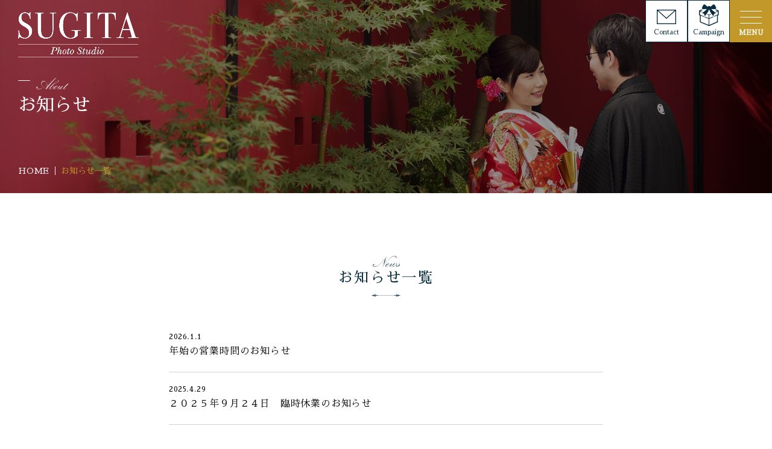

--- FILE ---
content_type: text/html; charset=UTF-8
request_url: https://sugita-photo.jp/gallery_category/couple_photo/
body_size: 5488
content:
<!doctype html>
<html lang="ja">

<head>
	<meta charset="utf-8" />
<meta
  name="keywords"
  content="杉田写真館,杉田,写真館,山笠,写真,舞妓,福岡,本店,大橋スタジオ,お宮参り,バースデイ,節句,入園,入学,七五三,卒業,成人式,家族写真,証明写真,プロフィール,父の日,母の日,ポートレート,十三参り,ウエディング,結婚式,記念"
/>
<meta
  name="description"
  content="福岡の写真館。杉田写真館のホームページです。多彩なバリエーションでのサービスを提供しております。随時キャンペーンもございます。"
/>
<meta
  name="viewport"
  content="width=device-width,user-scalable=no,maximum-scale=1"
/>
<meta name="format-detection" content="telephone=no" />
<meta http-equiv="X-UA-Compatible" content="IE=Edge,chrome=1" />

<meta property="og:title" content="杉田写真館" />
<meta
  property="og:description"
  content="福岡の写真館。杉田写真館のホームページです。多彩なバリエーションでのサービスを提供しております。随時キャンペーンもございます。"
/>
<meta property="og:type" content="website" />
<meta property="og:url" content="https://sugita-photo.jp/" />
<meta property="og:site_name" content="杉田写真館" />
<meta property="og:image" content="/assets/img/base/ogimage.png?1200*630" />

<meta name="twitter:card" content="summary_large_image" />
<meta name="twitter:site" content="twitterアカウント名ID" />
<meta property="twitter:title" content="杉田写真館" />
<meta
  property="twitter:description"
  content="福岡の写真館。杉田写真館のホームページです。多彩なバリエーションでのサービスを提供しております。随時キャンペーンもございます。"
/>
<meta property="twitter:url" content="https://sugita-photo.jp/" />
<meta
  property="twitter:image"
  content="/assets/img/base/ogimage.png?1200*630"
/>

<link rel="shortcut icon" href="/assets/img/base/favicon.ico" />
<link rel="apple-touch-icon" href="/assets/img/base/apple-touch-icon.png" />

<!-- Global site tag (gtag.js) - Google Analytics -->
<script
  async
  src="https://www.googletagmanager.com/gtag/js?id=UA-42029963-2"
></script>
<script>
  window.dataLayer = window.dataLayer || [];
  function gtag() {
    dataLayer.push(arguments);
  }
  gtag("js", new Date());

  gtag("config", "UA-42029963-2");
</script>
	<title>お知らせ一覧</title>
	<!-- <link href="https://fonts.googleapis.com/css?family=Lato:300,400,400i,700,700i,900" rel="stylesheet">
<link href="https://fonts.googleapis.com/earlyaccess/notosansjapanese.css" rel="stylesheet"> -->
<link href="https://use.fontawesome.com/releases/v5.0.8/css/all.css" rel="stylesheet" />
<link href="/assets/css/style.css?20231114" rel="stylesheet" />
<link rel="stylesheet" href="https://fonts.googleapis.com/earlyaccess/sawarabimincho.css" /></head>

<body>
	<div class="l-header">
  <div class="l-header-linkArea">
    <div class="l-header-linkArea-items">
      <a class="l-header-linkArea-items-link is-contact" href="/contact/">
        <p class="l-header-linkArea-link-contact">Contact</p>
      </a>
    </div>
    <div class="l-header-linkArea-items">
      <a class="l-header-linkArea-items-link is-campaign" href="/campaign/">
        <p class="l-header-linkArea-link-campaign">Campaign</p>
      </a>
    </div>
    <div class="l-header-linkArea-items-nav">
      <div id="js-fullScreenMenu">
        <div class="l-nav">
          <nav class="l-nav__wrap">
            <ul class="l-nav-top">
              <li>
                <a href="/campaign/">
                  <p class="is-campaign">キャンペーン&イベント 一覧</p>
                </a>
              </li>
              <li>
                <a href="/contact/">
                  <p class="is-contact">お問い合わせ</p>
                </a>
              </li>
              <li>
                <a href="/access/">
                  <p class="is-access">交通手段</p>
                </a>
              </li>
            </ul>
            <div class="l-nav-middle__wrap">
              <ul class="l-nav-middle js-megamenu">
                <li
                  class="l-nav-middle-items is-deg is-about-menu megamenu-wrapper"
                >
                  <div class="l-nav-middle-items-navLink">
                    <a href="/about/" class="megamenu-main-link is-plus">
                      杉田写真館について
                    </a>
                  </div>
                  <div class="l-nav-middle-items-child megamenu-content">
                    <div class="megamenu-content-inner">
                      <ul class="megamenu-content__wrap">
                        <li class="megamenu-content-list">
                          <a class="" href="/about/">杉田写真館について</a>
                        </li>
                        <li class="megamenu-content-list">
                          <a href="/about/flow/">撮影の流れ</a>
                        </li>
                      </ul>
                    </div>
                  </div>
                </li>
                <li class="l-nav-middle-items is-gallery">
                  <div class="l-nav-middle-items-navLink">
                    <a href="/gallery/"> ギャラリー </a>
                  </div>
                </li>
                <li class="l-nav-middle-items is-company">
                  <div class="l-nav-middle-items-navLink">
                    <a href="/company/"> 会社概要 </a>
                  </div>
                </li>
                <li class="l-nav-middle-items is-rental-costume">
                  <div class="l-nav-middle-items-navLink">
                    <a href="/costumer/"> レンタル衣装 </a>
                  </div>
                </li>
                <li class="l-nav-middle-items is-deg is-menu megamenu-wrapper">
                  <div class="l-nav-middle-items-navLink">
                    <a href="/menu/" class="megamenu-main-link is-plus">
                      本店 撮影メニュー
                    </a>
                  </div>
                  <div class="l-nav-middle-items-child megamenu-content">
                    <div class="megamenu-content-inner">
                      <ul class="megamenu-content__wrap">
                        <li class="megamenu-content-list">
                          <a href="/menu/shitigosan/">七五三</a>
                        </li>
                        <li class="megamenu-content-list">
                          <a href="/menu/ceremony/">成人式</a>
                        </li>
                        <li class="megamenu-content-list">
                          <a href="/menu/wedding/">ウエディングフォト</a>
                        </li>
                        <li class="megamenu-content-list">
                          <a href="/menu/shrine/">お宮参り/赤ちゃん</a>
                        </li>
                        <li class="megamenu-content-list">
                          <a href="/menu/profilephoto/">証明写真</a>
                        </li>
                        <li class="megamenu-content-list">
                          <a href="/menu/family/">家族写真/バースデーフォト</a>
                        </li>
                        <li class="megamenu-content-list">
                          <a href="/menu/yamakasa/">山笠</a>
                        </li>
                        <li class="megamenu-content-list">
                          <a href="/menu/admission/">入園/入学（卒園/卒業）</a>
                        </li>
                        <li class="megamenu-content-list">
                          <a href="/menu/graduate/">卒業袴</a>
                        </li>
                        <li class="megamenu-content-list">
                          <a href="/menu/half-ceremony/">2分の1成人式</a>
                        </li>
                        <li class="megamenu-content-list">
                          <a href="/menu/senior_photo/">シニアフォト</a>
                        </li>
                        <li class="megamenu-content-list">
                          <a href="/menu/couple/">夫婦写真</a>
                        </li>
                        <li class="megamenu-content-list">
                          <a href="/menu/pets/">ペット</a>
                        </li>
                        <li class="megamenu-content-list">
                          <a href="/menu/portrait/">ポートレート</a>
                        </li>
                      </ul>
                    </div>
                  </div>
                </li>
                <li class="l-nav-middle-items is-menu">
                  <div class="l-nav-middle-items-navLink">
                    <a href="https://sugita-photo.jp/garden/" target="_blank">
                      大橋ガーデンスタジオ　ホームページ</a
                    >
                  </div>
                </li>
              </ul>
            </div>
            <ul class="l-nav-under">
              <li class="l-nav-under-items">
                <a class="l-nav-under-items__link" href="/studio/">
                  <div class="l-nav-under-items-image">
                    <img src="/assets/img/common/honten_nav.png" alt="" />
                  </div>
                  <div class="l-nav-under-items-textArea">
                    <div class="l-nav-under-items-textArea__inner">
                      <div class="l-nav-under-items-textArea-title">
                        <p>杉田写真館 本店</p>
                      </div>
                      <div class="l-nav-under-items-textArea-text">
                        <p class="l-nav-under-items-textArea-text__adress">
                          福岡市博多区上川端町14-19
                        </p>
                        <p
                          class="l-nav-under-items-textArea-text__tel u-show--pc-tb"
                        >
                          092-291-0683
                        </p>
                      </div>
                      <div class="l-nav-under-items-textArea__read">
                        <p>詳細はこちら</p>
                      </div>
                    </div>
                  </div>
                </a>
                <div class="l-header-map-text-sns">
                  <a
                    class="l-header-map-text-sns-fb__link"
                    href="https://www.facebook.com/sugita.honten?fref=ts"
                    target="_blank"
                  >
                    <p><img src="/assets/img/common/fb.jpg" alt="" /></p>
                  </a>
                  <a
                    class="l-header-map-text-sns-insta__link"
                    href="https://www.instagram.com/sugitaphotostudio_honten/?utm_source=ig_profile_share&igshid=1gw4tq2x9fwyf"
                    target="_blank"
                  >
                    <p><img src="/assets/img/common/is.jpg" alt="" /></p>
                  </a>
                  <p class="">
                    <a href="http://tpnavi.com/P48.html" target="_blank"
                      >駐車場有</a
                    >
                  </p>
                </div>
              </li>
              <li class="l-nav-under-items">
                <a class="l-nav-under-items__link" href="/garden/">
                  <div class="l-nav-under-items-image">
                    <img src="/assets/img/common/garden_nav.png" alt="" />
                  </div>
                  <div class="l-nav-under-items-textArea">
                    <div class="l-nav-under-items-textArea__inner">
                      <div class="l-nav-under-items-textArea-title">
                        <p>
                          大橋ガーデンスタジオ
                          <span>produce by 杉田写真館</span>
                        </p>
                      </div>
                      <div class="l-nav-under-items-textArea-text">
                        <p class="l-nav-under-items-textArea-text__adress">
                          福岡市南区塩原2-9-5
                        </p>
                        <p
                          class="l-nav-under-items-textArea-text__tel u-show--pc-tb"
                        >
                          092-551-8161
                        </p>
                      </div>
                      <div class="l-nav-under-items-textArea__read">
                        <p>詳細はこちら</p>
                      </div>
                    </div>
                  </div>
                </a>
                <div class="l-header-map-text-sns">
                  <a
                    class="l-header-map-text-sns-fb__link"
                    href="https://www.facebook.com/sugita.ohashi?fref=ts"
                    target="_blank"
                  >
                    <p><img src="/assets/img/common/fb.jpg" alt="" /></p>
                  </a>
                  <a
                    class="l-header-map-text-sns-insta__link"
                    href="https://www.instagram.com/sugitaphotostudio/"
                    target="_blank"
                  >
                    <p><img src="/assets/img/common/is.jpg" alt="" /></p>
                  </a>
                  <p class="l-header-map-text-sns-fb__unique">駐車場有</p>
                </div>
              </li>
            </ul>
            <div class="l-nav-telto__wrap u-show--sp">
              <div class="l-nav-telto">
                <a
                  onClick="gtag('event', 'click', {'event_category':'sugita', 'event_label':'honten_tel'})"
                  class="l-nav-telto-number"
                  href="tel:092-291-0683"
                  >杉田写真館 本店<br /><span class="l-nav-telto-number-strong"
                    >092-291-0683</span
                  ></a
                >
              </div>
              <div class="l-nav-telto">
                <a
                  onClick="gtag('event', 'click', {'event_category':'sugita', 'event_label':'oohashi_tel'})"
                  class="l-nav-telto-number"
                  href="tel:092-551-8161"
                  >大橋ガーデンスタジオ<br />produce by 杉田写真館<br /><span
                    class="l-nav-telto-number-strong"
                    >092-551-8161</span
                  ></a
                >
              </div>
            </div>
          </nav>
        </div>
        <!-- /#gloval-nav -->
      </div>
    </div>
  </div>
  <!-- 
  <div class="c-bannner js-banner-animation">
    <div class="c-bannner__inner">
      <a
        href="https://sugita-photo.jp/campaign/605/"
        class="c-bannner-link"
        onClick="gtag('event', 'click', {'event_category':'sugita', 'event_label':'top_banner'})"
      >
        <div class="c-bannner-image">
          <img
            src="/assets/img/banner/sugita-banner.jpg"
            alt="山笠キャンペーン開催中！"
          />
        </div>
        <div class="c-bannner-text">山笠キャンペーン<br />開催中！</div>
      </a>
      <span class="c-bannner-close"></span>
    </div>
  </div>
  <div class="c-bannner-reduced js-banner-reduced">
    <div class="c-bannner-reduced__inner">山笠キャンペーン開催中！</div>
  </div> -->
</div>
	<div id="js-inertiaScroll">
		<header >
  <div class="l-header-logo">
    <a class="l-header-logo__inner" href="/">
      <img src="/assets/img/common/logo_white.png" alt="杉田写真館｜logo">
    </a>
  </div>
</header>

		<div id="l-contents" class="is-col--1">
			<div id="l-contents-detail">
				<main id="l-main">
					<div id="container" class="l-main__inner">
						<div class="c-head">
							<div class="c-head__inner">
								<div class="c-head-image">
									<img class="c-head-image-pc" src="/assets/img/about/header.jpg" alt="杉田写真館｜杉田写真館について">
									<img class="c-head-image-sp" src="/assets/img/about/header_1024.jpg" alt="杉田写真館｜杉田写真館について">
								</div>
								<div class="c-head-title">
									<div class="c-head-title__inner is-about">
										<h1>お知らせ</h1>
									</div>
								</div>
								<div class="c-head-breadcrumb">
									<a href="/">
										<p>HOME</p>
									</a>
									<p class="is-active">お知らせ一覧</p>
								</div>
							</div>
						</div>

						<div class="c-head-h2Title is-news">
							<h2>お知らせ一覧</h2>
						</div>

						<div class="news-content">
																								<div class="news-content-lists">
										<div class="news-content-lists-textArea">
											<span class="news-content-lists-textArea-time">2026.1.1</span>
																						<a href="https://sugita-photo.jp/topics/1879/">
																						<p class="news-content-lists-textArea-detail">年始の営業時間のお知らせ</p>
																						</a>
																					</div>
									</div>
																	<div class="news-content-lists">
										<div class="news-content-lists-textArea">
											<span class="news-content-lists-textArea-time">2025.4.29</span>
																						<a href="https://sugita-photo.jp/topics/1823/">
																						<p class="news-content-lists-textArea-detail">２０２５年９月２４日　臨時休業のお知らせ</p>
																						</a>
																					</div>
									</div>
																	<div class="news-content-lists">
										<div class="news-content-lists-textArea">
											<span class="news-content-lists-textArea-time">2023.11.13</span>
																						<a href="https://sugita-photo.jp/topics/1522/">
																						<p class="news-content-lists-textArea-detail">採用情報</p>
																						</a>
																					</div>
									</div>
																	<div class="news-content-lists">
										<div class="news-content-lists-textArea">
											<span class="news-content-lists-textArea-time">2023.7.1</span>
																						<a href="https://sugita-photo.jp/campaign/606/" >
																						<p class="news-content-lists-textArea-detail">七五三キャンペーンスタート！</p>
																						</a>
																					</div>
									</div>
																	<div class="news-content-lists">
										<div class="news-content-lists-textArea">
											<span class="news-content-lists-textArea-time">2023.6.12</span>
																						<a href="https://sugita-photo.jp/topics/1436/">
																						<p class="news-content-lists-textArea-detail">山笠キャンペーン開催中！</p>
																						</a>
																					</div>
									</div>
																	<div class="news-content-lists">
										<div class="news-content-lists-textArea">
											<span class="news-content-lists-textArea-time">2022.10.4</span>
																						<a href="https://sugita-photo.jp/topics/1312/">
																						<p class="news-content-lists-textArea-detail">採用情報</p>
																						</a>
																					</div>
									</div>
																	<div class="news-content-lists">
										<div class="news-content-lists-textArea">
											<span class="news-content-lists-textArea-time">2022.9.8</span>
																						<a href="https://sugita-photo.jp/topics/1377/">
																						<p class="news-content-lists-textArea-detail">【9月23日(金)】大橋ガーデンスタジオ 写真展開催！</p>
																						</a>
																					</div>
									</div>
																	<div class="news-content-lists">
										<div class="news-content-lists-textArea">
											<span class="news-content-lists-textArea-time">2022.6.2</span>
																						<a href="https://sugita-photo.jp/topics/1307/">
																						<p class="news-content-lists-textArea-detail">山笠キャンペーンはじまりました！</p>
																						</a>
																					</div>
									</div>
																	<div class="news-content-lists">
										<div class="news-content-lists-textArea">
											<span class="news-content-lists-textArea-time">2022.5.16</span>
																						<a href="https://sugita-photo.jp/topics/1298/">
																						<p class="news-content-lists-textArea-detail">成人・振袖キャンペーン実施中</p>
																						</a>
																					</div>
									</div>
																	<div class="news-content-lists">
										<div class="news-content-lists-textArea">
											<span class="news-content-lists-textArea-time">2021.12.25</span>
																						<a href="https://sugita-photo.jp/topics/1292/">
																						<p class="news-content-lists-textArea-detail">年末年始の営業について</p>
																						</a>
																					</div>
									</div>
																	<div class="news-content-lists">
										<div class="news-content-lists-textArea">
											<span class="news-content-lists-textArea-time">2021.6.7</span>
																						<a href="https://sugita-photo.jp/topics/1264/">
																						<p class="news-content-lists-textArea-detail">2021年山笠写真展開催決定のお知らせ</p>
																						</a>
																					</div>
									</div>
																	<div class="news-content-lists">
										<div class="news-content-lists-textArea">
											<span class="news-content-lists-textArea-time">2021.6.1</span>
																						<a href="https://sugita-photo.jp/manager/wp-content/uploads/2021/06/A4縦裏-scaled.jpg" target="_blank">
																						<p class="news-content-lists-textArea-detail">博多山笠かわいい子供たち写真展開催！</p>
																						</a>
																					</div>
									</div>
																	<div class="news-content-lists">
										<div class="news-content-lists-textArea">
											<span class="news-content-lists-textArea-time">2020.4.3</span>
																						<a href="https://sugita-photo.jp/manager/wp-content/uploads/2020/04/対策-1.pdf" target="_blank">
																						<p class="news-content-lists-textArea-detail">新型コロナウィルス感染症対策について</p>
																						</a>
																					</div>
									</div>
																	<div class="news-content-lists">
										<div class="news-content-lists-textArea">
											<span class="news-content-lists-textArea-time">2020.3.30</span>
																						<a href="https://sugita-photo.jp/topics/11/">
																						<p class="news-content-lists-textArea-detail">ホームページをリニューアルしました!</p>
																						</a>
																					</div>
									</div>
																					</div>

						<!--/accessのみインクルードでフッターを設置していない-->
<footer id="l-footer">
  <div class="l-footer-map">
    <div class="l-footer-map__wrap">
      <div class="l-footer-map-googleMap">
        <iframe
          src="https://www.google.com/maps/embed?pb=!1m14!1m8!1m3!1d53173.95828789406!2d130.407672!3d33.595641!3m2!1i1024!2i768!4f13.1!3m3!1m2!1s0x354191eb1743c02d%3A0xaa4725c68fa7bc92!2z5pel5pys44CB44CSODEyLTAwMjYg56aP5bKh55yM56aP5bKh5biC5Y2a5aSa5Yy65LiK5bed56uv55S677yR77yUIOadieeUsOWGmeecn-mkqA!5e0!3m2!1sja!2sus!4v1576724035390!5m2!1sja!2sus"
          width="100%" height="auto" frameborder="0" style="border: 0" allowfullscreen=""></iframe>
      </div>
      <div class="l-footer-map-text">
        <div class="l-footer-map-text-name">
          <p>杉田写真館 本店</p>
        </div>
        <div class="l-footer-map-text-detail">
          <p class="l-footer-map-text-detail-adress">
            福岡市博多区上川端町14-19
          </p>
          <a onClick="gtag('event', 'click', {'event_category':'sugita', 'event_label':'honten_tel'})"
            href="tel:092-291-0683" class="l-footer-map-text-detail-tel">092-291-0683</a>
          <p class="l-footer-map-text-detail-time">営業時間：9:00～18:00</p>
          <p class="l-footer-map-text-detail-holiday">定休日：水曜日</p>
          <p class="l-footer-map-text-detail-holiday">
            <a href="http://tpnavi.com/P48.html" target="_blank">駐車場有</a>
          </p>
        </div>
        <div class="l-footer-map-text-sns">
          <a class="l-footer-map-text-sns-fb__link" href="https://www.facebook.com/sugita.honten?fref=ts"
            target="_blank">
            <p><img src="/assets/img/common/fb.jpg" alt="" /></p>
          </a>
          <a class="l-footer-map-text-sns-insta__link"
            href="https://www.instagram.com/sugitaphotostudio_honten/?utm_source=ig_profile_share&igshid=1gw4tq2x9fwyf"
            target="_blank">
            <p><img src="/assets/img/common/is.jpg" alt="" /></p>
          </a>
        </div>
      </div>
    </div>

    <div class="l-footer-map__wrap is-reverse">
      <div class="l-footer-map-googleMap">
        <iframe
          src="https://www.google.com/maps/embed?pb=!1m18!1m12!1m3!1d13298.222929522022!2d130.41409026815418!3d33.56491745069977!2m3!1f0!2f0!3f0!3m2!1i1024!2i768!4f13.1!3m3!1m2!1s0x3541910677ca6bb7%3A0xc385751d238fd07b!2z5p2J55Sw5YaZ55yf6aSoIOWkp-api-OCrOODvOODh-ODs-OCueOCv-OCuOOCqg!5e0!3m2!1sja!2sjp!4v1580806511283!5m2!1sja!2sjp"
          frameborder="0" style="border: 0" allowfullscreen=""></iframe>
      </div>
      <div class="l-footer-map-text">
        <div class="l-footer-map-text-name">
          <p>大橋ガーデンスタジオ<br /><span>produce by 杉田写真館</span></p>
        </div>
        <div class="l-footer-map-text-detail">
          <p class="l-footer-map-text-detail-adress">福岡市南区塩原2-9-5</p>
          <a onClick="gtag('event', 'click', {'event_category':'sugita', 'event_label':'oohashi_tel'})"
            href="tel:092-551-8161" class="l-footer-map-text-detail-tel">092-551-8161</a>
          <p class="l-footer-map-text-detail-time">営業時間：9:00～18:00</p>
          <p class="l-footer-map-text-detail-holiday">定休日：火曜日</p>
          <p class="l-footer-map-text-detail-holiday">駐車場有</p>
        </div>

        <div class="l-footer-map-text-sns">
          <a class="l-footer-map-text-sns-fb__link" href="https://www.facebook.com/sugita.ohashi?fref=ts"
            target="_blank">
            <p><img src="/assets/img/common/fb.jpg" alt="" /></p>
          </a>
          <a class="l-footer-map-text-sns-insta__link" href="https://www.instagram.com/sugitaphotostudio/"
            target="_blank">
            <p><img src="/assets/img/common/is.jpg" alt="" /></p>
          </a>
        </div>
      </div>
    </div>
  </div>

  <div class="l-footer_sitemap">
    <!-- <div class="l-footer_sitemap__logoArea -col2">
      <div class="l-footer_sitemap__logoArea-logo -link">
        <a href="https://dogengers.com/" target="_blank">
          <img src="/assets/img/common/bnr.png" alt="" />
        </a>
      </div>
      <div class="l-footer_sitemap__logoArea-logo -link">
        <a href="https://dogengers.com/" target="_blank">
          <img src="/assets/img/common/bnr02.png" alt="" />
        </a>
      </div>
    </div> -->
    <div class="l-footer_sitemap__wrap">
      <div class="l-footer_sitemap__logoArea">
        <div class="l-footer_sitemap__logoArea-logo">
          <img src="/assets/img/common/logo_white.png" alt="" />
        </div>
        <div class="l-footer_sitemap__logoArea-flower">
          <img src="/assets/img/common/flower.svg" alt="" />
        </div>
      </div>
      <div class="l-footer-nav">
        <ul>
          <li class="is-active">
            <a href="/"> HOME </a>
          </li>
          <li class="">
            <a href="/about/"> 杉田写真館について </a>
          </li>
          <li class="">
            <a href="/studio/"> 本店 </a>
          </li>
          <li class="">
            <a href="/garden/"> 大橋ガーデンスタジオ </a>
          </li>
          <li class="">
            <a href="/menu/"> 撮影メニュー </a>
          </li>
          <li class="">
            <a href="/gallery/"> ギャラリー </a>
          </li>
          <li class="">
            <a href="/campaign/"> キャンペーン&イベント 一覧 </a>
          </li>
          <li class="">
            <a href="/contact/"> お問い合わせ </a>
          </li>
        </ul>
        <p>&copy; 2020 Sugita Photo Studio</p>
      </div>
    </div>
  </div>
</footer>
<!-- /#globalFooter -->

<div class="c-scrollPageTop">
  <a href="#" data-scroll></a>
</div>
<!-- /scrollToPageTop -->					</div>
					<!--l-main__inner-->
				</main><!-- l-main -->
			</div><!-- /l-contents-detail -->
		</div><!-- /l-contents -->
	</div>

	<script src="/assets/js/vendor.js"></script>
<script src="/assets/js/main.js?20210607"></script></body>

</html>

--- FILE ---
content_type: text/css
request_url: https://sugita-photo.jp/assets/css/style.css?20231114
body_size: 47939
content:
@charset "UTF-8";
@import url("https://fonts.googleapis.com/css?family=Lato:300,400,400i,700,700i,900&display=swap");
@import url("https://fonts.googleapis.com/css?family=Noto+Sans+JP&display=swap");
@-webkit-keyframes wink {
  0% {
    opacity: 0.5;
  }
  100% {
    opacity: 1;
  }
}
@keyframes wink {
  0% {
    opacity: 0.5;
  }
  100% {
    opacity: 1;
  }
}

@font-face {
  font-family: "myfont";
  src: url("/assets/fonts/myfont.eot");
  src: url("/assets/fonts/myfont.eot?#iefix") format("eot"), url("/assets/fonts/myfont.woff") format("woff"), url("/assets/fonts/myfont.ttf") format("truetype"), url("/assets/fonts/myfont.svg#myfont") format("svg");
  font-weight: normal;
  font-style: normal;
}

.myfont {
  display: inline-block;
  font-family: "myfont";
  font-style: normal;
  font-weight: normal;
  line-height: 1;
  -webkit-font-smoothing: antialiased;
  -moz-osx-font-smoothing: grayscale;
}

.myfont-lg {
  font-size: 1.3333333333333333em;
  line-height: 0.75em;
  vertical-align: -15%;
}

.myfont-2x {
  font-size: 2em;
}

.myfont-3x {
  font-size: 3em;
}

.myfont-4x {
  font-size: 4em;
}

.myfont-5x {
  font-size: 5em;
}

.myfont-fw {
  width: 1.2857142857142858em;
  text-align: center;
}

.myfont-sns_facebook:before {
  content: "\EA01";
}

.myfont-sns_facebook2:before {
  content: "\EA02";
}

.myfont-sns_twitter:before {
  content: "\EA03";
}

.myfont-sns_line:before {
  content: "\EA04";
}

.myfont-sns_line2:before {
  content: "\EA05";
}

.myfont-sns_line3:before {
  content: "\EA06";
}

.myfont-sns_line4:before {
  content: "\EA07";
}

.myfont-sns-instagram:before {
  content: "\EA08";
}

.myfont-champaign:before {
  content: "\EA09";
}

.myfont-decoration:before {
  content: "\EA0A";
}

.myfont-triangle:before {
  content: "\EA0B";
}

.myfont-tel:before {
  content: "\EA0C";
}

.myfont-mail:before {
  content: "\EA0D";
}

.myfont-deco_line:before {
  content: "\EA0E";
}

.myfont-camera:before {
  content: "\EA0F";
}

.myfont-arrow:before {
  content: "\EA10";
}

.myfont-campaign:before {
  content: "\EA11";
}

.myfont-contact:before {
  content: "\EA12";
}

.myfont-access:before {
  content: "\EA13";
}

.myfont-about:before {
  content: "\EA14";
}

.myfont-garllery:before {
  content: "\EA15";
}

.myfont-menu:before {
  content: "\EA16";
}

.myfont-company:before {
  content: "\EA17";
}

.myfont-arrow_02.svg:before {
  content: "\EA18";
}

.myfont-learnmore:before {
  content: "\EA19";
}

.myfont-studio:before {
  content: "\EA1A";
}

.myfont-shichigosan:before {
  content: "\EA1B";
}

.myfont-adult-ceremony:before {
  content: "\EA1C";
}

.myfont-wedding-photo:before {
  content: "\EA1D";
}

.myfont-shrine-visit:before {
  content: "\EA1E";
}

.myfont-portrait:before {
  content: "\EA1F";
}

.myfont-diamond:before {
  content: "\EA20";
}

.myfont-expansion:before {
  content: "\EA21";
}

.myfont-commitment:before {
  content: "\EA22";
}

.myfont-history:before {
  content: "\EA23";
}

.myfont-news:before {
  content: "\EA24";
}

.myfont-deg:before {
  content: "\EA25";
}

.myfont-rental-costume:before {
  content: "\EA26";
}

.myfont-arrow:before {
  content: "\EA27";
}

.myfont-play:before {
  content: "\EA28";
}

.myfont-linePlus:before {
  content: "\EA29";
}

html, body, div, span, applet, object, iframe,
h1, h2, h3, h4, h5, h6, p, blockquote, pre,
a, abbr, acronym, address, big, cite, code,
del, dfn, em, img, ins, kbd, q, s, samp,
small, strike, strong, sub, sup, tt, var,
b, u, i, center,
dl, dt, dd, ol, ul, li,
fieldset, form, label, legend,
table, caption, tbody, tfoot, thead, tr, th, td,
article, aside, canvas, details, embed,
figure, figcaption, footer, header, hgroup,
menu, nav, output, ruby, section, summary,
time, mark, audio, video {
  margin: 0;
  padding: 0;
  border: 0;
  outline: 0;
  vertical-align: baseline;
  background: transparent;
  font-size: 100%;
}

html {
  line-height: 1;
}

article, aside, details, figcaption, figure, footer, header, hgroup, main, menu, nav, section, summary {
  display: block;
}

h1, h2, h3, h4, h5, h6 {
  font-weight: 400;
}

dl, dt, dd,
ul, li {
  list-style: none;
}

nav ul {
  list-style: none;
}

blockquote, q {
  quotes: none;
}

blockquote:before, blockquote:after,
q:before, q:after {
  content: '';
  content: none;
}

img {
  vertical-align: bottom;
  max-width: 100%;
  height: auto;
  -webkit-backface-visibility: hidden;
  backface-visibility: hidden;
}

ins {
  color: #000;
  text-decoration: none;
}

mark {
  background-color: #ff9;
  color: #000;
  font-style: italic;
  font-weight: bold;
}

del {
  text-decoration: line-through;
}

abbr[title], dfn[title] {
  border-bottom: 1px dotted;
  cursor: help;
}

table {
  border-collapse: collapse;
  border-spacing: 0;
}

hr {
  display: block;
  height: 1px;
  border: 0;
  border-top: 1px solid #cccccc;
  margin: 1em 0;
  padding: 0;
}

input, select {
  vertical-align: middle;
}

input, button, textarea, select {
  margin: 0;
  padding: 0;
  vertical-align: middle;
  font-size: inherit;
  color: inherit;
  background: none;
  border: none;
  border-radius: 0;
  outline: none;
  -webkit-appearance: none;
  -moz-appearance: none;
  -o-appearance: none;
  -ms-appearance: none;
  appearance: none;
}

[type="search"]::-webkit-search-cancel-button,
[type="search"]::-webkit-search-decoration {
  -webkit-appearance: none;
}

address {
  font-style: normal;
}

*, *:before, *:after {
  -webkit-box-sizing: border-box;
  box-sizing: border-box;
}

*:before, *:after {
  font-weight: normal;
  font-style: normal;
  -webkit-font-smoothing: antialiased;
}

a:hover {
  text-decoration: none !important;
}

html {
  font-family: "游明朝", YuMincho, "Hiragino Mincho ProN W3", "ヒラギノ明朝 ProN W3", "Hiragino Mincho ProN", "HG明朝E", "ＭＳ Ｐ明朝", "ＭＳ 明朝", "Sawarabi Mincho", serif;
  font-size: 62.5%;
  -webkit-font-feature-settings: "pkna";
  font-feature-settings: "pkna";
}

html input,
html button,
html textarea {
  font-family: "游明朝", YuMincho, "Hiragino Mincho ProN W3", "ヒラギノ明朝 ProN W3", "Hiragino Mincho ProN", "HG明朝E", "ＭＳ Ｐ明朝", "ＭＳ 明朝", "Sawarabi Mincho", serif;
  color: #0e100e;
}

html::-webkit-scrollbar {
  display: none;
  -ms-overflow-style: none;
}

body {
  width: 100%;
  font-size: 14px;
  -webkit-text-size-adjust: 100%;
  -webkit-font-smoothing: antialiased;
  -moz-osx-font-smoothing: grayscale;
  line-height: 1;
  font-family: "游明朝", YuMincho, "Hiragino Mincho ProN W3", "ヒラギノ明朝 ProN W3", "Hiragino Mincho ProN", "HG明朝E", "ＭＳ Ｐ明朝", "ＭＳ 明朝", "Sawarabi Mincho", serif;
}

.clearfix:after {
  content: ".";
  display: block;
  height: 0;
  clear: both;
  visibility: hidden;
  overflow: hidden;
  font-size: 0.1em;
  line-height: 0;
}

.clearfix {
  min-height: 1px;
}

* html .clearfix {
  height: 1px;
  /*\*/
  /*/
	height: auto;
	overflow: hidden;
	/**/
}

a {
  color: #0059b2;
  text-decoration: none;
  -webkit-tap-highlight-color: rgba(0, 0, 0, 0);
  cursor: pointer;
}

a:hover {
  text-decoration: underline;
}

a[href*="tel"]:hover {
  text-decoration: none;
  cursor: default;
}

a img {
  -ms-interpolation-mode: bicubic;
}

#l-contents {
  position: relative;
  background-color: #ffffff;
  z-index: 99;
}

#l-contents #l-contents-detail {
  position: relative;
  z-index: 1;
}

#l-contents.is-col--2 #l-contents-detail {
  -js-display: flex;
  display: -ms-flex;
  display: -webkit-box;
  display: -ms-flexbox;
  display: flex;
  -ms-justify-content: space-between;
  -webkit-box-pack: justify;
  -ms-flex-pack: justify;
  justify-content: space-between;
  max-width: 1320px;
  margin: 0 auto;
}

@media only screen and (max-width: 768px) {
  #l-contents.is-col--2 #l-contents-detail {
    display: block;
  }
}

#l-contents #l-contents-detail #l-main {
  overflow: hidden;
}

#l-contents.is-col--1 #l-contents-detail #l-main {
  width: 100%;
}

#l-contents.is-col--1.is-mainSize--s #l-contents-detail #l-main {
  max-width: 980px;
}

#l-contents.is-col--1.is-top #l-contents-detail #l-main {
  width: 100%;
}

#l-contents.is-col--2 #l-contents-detail #l-main {
  width: 100%;
  max-width: 920px;
  margin-right: 30px;
}

@media only screen and (max-width: 768px) {
  #l-contents.is-col--2 #l-contents-detail #l-main {
    margin: 0 auto;
  }
}

#l-contents.is-col--2 #l-contents-detail #l-sub {
  width: 280px;
}

@media only screen and (max-width: 768px) {
  #l-contents.is-col--2 #l-contents-detail #l-sub {
    width: 100%;
  }
}

.l-main__inner.-garden {
  background: url(/assets/img/studio/g/bg.png);
}

.l-content-wrraper {
  max-width: 1070px;
  width: 100%;
  padding: 0 40px;
  margin: 0 auto;
}

.l-content-wrraper.is-small {
  max-width: 780px;
}

@media only screen and (max-width: 768px) {
  .l-content-wrraper {
    padding: 0 30px;
  }
}

.l-section {
  padding-bottom: 90px;
}

@media only screen and (max-width: 768px) {
  .l-section {
    padding-bottom: 40px;
  }
}

.l-section.is-col--2 {
  display: -webkit-box;
  display: -ms-flexbox;
  display: flex;
  -ms-flex-wrap: wrap;
  flex-wrap: wrap;
}

.l-section.is-col--2 .l-section-item {
  width: calc((100% - 80px * (2 - 1)) / 2 - 0.1px);
  margin-right: 20px;
  margin-left: 20px;
  margin-bottom: 40px;
}

.l-section {
  margin-right: -20px;
  margin-left: -20px;
  margin-bottom: -40px;
}

.l-section-side + * {
  margin-top: 20px;
}

.l-header {
  position: absolute;
  top: 0;
  left: 0;
  z-index: 1000;
  width: 100%;
}

.l-header .l-header__inner {
  display: -webkit-box;
  display: -ms-flexbox;
  display: flex;
  -webkit-box-pack: justify;
  -ms-flex-pack: justify;
  justify-content: space-between;
}

.l-header-linkArea {
  display: -webkit-box;
  display: -ms-flexbox;
  display: flex;
  position: relative;
  right: 0;
  top: 0;
}

.l-header-linkArea a:hover {
  text-decoration: none;
}

.l-header-linkArea .l-header-linkArea-items .l-header-linkArea-items-link {
  display: block;
  position: fixed;
  width: 70px;
  height: 70px;
  background: #ffffff;
  top: 0;
  border: 1px solid #082d40;
  -webkit-transition: all 0.3s;
  transition: all 0.3s;
}

@media only screen and (max-width: 599px) {
  .l-header-linkArea .l-header-linkArea-items .l-header-linkArea-items-link {
    width: 60px;
    height: 60px;
  }
}

.l-header-linkArea .l-header-linkArea-items .l-header-linkArea-items-link.is-contact {
  right: 140px;
}

@media only screen and (max-width: 599px) {
  .l-header-linkArea .l-header-linkArea-items .l-header-linkArea-items-link.is-contact {
    right: 120px;
  }
}

.l-header-linkArea .l-header-linkArea-items .l-header-linkArea-items-link.is-campaign {
  right: 70px;
}

@media only screen and (max-width: 599px) {
  .l-header-linkArea .l-header-linkArea-items .l-header-linkArea-items-link.is-campaign {
    right: 60px;
  }
}

.ua-pc .l-header-linkArea .l-header-linkArea-items .l-header-linkArea-items-link:hover {
  background: #e7eff3;
  -webkit-transition: all 0.3s;
  transition: all 0.3s;
}

.l-header-linkArea .l-header-linkArea-items .is-contact:before {
  content: "\EA0D";
  font-size: 24px;
  top: 40%;
}

.l-header-linkArea .l-header-linkArea-items .is-campaign:before {
  content: "\EA09";
  font-size: 36px;
  top: 35%;
}

.l-header-linkArea .l-header-linkArea-items .l-header-linkArea-items-link:before {
  font-family: "myfont";
  color: #082d40;
  position: absolute;
  left: 50%;
  -webkit-transform: translate(-50%, -50%);
  transform: translate(-50%, -50%);
  -webkit-transition: all 0.5s;
  transition: all 0.5s;
}

.ua-pc .l-header-linkArea .l-header-linkArea-items .l-header-linkArea-items-link:hover:before {
  -webkit-transition: all 0.5s;
  transition: all 0.5s;
  opacity: 0.7;
}

.l-header-linkArea .l-header-linkArea-items .l-header-linkArea-items-link p {
  color: #082d40;
  position: absolute;
  bottom: 10px;
  left: 0;
  right: 0;
  text-align: center;
  font-size: 11px;
  -webkit-transition: all 0.5s;
  transition: all 0.5s;
}

@media only screen and (max-width: 768px) {
  .l-header-linkArea .l-header-linkArea-items .l-header-linkArea-items-link p {
    font-size: 10px;
    bottom: 8px;
  }
}

.ua-pc .l-header-linkArea .l-header-linkArea-items .l-header-linkArea-items-link:hover p {
  -webkit-transition: all 0.5s;
  transition: all 0.5s;
  opacity: 0.7;
}

.l-header-logo {
  position: absolute;
  top: 0;
  left: 0;
  z-index: 1000;
  margin: 20px 0 0 30px;
  -webkit-transition: all 0.3s;
  transition: all 0.3s;
}

.ua-pc .l-header-logo:hover {
  opacity: 0.8;
}

.l-header-logo .l-header-logo__inner img {
  width: 200px;
  height: auto;
}

@media only screen and (max-width: 768px) {
  .l-header-logo .l-header-logo__inner img {
    width: 160px;
  }
}

@media only screen and (max-width: 599px) {
  .l-header-logo .l-header-logo__inner img {
    width: 120px;
  }
}

.l-header-map-text-sns {
  display: -ms-grid;
  display: grid;
  -ms-grid-columns: (minmax(0, 1fr))[3];
  grid-template-columns: repeat(3, minmax(0, 1fr));
  width: 100%;
  gap: 12px;
  position: absolute;
}

.l-header-map-text-sns a {
  margin-top: 20px;
  display: block;
  border: 1px solid #d1d1d1;
  background: #ffffff;
  padding: 5px 10px;
  text-align: center;
  font-size: 18px;
  letter-spacing: 0.1rem;
  height: 100%;
  -webkit-box-align: center;
  -ms-flex-align: center;
  align-items: center;
  display: -webkit-box;
  display: -ms-flexbox;
  display: flex;
  -webkit-box-pack: center;
  -ms-flex-pack: center;
  justify-content: center;
  -webkit-transition: all 0.3s;
  transition: all 0.3s;
}

.l-header-map-text-sns a:hover {
  opacity: 0.6;
}

@media only screen and (max-width: 1440px) {
  .l-header-map-text-sns a {
    font-size: 14px;
  }
}

.l-header-map-text-sns .l-header-map-text-sns-fb__link .l-header-map-text-sns-fb {
  -webkit-transition: all 0.3s;
  transition: all 0.3s;
}

.l-header-map-text-sns .l-header-map-text-sns-fb__link:hover .l-header-map-text-sns-fb {
  color: #c2982b;
}

.l-header-map-text-sns .l-header-map-text-sns-fb__link .l-header-map-text-sns-fb:before {
  content: "\EA02";
  font-family: "myfont";
  padding-right: 10px;
  -webkit-transition: all 0.3s;
  transition: all 0.3s;
}

.l-header-map-text-sns .l-header-map-text-sns-fb__link:hover .l-header-map-text-sns-fb:before {
  color: #c2982b;
}

.l-header-map-text-sns .l-header-map-text-sns-insta__link .l-header-map-text-sns-insta {
  -webkit-transition: all 0.3s;
  transition: all 0.3s;
}

.l-header-map-text-sns .l-header-map-text-sns-insta__link:hover .l-header-map-text-sns-insta {
  color: #c2982b;
}

.l-header-map-text-sns .l-header-map-text-sns-insta__link .l-header-map-text-sns-insta:before {
  content: "\EA08";
  font-family: "myfont";
  padding-right: 10px;
  -webkit-transition: all 0.3s;
  transition: all 0.3s;
}

.l-header-map-text-sns .l-header-map-text-sns-insta__link:hover .l-header-map-text-sns-insta:before {
  color: #c2982b;
}

.l-header-map-text-sns-fb__unique {
  margin-top: 20px;
  display: block;
  border: 1px solid #d1d1d1;
  background: #ffffff;
  padding: 5px 10px;
  text-align: center;
  font-size: 18px;
  letter-spacing: 0.1rem;
  height: 100%;
  -webkit-box-align: center;
  -ms-flex-align: center;
  align-items: center;
  display: -webkit-box;
  display: -ms-flexbox;
  display: flex;
  -webkit-box-pack: center;
  -ms-flex-pack: center;
  justify-content: center;
  -webkit-transition: all 0.3s;
  transition: all 0.3s;
}

@media only screen and (max-width: 1440px) {
  .l-header-map-text-sns-fb__unique {
    font-size: 14px;
  }
}

.l-breadcrumb {
  position: relative;
  padding: 10px 0;
  z-index: 1;
}

@media only screen and (max-width: 1024px) {
  .l-breadcrumb {
    padding: 8px 0;
    overflow-x: scroll;
    -webkit-overflow-scrolling: touch;
  }
}

.l-breadcrumb__inner {
  max-width: 1020px;
  margin: 0 auto;
  padding: 0;
}

@media only screen and (max-width: 1024px) {
  .l-breadcrumb__inner {
    padding: 0 15px;
    display: inline-block;
    white-space: nowrap;
  }
}

.l-breadcrumb-list {
  display: -webkit-box;
  display: -ms-flexbox;
  display: flex;
}

.l-breadcrumb-list__item {
  display: -webkit-box;
  display: -ms-flexbox;
  display: flex;
  -webkit-box-pack: start;
  -ms-flex-pack: start;
  justify-content: flex-start;
  -webkit-box-align: center;
  -ms-flex-align: center;
  align-items: center;
  position: relative;
  margin-right: 16px;
}

@media only screen and (max-width: 1024px) {
  .l-breadcrumb-list__item {
    margin-right: 9px;
  }
}

.l-breadcrumb-list__item a {
  display: block;
  line-height: 1;
  height: 100%;
}

.l-breadcrumb-list__item a:hover {
  text-decoration: underline;
  -webkit-text-decoration-color: #000000;
  text-decoration-color: #000000;
}

.l-breadcrumb-list__item .l-breadcrumb-list__text {
  display: block;
  font-size: 11px;
  height: 100%;
  color: #3A3A3A;
}

.l-breadcrumb-list__item a .l-breadcrumb-list__text {
  color: #3A3A3A;
}

.l-breadcrumb-list__item:after {
  display: block;
  content: "";
  width: 0;
  height: 0;
  margin-left: 16px;
  border-style: solid;
  border-width: 3.5px 0 3.5px 4px;
  border-color: transparent transparent transparent #808080;
  vertical-align: middle;
}

.l-breadcrumb-list__item:last-child:after {
  display: none;
}

#l-footer {
  width: 100%;
  background: #ffffff;
}

#l-footer .l-footer-map {
  display: -webkit-box;
  display: -ms-flexbox;
  display: flex;
}

@media only screen and (max-width: 1260px) {
  #l-footer .l-footer-map {
    -webkit-box-orient: vertical;
    -webkit-box-direction: normal;
    -ms-flex-direction: column;
    flex-direction: column;
  }
}

#l-footer .l-footer-map .l-footer-map__wrap {
  display: -webkit-box;
  display: -ms-flexbox;
  display: flex;
  -webkit-box-align: center;
  -ms-flex-align: center;
  align-items: center;
  width: 100%;
}

@media only screen and (max-width: 1440px) {
  #l-footer .l-footer-map .is-reverse {
    -webkit-box-orient: horizontal;
    -webkit-box-direction: reverse;
    -ms-flex-direction: row-reverse;
    flex-direction: row-reverse;
  }
}

@media only screen and (max-width: 599px) {
  #l-footer .l-footer-map .l-footer-map__wrap {
    -webkit-box-orient: vertical;
    -webkit-box-direction: normal;
    -ms-flex-direction: column;
    flex-direction: column;
  }
}

#l-footer .l-footer-map .l-footer-map__wrap .l-footer-map-googleMap {
  position: relative;
  width: 100%;
  height: 0;
  padding-top: 35%;
}

#l-footer .l-footer-map .l-footer-map__wrap .l-footer-map-googleMap iframe {
  position: absolute;
  top: 0;
  left: 0;
  width: 100%;
  height: 100%;
}

#l-footer .l-footer-map .l-footer-map__wrap .l-footer-map-text {
  padding: 0 30px;
  width: 100%;
}

@media only screen and (max-width: 599px) {
  #l-footer .l-footer-map .l-footer-map__wrap .l-footer-map-text {
    padding: 30px 15px;
  }
}

#l-footer .l-footer-map .l-footer-map__wrap .l-footer-map-text .l-footer-map-text-name {
  font-size: 18px;
  padding: 0 0 10px 0;
  border-bottom: 1px solid #0e100e;
  letter-spacing: 0.2rem;
}

@media only screen and (max-width: 1440px) {
  #l-footer .l-footer-map .l-footer-map__wrap .l-footer-map-text .l-footer-map-text-name {
    font-size: 16px;
  }
}

#l-footer .l-footer-map .l-footer-map__wrap .l-footer-map-text .l-footer-map-text-name span {
  font-size: 14px;
}

@media only screen and (max-width: 1440px) {
  #l-footer .l-footer-map .l-footer-map__wrap .l-footer-map-text .l-footer-map-text-name span {
    font-size: 12px;
  }
}

#l-footer .l-footer-map .l-footer-map__wrap .l-footer-map-text .l-footer-map-text-detail {
  padding-top: 10px;
}

#l-footer .l-footer-map .l-footer-map__wrap .l-footer-map-text .l-footer-map-text-detail p {
  font-size: 16px;
}

@media only screen and (max-width: 1440px) {
  #l-footer .l-footer-map .l-footer-map__wrap .l-footer-map-text .l-footer-map-text-detail p {
    font-size: 14px;
  }
}

#l-footer .l-footer-map .l-footer-map__wrap .l-footer-map-text .l-footer-map-text-detail a {
  font-size: 16px;
}

@media only screen and (max-width: 1440px) {
  #l-footer .l-footer-map .l-footer-map__wrap .l-footer-map-text .l-footer-map-text-detail a {
    font-size: 14px;
  }
}

#l-footer .l-footer-map .l-footer-map__wrap .l-footer-map-text .l-footer-map-text-detail .l-footer-map-text-detail-adress:before {
  content: "\EA0F";
  font-family: "myfont";
  padding-right: 10px;
}

#l-footer .l-footer-map .l-footer-map__wrap .l-footer-map-text .l-footer-map-text-detail .l-footer-map-text-detail-tel {
  padding-top: 15px;
  display: block;
}

#l-footer .l-footer-map .l-footer-map__wrap .l-footer-map-text .l-footer-map-text-detail .l-footer-map-text-detail-tel:before {
  content: "\EA0C";
  font-family: "myfont";
  padding-right: 10px;
}

#l-footer .l-footer-map .l-footer-map__wrap .l-footer-map-text .l-footer-map-text-detail .l-footer-map-text-detail-time {
  font-size: 16px;
  padding-top: 10px;
}

@media only screen and (max-width: 1440px) {
  #l-footer .l-footer-map .l-footer-map__wrap .l-footer-map-text .l-footer-map-text-detail .l-footer-map-text-detail-time {
    font-size: 14px;
  }
}

#l-footer .l-footer-map .l-footer-map__wrap .l-footer-map-text .l-footer-map-text-detail .l-footer-map-text-detail-holiday {
  font-size: 16px;
  padding-top: 10px;
}

@media only screen and (max-width: 1440px) {
  #l-footer .l-footer-map .l-footer-map__wrap .l-footer-map-text .l-footer-map-text-detail .l-footer-map-text-detail-holiday {
    font-size: 14px;
  }
}

#l-footer .l-footer-map .l-footer-map__wrap .l-footer-map-text .l-footer-map-text-sns {
  display: -webkit-box;
  display: -ms-flexbox;
  display: flex;
  -webkit-box-pack: center;
  -ms-flex-pack: center;
  justify-content: center;
  -ms-flex-wrap: wrap;
  flex-wrap: wrap;
}

#l-footer .l-footer-map .l-footer-map__wrap .l-footer-map-text .l-footer-map-text-sns a {
  margin-top: 20px;
  display: block;
  width: calc((100% - 30px * (2 - 1)) / 2 - 0.1px);
  margin-right: 7.5px;
  margin-left: 7.5px;
  margin-bottom: 0px;
  border: 1px solid #d1d1d1;
  color: #ffffff;
  padding: 5px 10px;
  text-align: center;
  font-size: 18px;
  letter-spacing: 0.1rem;
}

.l-footer-map-text-sns {
  margin-right: -7.5px;
  margin-left: -7.5px;
  margin-bottom: -0px;
}

@media only screen and (max-width: 1440px) {
  #l-footer .l-footer-map .l-footer-map__wrap .l-footer-map-text .l-footer-map-text-sns a {
    font-size: 14px;
  }
}

#l-footer .l-footer-map .l-footer-map__wrap .l-footer-map-text .l-footer-map-text-sns a p img {
  width: 120px;
}

#l-footer .l-footer-map .l-footer-map__wrap .l-footer-map-text .l-footer-map-text-sns .l-footer-map-text-sns-fb__link .l-footer-map-text-sns-fb {
  -webkit-transition: all 0.3s;
  transition: all 0.3s;
}

#l-footer .l-footer-map .l-footer-map__wrap .l-footer-map-text .l-footer-map-text-sns .l-footer-map-text-sns-fb__link:hover .l-footer-map-text-sns-fb {
  color: #c2982b;
}

#l-footer .l-footer-map .l-footer-map__wrap .l-footer-map-text .l-footer-map-text-sns .l-footer-map-text-sns-fb__link .l-footer-map-text-sns-fb:before {
  content: "\EA02";
  font-family: "myfont";
  padding-right: 10px;
  -webkit-transition: all 0.3s;
  transition: all 0.3s;
}

#l-footer .l-footer-map .l-footer-map__wrap .l-footer-map-text .l-footer-map-text-sns .l-footer-map-text-sns-fb__link:hover .l-footer-map-text-sns-fb:before {
  color: #c2982b;
}

#l-footer .l-footer-map .l-footer-map__wrap .l-footer-map-text .l-footer-map-text-sns .l-footer-map-text-sns-insta__link .l-footer-map-text-sns-insta {
  -webkit-transition: all 0.3s;
  transition: all 0.3s;
}

#l-footer .l-footer-map .l-footer-map__wrap .l-footer-map-text .l-footer-map-text-sns .l-footer-map-text-sns-insta__link:hover .l-footer-map-text-sns-insta {
  color: #c2982b;
}

#l-footer .l-footer-map .l-footer-map__wrap .l-footer-map-text .l-footer-map-text-sns .l-footer-map-text-sns-insta__link .l-footer-map-text-sns-insta:before {
  content: "\EA08";
  font-family: "myfont";
  padding-right: 10px;
  -webkit-transition: all 0.3s;
  transition: all 0.3s;
}

#l-footer .l-footer-map .l-footer-map__wrap .l-footer-map-text .l-footer-map-text-sns .l-footer-map-text-sns-insta__link:hover .l-footer-map-text-sns-insta:before {
  color: #c2982b;
}

#l-footer .l-footer_sitemap {
  background: #0e100e;
}

#l-footer .l-footer_sitemap .l-footer_sitemap__wrap {
  display: -webkit-box;
  display: -ms-flexbox;
  display: flex;
  -webkit-box-pack: justify;
  -ms-flex-pack: justify;
  justify-content: space-between;
  padding: 40px 50px;
  -webkit-box-align: center;
  -ms-flex-align: center;
  align-items: center;
  gap: 2rem;
}

@media only screen and (max-width: 1024px) {
  #l-footer .l-footer_sitemap .l-footer_sitemap__wrap {
    padding: 40px 20px;
  }
}

@media only screen and (max-width: 599px) {
  #l-footer .l-footer_sitemap .l-footer_sitemap__wrap {
    -webkit-box-orient: vertical;
    -webkit-box-direction: normal;
    -ms-flex-direction: column;
    flex-direction: column;
  }
}

#l-footer .l-footer_sitemap .l-footer_sitemap__wrap .l-footer_sitemap__logoArea {
  position: relative;
  width: 200px;
  text-align: center;
  -webkit-box-align: center;
  -ms-flex-align: center;
  align-items: center;
}

#l-footer .l-footer_sitemap .l-footer_sitemap__wrap .l-footer_sitemap__logoArea .l-footer_sitemap__logoArea-flower {
  position: absolute;
  top: -25%;
  left: 50%;
  -webkit-transform: translate(-50%, 0);
  transform: translate(-50%, 0);
}

#l-footer .l-footer_sitemap .l-footer_sitemap__wrap .l-footer-nav {
  color: #ffffff;
}

@media only screen and (max-width: 599px) {
  #l-footer .l-footer_sitemap .l-footer_sitemap__wrap .l-footer-nav ul {
    display: -webkit-box;
    display: -ms-flexbox;
    display: flex;
    -ms-flex-wrap: wrap;
    flex-wrap: wrap;
    -webkit-box-pack: center;
    -ms-flex-pack: center;
    justify-content: center;
    -webkit-box-align: center;
    -ms-flex-align: center;
    align-items: center;
    width: calc(100%);
    margin: 30px auto;
    border-top: 1px solid #777777;
    border-right: 1px solid #777777;
  }
}

#l-footer .l-footer_sitemap .l-footer_sitemap__wrap .l-footer-nav ul li {
  display: inline-block;
  font-size: 15px;
  line-height: 1.7;
  padding-right: 8px;
}

@media only screen and (max-width: 599px) {
  #l-footer .l-footer_sitemap .l-footer_sitemap__wrap .l-footer-nav ul li {
    width: calc((100% - 0px * (2 - 1)) / 2 - 0.1px);
    margin-right: 0px;
    margin-left: 0px;
    margin-bottom: 0px;
    padding-right: 0;
    border-bottom: 1px solid #777777;
    border-left: 1px solid #777777;
  }
  ul {
    margin-right: -0px;
    margin-left: -0px;
    margin-bottom: -0px;
  }
}

@media only screen and (max-width: 1024px) {
  #l-footer .l-footer_sitemap .l-footer_sitemap__wrap .l-footer-nav ul li {
    font-size: 13px;
  }
}

#l-footer .l-footer_sitemap .l-footer_sitemap__wrap .l-footer-nav ul li a {
  color: #ffffff;
  display: block;
  width: 100%;
  height: 100%;
  padding: 8px 4px;
}

#l-footer .l-footer_sitemap .l-footer_sitemap__wrap .l-footer-nav ul li a:hover {
  text-decoration: none;
  -webkit-transition: all 0.3s;
  transition: all 0.3s;
  color: #c2982b;
}

@media only screen and (max-width: 320px) {
  #l-footer .l-footer_sitemap .l-footer_sitemap__wrap .l-footer-nav ul li a {
    font-size: 11px;
  }
}

#l-footer .l-footer_sitemap .l-footer_sitemap__wrap .l-footer-nav p {
  text-align: right;
  font-size: 12px;
  letter-spacing: 0.05rem;
}

@media only screen and (max-width: 599px) {
  #l-footer .l-footer_sitemap .l-footer_sitemap__wrap .l-footer-nav p {
    text-align: center;
  }
}

.l-footer_sitemap__logoArea.-col2 {
  display: -webkit-box;
  display: -ms-flexbox;
  display: flex;
  gap: 2rem;
  width: 100% !important;
  max-width: 768px;
  margin: 0 auto;
  padding: 2rem 1rem;
}

.ua-pc .l-footer_sitemap__logoArea-logo a {
  -webkit-transition: opacity 0.3s;
  transition: opacity 0.3s;
}

.ua-pc .l-footer_sitemap__logoArea-logo a:hover {
  opacity: 0.8;
}

.l-footer-head__wrap {
  display: -webkit-box;
  display: -ms-flexbox;
  display: flex;
}

.l-col {
  display: -webkit-box;
  display: -ms-flexbox;
  display: flex;
  -ms-flex-wrap: wrap;
  flex-wrap: wrap;
}

.l-col.is-col--2 .l-col-content {
  width: calc((100% - 0px * (2 - 1)) / 2 - 0.1px);
  margin-right: 0px;
  margin-left: 0px;
  margin-bottom: 0px;
}

.l-col {
  margin-right: -0px;
  margin-left: -0px;
  margin-bottom: -0px;
}

.l-nav {
  position: relative;
  height: 100%;
}

@media only screen and (max-width: 768px) {
  .l-nav {
    margin: 0 15px;
  }
}

.l-nav .l-nav__wrap {
  display: -webkit-box;
  display: -ms-flexbox;
  display: flex;
  -webkit-box-orient: vertical;
  -webkit-box-direction: normal;
  -ms-flex-direction: column;
  flex-direction: column;
  -webkit-box-align: center;
  -ms-flex-align: center;
  align-items: center;
  margin: auto;
  height: 100%;
  -webkit-box-pack: center;
  -ms-flex-pack: center;
  justify-content: center;
}

@media only screen and (max-width: 768px) {
  .l-nav .l-nav__wrap {
    height: auto;
  }
}

.l-nav .l-nav__wrap .l-nav-top {
  display: -webkit-box;
  display: -ms-flexbox;
  display: flex;
  -ms-flex-wrap: wrap;
  flex-wrap: wrap;
  max-width: 1000px;
  width: 100%;
  margin: 0 auto !important;
}

@media only screen and (max-width: 768px) {
  .l-nav .l-nav__wrap .l-nav-top {
    -webkit-box-orient: vertical;
    -webkit-box-direction: normal;
    -ms-flex-direction: column;
    flex-direction: column;
  }
}

.l-nav .l-nav__wrap .l-nav-top li {
  width: calc((100% - 60px * (3 - 2)) / 3 - 0.1px);
  margin-right: 10px;
  margin-left: 10px;
  margin-bottom: 0px;
  max-width: 100%;
  -webkit-box-shadow: 10px 10px 20px 0 rgba(0, 0, 0, 0.15);
  box-shadow: 10px 10px 20px 0 rgba(0, 0, 0, 0.15);
}

.l-nav-top {
  margin-right: -10px;
  margin-left: -10px;
  margin-bottom: -0px;
}

@media only screen and (max-width: 768px) {
  .l-nav .l-nav__wrap .l-nav-top li {
    width: calc((100% - 0px * (1 - 0)) / 1 - 0.1px);
    margin-right: 0px;
    margin-left: 0px;
    margin-bottom: 15px;
  }
  .l-nav-top {
    margin-right: -0px;
    margin-left: -0px;
    margin-bottom: -15px;
  }
}

.l-nav .l-nav__wrap .l-nav-top li a {
  display: block;
  background: #082d40;
  color: #ffffff;
  padding: 35px 0 15px;
  width: 100%;
  text-align: center;
  position: relative;
}

.l-nav .l-nav__wrap .l-nav-top li a:before {
  content: "";
  width: calc(100% - 10px);
  height: calc(100% - 10px);
  border: 1px #ffffff solid;
  position: absolute;
  top: 0;
  left: 0;
  right: 0;
  bottom: 0;
  margin: auto;
  -webkit-transition: all 0.3s;
  transition: all 0.3s;
}

.l-nav .l-nav__wrap .l-nav-top li:hover a:before {
  -webkit-transition: all 0.3s;
  transition: all 0.3s;
  border-color: #c2982b;
}

.l-nav .l-nav__wrap .l-nav-top li p {
  font-size: 16px;
  color: #ffffff;
  font-weight: lighter;
  padding-top: 7px;
  -webkit-transition: all 0.3s;
  transition: all 0.3s;
  position: relative;
}

.l-nav .l-nav__wrap .l-nav-top li:hover p {
  color: #c2982b;
  -webkit-transition: all 0.3s;
  transition: all 0.3s;
}

.l-nav .l-nav__wrap .l-nav-top li .is-campaign:before {
  content: "\EA11";
  top: -36px !important;
}

.l-nav .l-nav__wrap .l-nav-top li .is-contact:before {
  content: "\EA12";
}

.l-nav .l-nav__wrap .l-nav-top li .is-access:before {
  content: "\EA13";
}

.l-nav .l-nav__wrap .l-nav-top li p:before {
  font-family: "myfont";
  text-align: center;
  color: #ffffff;
  position: absolute;
  top: -40px;
  left: 0;
  right: 0;
  text-align: center;
  font-size: 40px;
  -webkit-transition: all 0.3s;
  transition: all 0.3s;
}

.l-nav .l-nav__wrap .l-nav-top li:hover p:before {
  -webkit-transition: all 0.3s;
  transition: all 0.3s;
  color: #c2982b;
}

.l-nav .l-nav__wrap .l-nav-middle__wrap {
  width: 100%;
  position: relative;
}

.l-nav .l-nav__wrap .l-nav-middle__wrap .l-nav-middle {
  max-width: 1000px;
  width: 100%;
  margin: 0 auto !important;
  display: -ms-grid;
  display: grid;
  row-gap: 6rem;
  -webkit-column-gap: 3rem;
  -moz-column-gap: 3rem;
  column-gap: 3rem;
  -ms-grid-columns: (minmax(0, 1fr))[3];
  grid-template-columns: repeat(3, minmax(0, 1fr));
  padding-top: 100px;
}

@media only screen and (max-width: 768px) {
  .l-nav .l-nav__wrap .l-nav-middle__wrap .l-nav-middle {
    -ms-grid-columns: (minmax(0, 1fr))[1];
    grid-template-columns: repeat(1, minmax(0, 1fr));
    padding-top: 60px;
  }
}

@media only screen and (max-width: 599px) {
  .l-nav .l-nav__wrap .l-nav-middle__wrap .l-nav-middle {
    padding-top: 20px;
  }
}

.l-nav .l-nav__wrap .l-nav-middle__wrap .l-nav-middle .l-nav-middle-items {
  max-width: 100%;
}

@media only screen and (max-width: 768px) {
  .l-nav .l-nav__wrap .l-nav-middle__wrap .l-nav-middle .l-nav-middle-items {
    -webkit-box-orient: vertical;
    -webkit-box-direction: normal;
    -ms-flex-direction: column;
    flex-direction: column;
    padding-bottom: 35px;
  }
}

.l-nav .l-nav__wrap .l-nav-middle__wrap .l-nav-middle .l-nav-middle-items .l-nav-middle-items-navLink {
  width: 100%;
  position: relative;
}

.l-nav .l-nav__wrap .l-nav-middle__wrap .l-nav-middle .is-about-menu .l-nav-middle-items-navLink:before {
  content: "\EA14";
}

.l-nav .l-nav__wrap .l-nav-middle__wrap .l-nav-middle .is-menu .l-nav-middle-items-navLink:before {
  content: "\EA16";
}

.l-nav .l-nav__wrap .l-nav-middle__wrap .l-nav-middle .is-gallery .l-nav-middle-items-navLink:before {
  content: "\EA15";
}

.l-nav .l-nav__wrap .l-nav-middle__wrap .l-nav-middle .is-company .l-nav-middle-items-navLink:before {
  content: "\EA17";
}

.l-nav .l-nav__wrap .l-nav-middle__wrap .l-nav-middle .is-rental-costume .l-nav-middle-items-navLink:before {
  content: "\EA26";
  font-size: 30px !important;
  top: -40px !important;
}

.l-nav .l-nav__wrap .l-nav-middle__wrap .l-nav-middle .l-nav-middle-items .l-nav-middle-items-navLink:before {
  font-family: "myfont";
  position: absolute;
  top: -60px;
  left: 0;
  color: #0e100e;
  padding-bottom: 35px;
  font-size: 50px;
  z-index: -1;
}

.l-nav .l-nav__wrap .l-nav-middle__wrap .l-nav-middle .l-nav-middle-items .l-nav-middle-items-navLink > a {
  padding-bottom: 15px;
  display: -webkit-box;
  display: -ms-flexbox;
  display: flex;
  font-size: 16px;
  color: #0e100e;
  position: relative;
}

@media only screen and (max-width: 768px) {
  .l-nav .l-nav__wrap .l-nav-middle__wrap .l-nav-middle .l-nav-middle-items .l-nav-middle-items-navLink > a {
    width: 100%;
    position: relative;
  }
}

.l-nav .l-nav__wrap .l-nav-middle__wrap .l-nav-middle .l-nav-middle-items .l-nav-middle-items-navLink > a:before {
  content: "";
  width: 100%;
  height: 1px;
  background: #0e100e;
  position: absolute;
  bottom: 0;
  left: 0;
}

@media only screen and (max-width: 768px) {
  .l-nav .l-nav__wrap .l-nav-middle__wrap .l-nav-middle .l-nav-middle-items .l-nav-middle-items-navLink > a:before {
    bottom: 0px;
  }
}

.l-nav .l-nav__wrap .l-nav-middle__wrap .l-nav-middle .l-nav-middle-items .l-nav-middle-items-navLink > a:after {
  content: "\EA18";
  font-family: "myfont";
  position: absolute;
  right: 10px;
  top: 0;
  -webkit-transition: all 0.5s;
  transition: all 0.5s;
}

.ua-pc .l-nav .l-nav__wrap .l-nav-middle__wrap .l-nav-middle .l-nav-middle-items:hover .l-nav-middle-items-navLink > a:after {
  -webkit-transition: all 0.5s;
  transition: all 0.5s;
  right: 0;
}

.ua-pc .l-nav .l-nav__wrap .l-nav-middle__wrap .l-nav-middle .l-nav-middle-items.is-deg:hover .l-nav-middle-items-navLink > a:after {
  -webkit-transform: rotate(90deg);
  transform: rotate(90deg);
  -webkit-transition: all 0.5s;
  transition: all 0.5s;
  right: 10px;
}

@media only screen and (max-width: 768px) {
  .l-nav .l-nav__wrap .l-nav-middle__wrap .l-nav-middle .l-nav-middle-items .l-nav-middle-items-navLink > a.is-plus:after {
    content: "\EA25";
    font-size: 20px;
    font-weight: bold;
  }
  .l-nav .l-nav__wrap .l-nav-middle__wrap .l-nav-middle .is-megaMenu--show .l-nav-middle-items-navLink > a.is-plus:after {
    -webkit-transform: rotate(45deg);
    transform: rotate(45deg);
  }
}

.l-nav .l-nav__wrap .l-nav-middle__wrap .l-nav-middle .l-nav-middle-items > a {
  padding-bottom: 15px;
  display: -webkit-box;
  display: -ms-flexbox;
  display: flex;
  font-size: 16px;
  color: #0e100e;
  position: relative;
}

@media only screen and (max-width: 768px) {
  .l-nav .l-nav__wrap .l-nav-middle__wrap .l-nav-middle .l-nav-middle-items > a {
    width: 100%;
  }
}

.l-nav .l-nav__wrap .l-nav-middle__wrap .l-nav-middle .l-nav-middle-items > a:before {
  content: "";
  width: 100%;
  height: 1px;
  background: #0e100e;
  position: absolute;
  bottom: 0;
  left: 0;
}

@media only screen and (max-width: 768px) {
  .l-nav .l-nav__wrap .l-nav-middle__wrap .l-nav-middle .l-nav-middle-items > a:before {
    bottom: 0px;
  }
}

.l-nav .l-nav__wrap .l-nav-middle__wrap .l-nav-middle .l-nav-middle-items > a:after {
  content: "\EA18";
  font-family: "myfont";
  position: absolute;
  right: 10px;
  top: 0;
  -webkit-transition: all 0.5s;
  transition: all 0.5s;
}

.ua-pc .l-nav .l-nav__wrap .l-nav-middle__wrap .l-nav-middle .l-nav-middle-items:hover > a:after {
  -webkit-transition: all 0.5s;
  transition: all 0.5s;
  right: 0;
}

.ua-pc .l-nav .l-nav__wrap .l-nav-middle__wrap .l-nav-middle .l-nav-middle-items.is-deg:hover > a:after {
  -webkit-transform: rotate(90deg);
  transform: rotate(90deg);
  -webkit-transition: all 0.5s;
  transition: all 0.5s;
  right: 10px;
}

@media only screen and (max-width: 768px) {
  .l-nav .l-nav__wrap .l-nav-middle__wrap .l-nav-middle .l-nav-middle-items > a:after {
    font-size: 20px;
    font-weight: bold;
  }
}

.l-nav .l-nav__wrap .l-nav-under {
  display: -webkit-box;
  display: -ms-flexbox;
  display: flex;
  -ms-flex-wrap: wrap;
  flex-wrap: wrap;
  padding-top: 60px;
  max-width: 1000px;
  width: 100%;
  margin: 0 auto !important;
}

@media only screen and (max-width: 768px) {
  .l-nav .l-nav__wrap .l-nav-under {
    padding-top: 0px;
  }
}

@media only screen and (max-width: 599px) {
  .l-nav .l-nav__wrap .l-nav-under {
    -webkit-box-orient: vertical;
    -webkit-box-direction: normal;
    -ms-flex-direction: column;
    flex-direction: column;
  }
}

.l-nav .l-nav__wrap .l-nav-under .l-nav-under-items {
  width: calc((100% - 60px * (2 - 1)) / 2 - 0.1px);
  margin-right: 15px;
  margin-left: 15px;
  margin-bottom: 0px;
  max-width: 100%;
  position: relative;
  padding-bottom: 10px;
  position: relative;
}

.l-nav-under {
  margin-right: -15px;
  margin-left: -15px;
  margin-bottom: -0px;
}

@media only screen and (max-width: 1024px) {
  .l-nav .l-nav__wrap .l-nav-under .l-nav-under-items {
    width: calc((100% - 60px * (2 - 1)) / 2 - 0.1px);
    margin-right: 15px;
    margin-left: 15px;
    margin-bottom: 60px;
  }
  .l-nav-under {
    margin-right: -15px;
    margin-left: -15px;
    margin-bottom: -60px;
  }
}

@media only screen and (max-width: 599px) {
  .l-nav .l-nav__wrap .l-nav-under .l-nav-under-items {
    width: calc((100% - 0px * (1 - 0)) / 1 - 0.1px);
    margin-right: 0px;
    margin-left: 0px;
    margin-bottom: 80px;
  }
  .l-nav-under {
    margin-right: -0px;
    margin-left: -0px;
    margin-bottom: -80px;
  }
}

.l-nav .l-nav__wrap .l-nav-under .l-nav-under-items .l-nav-under-items__link .l-nav-under-items-image img {
  width: 100%;
}

.l-nav .l-nav__wrap .l-nav-under .l-nav-under-items .l-nav-under-items__link .l-nav-under-items-textArea {
  position: absolute;
  top: 50%;
  left: 50%;
  color: #082d40;
  -webkit-transform: translate(-50%, -53%);
  transform: translate(-50%, -53%);
  background: rgba(255, 255, 255, 0.9);
  width: calc(100% - 40px);
  height: calc(100% - 40px);
  -webkit-box-shadow: 5px 5px 10px 0 rgba(0, 0, 0, 0.1);
  box-shadow: 5px 5px 10px 0 rgba(0, 0, 0, 0.1);
  -webkit-transition: all 0.5s;
  transition: all 0.5s;
}

@media only screen and (max-width: 768px) {
  .l-nav .l-nav__wrap .l-nav-under .l-nav-under-items .l-nav-under-items__link .l-nav-under-items-textArea {
    width: calc(100% - 20px);
    height: calc(100% - 30px);
  }
}

.ua-pc .l-nav .l-nav__wrap .l-nav-under .l-nav-under-items .l-nav-under-items__link:hover .l-nav-under-items-textArea {
  background: #082d40;
  color: #c2982b;
  -webkit-transition: all 0.5s;
  transition: all 0.5s;
}

.l-nav .l-nav__wrap .l-nav-under .l-nav-under-items .l-nav-under-items__link .l-nav-under-items-textArea .l-nav-under-items-textArea__inner {
  padding: 25px;
  display: -webkit-box;
  display: -ms-flexbox;
  display: flex;
  -webkit-box-pack: center;
  -ms-flex-pack: center;
  justify-content: center;
  -webkit-box-orient: vertical;
  -webkit-box-direction: normal;
  -ms-flex-direction: column;
  flex-direction: column;
  height: 100%;
}

@media only screen and (max-width: 768px) {
  .l-nav .l-nav__wrap .l-nav-under .l-nav-under-items .l-nav-under-items__link .l-nav-under-items-textArea .l-nav-under-items-textArea__inner {
    padding: 10px;
  }
}

.l-nav .l-nav__wrap .l-nav-under .l-nav-under-items .l-nav-under-items__link .l-nav-under-items-textArea .l-nav-under-items-textArea__inner .l-nav-under-items-textArea-title {
  font-size: 18px;
  padding-bottom: 20px;
  position: relative;
}

.l-nav .l-nav__wrap .l-nav-under .l-nav-under-items .l-nav-under-items__link .l-nav-under-items-textArea .l-nav-under-items-textArea__inner .l-nav-under-items-textArea-title span {
  font-size: 14px;
}

.l-nav .l-nav__wrap .l-nav-under .l-nav-under-items .l-nav-under-items__link .l-nav-under-items-textArea .l-nav-under-items-textArea__inner .l-nav-under-items-textArea-title:before {
  content: "";
  width: 100%;
  height: 1px;
  background: #082d40;
  position: absolute;
  bottom: 0;
  left: 0;
  right: 0;
  margin: 0 auto;
  -webkit-transition: all 0.5s;
  transition: all 0.5s;
}

.l-nav .l-nav__wrap .l-nav-under .l-nav-under-items .l-nav-under-items__link:hover .l-nav-under-items-textArea .l-nav-under-items-textArea__inner .l-nav-under-items-textArea-title:before {
  background: #c2982b;
  -webkit-transition: all 0.5s;
  transition: all 0.5s;
}

.l-nav .l-nav__wrap .l-nav-under .l-nav-under-items .l-nav-under-items__link .l-nav-under-items-textArea .l-nav-under-items-textArea__inner .l-nav-under-items-textArea-text {
  font-size: 16px;
}

.l-nav .l-nav__wrap .l-nav-under .l-nav-under-items .l-nav-under-items__link .l-nav-under-items-textArea .l-nav-under-items-textArea__inner .l-nav-under-items-textArea-text .l-nav-under-items-textArea-text__adress {
  padding-top: 15px;
}

.l-nav .l-nav__wrap .l-nav-under .l-nav-under-items .l-nav-under-items__link .l-nav-under-items-textArea .l-nav-under-items-textArea__inner .l-nav-under-items-textArea-text .l-nav-under-items-textArea-text__adress:before {
  content: "\EA0F";
  font-family: "myfont";
  font-size: 16px;
  padding-right: 15px;
}

.l-nav .l-nav__wrap .l-nav-under .l-nav-under-items .l-nav-under-items__link .l-nav-under-items-textArea .l-nav-under-items-textArea__inner .l-nav-under-items-textArea-text .l-nav-under-items-textArea-text__tel {
  padding-top: 10px;
}

.l-nav .l-nav__wrap .l-nav-under .l-nav-under-items .l-nav-under-items__link .l-nav-under-items-textArea .l-nav-under-items-textArea__inner .l-nav-under-items-textArea-text .l-nav-under-items-textArea-text__tel:before {
  content: "\EA0C";
  font-family: "myfont";
  font-size: 16px;
  padding-right: 15px;
}

.l-nav .l-nav__wrap .l-nav-under .l-nav-under-items .l-nav-under-items__link .l-nav-under-items-textArea .l-nav-under-items-textArea__inner .l-nav-under-items-textArea-text .l-nav-under-items-textArea-text__none {
  padding-top: 10px;
}

.l-nav .l-nav__wrap .l-nav-under .l-nav-under-items .l-nav-under-items__link .l-nav-under-items-textArea .l-nav-under-items-textArea__inner .l-nav-under-items-textArea__read {
  position: absolute;
  right: 35px;
  bottom: 15px;
  opacity: 0;
  -webkit-transition: all 0.5s;
  transition: all 0.5s;
  color: #c2982b;
}

.l-nav .l-nav__wrap .l-nav-under .l-nav-under-items .l-nav-under-items__link:hover .l-nav-under-items-textArea .l-nav-under-items-textArea__inner .l-nav-under-items-textArea__read {
  opacity: 1;
  -webkit-transition: all 0.5s;
  transition: all 0.5s;
}

.l-nav .l-nav__wrap .l-nav-under .l-nav-under-items .l-nav-under-items__link .l-nav-under-items-textArea .l-nav-under-items-textArea__inner .l-nav-under-items-textArea__read:after {
  content: "\EA18";
  font-family: "myfont";
  font-size: 12px;
  position: absolute;
  right: -20px;
  bottom: 0px;
}

@media only screen and (max-width: 768px) {
  .l-nav-middle__wrap {
    padding-top: 30px;
  }
}

.l-nav-telto__wrap {
  display: -webkit-box;
  display: -ms-flexbox;
  display: flex;
  -ms-flex-wrap: wrap;
  flex-wrap: wrap;
  width: 100%;
}

.l-nav-telto__wrap .l-nav-telto {
  margin-top: 10px;
  width: calc((100% - 60px * (2 - 1)) / 2 - 0.1px);
  margin-right: 15px;
  margin-left: 15px;
  margin-bottom: 0px;
}

.l-nav-telto__wrap {
  margin-right: -15px;
  margin-left: -15px;
  margin-bottom: -0px;
}

@media only screen and (max-width: 599px) {
  .l-nav-telto__wrap .l-nav-telto {
    width: calc((100% - 0px * (1 - 0)) / 1 - 0.1px);
    margin-right: 0px;
    margin-left: 0px;
    margin-bottom: 0px;
  }
  .l-nav-telto__wrap {
    margin-right: -0px;
    margin-left: -0px;
    margin-bottom: -0px;
  }
}

.l-nav-telto__wrap .l-nav-telto .l-nav-telto-number {
  line-height: 1.4;
  font-weight: bold;
  display: block;
  width: 100%;
  height: 100%;
  padding: 15px;
  text-align: center;
  background: #c2982b;
  color: #ffffff;
  position: relative;
}

.l-nav-telto__wrap .l-nav-telto .l-nav-telto-number:before {
  content: "\EA0C";
  font-family: "myfont";
  font-size: 26px;
  padding-right: 15px;
  position: absolute;
  top: 50%;
  left: 20px;
  -webkit-transform: translate(0, -50%);
  transform: translate(0, -50%);
}

.l-nav-telto-number-strong {
  font-size: 1.5em;
  letter-spacing: 0.05em;
}

.l-garden-head {
  padding-top: 95px;
}

.l-garden-head__inner {
  margin: 32px 20px 0 20px;
}

@media only screen and (min-width: 768px) {
  .l-garden-head__inner {
    margin: 40px 0 0 30px;
  }
}

.l-garden-section {
  max-width: 1280px;
  margin: 0 auto;
  margin: 48px 20px 64px;
  position: relative;
}

.l-garden-section + .l-garden-section {
  margin-top: 0px;
}

@media only screen and (min-width: 1024px) {
  .l-garden-section {
    width: 100%;
    margin: 100px auto 48px;
  }
}

.l-garden-section.-bgWhite {
  background: #ffffff;
  border-radius: 0.75rem;
  padding: 4rem;
}

@media only screen and (max-width: 768px) {
  .l-garden-section.-bgWhite {
    padding: 2rem;
  }
}

.l-garden-section.-col2-1 {
  display: -webkit-box;
  display: -ms-flexbox;
  display: flex;
  gap: 4rem;
  -webkit-box-pack: center;
  -ms-flex-pack: center;
  justify-content: center;
  -webkit-box-align: stretch;
  -ms-flex-align: stretch;
  align-items: stretch;
  /* これにより、すべてのアイテムの高さが揃います */
  min-width: 1024px;
}

@media only screen and (max-width: 1024px) {
  .l-garden-section.-col2-1 {
    min-width: auto;
    -webkit-box-orient: vertical;
    -webkit-box-direction: normal;
    -ms-flex-direction: column;
    flex-direction: column;
    gap: 2rem;
  }
  .l-garden-section.-col2-1 a {
    font-size: 14px !important;
  }
}

.l-garden-section.-col2-1 .garden-button__link {
  margin-top: 0;
  min-width: 380px;
  height: 100%;
  /* 高さを100%に設定して、親要素の高さに合わせます */
}

@media only screen and (max-width: 768px) {
  .l-garden-section.-col2-1 .garden-button__link {
    min-width: auto;
  }
}

.l-garden-section.-col2-1 .garden-button__link a {
  display: -webkit-box;
  display: -ms-flexbox;
  display: flex;
  -webkit-box-align: center;
  -ms-flex-align: center;
  align-items: center;
  /* 縦方向の中央揃え */
  -webkit-box-pack: center;
  -ms-flex-pack: center;
  justify-content: center;
  /* 横方向の中央揃え */
  padding: 16px;
  /* 適切なパディングを設定 */
  height: 100%;
  /* 親要素と同じ高さにする */
  text-align: center;
  /* テキストを中央揃えにする */
  width: 100%;
  /* 親要素と同じ幅にする */
}

.l-garden-section.-col2-1 .garden-button__link a::after {
  font-size: 6px;
}

.fix {
  position: relative;
}

.fit-sidebar-fixed {
  margin-top: 0 !important;
  margin-bottom: 0 !important;
  position: fixed;
}

.fit-sidebar-blank {
  z-index: 0;
  background-color: transparent;
  visibility: hidden;
}

.js-fullScreenMenu-toggle {
  position: fixed;
  top: 0;
  right: 0;
  width: 70px;
  height: 70px;
  background: #c2982b;
  cursor: pointer;
  z-index: 8000;
  display: block;
  -webkit-transition: height 0.5s;
  transition: height 0.5s;
}

@media only screen and (max-width: 599px) {
  .js-fullScreenMenu-toggle {
    width: 60px;
    height: 60px;
  }
}

.js-fullScreenMenu-toggle:before {
  position: absolute;
  bottom: 10px;
  left: 50%;
  -webkit-transform: translate(-50%, 0);
  transform: translate(-50%, 0);
  display: block;
  content: "MENU";
  font-size: 11px;
  color: #fff;
  font-weight: 600;
}

.js-fullScreenMenu-open .js-fullScreenMenu-toggle:before {
  content: "CLOSE";
}

@media only screen and (max-width: 768px) {
  .js-fullScreenMenu-toggle:before {
    bottom: 8px;
  }
}

.is-scrolled .js-fullScreenMenu-toggle {
  height: 50px;
}

.is-top .js-fullScreenMenu-toggle {
  -webkit-transition: opacity 0.5s, visibility 0s ease 0.5s;
  transition: opacity 0.5s, visibility 0s ease 0.5s;
  opacity: 0;
  visibility: hidden;
}

.is-top.is-top-sp-header-show .js-fullScreenMenu-toggle {
  -webkit-transition-delay: 0s;
  transition-delay: 0s;
  opacity: 1;
  visibility: visible;
}

.js-fullScreenMenu-toggle .js-fullScreenMenuButton-hamburger {
  position: absolute;
  top: 42%;
  left: 50%;
}

.js-fullScreenMenu-toggle span {
  width: 36px;
  height: 1px;
  display: block;
  background: #fff;
  position: absolute;
  left: 50%;
  top: 50%;
  margin-left: -18px;
  margin-top: -1px;
  border-radius: 5px 5px 5px 5px;
}

@media only screen and (max-width: 768px) {
  .js-fullScreenMenu-toggle span {
    width: 35px;
    margin-left: -17.5px;
  }
}

.js-fullScreenMenu-open .js-fullScreenMenu-toggle span {
  background: #fff;
}

.js-fullScreenMenu-toggle .js-fullScreenMenuButton-hamburger__top {
  -webkit-transform: translateY(-10px);
  transform: translateY(-10px);
  -webkit-transition: all 0.3s;
  transition: all 0.3s;
}

.js-fullScreenMenu-toggle:hover .js-fullScreenMenuButton-hamburger__top {
  -webkit-transform: translateY(-7px);
  transform: translateY(-7px);
  -webkit-transition: all 0.3s;
  transition: all 0.3s;
}

.js-fullScreenMenu-toggle .js-fullScreenMenuButton-hamburger__middle {
  -webkit-transition: 0.3s opacity;
  transition: 0.3s opacity;
  opacity: 1;
}

.js-fullScreenMenu-toggle .js-fullScreenMenuButton-hamburger__bottom {
  -webkit-transform: translateY(10px);
  transform: translateY(10px);
  -webkit-transition: all 0.3s;
  transition: all 0.3s;
}

.js-fullScreenMenu-toggle:hover .js-fullScreenMenuButton-hamburger__bottom {
  -webkit-transform: translateY(7px);
  transform: translateY(7px);
  -webkit-transition: all 0.3s;
  transition: all 0.3s;
}

.js-fullScreenMenu-close .js-fullScreenMenu-toggle .js-fullScreenMenuButton-hamburger__middle {
  -webkit-transition: 0.8s opacity;
  transition: 0.8s opacity;
}

.js-fullScreenMenu-close .js-fullScreenMenu-toggle .js-fullScreenMenuButton-hamburger__top {
  -webkit-animation: open-top 0.8s;
  animation: open-top 0.8s;
}

.js-fullScreenMenu-close .js-fullScreenMenu-toggle .js-fullScreenMenuButton-hamburger__bottom {
  -webkit-animation: open-bottom 0.8s;
  animation: open-bottom 0.8s;
}

.js-fullScreenMenu-open .js-fullScreenMenu-toggle .js-fullScreenMenuButton-hamburger__middle {
  opacity: 0;
  -webkit-transition: 0.3s opacity;
  transition: 0.3s opacity;
}

.js-fullScreenMenu-open .js-fullScreenMenu-toggle .js-fullScreenMenuButton-hamburger__top {
  -webkit-animation: close-top 0.8s;
  animation: close-top 0.8s;
  -webkit-animation-fill-mode: forwards;
  animation-fill-mode: forwards;
}

.js-fullScreenMenu-open .js-fullScreenMenu-toggle .js-fullScreenMenuButton-hamburger__bottom {
  -webkit-animation: close-bottom 0.8s;
  animation: close-bottom 0.8s;
  -webkit-animation-fill-mode: forwards;
  animation-fill-mode: forwards;
}

.js-fullScreenMenu-close.is-scrolled .js-fullScreenMenu-toggle .js-fullScreenMenuButton-hamburger__middle {
  -webkit-transition: 0.3s opacity;
  transition: 0.3s opacity;
}

.js-fullScreenMenu-close.is-scrolled .js-fullScreenMenu-toggle .js-fullScreenMenuButton-hamburger__top {
  -webkit-animation: open-top2 0.3s;
  animation: open-top2 0.3s;
}

.js-fullScreenMenu-close.is-scrolled .js-fullScreenMenu-toggle .js-fullScreenMenuButton-hamburger__bottom {
  -webkit-animation: open-bottom2 0.3s;
  animation: open-bottom2 0.3s;
}

.js-fullScreenMenu-open.is-scrolled .js-fullScreenMenu-toggle .js-fullScreenMenuButton-hamburger__middle {
  opacity: 0;
  -webkit-transition: 0.3s opacity;
  transition: 0.3s opacity;
}

.js-fullScreenMenu-open.is-scrolled .js-fullScreenMenu-toggle .js-fullScreenMenuButton-hamburger__top {
  -webkit-animation: close-top2 0.3s;
  animation: close-top2 0.3s;
  -webkit-animation-fill-mode: forwards;
  animation-fill-mode: forwards;
}

.js-fullScreenMenu-open.is-scrolled .js-fullScreenMenu-toggle .js-fullScreenMenuButton-hamburger__bottom {
  -webkit-animation: close-bottom2 0.3s;
  animation: close-bottom2 0.3s;
  -webkit-animation-fill-mode: forwards;
  animation-fill-mode: forwards;
}

@-webkit-keyframes open-top {
  0% {
    -webkit-transform: translateY(0px) rotate(-30deg);
    transform: translateY(0px) rotate(-30deg);
  }
  50% {
    -webkit-transform: translateY(0px) rotate(0deg);
    transform: translateY(0px) rotate(0deg);
  }
  100% {
    -webkit-transform: translateY(-10px) rotate(0deg);
    transform: translateY(-10px) rotate(0deg);
  }
}

@keyframes open-top {
  0% {
    -webkit-transform: translateY(0px) rotate(-30deg);
    transform: translateY(0px) rotate(-30deg);
  }
  50% {
    -webkit-transform: translateY(0px) rotate(0deg);
    transform: translateY(0px) rotate(0deg);
  }
  100% {
    -webkit-transform: translateY(-10px) rotate(0deg);
    transform: translateY(-10px) rotate(0deg);
  }
}

@-webkit-keyframes open-top2 {
  0% {
    -webkit-transform: translateY(0px) rotate(-30deg);
    transform: translateY(0px) rotate(-30deg);
  }
  50% {
    -webkit-transform: translateY(0px) rotate(0deg);
    transform: translateY(0px) rotate(0deg);
  }
  100% {
    -webkit-transform: translateY(-4px) rotate(0deg);
    transform: translateY(-4px) rotate(0deg);
  }
}

@keyframes open-top2 {
  0% {
    -webkit-transform: translateY(0px) rotate(-30deg);
    transform: translateY(0px) rotate(-30deg);
  }
  50% {
    -webkit-transform: translateY(0px) rotate(0deg);
    transform: translateY(0px) rotate(0deg);
  }
  100% {
    -webkit-transform: translateY(-4px) rotate(0deg);
    transform: translateY(-4px) rotate(0deg);
  }
}

@-webkit-keyframes open-bottom {
  0% {
    -webkit-transform: translateY(0px) rotate(30deg);
    transform: translateY(0px) rotate(30deg);
  }
  50% {
    -webkit-transform: translateY(0px) rotate(0deg);
    transform: translateY(0px) rotate(0deg);
  }
  100% {
    -webkit-transform: translateY(10px) rotate(0deg);
    transform: translateY(10px) rotate(0deg);
  }
}

@keyframes open-bottom {
  0% {
    -webkit-transform: translateY(0px) rotate(30deg);
    transform: translateY(0px) rotate(30deg);
  }
  50% {
    -webkit-transform: translateY(0px) rotate(0deg);
    transform: translateY(0px) rotate(0deg);
  }
  100% {
    -webkit-transform: translateY(10px) rotate(0deg);
    transform: translateY(10px) rotate(0deg);
  }
}

@-webkit-keyframes open-bottom2 {
  0% {
    -webkit-transform: translateY(0px) rotate(30deg);
    transform: translateY(0px) rotate(30deg);
  }
  50% {
    -webkit-transform: translateY(0px) rotate(0deg);
    transform: translateY(0px) rotate(0deg);
  }
  100% {
    -webkit-transform: translateY(4px) rotate(0deg);
    transform: translateY(4px) rotate(0deg);
  }
}

@keyframes open-bottom2 {
  0% {
    -webkit-transform: translateY(0px) rotate(30deg);
    transform: translateY(0px) rotate(30deg);
  }
  50% {
    -webkit-transform: translateY(0px) rotate(0deg);
    transform: translateY(0px) rotate(0deg);
  }
  100% {
    -webkit-transform: translateY(4px) rotate(0deg);
    transform: translateY(4px) rotate(0deg);
  }
}

@-webkit-keyframes close-top {
  0% {
    -webkit-transform: translateY(-10px) rotate(0deg);
    transform: translateY(-10px) rotate(0deg);
  }
  50% {
    -webkit-transform: translateY(0px) rotate(0deg);
    transform: translateY(0px) rotate(0deg);
  }
  100% {
    -webkit-transform: translateY(0px) rotate(-30deg);
    transform: translateY(0px) rotate(-30deg);
  }
}

@keyframes close-top {
  0% {
    -webkit-transform: translateY(-10px) rotate(0deg);
    transform: translateY(-10px) rotate(0deg);
  }
  50% {
    -webkit-transform: translateY(0px) rotate(0deg);
    transform: translateY(0px) rotate(0deg);
  }
  100% {
    -webkit-transform: translateY(0px) rotate(-30deg);
    transform: translateY(0px) rotate(-30deg);
  }
}

@-webkit-keyframes close-top2 {
  0% {
    -webkit-transform: translateY(-4px) rotate(0deg);
    transform: translateY(-4px) rotate(0deg);
  }
  50% {
    -webkit-transform: translateY(0px) rotate(0deg);
    transform: translateY(0px) rotate(0deg);
  }
  100% {
    -webkit-transform: translateY(0px) rotate(-30deg);
    transform: translateY(0px) rotate(-30deg);
  }
}

@keyframes close-top2 {
  0% {
    -webkit-transform: translateY(-4px) rotate(0deg);
    transform: translateY(-4px) rotate(0deg);
  }
  50% {
    -webkit-transform: translateY(0px) rotate(0deg);
    transform: translateY(0px) rotate(0deg);
  }
  100% {
    -webkit-transform: translateY(0px) rotate(-30deg);
    transform: translateY(0px) rotate(-30deg);
  }
}

@-webkit-keyframes close-bottom {
  0% {
    -webkit-transform: translateY(10px) rotate(0deg);
    transform: translateY(10px) rotate(0deg);
  }
  50% {
    -webkit-transform: translateY(0px) rotate(0deg);
    transform: translateY(0px) rotate(0deg);
  }
  100% {
    -webkit-transform: translateY(0px) rotate(30deg);
    transform: translateY(0px) rotate(30deg);
  }
}

@keyframes close-bottom {
  0% {
    -webkit-transform: translateY(10px) rotate(0deg);
    transform: translateY(10px) rotate(0deg);
  }
  50% {
    -webkit-transform: translateY(0px) rotate(0deg);
    transform: translateY(0px) rotate(0deg);
  }
  100% {
    -webkit-transform: translateY(0px) rotate(30deg);
    transform: translateY(0px) rotate(30deg);
  }
}

@-webkit-keyframes close-bottom2 {
  0% {
    -webkit-transform: translateY(4px) rotate(0deg);
    transform: translateY(4px) rotate(0deg);
  }
  50% {
    -webkit-transform: translateY(0px) rotate(0deg);
    transform: translateY(0px) rotate(0deg);
  }
  100% {
    -webkit-transform: translateY(0px) rotate(30deg);
    transform: translateY(0px) rotate(30deg);
  }
}

@keyframes close-bottom2 {
  0% {
    -webkit-transform: translateY(4px) rotate(0deg);
    transform: translateY(4px) rotate(0deg);
  }
  50% {
    -webkit-transform: translateY(0px) rotate(0deg);
    transform: translateY(0px) rotate(0deg);
  }
  100% {
    -webkit-transform: translateY(0px) rotate(30deg);
    transform: translateY(0px) rotate(30deg);
  }
}

#js-fullScreenMenu {
  visibility: hidden;
  opacity: 0;
  height: 0;
  width: 100%;
  position: fixed;
  background: rgba(231, 239, 243, 0.9);
  top: 0;
  right: 0;
  bottom: auto;
  left: auto;
  -webkit-transition: opacity 0.5s;
  transition: opacity 0.5s;
  z-index: 5000;
  overflow-y: auto;
  -webkit-overflow-scrolling: touch;
}

@media only screen and (max-width: 768px) {
  #js-fullScreenMenu {
    padding-top: 80px;
  }
}

.js-fullScreenMenu-close #js-fullScreenMenu {
  visibility: visible;
  -webkit-animation: fullScreenMenu 0.5s ease-out 0.5s forwards;
  animation: fullScreenMenu 0.5s ease-out 0.5s forwards;
}

.js-fullScreenMenu-open #js-fullScreenMenu {
  visibility: visible;
  opacity: 1;
  height: 100%;
}

@-webkit-keyframes fullScreenMenu {
  0% {
    visibility: visible;
  }
  99% {
    visibility: visible;
  }
  100% {
    visibility: hidden;
  }
}

@keyframes fullScreenMenu {
  0% {
    visibility: visible;
  }
  99% {
    visibility: visible;
  }
  100% {
    visibility: hidden;
  }
}

.megamenu-content {
  display: block;
  position: absolute;
  top: 220px;
  left: 0;
  z-index: 1000;
  width: 100%;
  height: 50.45vh;
  padding: 0;
  -webkit-transition: all 0.5s;
  transition: all 0.5s;
  max-height: 0;
  overflow: hidden;
  z-index: 100;
  text-align: center;
  background: #082d40;
}

@media only screen and (max-width: 768px) {
  .megamenu-content {
    position: static;
    width: 100%;
    height: auto;
  }
}

.is-megaMenu--show .megamenu-content {
  max-height: 700px;
  z-index: 1000;
  padding: 25px 0;
}

@media only screen and (max-width: 599px) {
  .is-megaMenu--show .megamenu-content {
    padding: 0;
    margin: 25px 0;
  }
}

.is-scrolled .megamenu-content {
  top: 65px;
}

.megamenu-content-inner {
  padding: 0 50px;
  -webkit-transform: translate(0, -12px);
  transform: translate(0, -12px);
  opacity: 0;
  -webkit-transition: all 0.3s ease;
  transition: all 0.3s ease;
}

@media only screen and (max-width: 768px) {
  .megamenu-content-inner {
    padding: 0;
  }
}

.is-megaMenu--show .megamenu-content-inner {
  -webkit-transform: translate(0, 0);
  transform: translate(0, 0);
  opacity: 1;
}

.megamenu-content-inner .megamenu-content__wrap {
  display: -webkit-inline-box;
  display: -ms-inline-flexbox;
  display: inline-flex;
  width: 100%;
  max-width: 1000px;
  margin: 0 auto !important;
  -ms-flex-wrap: wrap;
  flex-wrap: wrap;
  border-left: 1px solid #516a77;
}

.megamenu-content-inner .megamenu-content__wrap .megamenu-content-list {
  width: calc((100% - 0px * (5 - 4)) / 5 - 0.1px);
  margin-right: 0px;
  margin-left: 0px;
  margin-bottom: 0px;
  border-right: 1px solid #516a77;
  border-top: 1px solid #516a77;
  border-bottom: 1px solid #516a77;
}

.megamenu-content__wrap {
  margin-right: -0px;
  margin-left: -0px;
  margin-bottom: -0px;
}

.megamenu-content-inner .megamenu-content__wrap .megamenu-content-list:nth-child(n + 6) {
  border-top: none;
}

@media only screen and (max-width: 1024px) {
  .megamenu-content-inner .megamenu-content__wrap .megamenu-content-list:nth-child(n + 6) {
    border-top: 1px solid #516a77;
  }
}

@media only screen and (max-width: 1024px) {
  .megamenu-content-inner .megamenu-content__wrap .megamenu-content-list {
    width: calc((100% - 0px * (4 - 3)) / 4 - 0.1px);
    margin-right: 0px;
    margin-left: 0px;
    margin-bottom: 0px;
  }
  .megamenu-content__wrap {
    margin-right: -0px;
    margin-left: -0px;
    margin-bottom: -0px;
  }
  .megamenu-content-inner .megamenu-content__wrap .megamenu-content-list:nth-child(n + 5) {
    border-top: none;
  }
}

@media only screen and (max-width: 1024px) and (max-width: 768px) {
  .megamenu-content-inner .megamenu-content__wrap .megamenu-content-list:nth-child(n + 5) {
    border-top: 1px solid #516a77;
  }
}

@media only screen and (max-width: 768px) {
  .megamenu-content-inner .megamenu-content__wrap .megamenu-content-list {
    width: calc((100% - 0px * (2 - 1)) / 2 - 0.1px);
    margin-right: 0px;
    margin-left: 0px;
    margin-bottom: 0px;
  }
  .megamenu-content__wrap {
    margin-right: -0px;
    margin-left: -0px;
    margin-bottom: -0px;
  }
  .megamenu-content-inner .megamenu-content__wrap .megamenu-content-list:nth-child(n + 3) {
    border-top: none;
  }
}

.megamenu-content-inner .megamenu-content__wrap .megamenu-content-list a {
  color: #ffffff;
  display: block;
  width: 100%;
  height: 100%;
  padding: 15px 0 15px 15px;
  position: relative;
  -webkit-transition: all 0.5s;
  transition: all 0.5s;
  z-index: 2;
  text-align: left !important;
}

@media only screen and (max-width: 768px) {
  .megamenu-content-inner .megamenu-content__wrap .megamenu-content-list a {
    background: #082d40;
  }
}

.ua-pc .megamenu-content-inner .megamenu-content__wrap .megamenu-content-list:hover a {
  color: #0e100e;
}

.megamenu-content-inner .megamenu-content__wrap .megamenu-content-list a:before {
  content: "\EA20";
  font-family: "myfont";
  color: #c2982b;
  padding-right: 10px;
  position: relative;
  z-index: 1;
}

.megamenu-content-inner .megamenu-content__wrap .megamenu-content-list a:after {
  content: "";
  width: 100%;
  height: 100%;
  background: #ffffff;
  position: absolute;
  top: 0;
  left: 0;
  opacity: 0;
  -webkit-transition: all 0.5s;
  transition: all 0.5s;
  z-index: -1;
}

.ua-pc .megamenu-content-inner .megamenu-content__wrap .megamenu-content-list:hover a:after {
  opacity: 1;
}

body:before {
  content: "";
  position: fixed;
  top: 65px;
  left: 0;
  height: calc(100% - 65px);
  width: 100%;
  background: rgba(255, 255, 255, 0);
  z-index: 100;
  visibility: hidden;
  -webkit-transition: all 0.3s;
  transition: all 0.3s;
}

body.is-megaMenu--showPage:before {
  background: rgba(0, 0, 0, 0.6);
  visibility: visible;
}

/**
 * Swiper 4.3.3
 * Most modern mobile touch slider and framework with hardware accelerated transitions
 * http://www.idangero.us/swiper/
 *
 * Copyright 2014-2018 Vladimir Kharlampidi
 *
 * Released under the MIT License
 *
 * Released on: June 5, 2018
 */
.swiper-container {
  margin: 0 auto;
  position: relative;
  overflow: hidden;
  list-style: none;
  padding: 0;
  /* Fix of Webkit flickering */
  z-index: 1;
}

.swiper-container-no-flexbox .swiper-slide {
  float: left;
}

.swiper-container-vertical > .swiper-wrapper {
  -webkit-box-orient: vertical;
  -webkit-box-direction: normal;
  -ms-flex-direction: column;
  flex-direction: column;
}

.swiper-wrapper {
  position: relative;
  width: 100%;
  height: 100%;
  z-index: 1;
  display: -webkit-box;
  display: -ms-flexbox;
  display: flex;
  -webkit-transition-property: -webkit-transform;
  transition-property: -webkit-transform;
  transition-property: transform;
  transition-property: transform, -webkit-transform;
  -webkit-box-sizing: content-box;
  box-sizing: content-box;
}

.swiper-container-android .swiper-slide,
.swiper-wrapper {
  -webkit-transform: translate3d(0px, 0, 0);
  transform: translate3d(0px, 0, 0);
}

.swiper-container-multirow > .swiper-wrapper {
  -ms-flex-wrap: wrap;
  flex-wrap: wrap;
}

.swiper-container-free-mode > .swiper-wrapper {
  -webkit-transition-timing-function: ease-out;
  transition-timing-function: ease-out;
  margin: 0 auto;
}

.swiper-slide {
  -ms-flex-negative: 0;
  flex-shrink: 0;
  width: 100%;
  height: 100%;
  position: relative;
  -webkit-transition-property: -webkit-transform;
  transition-property: -webkit-transform;
  transition-property: transform;
  transition-property: transform, -webkit-transform;
}

.swiper-invisible-blank-slide {
  visibility: hidden;
}

/* Auto Height */
.swiper-container-autoheight,
.swiper-container-autoheight .swiper-slide {
  height: auto;
}

.swiper-container-autoheight .swiper-wrapper {
  -webkit-box-align: start;
  -ms-flex-align: start;
  align-items: flex-start;
  -webkit-transition-property: height, -webkit-transform;
  transition-property: height, -webkit-transform;
  transition-property: transform, height;
  transition-property: transform, height, -webkit-transform;
}

/* 3D Effects */
.swiper-container-3d {
  -webkit-perspective: 1200px;
  perspective: 1200px;
}

.swiper-container-3d .swiper-wrapper,
.swiper-container-3d .swiper-slide,
.swiper-container-3d .swiper-slide-shadow-left,
.swiper-container-3d .swiper-slide-shadow-right,
.swiper-container-3d .swiper-slide-shadow-top,
.swiper-container-3d .swiper-slide-shadow-bottom,
.swiper-container-3d .swiper-cube-shadow {
  -webkit-transform-style: preserve-3d;
  transform-style: preserve-3d;
}

.swiper-container-3d .swiper-slide-shadow-left,
.swiper-container-3d .swiper-slide-shadow-right,
.swiper-container-3d .swiper-slide-shadow-top,
.swiper-container-3d .swiper-slide-shadow-bottom {
  position: absolute;
  left: 0;
  top: 0;
  width: 100%;
  height: 100%;
  pointer-events: none;
  z-index: 10;
}

.swiper-container-3d .swiper-slide-shadow-left {
  background-image: -webkit-gradient(linear, right top, left top, from(rgba(0, 0, 0, 0.5)), to(rgba(0, 0, 0, 0)));
  background-image: -webkit-linear-gradient(right, rgba(0, 0, 0, 0.5), rgba(0, 0, 0, 0));
  background-image: linear-gradient(to left, rgba(0, 0, 0, 0.5), rgba(0, 0, 0, 0));
}

.swiper-container-3d .swiper-slide-shadow-right {
  background-image: -webkit-gradient(linear, left top, right top, from(rgba(0, 0, 0, 0.5)), to(rgba(0, 0, 0, 0)));
  background-image: -webkit-linear-gradient(left, rgba(0, 0, 0, 0.5), rgba(0, 0, 0, 0));
  background-image: linear-gradient(to right, rgba(0, 0, 0, 0.5), rgba(0, 0, 0, 0));
}

.swiper-container-3d .swiper-slide-shadow-top {
  background-image: -webkit-gradient(linear, left bottom, left top, from(rgba(0, 0, 0, 0.5)), to(rgba(0, 0, 0, 0)));
  background-image: -webkit-linear-gradient(bottom, rgba(0, 0, 0, 0.5), rgba(0, 0, 0, 0));
  background-image: linear-gradient(to top, rgba(0, 0, 0, 0.5), rgba(0, 0, 0, 0));
}

.swiper-container-3d .swiper-slide-shadow-bottom {
  background-image: -webkit-gradient(linear, left top, left bottom, from(rgba(0, 0, 0, 0.5)), to(rgba(0, 0, 0, 0)));
  background-image: -webkit-linear-gradient(top, rgba(0, 0, 0, 0.5), rgba(0, 0, 0, 0));
  background-image: linear-gradient(to bottom, rgba(0, 0, 0, 0.5), rgba(0, 0, 0, 0));
}

/* IE10 Windows Phone 8 Fixes */
.swiper-container-wp8-horizontal,
.swiper-container-wp8-horizontal > .swiper-wrapper {
  -ms-touch-action: pan-y;
  touch-action: pan-y;
}

.swiper-container-wp8-vertical,
.swiper-container-wp8-vertical > .swiper-wrapper {
  -ms-touch-action: pan-x;
  touch-action: pan-x;
}

.swiper-button-prev,
.swiper-button-next {
  position: absolute;
  top: 50%;
  width: 27px;
  height: 44px;
  margin-top: -22px;
  z-index: 10;
  cursor: pointer;
  background-size: 27px 44px;
  background-position: center;
  background-repeat: no-repeat;
}

.swiper-button-prev.swiper-button-disabled,
.swiper-button-next.swiper-button-disabled {
  opacity: 0.35;
  cursor: auto;
  pointer-events: none;
}

.swiper-button-prev,
.swiper-container-rtl .swiper-button-next {
  background-image: url("data:image/svg+xml;charset=utf-8,%3Csvg%20xmlns%3D'http%3A%2F%2Fwww.w3.org%2F2000%2Fsvg'%20viewBox%3D'0%200%2027%2044'%3E%3Cpath%20d%3D'M0%2C22L22%2C0l2.1%2C2.1L4.2%2C22l19.9%2C19.9L22%2C44L0%2C22L0%2C22L0%2C22z'%20fill%3D'%23007aff'%2F%3E%3C%2Fsvg%3E");
  left: 10px;
  right: auto;
}

.swiper-button-next,
.swiper-container-rtl .swiper-button-prev {
  background-image: url("data:image/svg+xml;charset=utf-8,%3Csvg%20xmlns%3D'http%3A%2F%2Fwww.w3.org%2F2000%2Fsvg'%20viewBox%3D'0%200%2027%2044'%3E%3Cpath%20d%3D'M27%2C22L27%2C22L5%2C44l-2.1-2.1L22.8%2C22L2.9%2C2.1L5%2C0L27%2C22L27%2C22z'%20fill%3D'%23007aff'%2F%3E%3C%2Fsvg%3E");
  right: 10px;
  left: auto;
}

.swiper-button-prev.swiper-button-white,
.swiper-container-rtl .swiper-button-next.swiper-button-white {
  background-image: url("data:image/svg+xml;charset=utf-8,%3Csvg%20xmlns%3D'http%3A%2F%2Fwww.w3.org%2F2000%2Fsvg'%20viewBox%3D'0%200%2027%2044'%3E%3Cpath%20d%3D'M0%2C22L22%2C0l2.1%2C2.1L4.2%2C22l19.9%2C19.9L22%2C44L0%2C22L0%2C22L0%2C22z'%20fill%3D'%23ffffff'%2F%3E%3C%2Fsvg%3E");
}

.swiper-button-next.swiper-button-white,
.swiper-container-rtl .swiper-button-prev.swiper-button-white {
  background-image: url("data:image/svg+xml;charset=utf-8,%3Csvg%20xmlns%3D'http%3A%2F%2Fwww.w3.org%2F2000%2Fsvg'%20viewBox%3D'0%200%2027%2044'%3E%3Cpath%20d%3D'M27%2C22L27%2C22L5%2C44l-2.1-2.1L22.8%2C22L2.9%2C2.1L5%2C0L27%2C22L27%2C22z'%20fill%3D'%23ffffff'%2F%3E%3C%2Fsvg%3E");
}

.swiper-button-prev.swiper-button-black,
.swiper-container-rtl .swiper-button-next.swiper-button-black {
  background-image: url("data:image/svg+xml;charset=utf-8,%3Csvg%20xmlns%3D'http%3A%2F%2Fwww.w3.org%2F2000%2Fsvg'%20viewBox%3D'0%200%2027%2044'%3E%3Cpath%20d%3D'M0%2C22L22%2C0l2.1%2C2.1L4.2%2C22l19.9%2C19.9L22%2C44L0%2C22L0%2C22L0%2C22z'%20fill%3D'%23000000'%2F%3E%3C%2Fsvg%3E");
}

.swiper-button-next.swiper-button-black,
.swiper-container-rtl .swiper-button-prev.swiper-button-black {
  background-image: url("data:image/svg+xml;charset=utf-8,%3Csvg%20xmlns%3D'http%3A%2F%2Fwww.w3.org%2F2000%2Fsvg'%20viewBox%3D'0%200%2027%2044'%3E%3Cpath%20d%3D'M27%2C22L27%2C22L5%2C44l-2.1-2.1L22.8%2C22L2.9%2C2.1L5%2C0L27%2C22L27%2C22z'%20fill%3D'%23000000'%2F%3E%3C%2Fsvg%3E");
}

.swiper-button-lock {
  display: none;
}

.swiper-pagination {
  text-align: center;
  -webkit-transition: 300ms opacity;
  transition: 300ms opacity;
  -webkit-transform: translate3d(0, 0, 0);
  transform: translate3d(0, 0, 0);
  z-index: 10;
  margin-top: 20px;
}

.swiper-pagination.swiper-pagination-hidden {
  opacity: 0;
}

/* Common Styles */
.swiper-pagination-fraction,
.swiper-pagination-custom,
.swiper-container-horizontal > .swiper-pagination-bullets {
  bottom: 10px;
  left: 0;
  width: 100%;
}

/* Bullets */
.swiper-pagination-bullets-dynamic {
  overflow: hidden;
  font-size: 0;
}

.swiper-pagination-bullets-dynamic .swiper-pagination-bullet {
  -webkit-transform: scale(0.33);
  transform: scale(0.33);
  position: relative;
}

.swiper-pagination-bullets-dynamic .swiper-pagination-bullet-active {
  -webkit-transform: scale(1);
  transform: scale(1);
}

.swiper-pagination-bullets-dynamic .swiper-pagination-bullet-active-main {
  -webkit-transform: scale(1);
  transform: scale(1);
}

.swiper-pagination-bullets-dynamic .swiper-pagination-bullet-active-prev {
  -webkit-transform: scale(0.66);
  transform: scale(0.66);
}

.swiper-pagination-bullets-dynamic .swiper-pagination-bullet-active-prev-prev {
  -webkit-transform: scale(0.33);
  transform: scale(0.33);
}

.swiper-pagination-bullets-dynamic .swiper-pagination-bullet-active-next {
  -webkit-transform: scale(0.66);
  transform: scale(0.66);
}

.swiper-pagination-bullets-dynamic .swiper-pagination-bullet-active-next-next {
  -webkit-transform: scale(0.33);
  transform: scale(0.33);
}

.swiper-pagination-bullet {
  width: 50px;
  height: 4px;
  display: inline-block;
  background: #d6beae;
}

button.swiper-pagination-bullet {
  border: none;
  margin: 0;
  padding: 0;
  -webkit-box-shadow: none;
  box-shadow: none;
  -webkit-appearance: none;
  -moz-appearance: none;
  appearance: none;
}

.swiper-pagination-clickable .swiper-pagination-bullet {
  cursor: pointer;
}

.swiper-pagination-bullet-active {
  opacity: 1;
  background: #e75a0b;
}

.swiper-container-vertical > .swiper-pagination-bullets {
  right: 10px;
  top: 50%;
  -webkit-transform: translate3d(0px, -50%, 0);
  transform: translate3d(0px, -50%, 0);
}

.swiper-container-vertical
> .swiper-pagination-bullets
.swiper-pagination-bullet {
  margin: 6px 0;
  display: block;
}

.swiper-container-vertical
> .swiper-pagination-bullets.swiper-pagination-bullets-dynamic {
  top: 50%;
  -webkit-transform: translateY(-50%);
  transform: translateY(-50%);
  width: 8px;
}

.swiper-container-vertical
> .swiper-pagination-bullets.swiper-pagination-bullets-dynamic
.swiper-pagination-bullet {
  display: inline-block;
  -webkit-transition: 200ms top, 200ms -webkit-transform;
  transition: 200ms top, 200ms -webkit-transform;
  transition: 200ms transform, 200ms top;
  transition: 200ms transform, 200ms top, 200ms -webkit-transform;
}

.swiper-container-horizontal
> .swiper-pagination-bullets
.swiper-pagination-bullet {
  margin: 0 4px;
}

.swiper-container-horizontal
> .swiper-pagination-bullets.swiper-pagination-bullets-dynamic {
  left: 50%;
  -webkit-transform: translateX(-50%);
  transform: translateX(-50%);
  white-space: nowrap;
}

.swiper-container-horizontal
> .swiper-pagination-bullets.swiper-pagination-bullets-dynamic
.swiper-pagination-bullet {
  -webkit-transition: 200ms left, 200ms -webkit-transform;
  transition: 200ms left, 200ms -webkit-transform;
  transition: 200ms transform, 200ms left;
  transition: 200ms transform, 200ms left, 200ms -webkit-transform;
}

.swiper-container-horizontal.swiper-container-rtl
> .swiper-pagination-bullets-dynamic
.swiper-pagination-bullet {
  -webkit-transition: 200ms right, 200ms -webkit-transform;
  transition: 200ms right, 200ms -webkit-transform;
  transition: 200ms transform, 200ms right;
  transition: 200ms transform, 200ms right, 200ms -webkit-transform;
}

/* Progress */
.swiper-pagination-progressbar {
  background: rgba(0, 0, 0, 0.25);
  position: absolute;
}

.swiper-pagination-progressbar .swiper-pagination-progressbar-fill {
  background: #007aff;
  position: absolute;
  left: 0;
  top: 0;
  width: 100%;
  height: 100%;
  -webkit-transform: scale(0);
  transform: scale(0);
  -webkit-transform-origin: left top;
  transform-origin: left top;
}

.swiper-container-rtl
.swiper-pagination-progressbar
.swiper-pagination-progressbar-fill {
  -webkit-transform-origin: right top;
  transform-origin: right top;
}

.swiper-container-horizontal > .swiper-pagination-progressbar,
.swiper-container-vertical
> .swiper-pagination-progressbar.swiper-pagination-progressbar-opposite {
  width: 100%;
  height: 4px;
  left: 0;
  top: 0;
}

.swiper-container-vertical > .swiper-pagination-progressbar,
.swiper-container-horizontal
> .swiper-pagination-progressbar.swiper-pagination-progressbar-opposite {
  width: 4px;
  height: 100%;
  left: 0;
  top: 0;
}

.swiper-pagination-white .swiper-pagination-bullet-active {
  background: #ffffff;
}

.swiper-pagination-progressbar.swiper-pagination-white {
  background: rgba(255, 255, 255, 0.25);
}

.swiper-pagination-progressbar.swiper-pagination-white
.swiper-pagination-progressbar-fill {
  background: #ffffff;
}

.swiper-pagination-black .swiper-pagination-bullet-active {
  background: #000000;
}

.swiper-pagination-progressbar.swiper-pagination-black {
  background: rgba(0, 0, 0, 0.25);
}

.swiper-pagination-progressbar.swiper-pagination-black
.swiper-pagination-progressbar-fill {
  background: #000000;
}

.swiper-pagination-lock {
  display: none;
}

/* Scrollbar */
.swiper-scrollbar {
  border-radius: 10px;
  position: relative;
  -ms-touch-action: none;
  background: rgba(0, 0, 0, 0.1);
}

.swiper-container-horizontal > .swiper-scrollbar {
  position: absolute;
  left: 1%;
  bottom: 3px;
  z-index: 50;
  height: 5px;
  width: 98%;
}

.swiper-container-vertical > .swiper-scrollbar {
  position: absolute;
  right: 3px;
  top: 1%;
  z-index: 50;
  width: 5px;
  height: 98%;
}

.swiper-scrollbar-drag {
  height: 100%;
  width: 100%;
  position: relative;
  background: rgba(0, 0, 0, 0.5);
  border-radius: 10px;
  left: 0;
  top: 0;
}

.swiper-scrollbar-cursor-drag {
  cursor: move;
}

.swiper-scrollbar-lock {
  display: none;
}

.swiper-zoom-container {
  width: 100%;
  height: 100%;
  display: -webkit-box;
  display: -ms-flexbox;
  display: flex;
  -webkit-box-pack: center;
  -ms-flex-pack: center;
  justify-content: center;
  -webkit-box-align: center;
  -ms-flex-align: center;
  align-items: center;
  text-align: center;
}

.swiper-zoom-container > img,
.swiper-zoom-container > svg,
.swiper-zoom-container > canvas {
  max-width: 100%;
  max-height: 100%;
}

.swiper-slide-zoomed {
  cursor: move;
}

/* Preloader */
.swiper-lazy-preloader {
  width: 42px;
  height: 42px;
  position: absolute;
  left: 50%;
  top: 50%;
  margin-left: -21px;
  margin-top: -21px;
  z-index: 10;
  -webkit-transform-origin: 50%;
  transform-origin: 50%;
  -webkit-animation: swiper-preloader-spin 1s steps(12, end) infinite;
  animation: swiper-preloader-spin 1s steps(12, end) infinite;
}

.swiper-lazy-preloader:after {
  display: block;
  content: "";
  width: 100%;
  height: 100%;
  background-image: url("data:image/svg+xml;charset=utf-8,%3Csvg%20viewBox%3D'0%200%20120%20120'%20xmlns%3D'http%3A%2F%2Fwww.w3.org%2F2000%2Fsvg'%20xmlns%3Axlink%3D'http%3A%2F%2Fwww.w3.org%2F1999%2Fxlink'%3E%3Cdefs%3E%3Cline%20id%3D'l'%20x1%3D'60'%20x2%3D'60'%20y1%3D'7'%20y2%3D'27'%20stroke%3D'%236c6c6c'%20stroke-width%3D'11'%20stroke-linecap%3D'round'%2F%3E%3C%2Fdefs%3E%3Cg%3E%3Cuse%20xlink%3Ahref%3D'%23l'%20opacity%3D'.27'%2F%3E%3Cuse%20xlink%3Ahref%3D'%23l'%20opacity%3D'.27'%20transform%3D'rotate(30%2060%2C60)'%2F%3E%3Cuse%20xlink%3Ahref%3D'%23l'%20opacity%3D'.27'%20transform%3D'rotate(60%2060%2C60)'%2F%3E%3Cuse%20xlink%3Ahref%3D'%23l'%20opacity%3D'.27'%20transform%3D'rotate(90%2060%2C60)'%2F%3E%3Cuse%20xlink%3Ahref%3D'%23l'%20opacity%3D'.27'%20transform%3D'rotate(120%2060%2C60)'%2F%3E%3Cuse%20xlink%3Ahref%3D'%23l'%20opacity%3D'.27'%20transform%3D'rotate(150%2060%2C60)'%2F%3E%3Cuse%20xlink%3Ahref%3D'%23l'%20opacity%3D'.37'%20transform%3D'rotate(180%2060%2C60)'%2F%3E%3Cuse%20xlink%3Ahref%3D'%23l'%20opacity%3D'.46'%20transform%3D'rotate(210%2060%2C60)'%2F%3E%3Cuse%20xlink%3Ahref%3D'%23l'%20opacity%3D'.56'%20transform%3D'rotate(240%2060%2C60)'%2F%3E%3Cuse%20xlink%3Ahref%3D'%23l'%20opacity%3D'.66'%20transform%3D'rotate(270%2060%2C60)'%2F%3E%3Cuse%20xlink%3Ahref%3D'%23l'%20opacity%3D'.75'%20transform%3D'rotate(300%2060%2C60)'%2F%3E%3Cuse%20xlink%3Ahref%3D'%23l'%20opacity%3D'.85'%20transform%3D'rotate(330%2060%2C60)'%2F%3E%3C%2Fg%3E%3C%2Fsvg%3E");
  background-position: 50%;
  background-size: 100%;
  background-repeat: no-repeat;
}

.swiper-lazy-preloader-white:after {
  background-image: url("data:image/svg+xml;charset=utf-8,%3Csvg%20viewBox%3D'0%200%20120%20120'%20xmlns%3D'http%3A%2F%2Fwww.w3.org%2F2000%2Fsvg'%20xmlns%3Axlink%3D'http%3A%2F%2Fwww.w3.org%2F1999%2Fxlink'%3E%3Cdefs%3E%3Cline%20id%3D'l'%20x1%3D'60'%20x2%3D'60'%20y1%3D'7'%20y2%3D'27'%20stroke%3D'%23fff'%20stroke-width%3D'11'%20stroke-linecap%3D'round'%2F%3E%3C%2Fdefs%3E%3Cg%3E%3Cuse%20xlink%3Ahref%3D'%23l'%20opacity%3D'.27'%2F%3E%3Cuse%20xlink%3Ahref%3D'%23l'%20opacity%3D'.27'%20transform%3D'rotate(30%2060%2C60)'%2F%3E%3Cuse%20xlink%3Ahref%3D'%23l'%20opacity%3D'.27'%20transform%3D'rotate(60%2060%2C60)'%2F%3E%3Cuse%20xlink%3Ahref%3D'%23l'%20opacity%3D'.27'%20transform%3D'rotate(90%2060%2C60)'%2F%3E%3Cuse%20xlink%3Ahref%3D'%23l'%20opacity%3D'.27'%20transform%3D'rotate(120%2060%2C60)'%2F%3E%3Cuse%20xlink%3Ahref%3D'%23l'%20opacity%3D'.27'%20transform%3D'rotate(150%2060%2C60)'%2F%3E%3Cuse%20xlink%3Ahref%3D'%23l'%20opacity%3D'.37'%20transform%3D'rotate(180%2060%2C60)'%2F%3E%3Cuse%20xlink%3Ahref%3D'%23l'%20opacity%3D'.46'%20transform%3D'rotate(210%2060%2C60)'%2F%3E%3Cuse%20xlink%3Ahref%3D'%23l'%20opacity%3D'.56'%20transform%3D'rotate(240%2060%2C60)'%2F%3E%3Cuse%20xlink%3Ahref%3D'%23l'%20opacity%3D'.66'%20transform%3D'rotate(270%2060%2C60)'%2F%3E%3Cuse%20xlink%3Ahref%3D'%23l'%20opacity%3D'.75'%20transform%3D'rotate(300%2060%2C60)'%2F%3E%3Cuse%20xlink%3Ahref%3D'%23l'%20opacity%3D'.85'%20transform%3D'rotate(330%2060%2C60)'%2F%3E%3C%2Fg%3E%3C%2Fsvg%3E");
}

@-webkit-keyframes swiper-preloader-spin {
  100% {
    -webkit-transform: rotate(360deg);
    transform: rotate(360deg);
  }
}

@keyframes swiper-preloader-spin {
  100% {
    -webkit-transform: rotate(360deg);
    transform: rotate(360deg);
  }
}

/* a11y */
.swiper-container .swiper-notification {
  position: absolute;
  left: 0;
  top: 0;
  pointer-events: none;
  opacity: 0;
  z-index: -1000;
}

.swiper-container-fade.swiper-container-free-mode .swiper-slide {
  -webkit-transition-timing-function: ease-out;
  transition-timing-function: ease-out;
}

.swiper-container-fade .swiper-slide {
  pointer-events: none;
  -webkit-transition-property: opacity;
  transition-property: opacity;
}

.swiper-container-fade .swiper-slide .swiper-slide {
  pointer-events: none;
}

.swiper-container-fade .swiper-slide-active,
.swiper-container-fade .swiper-slide-active .swiper-slide-active {
  pointer-events: auto;
}

.swiper-container-cube {
  overflow: visible;
}

.swiper-container-cube .swiper-slide {
  pointer-events: none;
  -webkit-backface-visibility: hidden;
  backface-visibility: hidden;
  z-index: 1;
  visibility: hidden;
  -webkit-transform-origin: 0 0;
  transform-origin: 0 0;
  width: 100%;
  height: 100%;
}

.swiper-container-cube .swiper-slide .swiper-slide {
  pointer-events: none;
}

.swiper-container-cube.swiper-container-rtl .swiper-slide {
  -webkit-transform-origin: 100% 0;
  transform-origin: 100% 0;
}

.swiper-container-cube .swiper-slide-active,
.swiper-container-cube .swiper-slide-active .swiper-slide-active {
  pointer-events: auto;
}

.swiper-container-cube .swiper-slide-active,
.swiper-container-cube .swiper-slide-next,
.swiper-container-cube .swiper-slide-prev,
.swiper-container-cube .swiper-slide-next + .swiper-slide {
  pointer-events: auto;
  visibility: visible;
}

.swiper-container-cube .swiper-slide-shadow-top,
.swiper-container-cube .swiper-slide-shadow-bottom,
.swiper-container-cube .swiper-slide-shadow-left,
.swiper-container-cube .swiper-slide-shadow-right {
  z-index: 0;
  -webkit-backface-visibility: hidden;
  backface-visibility: hidden;
}

.swiper-container-cube .swiper-cube-shadow {
  position: absolute;
  left: 0;
  bottom: 0px;
  width: 100%;
  height: 100%;
  background: #000;
  opacity: 0.6;
  -webkit-filter: blur(50px);
  filter: blur(50px);
  z-index: 0;
}

.swiper-container-flip {
  overflow: visible;
}

.swiper-container-flip .swiper-slide {
  pointer-events: none;
  -webkit-backface-visibility: hidden;
  backface-visibility: hidden;
  z-index: 1;
}

.swiper-container-flip .swiper-slide .swiper-slide {
  pointer-events: none;
}

.swiper-container-flip .swiper-slide-active,
.swiper-container-flip .swiper-slide-active .swiper-slide-active {
  pointer-events: auto;
}

.swiper-container-flip .swiper-slide-shadow-top,
.swiper-container-flip .swiper-slide-shadow-bottom,
.swiper-container-flip .swiper-slide-shadow-left,
.swiper-container-flip .swiper-slide-shadow-right {
  z-index: 0;
  -webkit-backface-visibility: hidden;
  backface-visibility: hidden;
}

.swiper-container-coverflow .swiper-wrapper {
  /* Windows 8 IE 10 fix */
  -ms-perspective: 1200px;
}

@-webkit-keyframes smartphoto {
  from {
    opacity: 0;
  }
  to {
    opacity: 1;
  }
}

@keyframes smartphoto {
  from {
    opacity: 0;
  }
  to {
    opacity: 1;
  }
}

@-webkit-keyframes smartphoto-img-wrap {
  from {
    opacity: 0;
  }
  to {
    opacity: 1;
  }
}

@keyframes smartphoto-img-wrap {
  from {
    opacity: 0;
  }
  to {
    opacity: 1;
  }
}

@-webkit-keyframes smartphoto-inner {
  from {
    -webkit-transform: translate(0, 100px);
    transform: translate(0, 100px);
  }
  to {
    -webkit-transform: translate(0, 0);
    transform: translate(0, 0);
  }
}

@keyframes smartphoto-inner {
  from {
    -webkit-transform: translate(0, 100px);
    transform: translate(0, 100px);
  }
  to {
    -webkit-transform: translate(0, 0);
    transform: translate(0, 0);
  }
}

@-webkit-keyframes smartphoto-loader {
  0% {
    opacity: .4;
    -webkit-transform: rotate(0deg);
    transform: rotate(0deg);
  }
  50% {
    opacity: 1;
    -webkit-transform: rotate(180deg);
    transform: rotate(180deg);
  }
  100% {
    opacity: .4;
    -webkit-transform: rotate(360deg);
    transform: rotate(360deg);
  }
}

@keyframes smartphoto-loader {
  0% {
    opacity: .4;
    -webkit-transform: rotate(0deg);
    transform: rotate(0deg);
  }
  50% {
    opacity: 1;
    -webkit-transform: rotate(180deg);
    transform: rotate(180deg);
  }
  100% {
    opacity: .4;
    -webkit-transform: rotate(360deg);
    transform: rotate(360deg);
  }
}

@-webkit-keyframes smartphoto-appear {
  0% {
    display: none;
    opacity: 0;
  }
  1% {
    display: block;
    opacity: 0;
  }
  100% {
    display: block;
    opacity: 1;
  }
}

@keyframes smartphoto-appear {
  0% {
    display: none;
    opacity: 0;
  }
  1% {
    display: block;
    opacity: 0;
  }
  100% {
    display: block;
    opacity: 1;
  }
}

@-webkit-keyframes smartphoto-hide {
  0% {
    display: block;
    opacity: 1;
  }
  99% {
    display: block;
    opacity: 0;
  }
  100% {
    display: none;
    opacity: 0;
  }
}

@keyframes smartphoto-hide {
  0% {
    display: block;
    opacity: 1;
  }
  99% {
    display: block;
    opacity: 0;
  }
  100% {
    display: none;
    opacity: 0;
  }
}

.smartphoto {
  position: fixed;
  z-index: 10000;
  top: 0;
  left: 0;
  width: 100%;
  height: 100%;
  background-color: rgba(14, 16, 14, 0.9);
  opacity: 1;
  font-family: sans-serif;
  cursor: pointer;
  -webkit-transition: opacity 0.5s ease-out;
  transition: opacity 0.5s ease-out;
  -webkit-transition: all 0.5s ease-out;
  transition: all 0.5s ease-out;
  -webkit-animation-name: smartphoto;
  animation-name: smartphoto;
  -webkit-animation-duration: 0.5s;
  animation-duration: 0.5s;
  -webkit-animation-timing-function: ease-out;
  animation-timing-function: ease-out;
}

.smartphoto[aria-hidden="true"] {
  display: none;
}

.smartphoto-close {
  opacity: 0;
}

.smartphoto-count {
  display: inline-block;
  color: #fff;
  font-size: 16px;
}

.smartphoto-header {
  display: block;
  -webkit-box-sizing: border-box;
  box-sizing: border-box;
  position: fixed;
  z-index: 102;
  top: 0;
  left: 0;
  width: 100%;
  height: 50px;
  padding: 15px;
}

.smartphoto-content {
  display: block;
  position: absolute;
  top: 0;
  left: 0;
  width: 100%;
  height: 100%;
}

.smartphoto-dismiss {
  display: block;
  position: absolute;
  top: 15px;
  right: 10px;
  width: 20px;
  height: 20px;
  padding: 0;
  border: none;
  background-color: transparent;
  background-image: url([data-uri]);
  text-shadow: 0 1px 0 #fff;
  color: #fff;
  font-size: 30px;
  text-decoration: none;
  cursor: pointer;
  line-height: 1;
}

.smartphoto-body {
  position: relative;
  z-index: 102;
  width: 100%;
  height: 100%;
  margin: 0 auto;
}

.smartphoto-inner {
  position: relative;
  width: 100%;
  height: 100%;
  vertical-align: top;
}

.smartphoto-img {
  display: none;
  max-width: none;
  width: auto;
  height: auto;
  cursor: -webkit-zoom-in;
  cursor: zoom-in;
  -webkit-user-select: none;
  -moz-user-select: none;
  -ms-user-select: none;
  user-select: none;
  -webkit-transition: -webkit-transform 0.5s ease-out;
  transition: -webkit-transform 0.5s ease-out;
  transition: transform 0.5s ease-out;
  transition: transform 0.5s ease-out, -webkit-transform 0.5s ease-out;
  -webkit-user-drag: none;
}

.smartphoto-img.active {
  display: block;
}

.smartphoto-img-onmove {
  cursor: grab;
  cursor: -webkit-grab;
  -webkit-transition: none;
  transition: none;
}

.smartphoto-img-elasticmove {
  -webkit-transition: -webkit-transform 0.5s ease-out;
  transition: -webkit-transform 0.5s ease-out;
  transition: transform 0.5s ease-out;
  transition: transform 0.5s ease-out, -webkit-transform 0.5s ease-out;
}

.smartphoto-img-wrap {
  display: inline-block;
  opacity: 1;
  -webkit-transition: opacity 0.5s ease-out;
  transition: opacity 0.5s ease-out;
  -webkit-animation-name: smartphoto-img-wrap;
  animation-name: smartphoto-img-wrap;
  -webkit-animation-duration: 0.5s;
  animation-duration: 0.5s;
  -webkit-animation-timing-function: ease-out;
  animation-timing-function: ease-out;
}

.smartphoto-img-left {
  -webkit-transform: translateX(150%) !important;
  transform: translateX(150%) !important;
}

.smartphoto-img-right {
  -webkit-transform: translateX(-150%) !important;
  transform: translateX(-150%) !important;
}

.smartphoto-arrows {
  list-style-type: none;
  margin: 0;
  padding: 0;
  position: relative;
  z-index: 1002;
  top: 50%;
  left: 0;
  opacity: 1;
  -webkit-animation-name: smartphoto-appear;
  animation-name: smartphoto-appear;
  -webkit-animation-duration: 0.5s;
  animation-duration: 0.5s;
  -webkit-animation-timing-function: ease-out;
  animation-timing-function: ease-out;
}

.smartphoto-arrows[aria-hidden="true"] {
  -webkit-animation-name: smartphoto-hide;
  animation-name: smartphoto-hide;
  display: none;
}

.smartphoto-arrows li {
  display: block;
  position: absolute;
  top: 50%;
  width: 40px;
  height: 40px;
  -webkit-animation-duration: 0.5s;
  animation-duration: 0.5s;
  -webkit-animation-timing-function: ease-out;
  animation-timing-function: ease-out;
  -webkit-animation-name: smartphoto-appear;
  animation-name: smartphoto-appear;
}

.smartphoto-arrows li:focus {
  outline: none;
}

.smartphoto-arrows [aria-hidden="true"] {
  -webkit-animation-name: smartphoto-hide;
  animation-name: smartphoto-hide;
  display: none;
}

.smartphoto-arrows a {
  display: block;
  width: 100%;
  height: 100%;
  text-decoration: none;
}

.smartphoto-arrow-left,
.smartphoto-arrow-right {
  background-image: none;
  background: #ffffff;
  -webkit-transition: all .3s;
  transition: all .3s;
  z-index: 1;
}

.smartphoto-arrow-left:hover,
.smartphoto-arrow-right:hover {
  background: #c2982b;
}

.smartphoto-arrow-left:after,
.smartphoto-arrow-right:after {
  content: '\EA18';
  font-family: "myfont";
  font-size: 16px;
  font-weight: bold;
  position: absolute;
  top: 50%;
  left: 50%;
  -webkit-transform: translate(-50%, -50%);
  transform: translate(-50%, -50%);
  z-index: -1;
}

.smartphoto-arrow-right {
  right: 0;
  -webkit-box-shadow: -5px 5px 10px 0 rgba(255, 255, 255, 0.2);
  box-shadow: -5px 5px 10px 0 rgba(255, 255, 255, 0.2);
  -webkit-transition: all .3s;
  transition: all .3s;
}

.smartphoto-arrow-right:hover:after {
  color: #ffffff;
}

.smartphoto-arrow-left {
  left: 0;
  -webkit-transform: scale(-1, 1);
  transform: scale(-1, 1);
  -webkit-box-shadow: -5px 5px 10px 0 rgba(255, 255, 255, 0.2);
  box-shadow: -5px 5px 10px 0 rgba(255, 255, 255, 0.2);
  -webkit-transition: all .3s;
  transition: all .3s;
}

.smartphoto-arrow-left:hover:after {
  color: #ffffff;
}

.smartphoto-nav {
  display: none;
  position: absolute;
  bottom: 0;
  left: 0;
  width: 100%;
  opacity: 1;
  -webkit-animation-name: smartphoto-appear;
  animation-name: smartphoto-appear;
  -webkit-animation-duration: 0.5s;
  animation-duration: 0.5s;
  -webkit-animation-timing-function: ease-out;
  animation-timing-function: ease-out;
}

.smartphoto-nav[aria-hidden="true"] {
  -webkit-animation-name: smartphoto-hide;
  animation-name: smartphoto-hide;
  display: none;
}

.smartphoto-nav ul {
  display: block;
  overflow-x: scroll;
  list-style: none;
  margin: 0;
  padding: 0;
  text-align: center;
  white-space: nowrap;
  -webkit-overflow-scrolling: touch;
}

.smartphoto-nav li {
  display: inline-block;
  overflow: hidden;
  width: 50px;
  height: 50px;
}

.smartphoto-nav a {
  display: block;
  width: 100%;
  height: 100%;
  background-color: #fff;
  background-position: center center;
  background-size: cover;
  opacity: .5;
}

.smartphoto-nav a:focus {
  opacity: .8;
}

.smartphoto-nav a.current {
  opacity: 1;
}

.smartphoto-nav img {
  width: auto;
  height: 100%;
}

.smartphoto-list {
  list-style-type: none;
  position: absolute;
  z-index: 101;
  top: 0;
  left: 0;
  margin: 0;
  padding: 0;
  white-space: nowrap;
}

.smartphoto-list li {
  display: block;
  position: absolute;
  top: 0;
  left: 0;
  width: 100%;
  height: 100%;
  -webkit-transition: all 0.5s ease-out;
  transition: all 0.5s ease-out;
}

.smartphoto-list li:focus {
  outline: none;
}

.smartphoto-list-onmove {
  -webkit-transition: all 0.5s ease-out;
  transition: all 0.5s ease-out;
}

.smartphoto-caption {
  overflow: hidden;
  -webkit-box-sizing: border-box;
  box-sizing: border-box;
  position: absolute;
  top: 0;
  left: 0;
  width: 100%;
  height: 50px;
  padding: 0 50px;
  color: #fff;
  font-size: 12px;
  text-align: center;
  line-height: 50px;
  white-space: nowrap;
  text-overflow: ellipsis;
}

.smartphoto-caption:focus {
  outline: none;
}

.smartphoto-loader-wrap {
  display: block;
  position: relative;
  z-index: 103;
  width: 0;
  height: 0;
  -webkit-transform: translate(50vw, 50vh);
  transform: translate(50vw, 50vh);
}

.smartphoto-loader {
  position: absolute;
  z-index: 101;
  top: 0;
  left: 0;
  width: 30px;
  height: 30px;
  margin-top: -25px;
  margin-left: -25px;
  border: 8px solid #17cddd;
  border-right-color: transparent;
  border-radius: 50%;
  -webkit-animation: smartphoto-loader .5s infinite linear;
  animation: smartphoto-loader .5s infinite linear;
}

.smartphoto-img-clone {
  position: fixed;
  z-index: 100;
  top: 0;
  left: 0;
  -webkit-transition: all 0.1s ease-out;
  transition: all 0.1s ease-out;
  opacity: 0;
}

.smartphoto-sr-only {
  overflow: hidden;
  position: absolute;
  width: 1px;
  height: 1px;
  margin: -1px;
  padding: 0;
  border: 0;
  clip: rect(0, 0, 0, 0);
}

.js-tablefix-body::-webkit-scrollbar {
  height: 10px;
}

.js-tablefix-body::-webkit-scrollbar-track {
  background: #dcdcdc;
  width: 100%;
  overflow: visible;
}

.js-tablefix-body::-webkit-scrollbar-thumb {
  background: #2076a1;
}

@media only screen and (max-width: 768px) {
  .js-fixedTable {
    width: 800px;
  }
}

.js-datepicker-overlay {
  position: fixed;
  top: 0;
  left: 0;
  width: 100%;
  height: 100%;
  background: rgba(0, 0, 0, 0.3);
  z-index: 1000;
}

#ui-datepicker-div {
  border: solid 1px #F3F3F3;
  background: #fff;
  padding: 20px;
  display: none;
  z-index: 2000 !important;
}

@media screen and (max-width: 979px) {
  #ui-datepicker-div {
    width: 94%;
    left: 50% !important;
    -webkit-transform: translate(-50%, 0);
    transform: translate(-50%, 0);
    -webkit-box-sizing: border-box;
    box-sizing: border-box;
  }
}

#ui-datepicker-div .ui-datepicker-header {
  margin-bottom: 15px;
  position: relative;
  text-align: center;
}

#ui-datepicker-div .ui-datepicker-header .ui-datepicker-prev {
  position: absolute;
  left: 0;
  top: 0;
  display: block;
  width: 40px;
  height: 30px;
  cursor: pointer;
}

#ui-datepicker-div .ui-datepicker-header .ui-datepicker-prev:before {
  position: absolute;
  left: 0;
  top: 50%;
  margin-top: -5px;
  content: "";
  display: block;
  width: 0;
  height: 0;
  border-style: solid;
  border-width: 5px 13px 5px 0;
  border-color: transparent #007bff transparent transparent;
}

#ui-datepicker-div .ui-datepicker-header .ui-datepicker-next {
  position: absolute;
  right: 0;
  top: 0;
  display: block;
  width: 40px;
  height: 30px;
  cursor: pointer;
}

#ui-datepicker-div .ui-datepicker-header .ui-datepicker-next:before {
  position: absolute;
  right: 0;
  top: 50%;
  margin-top: -5px;
  content: "";
  display: block;
  width: 0;
  height: 0;
  border-style: solid;
  border-width: 5px 0 5px 13px;
  border-color: transparent transparent transparent #007bff;
}

#ui-datepicker-div .ui-datepicker-header .ui-datepicker-title {
  text-align: center;
  font-size: 22px;
}

#ui-datepicker-div .ui-datepicker-calendar {
  font-size: 16px;
}

@media screen and (max-width: 979px) {
  #ui-datepicker-div .ui-datepicker-calendar {
    margin: 0 auto;
    width: 100%;
  }
}

#ui-datepicker-div .ui-datepicker-calendar thead tr th {
  width: 40px;
  height: 20px;
}

#ui-datepicker-div .ui-datepicker-calendar tbody tr td {
  width: 40px;
  height: 40px;
  text-align: center;
  vertical-align: middle;
}

#ui-datepicker-div .ui-datepicker-calendar tbody tr td.ui-datepicker-today {
  background: #569FF7 !important;
}

#ui-datepicker-div .ui-datepicker-calendar tbody tr td.ui-datepicker-today a {
  color: #fff !important;
}

#ui-datepicker-div .ui-datepicker-calendar tbody tr td[data-handler="selectDay"] {
  cursor: pointer;
}

#ui-datepicker-div .ui-datepicker-calendar tbody tr td[data-handler="selectDay"] a {
  color: #333;
}

#ui-datepicker-div .ui-datepicker-calendar tbody tr td[data-handler="selectDay"]:hover {
  background: #eee;
}

#ui-datepicker-div .ui-datepicker-calendar tbody tr td[data-handler="selectDay"]:hover a {
  text-decoration: none;
}

#ui-datepicker-div .ui-datepicker-calendar tbody tr td.ui-state-disabled {
  opacity: 0.3;
}

#ui-datepicker-div .ui-datepicker-calendar tbody tr td.ui-datepicker-current-day {
  border: solid 1px #333;
}

#ui-datepicker-div .ui-datepicker-calendar tbody tr td.gcal-saturday a,
#ui-datepicker-div .ui-datepicker-calendar tbody tr td.gcal-saturday span {
  color: #009EE1;
}

#ui-datepicker-div .ui-datepicker-calendar tbody tr td:last-child a,
#ui-datepicker-div .ui-datepicker-calendar tbody tr td:last-child span {
  color: #009EE1;
}

#ui-datepicker-div .ui-datepicker-calendar tbody tr td.gcal-sunday a,
#ui-datepicker-div .ui-datepicker-calendar tbody tr td.gcal-sunday span, #ui-datepicker-div .ui-datepicker-calendar tbody tr td.gcal-holiday a,
#ui-datepicker-div .ui-datepicker-calendar tbody tr td.gcal-holiday span {
  color: #E95156;
}

#ui-datepicker-div .ui-datepicker-calendar tbody tr td:first-child a,
#ui-datepicker-div .ui-datepicker-calendar tbody tr td:first-child span {
  color: #E95156;
}

/* Tomorrow Night Theme */
/* http://jmblog.github.com/color-themes-for-google-code-highlightjs */
/* Original theme - https://github.com/chriskempson/tomorrow-theme */
/* http://jmblog.github.com/color-themes-for-google-code-highlightjs */
/* Tomorrow Comment */
.hljs-comment,
.hljs-quote {
  color: #969896;
}

/* Tomorrow Red */
.hljs-variable,
.hljs-template-variable,
.hljs-tag,
.hljs-name,
.hljs-selector-id,
.hljs-selector-class,
.hljs-regexp,
.hljs-deletion {
  color: #cc6666;
}

/* Tomorrow Orange */
.hljs-number,
.hljs-built_in,
.hljs-builtin-name,
.hljs-literal,
.hljs-type,
.hljs-params,
.hljs-meta,
.hljs-link {
  color: #de935f;
}

/* Tomorrow Yellow */
.hljs-attribute {
  color: #f0c674;
}

/* Tomorrow Green */
.hljs-string,
.hljs-symbol,
.hljs-bullet,
.hljs-addition {
  color: #b5bd68;
}

/* Tomorrow Blue */
.hljs-title,
.hljs-section {
  color: #81a2be;
}

/* Tomorrow Purple */
.hljs-keyword,
.hljs-selector-tag {
  color: #b294bb;
}

.hljs {
  display: block;
  overflow-x: auto;
  background: #1d1f21;
  color: #c5c8c6;
  padding: 0.5em;
}

.hljs-emphasis {
  font-style: italic;
}

.hljs-strong {
  font-weight: bold;
}

.c-code__lang {
  -webkit-transform: translateY(100%);
  transform: translateY(100%);
  line-height: 1.6;
  display: block;
  height: 0;
}

.c-code__lang span {
  display: inline-block;
  color: #eee;
  background-color: #777;
  padding: 0 10px;
}

.c-code__lang + code {
  padding-top: 40px;
}

code {
  padding: 15px 40px;
  line-height: 1.6;
}

@media only screen and (max-width: 599px) {
  code {
    padding: 15px 20px;
  }
}

.wpcf7-form-control-wrap {
  display: block;
  width: 100%;
}

.wpcf7-not-valid-tip {
  display: block;
  margin-top: 10px;
}

.wpcf7-validation-errors {
  border: none !important;
  padding: 0 !important;
  color: #e9023a;
  font-weight: 600;
  text-align: center;
  width: calc(100vw - 50px);
}

.wpcf7-list-item.first {
  margin-left: 0;
}

input:-webkit-autofill {
  /* ここで指定しているbackground-colorは黄色い背景色のことです */
  -webkit-transition: background-color 99999s;
  transition: background-color 99999s;
  -webkit-box-shadow: 0 0 0px 1000px #fff inset;
  background: #fff;
}

.wp-contactform7-confirm-page input[type="radio"] {
  display: none;
}

.wp-contactform7-confirm-page input[type="radio"] + * {
  display: none;
}

.wp-contactform7-confirm-page input[type="text"],
.wp-contactform7-confirm-page input[type="email"],
.wp-contactform7-confirm-page input[type="tel"] {
  border: none !important;
  padding: 0 !important;
  height: auto !important;
}

.wp-contactform7-confirm-page .c-form-inputItem-checkbox input[type="checkbox"] + span {
  display: none;
}

.wp-contactform7-confirm-page .c-form-inputItem-checkbox input[type="checkbox"]:checked + span {
  display: -moz-flex !important;
  display: -ms-flex !important;
  display: -webkit-box !important;
  display: -ms-flexbox !important;
  display: flex !important;
  padding-left: 0;
}

.wp-contactform7-confirm-page .c-form-inputItem-checkbox input[type="checkbox"]:checked + span:before {
  display: none;
}

.wp-contactform7-confirm-page textarea {
  border: none !important;
  padding: 0 !important;
  height: auto !important;
}

.wp-contactform7-confirm-page .wpcf7c-conf {
  background: #fff;
}

.wp-contactform7-confirm-page #__lpform_input-company_icon {
  display: none;
}

.wp-contactform7-submit-button {
  display: none !important;
  cursor: pointer;
}

.wp-contactform7-confirm-page .wp-contactform7-submit-button {
  display: -moz-flex !important;
  display: -ms-flex !important;
  display: -webkit-box !important;
  display: -ms-flexbox !important;
  display: flex !important;
}

.wp-contactform7-back-button {
  display: none !important;
  cursor: pointer;
}

.wp-contactform7-confirm-page .wp-contactform7-back-button {
  display: -moz-flex !important;
  display: -ms-flex !important;
  display: -webkit-box !important;
  display: -ms-flexbox !important;
  display: flex !important;
}

.wp-contactform7-confirm-button {
  cursor: pointer;
}

.wp-contactform7-confirm-page .wp-contactform7-confirm-button {
  display: none !important;
}

.c-common-el__h2 {
  position: relative;
  font-size: 24px;
  padding-bottom: 16px;
  border-bottom: solid 3px #f4f4f4;
  line-height: 1.4;
}

@media only screen and (max-width: 768px) {
  .c-common-el__h2 {
    font-size: 16px;
    padding-bottom: 10px;
  }
}

.c-common-el__h2:before {
  position: absolute;
  left: 0;
  bottom: -3px;
  content: "";
  display: block;
  width: 100px;
  height: 3px;
  background: #082d40;
}

.c-common-el__h3 {
  position: relative;
  padding: 15px 30px;
  font-size: 16px;
  line-height: 1.3;
  background: #f3f4f5;
}

@media only screen and (max-width: 768px) {
  .c-common-el__h3 {
    padding: 10px 10px 10px 20px;
    font-size: 15px;
  }
}

.c-common-el__h3:before {
  position: absolute;
  top: 0;
  left: 12px;
  bottom: 0;
  margin: auto;
  content: "";
  display: block;
  width: 1px;
  height: calc(100% - 18px);
  background: #082d40;
}

@media only screen and (max-width: 768px) {
  .c-common-el__h3:before {
    left: 10px;
  }
}

* + .c-common-el__h2 {
  margin-top: 70px;
}

@media only screen and (max-width: 768px) {
  * + .c-common-el__h2 {
    margin-top: 35px;
  }
}

.c-common-el__h2 + * {
  margin-top: 30px;
}

@media only screen and (max-width: 768px) {
  .c-common-el__h2 + * {
    margin-top: 20px;
  }
}

.c-common-el__h2 + .c-common-el__dl {
  margin-top: 0;
  border-top: none;
}

.c-common-el__h2 + .c-common-el__dl:before {
  display: none;
}

@media only screen and (max-width: 768px) {
  .c-common-el__h2 + .c-common-el__dl {
    margin-top: 0;
  }
}

* + .c-common-el__h3 {
  margin-top: 35px;
}

.c-common-el__h3 + * {
  margin-top: 25px;
}

@media only screen and (max-width: 768px) {
  .c-common-el__h3 + * {
    margin-top: 20px;
  }
}

.c-common-el__h2 + .c-common-el__h3 {
  margin-top: 30px;
}

@media only screen and (max-width: 768px) {
  .c-common-el__h2 + .c-common-el__h3 {
    margin-top: 20px;
  }
}

.c-common-el__dl {
  position: relative;
  display: -webkit-box;
  display: -ms-flexbox;
  display: flex;
  -ms-flex-wrap: wrap;
  flex-wrap: wrap;
  border-top: 2px solid #f7f7f7;
}

.c-common-el__dl + .c-common-el__dl {
  border-top: none;
}

@media only screen and (max-width: 768px) {
  .c-common-el__dl {
    display: block;
  }
}

.c-common-el__dl:before {
  position: absolute;
  top: -2px;
  left: 0;
  content: "";
  display: block;
  height: 2px;
  width: 220px;
  background: #f7f7f7;
}

.c-common-el__dl + .c-common-el__dl:before {
  display: none;
}

@media only screen and (max-width: 768px) {
  .c-common-el__dl:before {
    display: none;
  }
}

.c-common-el__dl dt {
  display: -webkit-box;
  display: -ms-flexbox;
  display: flex;
  -webkit-box-pack: start;
  -ms-flex-pack: start;
  justify-content: flex-start;
  -webkit-box-align: center;
  -ms-flex-align: center;
  align-items: center;
  padding-top: 25px;
  padding-bottom: 25px;
  padding-left: 10px;
  border-bottom: 2px solid #f7f7f7;
  width: 220px;
  font-size: 15px;
  line-height: 1.6;
}

@media only screen and (max-width: 768px) {
  .c-common-el__dl dt {
    width: 100%;
    border-bottom: none;
    padding-bottom: 0;
    padding-top: 17px;
  }
}

.c-common-el__dl dd {
  display: -webkit-box;
  display: -ms-flexbox;
  display: flex;
  -webkit-box-pack: start;
  -ms-flex-pack: start;
  justify-content: flex-start;
  -webkit-box-align: center;
  -ms-flex-align: center;
  align-items: center;
  border-bottom: 2px solid #f7f7f7;
  padding: 25px 20px 25px 10px;
  font-size: 15px;
  width: calc(100% - 220px);
  line-height: 1.6;
}

@media only screen and (max-width: 768px) {
  .c-common-el__dl dd {
    width: 100%;
    padding-bottom: 17px;
    padding-top: 5px;
    padding-left: 20px;
    font-size: 14px;
  }
}

.c-common-el__table-wrapper {
  margin-top: 30px !important;
}

@media only screen and (max-width: 599px) {
  .c-common-el__table-wrapper {
    width: 100%;
    overflow-x: scroll;
  }
  .c-common-el__table-wrapper::-webkit-scrollbar {
    background: #f7f7f7;
    height: 10px;
  }
  .c-common-el__table-wrapper::-webkit-scrollbar-thumb {
    background: #082d40;
  }
}

.c-common-el__table table {
  width: 100%;
  border: 1px solid #d1d1d1;
}

@media only screen and (max-width: 599px) {
  .c-common-el__table table {
    margin-bottom: 10px;
    border-width: 0;
  }
}

@media only screen and (max-width: 599px) {
  .c-common-el__table table thead {
    display: none;
  }
}

.c-common-el__table table tr {
  border-bottom: 1px solid #d1d1d1;
}

@media only screen and (max-width: 599px) {
  .c-common-el__table table tr {
    border-bottom-width: 0;
  }
}

.c-common-el__table table tr:last-child {
  border-bottom: none;
}

.c-common-el__table table tr th,
.c-common-el__table table tr td {
  vertical-align: middle;
  font-size: 15px;
  line-height: 1.7;
  border-right: 1px solid #d1d1d1;
}

@media only screen and (max-width: 599px) {
  .c-common-el__table table tr th,
  .c-common-el__table table tr td {
    font-size: 12px;
    display: block;
    border-width: 0;
  }
}

.c-common-el__table table tr th:last-child,
.c-common-el__table table tr td:last-child {
  border-right: none;
}

.c-common-el__table table tr th {
  padding: 15px;
  font-weight: bold;
  min-width: 175px;
  background: #f7f7f7;
}

.c-common-el__table.is-support table tr th {
  width: 25%;
}

@media only screen and (max-width: 768px) {
  .c-common-el__table table tr th {
    min-width: 140px;
  }
}

@media only screen and (max-width: 599px) {
  .c-common-el__table table tr th {
    min-width: inherit;
    font-size: 14px;
    font-weight: bold;
    padding: 8px 0;
    background: #f7f7f7;
    border-bottom: 2.5px solid #7d7d7d;
  }
}

.c-common-el__table table tr th.is-color--main {
  background: #082d40;
  color: #ffffff;
}

.c-common-el__table table tr th.is-color--sub {
  background: #f5f4ec;
  color: #ffffff;
}

.c-common-el__table table tr th.is-border-color--blue {
  border-right: 1px solid #f5f4ec;
  color: #f5f4ec;
}

@media only screen and (max-width: 599px) {
  .c-common-el__table table tr th.is-border-color--blue {
    border-right-width: 0;
    color: #000000;
  }
}

.c-common-el__table table tr th.is-bg-color--white {
  background: #ffffff;
}

@media only screen and (max-width: 599px) {
  .c-common-el__table table tr th.is-bg-color--white {
    background: #f7f7f7;
  }
}

.c-common-el__table table thead tr th, thead .c-common-el__table table tr th {
  border-bottom: 2px solid #d1d1d1;
  border-right: 1px solid #d1d1d1;
  color: #000000;
}

@media only screen and (max-width: 599px) {
  .c-common-el__table table tbody tr:nth-child(n+2) th, tbody .c-common-el__table table tr:nth-child(n+2) th {
    margin-top: 35px;
  }
}

.c-common-el__table table tr td {
  padding: 15px 25px 15px 25px;
  text-align: center;
  font-size: 14px;
  line-height: 1.7;
}

.c-common-el__table table tr td.is-padding-xs {
  padding: 5px 10px 20px 10px;
}

.c-common-el__table.is-support table tr td {
  vertical-align: top;
}

.c-common-el__table.is-support table tr td li {
  text-align: left;
  font-size: 15px;
}

@media only screen and (max-width: 599px) {
  .c-common-el__table table tr td {
    padding: 0;
    margin-top: 20px;
    text-align: left;
  }
}

@media only screen and (max-width: 599px) {
  .c-common-el__table table tr td span {
    padding: 8px 15px 0 15px;
    display: block;
  }
}

@media only screen and (max-width: 599px) {
  .c-common-el__table table tr td:before {
    content: attr(data-label);
    display: block;
    font-size: 14px;
    color: #f5f4ec;
    font-weight: bold;
    padding: 0 15px 8px 15px;
    border-bottom: 1px solid #7d7d7d;
  }
  .c-common-el__table table tr td.is-label-color--main:before {
    color: #082d40;
  }
}

.c-common-el__table__notice--sp {
  display: none;
}

@media only screen and (max-width: 599px) {
  .c-common-el__table__notice--sp {
    display: block;
    font-size: 12px;
  }
}

.c-common-el__table-break table {
  width: 100%;
  border: 1px solid #d1d1d1;
}

.c-common-el__table-break table th,
.c-common-el__table-break table td {
  vertical-align: middle;
  border: 1px solid #d1d1d1;
}

@media only screen and (max-width: 599px) {
  .c-common-el__table-break table th,
  .c-common-el__table-break table td {
    min-width: 180px;
  }
}

.c-common-el__table-break table thead th {
  padding: 15px 0;
  font-weight: bold;
  background: #f7f7f7;
  font-size: 14px;
  line-height: 1.7;
}

@media only screen and (max-width: 768px) {
  .c-common-el__table-break table thead th {
    font-size: 13px;
    padding: 15px;
  }
}

.c-common-el__table-break table thead th:first-child {
  font-size: 16px;
  border-right: 2px solid #d1d1d1;
}

@media only screen and (max-width: 768px) {
  .c-common-el__table-break table thead th:first-child {
    font-size: 14px;
  }
}

.c-common-el__table-break table thead td {
  padding: 15px 0;
  text-align: center;
  font-size: 14px;
  line-height: 1.7;
}

.c-common-el__table-break table tbody tr th {
  padding: 15px 0;
  font-weight: bold;
  background: #ffffff;
  font-size: 14px;
  line-height: 1.7;
  position: relative;
}

@media only screen and (max-width: 768px) {
  .c-common-el__table-break table tbody tr th {
    padding: 15px 10px;
  }
}

.c-common-el__table-break table tbody tr.is-color--red th {
  color: #d82038;
}

.c-common-el__table-break table tbody tr th:first-child {
  font-size: 16px;
  border-right: 2px solid #d1d1d1;
}

@media only screen and (max-width: 768px) {
  .c-common-el__table-break table tbody tr th:first-child {
    font-size: 14px;
  }
}

.c-common-el__table-break table tbody tr.is-color--red th:before {
  content: '';
  width: 100%;
  height: 100%;
  border: 1px solid #d82038;
  position: absolute;
  top: 0;
  left: 0;
  border-right-width: 0;
}

.c-common-el__table-break table tbody tr td {
  padding: 15px 0;
  text-align: center;
  font-size: 14px;
  line-height: 1.7;
  position: relative;
}

.c-common-el__table-break table tbody tr.is-color--red td:before {
  content: '';
  width: 100%;
  height: 78px;
  border-top: 1px solid #d82038;
  border-bottom: 1px solid #d82038;
  position: absolute;
  top: 0;
  left: 0;
}

.c-common-el__table-break table tbody tr.is-color--red td:last-child:before {
  border-right: 1px solid #d82038;
}

.c-common-el__table-break table tbody tr.is-color--red td:first-child:before {
  border-left: 1px solid #d82038;
}

.c-common-el__table-defult table {
  width: 100%;
  border: 1px solid #d1d1d1;
}

@media only screen and (max-width: 599px) {
  .c-common-el__table-defult table {
    margin-bottom: 10px;
    border-width: 0;
  }
}

.c-common-el__table-defult table tr {
  border-bottom: 1px solid #d1d1d1;
}

.c-common-el__table-defult table tr th,
.c-common-el__table-defult table tr td {
  vertical-align: middle;
  font-size: 15px;
  line-height: 1.7;
  border: 1px solid #d1d1d1;
}

@media only screen and (max-width: 599px) {
  .c-common-el__table-defult table tr th,
  .c-common-el__table-defult table tr td {
    font-size: 12px;
  }
}

.c-common-el__table-defult table tr th {
  padding: 15px;
  width: 200px;
  font-weight: bold;
  background: #f7f7f7;
}

@media only screen and (max-width: 599px) {
  .c-common-el__table-defult table tr th {
    width: 100px;
  }
}

.c-common-el__table-defult table thead tr th, thead .c-common-el__table-defult table tr th {
  border-bottom: 2px solid #d1d1d1;
  border-right: 1px solid #d1d1d1;
  color: #000000;
}

.c-common-el__table-defult table tr td {
  padding: 15px 25px 15px 25px;
  font-size: 14px;
  line-height: 1.7;
}

@media only screen and (max-width: 599px) {
  .c-common-el__table-defult table tr td {
    padding: 15px;
    margin-top: 20px;
    text-align: left;
  }
}

.c-gallery {
  width: 100%;
  padding: 0px 20px 180px;
  position: relative;
}

@media only screen and (max-width: 1260px) {
  .c-gallery {
    padding: 0px 20px 100px;
  }
}

@media only screen and (max-width: 599px) {
  .c-gallery {
    padding: 0px 20px 60px;
  }
}

.c-gallery .c-gallery__wrap {
  padding-top: 30px;
  display: -webkit-box;
  display: -ms-flexbox;
  display: flex;
  -ms-flex-wrap: wrap;
  flex-wrap: wrap;
}

@media only screen and (max-width: 768px) {
  .c-gallery .c-gallery__wrap {
    padding-top: 30px;
  }
}

.c-gallery .c-gallery-items {
  width: calc((100% - 80px * (4 - 3)) / 4 - 0.1px);
  margin-right: 10px;
  margin-left: 10px;
  margin-bottom: 20px;
  height: 22vw;
  text-align: center;
  position: relative;
}

.c-gallery__wrap {
  margin-right: -10px;
  margin-left: -10px;
  margin-bottom: -20px;
}

@media only screen and (max-width: 768px) {
  .c-gallery .c-gallery-items {
    width: calc((100% - 40px * (2 - 1)) / 2 - 0.1px);
    margin-right: 10px;
    margin-left: 10px;
    margin-bottom: 20px;
    height: 36vw;
  }
  .c-gallery__wrap {
    margin-right: -10px;
    margin-left: -10px;
    margin-bottom: -20px;
  }
}

@media only screen and (max-width: 599px) {
  .c-gallery .c-gallery-items {
    width: calc((100% - 20px * (2 - 1)) / 2 - 0.1px);
    margin-right: 5px;
    margin-left: 5px;
    margin-bottom: 10px;
    height: 36vw;
  }
  .c-gallery__wrap {
    margin-right: -5px;
    margin-left: -5px;
    margin-bottom: -10px;
  }
}

.c-gallery .c-gallery-items a:after {
  content: "\EA21";
  font-family: "myfont";
  font-size: 40px;
  position: absolute;
  top: 46%;
  left: 50%;
  -webkit-transform: translate(-50%, -50%);
  transform: translate(-50%, -50%);
  color: #ffffff;
  z-index: 5;
  opacity: 0;
  -webkit-transition: all 0.5s;
  transition: all 0.5s;
}

.ua-pc .c-gallery .c-gallery-items:hover a:after {
  opacity: 1;
}

.c-gallery .c-gallery-items a p {
  font-size: 16px;
  position: absolute;
  top: 59%;
  left: 50%;
  -webkit-transform: translate(-50%, -50%);
  transform: translate(-50%, -50%);
  color: #ffffff;
  z-index: 5;
  opacity: 0;
  -webkit-transition: all 0.5s;
  transition: all 0.5s;
}

.ua-pc .c-gallery .c-gallery-items:hover a p {
  opacity: 1;
}

.c-gallery .c-gallery-items a:before {
  content: "";
  width: 100%;
  height: 100%;
  position: absolute;
  top: 0;
  left: 0;
  background: rgba(0, 0, 0, 0.6);
  opacity: 0;
  -webkit-transition: all 0.5s;
  transition: all 0.5s;
  z-index: 100;
  z-index: 4;
}

.ua-pc .c-gallery .c-gallery-items:hover a:before {
  opacity: 1;
}

.c-gallery .c-gallery-items img {
  -o-object-fit: cover;
  object-fit: cover;
  font-family: "object-fit:cover;";
  width: 100%;
  height: 100%;
}

.c-gallery .c-gallery-items img.is-bottom {
  -o-object-position: bottom;
  object-position: bottom;
}

.c-gallery .c-gallery-items img.is-top {
  -o-object-position: top;
  object-position: top;
}

.c-gallery .c-gallery-items img.is-middle {
  -o-object-position: center;
  object-position: center;
}

.c-gallery .c-gallery-items:nth-child(n + 9) {
  display: block;
}

.c-gallery.is-col5 .c-gallery-items {
  width: calc((100% - 100px * (5 - 4)) / 5 - 0.1px);
  margin-right: 10px;
  margin-left: 10px;
  margin-bottom: 20px;
}

.c-gallery__wrap {
  margin-right: -10px;
  margin-left: -10px;
  margin-bottom: -20px;
}

@media only screen and (max-width: 1024px) {
  .c-gallery.is-col5 .c-gallery-items {
    width: calc((100% - 80px * (4 - 3)) / 4 - 0.1px);
    margin-right: 10px;
    margin-left: 10px;
    margin-bottom: 20px;
  }
  .c-gallery__wrap {
    margin-right: -10px;
    margin-left: -10px;
    margin-bottom: -20px;
  }
}

@media only screen and (max-width: 599px) {
  .c-gallery.is-col5 .c-gallery-items {
    width: calc((100% - 40px * (2 - 1)) / 2 - 0.1px);
    margin-right: 10px;
    margin-left: 10px;
    margin-bottom: 20px;
  }
  .c-gallery__wrap {
    margin-right: -10px;
    margin-left: -10px;
    margin-bottom: -20px;
  }
}

.c-gallery.is-col5 .c-gallery-items {
  position: relative;
  background-color: #082d40;
}

.c-gallery.is-col5 .c-gallery-items:nth-child(n + 9) {
  display: block;
}

.c-gallery.is-col5 .c-gallery-items:before {
  content: "Loading";
  position: absolute;
  top: 50%;
  left: 50%;
  -webkit-transform: translate(-50%, -50%);
  transform: translate(-50%, -50%);
  color: #ffffff;
}

.c-gallery.is-col5 .c-gallery-items img {
  background-color: #082d40;
  position: relative;
  z-index: 1;
}

.c-gallery-button {
  background: #082d40;
  display: -webkit-box;
  display: -ms-flexbox;
  display: flex;
  -webkit-box-pack: center;
  -ms-flex-pack: center;
  justify-content: center;
  -webkit-box-align: center;
  -ms-flex-align: center;
  align-items: center;
  width: 350px;
  padding: 20px 0;
  margin: 60px auto 0;
  position: relative;
  z-index: 5;
  font-size: 16px;
  letter-spacing: 0.1em;
  -webkit-transition: all 0.5s;
  transition: all 0.5s;
}

@media only screen and (max-width: 599px) {
  .c-gallery-button {
    width: 100%;
    margin: 30px auto 0;
  }
}

.c-gallery-button p {
  color: #ffffff;
  -webkit-transition: all 0.5s;
  transition: all 0.5s;
}

.ua-pc .c-gallery-button p {
  color: #c2982b;
}

.c-gallery-button:after {
  content: "\EA10";
  font-family: "myfont";
  position: absolute;
  top: 50%;
  left: 85%;
  color: #ffffff;
  -webkit-transform: translate(-50%, -50%);
  transform: translate(-50%, -50%);
  font-size: 10px;
  -webkit-transition: all 0.5s;
  transition: all 0.5s;
}

.ua-pc .c-gallery-button:after {
  left: 90%;
  color: #c2982b;
}

.c-gallery-caption {
  position: absolute;
  background-color: #082d40;
  right: 0;
  bottom: 0;
  z-index: 9999999999;
}

.c-gallery-caption .c-gallery-caption__text {
  font-size: 14px;
  padding: 0.5rem 1rem;
  color: #ffffff;
}

.c-category {
  padding-bottom: 15px;
  text-align: center;
  position: relative;
}

.c-category:before {
  font-family: "myfont";
  position: absolute;
  color: #082d40;
  top: -60px;
  left: 0;
  right: 0;
  text-align: center;
  font-size: 50px;
}

.c-category:after {
  content: "\EA0E";
  font-family: "myfont";
  position: absolute;
  bottom: 0;
  left: 0;
  right: 0;
  text-align: center;
  font-size: 50px;
  color: #082d40;
}

.ua-ie .c-category.is-about {
  padding-top: 75px;
}

.c-category.is-about {
  -ms-grid-row: 1;
  -ms-grid-column: 3;
  opacity: 0;
  grid-area: grid-category;
  margin-left: 50px;
  text-align: left;
  display: -webkit-box;
  display: -ms-flexbox;
  display: flex;
  -webkit-box-align: end;
  -ms-flex-align: end;
  align-items: flex-end;
}

@media only screen and (max-width: 1260px) {
  .c-category.is-about {
    margin-left: 60px;
  }
}

@media only screen and (max-width: 768px) {
  .c-category.is-about {
    margin-left: 30px;
  }
}

@media only screen and (max-width: 599px) {
  .c-category.is-about {
    margin-left: 0;
    text-align: center;
    -webkit-box-pack: center;
    -ms-flex-pack: center;
    justify-content: center;
    margin: 20px 0 30px;
  }
}

.c-category.is-about:before {
  content: "\EA14";
  font-size: 50px;
  text-align: left;
  top: -10px;
}

@media only screen and (max-width: 768px) {
  .c-category.is-about:before {
    top: -15px;
  }
}

@media only screen and (max-width: 599px) {
  .c-category.is-about:before {
    top: -60px;
    text-align: center;
  }
}

.c-category.is-about:after {
  text-align: left;
}

@media only screen and (max-width: 599px) {
  .c-category.is-about:after {
    text-align: center;
  }
}

.c-category.is-branch {
  margin-bottom: 50px;
}

.c-category.is-branch:before {
  content: "\EA1A";
}

.c-category.is-menu:before {
  content: "\EA16";
}

.c-category.is-gallery:before {
  content: "\EA15";
}

.c-category.is-topContact:before {
  content: "\EA12";
  color: #ffffff !important;
}

.c-category.is-topContact:after {
  color: #ffffff !important;
}

.c-category p {
  font-size: 18px;
  color: #082d40;
}

.c-category .is-white {
  color: #ffffff;
}

.c-head {
  position: relative;
  overflow: hidden;
}

.c-head .c-head__inner:before {
  content: "";
  width: 100%;
  height: 100%;
  background: rgba(0, 0, 0, 0.4);
  position: absolute;
  top: 0;
  left: 0;
  z-index: 1;
}

@media only screen and (max-width: 599px) {
  .c-head .c-head__inner .c-head-image {
    height: 80vw;
  }
}

.c-head .c-head__inner .c-head-image img {
  width: 100%;
  height: auto;
}

@media only screen and (max-width: 599px) {
  .c-head .c-head__inner .c-head-image img {
    -o-object-fit: cover;
    object-fit: cover;
    font-family: "object-fit:cover;";
    -o-object-position: center;
    object-position: center;
    height: 100%;
  }
}

.c-head .c-head__inner .c-head-title {
  font-size: 42px;
  color: #ffffff;
  position: absolute;
  top: 15px;
  bottom: 0;
  margin: auto 0 auto 30px;
  height: 1em;
  z-index: 2;
  line-height: 1.4;
}

@media only screen and (max-width: 1440px) {
  .c-head .c-head__inner .c-head-title {
    font-size: 30px;
  }
}

@media only screen and (max-width: 599px) {
  .c-head .c-head__inner .c-head-title {
    font-size: 24px;
  }
}

.c-head .c-head__inner .c-head-title .c-head-title__inner {
  position: relative;
}

.c-head .c-head__inner .c-head-title .c-head-title__inner:before {
  content: "";
  width: 20px;
  height: 1px;
  background: #ffffff;
  position: absolute;
  top: -30px;
  left: 0;
}

@media only screen and (max-width: 1440px) {
  .c-head .c-head__inner .c-head-title .c-head-title__inner:before {
    top: -20px;
  }
}

.c-head .c-head__inner .c-head-title .c-head-title__inner:after {
  font-family: "myfont";
  color: #ffffff;
  position: absolute;
  top: -95px;
  left: 30px;
  font-size: 80px;
}

.c-head .c-head__inner .c-head-title .c-head-title__inner.is-about:after {
  content: "\EA14";
}

.c-head .c-head__inner .c-head-title .c-head-title__inner.is-gallery:after {
  content: "\EA15";
}

.c-head .c-head__inner .c-head-title .c-head-title__inner.is-menu:after {
  content: "\EA16";
}

.c-head .c-head__inner .c-head-title .c-head-title__inner.is-campaign:after {
  content: "\EA11";
}

.c-head .c-head__inner .c-head-title .c-head-title__inner.is-studio:after {
  content: "\EA1A";
}

.c-head .c-head__inner .c-head-title .c-head-title__inner.is-contact:after {
  content: "\EA12";
}

.c-head .c-head__inner .c-head-title .c-head-title__inner.is-company:after {
  content: "\EA17";
}

.c-head .c-head__inner .c-head-title .c-head-title__inner.is-rental-costume:after {
  content: "\EA26";
}

@media only screen and (max-width: 1440px) {
  .c-head .c-head__inner .c-head-title .c-head-title__inner:after {
    font-size: 50px;
    top: -65px;
  }
}

.c-head .c-head__inner .c-head-breadcrumb {
  position: absolute;
  bottom: 30px;
  margin: 0 0 0 30px;
  display: -webkit-box;
  display: -ms-flexbox;
  display: flex;
  z-index: 2;
}

@media only screen and (max-width: 599px) {
  .c-head .c-head__inner .c-head-breadcrumb {
    bottom: 10px;
    font-size: 12px;
  }
}

.c-head .c-head__inner .c-head-breadcrumb a {
  color: #ffffff;
  display: block;
  position: relative;
}

.c-head .c-head__inner .c-head-breadcrumb a:nth-child(n + 2) {
  padding-left: 10px;
  margin-left: 10px;
}

.c-head .c-head__inner .c-head-breadcrumb a:nth-child(n + 2):before {
  content: "";
  width: 1px;
  height: 100%;
  background: #ffffff;
  position: absolute;
  top: 0;
  left: 0;
}

.c-head .c-head__inner .c-head-breadcrumb p {
  color: #ffffff;
  position: relative;
  -webkit-transition: all 0.3s;
  transition: all 0.3s;
}

.c-head .c-head__inner .c-head-breadcrumb .is-active {
  color: #c2982b;
}

.c-head .c-head__inner .c-head-breadcrumb p:hover {
  color: #c2982b;
}

.c-head .c-head__inner .c-head-breadcrumb p:nth-child(n + 2) {
  padding: 0 10px;
  margin: 0 10px;
}

.c-head .c-head__inner .c-head-breadcrumb p:nth-child(n + 2):before {
  content: "";
  width: 1px;
  height: 100%;
  background: #ffffff;
  position: absolute;
  top: 0;
  left: 0;
}

.c-head-h2Title {
  margin-bottom: 40px;
  padding: 120px 0 15px 0;
  text-align: center;
  position: relative;
  line-height: 1.7;
}

@media only screen and (max-width: 1024px) {
  .c-head-h2Title {
    padding: 80px 0 15px 0;
  }
}

.c-head-h2Title.is-about:before {
  content: "\EA14";
}

.c-head-h2Title.is-studio:before {
  content: "\EA1A";
}

.c-head-h2Title.is-menu:before {
  content: "\EA16";
}

.c-head-h2Title.is-gallery:before {
  content: "\EA15";
}

.c-head-h2Title.is-topContact:before {
  content: "\EA12";
}

.c-head-h2Title.is-campaign {
  margin-bottom: 0px;
}

.c-head-h2Title.is-campaign:before {
  content: "\EA11";
}

.c-head-h2Title.is-news:before {
  content: "\EA24";
}

.c-head-h2Title.is-contact:before {
  content: "\EA12";
}

.c-head-h2Title.is-access:before {
  content: "\EA13";
}

.c-head-h2Title.is-company:before {
  content: "\EA17";
}

.c-head-h2Title.is-rental-costume:before {
  content: "\EA26";
}

.c-head-h2Title:before {
  font-family: "myfont";
  position: absolute;
  color: #082d40;
  top: 55px;
  left: 0;
  right: 0;
  text-align: center;
  font-size: 50px;
}

@media only screen and (max-width: 1024px) {
  .c-head-h2Title:before {
    top: 15px;
  }
}

.c-head-h2Title:after {
  content: "\EA0E";
  font-family: "myfont";
  position: absolute;
  bottom: 0;
  left: 0;
  right: 0;
  text-align: center;
  font-size: 50px;
  color: #082d40;
}

.c-head-h2Title h2 {
  font-size: 24px;
  color: #082d40;
  letter-spacing: 0.1em;
  padding-bottom: 15px;
}

@media only screen and (max-width: 599px) {
  .c-head-h2Title h2 {
    font-size: 20px;
    letter-spacing: 0.05rem;
    padding-bottom: 15px;
  }
}

.c-head-h3Title {
  margin-bottom: 40px;
  text-align: center;
  position: relative;
}

.c-head-h3Title h3 {
  font-size: 18px;
  letter-spacing: 0.1em;
  text-align: center;
}

.c-head-h3Title h3:before {
  font-size: 14px;
  content: "\EA20";
  font-family: "myfont";
  color: #082d40;
  padding-right: 5px;
  position: relative;
  z-index: 1;
}

.c-head-h3Title .gallery-item_svg {
  top: -90px;
  left: 0;
  position: absolute;
  width: 250px;
  height: 225px;
  opacity: 0.2;
  right: 0;
  margin: auto;
  z-index: -1;
}

@media only screen and (max-width: 599px) {
  .c-head-h3Title .gallery-item_svg {
    display: none;
  }
}

.c-head-h3Title .gallery-item_svg svg {
  position: absolute;
  top: 0;
  left: 0;
  color: #c2982b;
  fill: currentColor;
  width: 100%;
  height: 100%;
}

.c-head-h3Title .gallery-item_svg.is-ohashi {
  width: 1090px;
  top: -53px;
}

@media only screen and (max-width: 1024px) {
  .c-head-h3Title .gallery-item_svg.is-ohashi {
    display: block;
  }
}

@media only screen and (max-width: 1024px) {
  .c-head-image-pc {
    display: none;
  }
}

.c-head-image-sp {
  display: none;
}

@media only screen and (max-width: 1024px) {
  .c-head-image-sp {
    display: block;
  }
}

.c-slider.is-top {
  padding: 20px;
}

.c-slider.is-top .swiper-container {
  margin-top: 0 !important;
}

@media only screen and (max-width: 768px) {
  .c-slider.is-top .swiper-container {
    margin-top: 20px;
  }
}

.c-slider .swiper-container {
  margin-top: 80px;
  padding: 40px 0 50px;
  overflow-y: visible !important;
  position: relative;
}

@media only screen and (max-width: 768px) {
  .c-slider .swiper-container {
    margin-top: 20px;
  }
}

.c-slider .is-branch-slider {
  margin-bottom: 160px;
  padding: 20px 0 100px;
}

@media only screen and (max-width: 768px) {
  .c-slider .is-branch-slider {
    padding: 20px 0 100px;
    margin-bottom: 80px;
  }
}

.c-slider .is-branch-slider:before {
  content: "";
  width: 100%;
  height: 55%;
  background: #082d40;
  position: absolute;
  bottom: 0;
}

.c-slider .swiper-container .swiper-wrapper {
  position: relative;
}

.c-slider .swiper-container .swiper-wrapper .c-slider__listItem {
  height: 270px !important;
  overflow: hidden;
  background: white;
  margin-right: 30px;
  -webkit-box-shadow: 10px 10px 20px 0 rgba(0, 0, 0, 0.08);
  box-shadow: 10px 10px 20px 0 rgba(0, 0, 0, 0.08);
  position: relative;
}

.c-slider .swiper-container .swiper-wrapper .is-heght {
  height: 480px !important;
}

@media only screen and (max-width: 1024px) {
  .c-slider .swiper-container .swiper-wrapper .is-heght {
    height: auto !important;
  }
}

.c-slider .swiper-container .swiper-wrapper .c-slider__listItem img {
  width: 100%;
  height: 100%;
  -o-object-fit: cover;
  object-fit: cover;
  font-family: "object-fit:cover;";
}

.c-slider .swiper-container .swiper-wrapper .c-slider__listItem img.is-bottom {
  -o-object-position: bottom;
  object-position: bottom;
}

.c-slider .swiper-container .swiper-wrapper .c-slider__listItem img.is-top {
  -o-object-position: top;
  object-position: top;
}

.c-slider .swiper-container .swiper-wrapper .c-slider__listItem img.is-middle {
  -o-object-position: center;
  object-position: center;
}

.c-slider .swiper-container .swiper-pagination-bullets {
  bottom: 0px;
}

.c-slider .swiper-container .swiper-pagination-bullet {
  margin: 0 8px;
}

.c-slider .swiper-container .swiper-pagination-bullet-active {
  background: #c2982b;
}

.c-slider .swiper-container .is-branch-caption {
  bottom: 50px !important;
}

.c-slider .swiper-container .is-branch-caption .swiper-pagination-bullet {
  margin: 0 8px;
  background: #ffffff;
}

.c-slider .swiper-container .is-branch-caption .swiper-pagination-bullet-active {
  background: #c2982b;
}

.swiper-button-next,
.swiper-button-prev {
  background-image: none;
  background: #ffffff;
  width: 40px;
  padding: 15px;
  -webkit-transition: all 0.3s;
  transition: all 0.3s;
}

.swiper-button-next:hover,
.swiper-button-prev:hover {
  background: #c2982b;
}

.swiper-button-next:before,
.swiper-button-prev:before {
  content: "\EA18";
  font-family: "myfont";
  font-size: 16px;
  font-weight: bold;
}

.swiper-button-next {
  right: 0;
  top: 50%;
  -webkit-box-shadow: 5px 5px 10px 0 rgba(0, 0, 0, 0.2);
  box-shadow: 5px 5px 10px 0 rgba(0, 0, 0, 0.2);
  -webkit-transition: all 0.3s;
  transition: all 0.3s;
}

.swiper-button-next:hover {
  color: #ffffff;
}

.swiper-button-prev {
  left: 0;
  top: 50%;
  -webkit-transform: scale(-1, 1);
  transform: scale(-1, 1);
  -webkit-box-shadow: -5px 5px 10px 0 rgba(0, 0, 0, 0.2);
  box-shadow: -5px 5px 10px 0 rgba(0, 0, 0, 0.2);
  -webkit-transition: all 0.3s;
  transition: all 0.3s;
}

.swiper-button-prev:hover {
  color: #ffffff;
}

.c-form-title__middle {
  margin: 60px 0 40px;
}

.c-form-header {
  position: relative;
  padding: 55px 0;
}

@media only screen and (max-width: 599px) {
  .c-form-header {
    text-align: center;
    padding: 0 0 30px 0;
    border-top: none;
  }
}

.c-form-header .c-form-headerTitle {
  font-size: 24px;
}

@media only screen and (max-width: 599px) {
  .c-form-header .c-form-headerTitle {
    margin-bottom: 20px;
  }
}

.c-form-header .c-form-headerTitle small {
  display: block;
  margin-bottom: 8px;
  font-size: 21px;
  line-height: 1.3;
}

.c-form-step {
  position: absolute;
  top: 0;
  bottom: 0;
  right: 0;
  margin: auto;
  height: 60px;
}

@media only screen and (max-width: 599px) {
  .c-form-step {
    position: relative;
    display: inline-block;
    margin-top: 20px;
  }
}

.c-form-step:before {
  position: absolute;
  top: 50%;
  left: 0;
  content: "";
  display: block;
  width: 100%;
  height: 1px;
  background: #aeaeae;
  z-index: -1;
}

.c-form-step .c-form-step-list {
  display: -webkit-box;
  display: -ms-flexbox;
  display: flex;
}

.c-form-step .c-form-step-list .c-form-step-list-item {
  position: relative;
  text-align: center;
  width: 60px;
  height: 60px;
  border-radius: 50% 50% 50% 50%;
  background: #e0dfdc;
  margin-right: 20px;
}

.c-form-step .c-form-step-list .c-form-step-list-item:first-child {
  right: auto;
  left: 0;
}

.c-form-step .c-form-step-list .c-form-step-list-item:last-child {
  margin-right: 0;
}

.c-form-step .c-form-step-list .c-form-step-list-item:first-child {
  border: none;
  background: #000;
  color: #fff;
}

.c-form-step .c-form-step-list .wp-contactform7-confirm-page .c-form-step-list-item:first-child, .wp-contactform7-confirm-page .c-form-step .c-form-step-list .c-form-step-list-item:first-child {
  border: none;
  background: #6f6e6e;
  color: #afb4bd;
}

.c-form-step .c-form-step-list .wp-contactform7-confirm-page .c-form-step-list-item:nth-child(2), .wp-contactform7-confirm-page .c-form-step .c-form-step-list .c-form-step-list-item:nth-child(2) {
  border: none;
  background: #000;
  color: #fff;
}

.c-form-step .c-form-step-list .c-form-step-list-item.is-complete {
  border: none;
  background: #6f6e6e;
  color: #afb4bd;
}

.c-form-step .c-form-step-list .c-form-step-list-item.is-current {
  border: none;
  background: #000;
  color: #fff;
}

.c-form-step .c-form-step-list .c-form-step-list-item .c-form-step-list-item__inner {
  position: absolute;
  top: 0;
  right: 0;
  width: 100%;
  height: 100%;
}

.c-form-step .c-form-step-list .c-form-step-list-item .c-form-step-list-item__inner .c-form-step-list-item__text {
  position: absolute;
  top: 50%;
  left: 0;
  -webkit-transform: translate(0, -50%);
  transform: translate(0, -50%);
  width: 100%;
  font-size: 16px;
  text-align: center;
}

.c-form-body {
  padding: 0 15px;
  max-width: 980px;
  margin: 0 auto 120px;
}

.c-form__description {
  margin-bottom: 30px;
}

.c-form__description .c-form__description-list li {
  position: relative;
}

.c-form__description .c-form__description-list li:before {
  content: counter(number);
}

.c-form__description p {
  color: #383838;
  line-height: 2;
  font-size: 16px;
}

@media only screen and (max-width: 768px) {
  .c-form__description p {
    font-size: 14px;
    line-height: 1.8;
  }
}

.wp-contactform7-confirm-page .c-form__description p.is-input {
  display: none;
}

.c-form__description p.is-confirm {
  display: none;
}

.wp-contactform7-confirm-page .c-form__description p.is-confirm {
  display: block;
}

.c-form__description p span {
  background: #d82038;
  display: inline-block;
  padding: 6px 6px;
  margin-right: 4px;
  font-size: 11px;
  color: #fff;
  line-height: 1;
  vertical-align: 2px;
}

.c-form__agreement {
  margin: 0 15px;
}

.c-form__agreementText {
  position: relative;
  max-width: 1000px;
  width: 100%;
  height: 145px;
  padding: 20px 24px;
  margin: 50px auto 0;
  border: solid 1px #dcdbdc;
  overflow-y: scroll;
  background-color: #f3f3f3;
  line-height: 1.8;
}

@media only screen and (max-width: 768px) {
  .c-form__agreementText {
    padding: 12px 16px;
    font-size: 1.3rem;
  }
}

.c-form__agreementButton {
  position: relative;
  display: -webkit-box;
  display: -ms-flexbox;
  display: flex;
  -webkit-box-pack: center;
  -ms-flex-pack: center;
  justify-content: center;
  -webkit-box-align: center;
  -ms-flex-align: center;
  align-items: center;
  margin: 32px auto 60px;
  width: 425px;
  height: 64px;
  border: solid 2px #dcdbdc;
  -webkit-transition: 0.3s;
  transition: 0.3s;
  cursor: pointer;
}

@media only screen and (max-width: 768px) {
  .c-form__agreementButton {
    width: 100%;
    height: 52px;
  }
}

.c-form__agreementButton .wpcf7-form-control-wrap {
  height: 100%;
  display: -webkit-box;
  display: -ms-flexbox;
  display: flex;
  -webkit-box-pack: center;
  -ms-flex-pack: center;
  justify-content: center;
  -webkit-box-align: center;
  -ms-flex-align: center;
  align-items: center;
}

.c-form__agreementButton label {
  display: -webkit-box;
  display: -ms-flexbox;
  display: flex;
  width: 100%;
  height: 100%;
  -webkit-box-align: center;
  -ms-flex-align: center;
  align-items: center;
  -webkit-box-pack: center;
  -ms-flex-pack: center;
  justify-content: center;
}

.c-form__agreementButton input[type="checkbox"] {
  display: none !important;
}

.c-form__agreementButton .wpcf7-list-item-label {
  display: -webkit-box;
  display: -ms-flexbox;
  display: flex;
  -webkit-box-pack: center;
  -ms-flex-pack: center;
  justify-content: center;
  -webkit-box-align: center;
  -ms-flex-align: center;
  align-items: center;
  padding-left: 0 !important;
}

.c-form__agreementButton input[type="checkbox"]:checked + .wpcf7-list-item-label {
  color: #fff;
}

.c-form__agreementButton .wpcf7-list-item-label:before {
  content: "";
  display: block;
  width: 18px;
  height: 18px;
  background: #fcfcfa;
  border: solid 4px #e7e6e1;
  margin-right: 10px;
  z-index: 100;
}

.c-form__agreementButton input[type="checkbox"]:checked + .wpcf7-list-item-label:before {
  background: #c2982b;
}

.c-form__agreementButton input[type="checkbox"]:checked + .wpcf7-list-item-label:after {
  position: absolute;
  top: 0;
  left: 0;
  content: "";
  display: block;
  width: 100%;
  height: 100%;
  background: #082d40;
  z-index: -1;
}

* + .c-form-content {
  margin-top: 30px;
}

.c-form-content .c-form-content__section {
  border-top: solid 1px #e6e6e6;
}

.c-form-content .c-form-content__section .c-form-content-item {
  display: -webkit-box;
  display: -ms-flexbox;
  display: flex;
  border-bottom: solid 1px #e6e6e6;
}

@media only screen and (max-width: 768px) {
  .c-form-content .c-form-content__section .c-form-content-item {
    display: block;
  }
}

.c-form-content .c-form-content__section .c-form-content-item .c-form-content-item__header {
  position: relative;
  width: 250px;
  padding: 25px 20px;
  background: #f7f7f7;
}

@media only screen and (max-width: 768px) {
  .c-form-content .c-form-content__section .c-form-content-item .c-form-content-item__header {
    width: 100%;
    padding: 20px 0 0 0;
    background: none;
  }
}

.c-form-content .c-form-content__section .c-form-content-item .c-form-content-item__header p {
  display: -webkit-box;
  display: -ms-flexbox;
  display: flex;
  -webkit-box-pack: justify;
  -ms-flex-pack: justify;
  justify-content: space-between;
  -webkit-box-align: center;
  -ms-flex-align: center;
  align-items: center;
  font-size: 15px;
  line-height: 1.4;
  padding-left: 50px;
}

.c-form-content .c-form-content__section .c-form-content-item .c-form-content-item__header p span {
  -webkit-box-flex: 1;
  -ms-flex: 1;
  flex: 1;
}

.c-form-content .c-form-content__section .c-form-content-item .c-form-content-item__header p.is-require:before {
  content: "必須";
  display: inline-block;
  position: absolute;
  left: 20px;
  top: 24px;
  margin-right: 8px;
  padding: 0 6px;
  font-size: 1.1rem;
  line-height: 2;
  color: #ffffff;
  background-color: #c2982b;
}

@media only screen and (max-width: 768px) {
  .c-form-content .c-form-content__section .c-form-content-item .c-form-content-item__header p.is-require:before {
    left: 8px;
    top: 19px;
  }
}

.c-form-content .c-form-content__section .c-form-content-item .c-form-content-item__header p.is-any:before {
  content: "任意";
  display: inline-block;
  position: absolute;
  left: 20px;
  top: 24px;
  margin-right: 8px;
  padding: 0 6px;
  font-size: 1.1rem;
  line-height: 2;
  color: #ffffff;
  background-color: #c2982b;
}

@media only screen and (max-width: 768px) {
  .c-form-content .c-form-content__section .c-form-content-item .c-form-content-item__header p.is-any:before {
    left: 8px;
    top: 19px;
  }
}

.c-form-content .c-form-content__section .c-form-content-item .c-form-content-item__header p.c-form-content-item__enText {
  color: #c2982b;
  font-size: 12px;
}

.c-form-content .c-form-content__section .c-form-content-item .c-form-content-item__body {
  -webkit-box-flex: 1;
  -ms-flex: 1;
  flex: 1;
  padding: 25px 20px;
}

.c-form-content .c-form-content__section .c-form-content-item .c-form-content-item__body.flex-col {
  display: -webkit-box;
  display: -ms-flexbox;
  display: flex;
  -webkit-box-orient: vertical;
  -webkit-box-direction: normal;
  -ms-flex-direction: column;
  flex-direction: column;
  gap: 10px;
}

@media only screen and (max-width: 768px) {
  .c-form-content .c-form-content__section .c-form-content-item .c-form-content-item__body {
    padding: 25px 10px;
  }
}

.c-form-content .c-form-content__section .c-form-content-item .c-form-content-item__body small {
  display: block;
  margin: 12px 0;
  font-size: 13px;
  color: #424242;
}

.c-form-content-item-child {
  display: -webkit-box;
  display: -ms-flexbox;
  display: flex;
  margin-bottom: 15px;
}

@media only screen and (max-width: 599px) {
  .c-form-content-item-child {
    display: block;
  }
}

.c-form-content-item-child:last-child {
  margin-bottom: 0;
}

.c-form-content-item-child .c-form-content-item-child__header {
  display: -webkit-box;
  display: -ms-flexbox;
  display: flex;
  -webkit-box-pack: start;
  -ms-flex-pack: start;
  justify-content: flex-start;
  -webkit-box-align: center;
  -ms-flex-align: center;
  align-items: center;
  width: 100px;
  margin-right: 15px;
}

@media only screen and (max-width: 599px) {
  .c-form-content-item-child .c-form-content-item-child__header {
    margin-right: 0;
    margin-bottom: 5px;
    width: 100%;
  }
}

.c-form-content-item-child .c-form-content-item-child__header p {
  line-height: 1.4;
}

.c-form-content-item-child .c-form-content-item-child__header + * {
  -webkit-box-flex: 1;
  -ms-flex: 1;
  flex: 1;
}

input[type="text"],
input[type="password"],
input[type="number"],
input[type="tel"],
input[type="email"] {
  padding: 10px 15px;
  border: solid 1px #ccc;
  border-radius: 3px 3px 3px 3px;
  font-size: 15px;
  width: 100%;
  max-width: 100%;
  -webkit-appearance: none;
}

input[type="text"]:first-child,
input[type="password"]:first-child,
input[type="number"]:first-child,
input[type="tel"]:first-child,
input[type="email"]:first-child {
  margin-left: 0;
}

input[type="text"].is-size--l,
input[type="password"].is-size--l,
input[type="number"].is-size--l,
input[type="tel"].is-size--l,
input[type="email"].is-size--l {
  max-width: 75%;
}

input[type="text"].is-size--m,
input[type="password"].is-size--m,
input[type="number"].is-size--m,
input[type="tel"].is-size--m,
input[type="email"].is-size--m {
  max-width: 48%;
}

input[type="text"].is-size--s,
input[type="password"].is-size--s,
input[type="number"].is-size--s,
input[type="tel"].is-size--s,
input[type="email"].is-size--s {
  max-width: 35%;
}

input[type="text"]:placeholder-shown,
input[type="password"]:placeholder-shown,
input[type="number"]:placeholder-shown,
input[type="tel"]:placeholder-shown,
input[type="email"]:placeholder-shown {
  color: #aaa;
  font-weight: 400;
}

input[type="text"]::-webkit-input-placeholder,
input[type="password"]::-webkit-input-placeholder,
input[type="number"]::-webkit-input-placeholder,
input[type="tel"]::-webkit-input-placeholder,
input[type="email"]::-webkit-input-placeholder {
  color: #aaa;
  font-weight: 400;
}

input[type="text"]::-moz-placeholder,
input[type="password"]::-moz-placeholder,
input[type="number"]::-moz-placeholder,
input[type="tel"]::-moz-placeholder,
input[type="email"]::-moz-placeholder {
  opacity: 1;
  color: #aaa;
  font-weight: 400;
}

input[type="text"]:-ms-input-placeholder,
input[type="password"]:-ms-input-placeholder,
input[type="number"]:-ms-input-placeholder,
input[type="tel"]:-ms-input-placeholder,
input[type="email"]:-ms-input-placeholder {
  color: #aaa;
  font-weight: 400;
}

input[type="text"]:focus::-webkit-input-placeholder, input[type="password"]:focus::-webkit-input-placeholder, input[type="number"]:focus::-webkit-input-placeholder, input[type="tel"]:focus::-webkit-input-placeholder, input[type="email"]:focus::-webkit-input-placeholder {
  color: transparent;
}

input[type="text"]:focus::-moz-placeholder, input[type="password"]:focus::-moz-placeholder, input[type="number"]:focus::-moz-placeholder, input[type="tel"]:focus::-moz-placeholder, input[type="email"]:focus::-moz-placeholder {
  color: transparent;
}

input[type="text"]:focus:-ms-input-placeholder, input[type="password"]:focus:-ms-input-placeholder, input[type="number"]:focus:-ms-input-placeholder, input[type="tel"]:focus:-ms-input-placeholder, input[type="email"]:focus:-ms-input-placeholder {
  color: transparent;
}

input[type="text"]:focus::-ms-input-placeholder, input[type="password"]:focus::-ms-input-placeholder, input[type="number"]:focus::-ms-input-placeholder, input[type="tel"]:focus::-ms-input-placeholder, input[type="email"]:focus::-ms-input-placeholder {
  color: transparent;
}

input[type="text"]:focus::placeholder,
input[type="password"]:focus::placeholder,
input[type="number"]:focus::placeholder,
input[type="tel"]:focus::placeholder,
input[type="email"]:focus::placeholder {
  color: transparent;
}

.c-form-inputItem-textarea textarea {
  width: 100%;
  height: 100px;
  padding: 10px 15px;
  border: solid 1px #ccc;
  margin: 0 !important;
  border-radius: 3px 3px 3px 3px;
  font-size: 15px !important;
  -webkit-appearance: none;
  outline: none;
}

.c-form-inputItem-textarea textarea:placeholder-shown {
  color: #aaa;
  font-weight: 400;
}

.c-form-inputItem-textarea textarea::-webkit-input-placeholder {
  color: #aaa;
  font-weight: 400;
}

.c-form-inputItem-textarea textarea::-moz-placeholder {
  opacity: 1;
  color: #aaa;
  font-weight: 400;
}

.c-form-inputItem-textarea textarea:-ms-input-placeholder {
  color: #aaa;
  font-weight: 400;
}

.c-form-inputItem-textarea textarea:focus::-webkit-input-placeholder {
  color: transparent;
}

.c-form-inputItem-textarea textarea:focus::-moz-placeholder {
  color: transparent;
}

.c-form-inputItem-textarea textarea:focus:-ms-input-placeholder {
  color: transparent;
}

.c-form-inputItem-textarea textarea:focus::-ms-input-placeholder {
  color: transparent;
}

.c-form-inputItem-textarea textarea:focus::placeholder {
  color: transparent;
}

@media only screen and (max-width: 768px) {
  .c-form-inputItem-textarea textarea {
    border: 1px solid #aaa;
  }
}

.c-form-inputItem-text {
  display: -webkit-box;
  display: -ms-flexbox;
  display: flex;
  -ms-flex-wrap: wrap;
  flex-wrap: wrap;
}

.c-form-inputItem-text .c-form-inputItem-text__item {
  display: -webkit-box;
  display: -ms-flexbox;
  display: flex;
  -webkit-box-pack: start;
  -ms-flex-pack: start;
  justify-content: flex-start;
  -webkit-box-align: center;
  -ms-flex-align: center;
  align-items: center;
  width: 100%;
}

.c-form-inputItem-text.is-col--auto .c-form-inputItem-text__item {
  margin-right: 20px;
}

.c-form-inputItem-text.is-col--2 .c-form-inputItem-text__item {
  width: calc((100% - 20px * (2 - 1)) / 2 - 0.1px);
  margin-right: 20px;
}

@media only screen and (max-width: 768px) {
  .c-form-inputItem-text.is-col--2 .c-form-inputItem-text__item {
    width: calc((100% - 10px * (2 - 1)) / 2 - 0.1px);
    margin-right: 10px;
  }
}

.c-form-inputItem-text.is-col--2 .c-form-inputItem-text__item:nth-child(2n) {
  margin-right: 0;
}

.c-form-inputItem-text .c-form-inputItem-text__item.is-size--l {
  width: 80%;
}

.c-form-inputItem-text .c-form-inputItem-text__item.is-size--m {
  width: 50%;
}

.c-form-inputItem-text .c-form-inputItem-text__item.is-size--s {
  width: 30%;
}

.c-form-inputItem-radio label {
  position: relative;
  cursor: pointer;
  margin-bottom: 10px;
  display: block;
}

.c-form-inputItem-radio label:last-of-type {
  margin-bottom: 0;
}

.c-form-inputItem-radio label input[type="radio"] {
  display: none;
}

.c-form-inputItem-radio label span {
  display: -webkit-box;
  display: -ms-flexbox;
  display: flex;
  -webkit-box-pack: start;
  -ms-flex-pack: start;
  justify-content: flex-start;
  -webkit-box-align: center;
  -ms-flex-align: center;
  align-items: center;
  padding-left: 30px;
  min-height: 26px;
}

.c-form-inputItem-radio label span:before {
  position: absolute;
  top: 50%;
  left: 0;
  -webkit-transform: translate(0, -50%);
  transform: translate(0, -50%);
  content: "";
  display: block;
  width: 18px;
  height: 18px;
  background: #fcfcfa;
  border: solid 4px #e7e6e1;
  border-radius: 13px 13px 13px 13px;
}

.c-form-inputItem-radio label input[type="radio"]:checked + span:before {
  background: #082d40;
}

.c-form-inputItem-checkbox label {
  position: relative;
  cursor: pointer;
  display: -webkit-box;
  display: -ms-flexbox;
  display: flex;
  -webkit-box-align: center;
  -ms-flex-align: center;
  align-items: center;
}

.c-form-inputItem-checkbox label input[type="checkbox"] {
  display: none;
}

.c-form-inputItem-checkbox label span {
  display: -webkit-box;
  display: -ms-flexbox;
  display: flex;
  -webkit-box-pack: start;
  -ms-flex-pack: start;
  justify-content: flex-start;
  -webkit-box-align: center;
  -ms-flex-align: center;
  align-items: center;
  padding-left: 30px;
  min-height: 26px;
}

.c-form-inputItem-checkbox label span:before {
  position: absolute;
  top: 50%;
  left: 0;
  -webkit-transform: translate(0, -50%);
  transform: translate(0, -50%);
  content: "";
  display: block;
  width: 18px;
  height: 18px;
  background: #fcfcfa;
  border: solid 4px #e7e6e1;
  z-index: 100;
}

.c-form-inputItem-checkbox label input[type="checkbox"]:checked + span:before {
  background: #082d40;
}

.c-form-submit {
  display: -webkit-box;
  display: -ms-flexbox;
  display: flex;
  -webkit-box-pack: center;
  -ms-flex-pack: center;
  justify-content: center;
  text-align: center;
}

@media only screen and (max-width: 599px) {
  .c-form-submit {
    -webkit-box-orient: vertical;
    -webkit-box-direction: normal;
    -ms-flex-direction: column;
    flex-direction: column;
    -webkit-box-align: center;
    -ms-flex-align: center;
    align-items: center;
  }
}

.c-form-submit__item {
  display: -webkit-box;
  display: -ms-flexbox;
  display: flex;
  -webkit-box-pack: center;
  -ms-flex-pack: center;
  justify-content: center;
  -webkit-box-align: center;
  -ms-flex-align: center;
  align-items: center;
  z-index: 1;
  position: relative;
  border: solid 1px #082d40;
  background: #082d40;
  width: auto;
  color: #c2982b;
  padding: 15px 50px;
  margin: 40px 10px 0;
  -webkit-transition: all 0.2s;
  transition: all 0.2s;
  position: relative;
  width: 300px;
}

.c-form-submit__item:hover {
  text-decoration: none;
  color: #ffffff;
  background: #082d40;
}

@media only screen and (max-width: 599px) {
  .c-form-submit__item {
    margin-top: 25px;
    height: 55px;
  }
}

.c-form-submit__item.if-agree {
  color: #ffffff;
}

.c-form-submit__item.is-back {
  width: 240px;
}

@media only screen and (max-width: 599px) {
  .c-form-submit__item.is-back {
    -webkit-box-ordinal-group: 1;
    -ms-flex-order: 0;
    order: 0;
  }
}

.c-form-submit__item.is-submit {
  width: 240px;
}

.c-form-submit__item.is-submit input {
  margin-right: -20px;
}

.c-form-submit__item:after {
  content: "\EA10";
  color: #c2982b;
  height: 1em;
  margin: auto;
  font-family: "myfont";
  line-height: 1;
  margin-left: 10px;
  -webkit-transition: all 0.2s;
  transition: all 0.2s;
  position: absolute;
  top: 45%;
  left: 80%;
  font-size: 10px;
}

.c-form-submit__item:hover:after {
  color: #ffffff;
}

.c-form-submit__item input {
  display: block;
  position: relative;
  height: 100%;
  width: 100%;
  text-align: center;
  color: #ffffff;
  border-radius: 3px;
  margin: 0;
  padding: 0;
  vertical-align: middle;
  font-size: inherit;
  color: inherit;
  background: none;
  border: none;
  border-radius: 0;
  outline: none;
  -webkit-appearance: none;
  -moz-appearance: none;
  -o-appearance: none;
  -ms-appearance: none;
  appearance: none;
  font-size: 15px;
}

.c-form-submit__item input {
  cursor: pointer;
}

.c-form__finish .c-form__finishMain {
  font-size: 22px;
  text-align: center;
  margin-bottom: 60px;
  line-height: 1.4;
}

@media only screen and (max-width: 599px) {
  .c-form__finish .c-form__finishMain {
    font-size: 18px;
  }
}

.c-form__finish .c-form__finishSub {
  line-height: 1.5;
  text-align: center;
}

.c-form-select {
  position: relative;
  display: inline-block;
  background: #fff;
  border: solid 1px #ccc;
  margin-right: 5px;
}

@media only screen and (max-width: 768px) {
  .c-form-select {
    margin-right: 5px;
  }
}

.c-form-select:last-child {
  margin-right: 0;
}

.simpleForm .c-form-select {
  margin-right: 0;
}

@media only screen and (max-width: 768px) {
  .simpleForm .c-form-select {
    max-width: 100%;
    width: 100%;
  }
}

.c-form-select select {
  position: relative;
  -webkit-appearance: none;
  -moz-appearance: none;
  appearance: none;
  padding: 8px 18px 8px 35px;
  background: none;
  z-index: 100;
  border: none;
  font-size: 13px;
  cursor: pointer;
}

.c-form-select select::-ms-expand {
  display: none;
}

@media only screen and (max-width: 768px) {
  .c-form-select select {
    padding-right: 37px;
  }
}

.simpleForm .c-form-select select {
  width: 360px;
  padding-top: 10px;
  padding-bottom: 10px;
}

@media only screen and (max-width: 768px) {
  .simpleForm .c-form-select select {
    max-width: 100%;
    width: 100%;
  }
}

.c-form-select .c-form-select__icon {
  position: absolute;
  top: 0;
  left: 0;
  display: block;
  width: 30px;
  height: 100%;
  z-index: 10;
}

@media only screen and (max-width: 768px) {
  .c-form-select .c-form-select__icon {
    width: 25px;
  }
}

.c-form-select .c-form-select__icon:before {
  position: absolute;
  top: 0;
  bottom: 0;
  left: 10px;
  margin: auto;
  height: 1em;
  line-height: 0.8;
  content: "\EA0B";
  font-family: "myfont";
  font-size: 12px;
}

.c-form-thanks {
  text-align: center;
  padding-bottom: 120px;
  font-size: 16px;
  line-height: 1.7;
}

.request-menu {
  display: -webkit-box;
  display: -ms-flexbox;
  display: flex;
  -webkit-box-orient: vertical;
  -webkit-box-direction: normal;
  -ms-flex-direction: column;
  flex-direction: column;
  gap: 10px;
}

.request-menu span.wpcf7-list-item {
  margin: 0;
}

.app-year,
.app-year-2 {
  max-width: 100px;
  width: 100%;
}

.select-wrap {
  display: -webkit-box;
  display: -ms-flexbox;
  display: flex;
  -webkit-box-orient: vertical;
  -webkit-box-direction: normal;
  -ms-flex-direction: column;
  flex-direction: column;
  gap: 10px;
}

.app-month,
.app-month-2,
.app-date,
.app-date-2 {
  max-width: 100px;
  width: 100%;
  border: solid 1px #ccc;
  height: 100%;
  border-radius: 3px;
  display: -webkit-box;
  display: -ms-flexbox;
  display: flex;
  -webkit-box-align: center;
  -ms-flex-align: center;
  align-items: center;
}

@media only screen and (max-width: 768px) {
  .app-month,
  .app-month-2,
  .app-date,
  .app-date-2 {
    height: 48px;
  }
}

.app-month select,
.app-month-2 select,
.app-date select,
.app-date-2 select {
  height: 100%;
  width: 100%;
  padding-left: 10px;
}

.request-date {
  display: -webkit-box;
  display: -ms-flexbox;
  display: flex;
  -webkit-box-align: center;
  -ms-flex-align: center;
  align-items: center;
  gap: 10px;
}

.request-date .text {
  -ms-flex-negative: 0;
  flex-shrink: 0;
}

.c-form__agreement-text {
  text-align: center;
  margin-top: 20px;
}

.wp-contactform7-confirm-page span.wpcf7-list-item {
  margin: 0;
}

.wp-contactform7-confirm-page .c-form-inputItem-radio label span {
  padding-left: 0;
}

.wp-contactform7-confirm-page .wpcf7-list-item-label:before {
  display: none;
}

.wp-contactform7-confirm-page select {
  border: none;
}

.wp-contactform7-confirm-page .app-year,
.wp-contactform7-confirm-page .app-year-2,
.wp-contactform7-confirm-page .app-month,
.wp-contactform7-confirm-page .app-month-2,
.wp-contactform7-confirm-page .app-date,
.wp-contactform7-confirm-page .app-date-2 {
  border: none;
}

.wp-contactform7-confirm-page .app-year input,
.wp-contactform7-confirm-page .app-year select,
.wp-contactform7-confirm-page .app-year-2 input,
.wp-contactform7-confirm-page .app-year-2 select,
.wp-contactform7-confirm-page .app-month input,
.wp-contactform7-confirm-page .app-month select,
.wp-contactform7-confirm-page .app-month-2 input,
.wp-contactform7-confirm-page .app-month-2 select,
.wp-contactform7-confirm-page .app-date input,
.wp-contactform7-confirm-page .app-date select,
.wp-contactform7-confirm-page .app-date-2 input,
.wp-contactform7-confirm-page .app-date-2 select {
  text-align: right;
}

.wp-contactform7-confirm-page input::-webkit-input-placeholder {
  color: transparent;
}

.wp-contactform7-confirm-page input::-moz-placeholder {
  color: transparent;
}

.wp-contactform7-confirm-page input:-ms-input-placeholder {
  color: transparent;
}

.wp-contactform7-confirm-page input::-ms-input-placeholder {
  color: transparent;
}

.wp-contactform7-confirm-page input::placeholder {
  color: transparent;
}

.wp-contactform7-confirm-page .c-form__agreement-text {
  display: none;
}

.wp-contactform7-confirm-page .c-form__agreement {
  display: none;
}

.is-require:before {
  content: "必須";
  display: inline-block;
  position: absolute;
  left: 20px;
  top: 24px;
  margin-right: 8px;
  padding: 0 6px;
  font-size: 1.1rem;
  line-height: 2;
  color: #ffffff;
  background-color: #c2982b;
}

@media only screen and (max-width: 768px) {
  .is-require:before {
    left: 8px;
    top: 19px;
  }
}

.is-any:before {
  content: "任意";
  display: inline-block;
  position: absolute;
  left: 20px;
  top: 24px;
  margin-right: 8px;
  padding: 0 6px;
  font-size: 1.1rem;
  line-height: 2;
  color: #ffffff;
  background-color: #c2982b;
}

@media only screen and (max-width: 768px) {
  .is-any:before {
    left: 8px;
    top: 19px;
  }
}

.c-h3Title {
  margin-bottom: 15px;
  position: relative;
  width: 100%;
}

.c-h3Title:after {
  content: '';
  width: 100%;
  height: 1px;
  background: #082d40;
  position: absolute;
  left: 0;
  bottom: 0;
}

.c-h3Title h3 {
  font-size: calc(18vw * 100 / 1500);
  color: #0e100e;
  padding: 0 0px 15px 0px;
  display: -webkit-box;
  display: -ms-flexbox;
  display: flex;
  -webkit-box-align: center;
  -ms-flex-align: center;
  align-items: center;
}

@media only screen and (min-width: 1500px) {
  .c-h3Title h3 {
    font-size: 18px;
  }
}

@media only screen and (max-width: 768px) {
  .c-h3Title h3 {
    font-size: 18px;
  }
}

.c-h3Title h3:before {
  content: '\EA20';
  font-family: myfont;
  padding: 0 15px 0px 0px;
  color: #c2982b;
}

.c-campaign {
  -webkit-box-align: end;
  -ms-flex-align: end;
  align-items: flex-end;
  margin: 30px auto 0;
  padding: 0 32px;
}

@media only screen and (min-width: 1920px) {
  .c-campaign {
    max-width: 1920px;
    margin: 0 auto;
  }
}

@media only screen and (max-width: 768px) {
  .c-campaign {
    padding: 0;
    -webkit-box-pack: initial;
    -ms-flex-pack: initial;
    justify-content: initial;
  }
}

.c-campaign .c-campaign-items {
  display: block;
  width: 18%;
  background: #f7f7f7;
  height: auto;
  border: 1px solid #d1d1d1;
}

.c-campaign .c-campaign-items:not(:last-child) {
  margin-right: 15px;
}

@media only screen and (max-width: 768px) {
  .c-campaign .c-campaign-items:not(:last-child) {
    margin-right: 0;
  }
}

@media only screen and (min-width: 768px) {
  .c-campaign .c-campaign-items.is-active {
    width: 21%;
  }
  .c-campaign .c-campaign-items.is-active .c-campaign-items-image {
    height: 210px;
  }
  .c-campaign .c-campaign-items.is-active .c-campaign-items-detail-title {
    font-size: 24px;
  }
  .c-campaign .c-campaign-items.is-active .c-campaign-items-detail {
    min-height: 140px;
  }
}

.c-campaign a {
  text-decoration: none;
  color: #0e100e;
}

.c-campaign-items.is-vertical .c-campaign-items__inner {
  height: 100%;
  display: -webkit-box;
  display: -ms-flexbox;
  display: flex;
  -webkit-box-align: center;
  -ms-flex-align: center;
  align-items: center;
}

.c-campaign-items-detail-time {
  margin: 10px;
  padding-bottom: 10px;
  position: relative;
  font-size: 13px;
  letter-spacing: 0.05em;
  line-height: 1.7;
}

@media only screen and (max-width: 599px) {
  .c-campaign-items-detail-time {
    margin: 5px 10px;
    padding-bottom: 5px;
    font-size: 11px;
  }
}

.c-campaign-items-detail-time:before {
  content: "";
  width: 100%;
  height: 1px;
  background: #0e100e;
  position: absolute;
  bottom: 0;
  left: 0px;
}

.c-campaign-items-detail-title {
  font-size: 16px;
  padding: 0 10px 15px;
  line-height: 1.5;
  letter-spacing: 0.05em;
  min-height: 70px;
}

@media only screen and (max-width: 1024px) {
  .c-campaign-items-detail-title {
    min-height: 110px;
  }
}

@media only screen and (max-width: 768px) {
  .c-campaign-items-detail-title {
    font-size: 14px;
    min-height: 50px;
  }
}

@media only screen and (max-width: 599px) {
  .c-campaign-items-detail-title {
    font-size: 13px;
    padding: 0 10px 10px;
  }
}

.c-campaign-items-detail .c-campaign-items-detail-holding {
  background: #e7eff3;
  position: absolute;
  border-radius: 100%;
  top: -30px;
  width: 60px;
  height: 60px;
  -webkit-box-shadow: 5px 5px 10px 0 rgba(0, 0, 0, 0.1);
  box-shadow: 5px 5px 10px 0 rgba(0, 0, 0, 0.1);
}

@media only screen and (max-width: 768px) {
  .c-campaign-items-detail .c-campaign-items-detail-holding {
    width: 50px;
    height: 50px;
  }
}

.c-campaign-items-detail .c-campaign-items-detail-holding:before {
  content: "\EA0A";
  font-family: "myfont";
  position: absolute;
  top: 50%;
  left: 50%;
  -webkit-transform: translate(-50%, -50%);
  transform: translate(-50%, -50%);
  font-size: 50px;
  opacity: 0.05;
}

.c-campaign-items-detail .c-campaign-items-detail-holding:after {
  content: "開催\A予定";
  white-space: pre;
  line-height: 1.2;
  letter-spacing: 0.1em;
  font-size: 15px;
  position: absolute;
  top: 50%;
  left: 50%;
  -webkit-transform: translate(-50%, -50%);
  transform: translate(-50%, -50%);
  width: 60px;
  text-align: center;
  letter-spacing: 0.05em;
}

.c-campaign-items-detail .c-campaign-items-detail-holding.is-active {
  background: #c2982b;
  width: 70px;
  height: 70px;
}

@media only screen and (max-width: 599px) {
  .c-campaign-items-detail .c-campaign-items-detail-holding.is-active {
    width: 60px;
    height: 60px;
  }
}

.c-campaign-items-detail .c-campaign-items-detail-holding.is-active:after {
  content: "開催中";
  color: #ffffff;
}

.c-campaign-items-detail .c-campaign-items-detail-holding.is-passed {
  background: #9e9e9e;
}

.c-campaign-items-detail .c-campaign-items-detail-holding.is-passed:after {
  content: "終了";
  color: #ffffff;
}

.c-campaign-items.is-vertical .c-campaign-items-detail {
  width: 50%;
}

.c-campaign-items-image {
  overflow: hidden;
  position: relative;
}

.c-campaign-items.is-side .c-campaign-items-image {
  height: 180px;
  text-align: center;
  background: #ffffff;
}

@media only screen and (max-width: 768px) {
  .c-campaign-items.is-side .c-campaign-items-image {
    height: 260px;
  }
}

@media only screen and (max-width: 599px) {
  .c-campaign-items.is-side .c-campaign-items-image {
    height: 180px;
  }
}

.c-campaign-items.is-vertical .c-campaign-items-image {
  height: 100%;
  width: 50%;
}

@media only screen and (max-width: 768px) {
  .c-campaign-items.is-vertical .c-campaign-items-image {
    height: 210px;
  }
}

.c-campaign-items-image img {
  -webkit-transition: all 0.5s;
  transition: all 0.5s;
  -o-object-fit: cover;
  object-fit: cover;
  font-family: "object-fit:cover;";
}

.c-campaign-items-image .c-campaign-items:hover img, .c-campaign-items:hover .c-campaign-items-image img {
  -webkit-transform: scale(1.1);
  transform: scale(1.1);
}

.c-campaign-items-image .c-campaign-items.is-vertical img, .c-campaign-items.is-vertical .c-campaign-items-image img {
  height: 100%;
  width: 100%;
  position: absolute;
  top: 0;
  left: 0;
}

@media only screen and (min-width: 1920px) {
  .c-campaign-items-image .c-campaign-items.is-vertical img, .c-campaign-items.is-vertical .c-campaign-items-image img {
    max-height: 360px;
  }
}

@media only screen and (max-width: 768px) {
  .c-campaign-items-image .c-campaign-items.is-vertical img, .c-campaign-items.is-vertical .c-campaign-items-image img {
    width: auto;
  }
}

.c-campaign-items-image .c-campaign-items.is-side img, .c-campaign-items.is-side .c-campaign-items-image img {
  height: 100%;
  width: 100%;
  position: absolute;
  left: 0;
  top: 0;
}

@media only screen and (max-width: 599px) {
  .c-campaign-items.is-vertical .c-campaign-items__inner {
    height: 100%;
  }
}

.c-bannner {
  position: fixed;
  bottom: 70px;
  right: 20px;
  -webkit-box-shadow: 0px 0px 16px -6px rgba(0, 0, 0, 0.6);
  box-shadow: 0px 0px 16px -6px rgba(0, 0, 0, 0.6);
}

@media only screen and (max-width: 768px) {
  .c-bannner {
    bottom: 10px;
    right: 10px;
  }
}

.c-bannner__inner {
  width: 350px;
  position: relative;
}

@media only screen and (max-width: 768px) {
  .c-bannner__inner {
    width: 185px;
  }
}

.c-bannner-link {
  display: -webkit-box;
  display: -ms-flexbox;
  display: flex;
  -webkit-box-align: center;
  -ms-flex-align: center;
  align-items: center;
  -webkit-box-pack: center;
  -ms-flex-pack: center;
  justify-content: center;
  padding: 20px;
  background: #fff;
  -webkit-transition: 0.5s;
  transition: 0.5s;
}

.c-bannner-link:hover {
  background: #082d40;
}

@media only screen and (max-width: 768px) {
  .c-bannner-link {
    padding: 10px;
  }
}

.c-bannner-image {
  width: 100px;
  margin-right: 20px;
}

@media only screen and (max-width: 768px) {
  .c-bannner-image {
    width: 70px;
    margin-right: 5px;
  }
}

.c-bannner-text {
  width: calc(100% - 120px);
  font-size: 19px;
  font-weight: bold;
  line-height: 2em;
  text-align: center;
  color: #000;
  -webkit-transition: 0.5s;
  transition: 0.5s;
}

.c-bannner-link:hover .c-bannner-text {
  color: #fff;
}

@media only screen and (max-width: 768px) {
  .c-bannner-text {
    width: calc(100% - 75px);
    font-size: 10px;
    line-height: 1.4em;
  }
}

.c-bannner-close {
  width: 40px;
  height: 40px;
  background: #000;
  position: absolute;
  top: -14px;
  right: -12px;
  border-radius: 50%;
  cursor: pointer;
}

.c-bannner-close::before {
  content: "";
  position: absolute;
  top: 10px;
  left: 20px;
  width: 2px;
  height: 20px;
  background: #fff;
  -webkit-transform: rotate(45deg);
  transform: rotate(45deg);
}

.c-bannner-close::after {
  content: "";
  position: absolute;
  top: 19px;
  left: 11px;
  width: 20px;
  height: 2px;
  background: #fff;
  -webkit-transform: rotate(45deg);
  transform: rotate(45deg);
}

@media only screen and (max-width: 768px) {
  .c-bannner-close {
    width: 30px;
    height: 30px;
    top: -12px;
    right: -7px;
  }
  .c-bannner-close::before {
    top: 6px;
    left: 14px;
    height: 17px;
  }
  .c-bannner-close::after {
    top: 14px;
    left: 7px;
    width: 17px;
  }
}

.js-banner-animation {
  opacity: 0;
  visibility: hidden;
  -webkit-transform: translateY(40px);
  transform: translateY(40px);
  -webkit-transition: all 0.3s;
  transition: all 0.3s;
}

.js-banner-animation.is-show {
  opacity: 1;
  visibility: visible;
  -webkit-transform: translateY(0px);
  transform: translateY(0px);
}

.c-bannner-reduced {
  position: fixed;
  bottom: 70px;
  right: 20px;
  background: #fff;
  -webkit-box-shadow: 0px 0px 16px -6px rgba(0, 0, 0, 0.6);
  box-shadow: 0px 0px 16px -6px rgba(0, 0, 0, 0.6);
  -webkit-transition: 0.5s;
  transition: 0.5s;
}

.c-bannner-reduced:hover {
  background: #082d40;
  color: #fff;
  cursor: pointer;
}

@media only screen and (max-width: 768px) {
  .c-bannner-reduced {
    bottom: 10px;
    right: 10px;
  }
}

.c-bannner-reduced__inner {
  width: 180px;
  padding: 20px;
  position: relative;
}

.c-bannner-reduced__inner::before {
  content: "";
  position: absolute;
  top: 24px;
  right: 11px;
  width: 10px;
  height: 10px;
  border: 2px solid;
  border-color: #565656 #565656 transparent transparent;
  -webkit-transform: rotate(-45deg);
  transform: rotate(-45deg);
  -webkit-transition: 0.5s;
  transition: 0.5s;
}

.c-bannner-reduced:hover .c-bannner-reduced__inner::before {
  border-color: #fff #fff transparent transparent;
}

@media only screen and (max-width: 768px) {
  .c-bannner-reduced__inner {
    font-size: 12px;
    width: 180px;
    padding: 15px;
  }
  .c-bannner-reduced__inner::before {
    top: 20px;
  }
}

.js-banner-reduced {
  opacity: 0;
  visibility: hidden;
  -webkit-transform: translateY(40px);
  transform: translateY(40px);
  -webkit-transition: all 0.3s;
  transition: all 0.3s;
}

.js-banner-reduced.is-show {
  opacity: 1;
  visibility: visible;
  -webkit-transform: translateY(0px);
  transform: translateY(0px);
}

.c-col-4-2-1 {
  display: -ms-grid;
  display: grid;
  -ms-grid-columns: (minmax(0, 1fr))[1];
  grid-template-columns: repeat(1, minmax(0, 1fr));
  gap: 2.5rem;
}

@media only screen and (min-width: 768px) {
  .c-col-4-2-1 {
    -ms-grid-columns: (minmax(0, 1fr))[2];
    grid-template-columns: repeat(2, minmax(0, 1fr));
  }
}

@media only screen and (min-width: 1024px) {
  .c-col-4-2-1 {
    -ms-grid-columns: (minmax(0, 1fr))[4];
    grid-template-columns: repeat(4, minmax(0, 1fr));
  }
}

.c-col-4-2-1.-mt-sm {
  margin-top: 1.5em;
}

.c-col-4-2-2 {
  display: -ms-grid;
  display: grid;
  -ms-grid-columns: (minmax(0, 1fr))[2];
  grid-template-columns: repeat(2, minmax(0, 1fr));
  gap: 2.5rem;
}

@media only screen and (min-width: 768px) {
  .c-col-4-2-2 {
    -ms-grid-columns: (minmax(0, 1fr))[2];
    grid-template-columns: repeat(2, minmax(0, 1fr));
  }
}

@media only screen and (min-width: 1024px) {
  .c-col-4-2-2 {
    -ms-grid-columns: (minmax(0, 1fr))[4];
    grid-template-columns: repeat(4, minmax(0, 1fr));
  }
}

.c-col-2-1-1 {
  display: -ms-grid;
  display: grid;
  -ms-grid-columns: (minmax(0, 1fr))[1];
  grid-template-columns: repeat(1, minmax(0, 1fr));
  gap: 1.5rem;
}

@media only screen and (min-width: 768px) {
  .c-col-2-1-1 {
    -ms-grid-columns: (minmax(0, 1fr))[1];
    grid-template-columns: repeat(1, minmax(0, 1fr));
  }
}

@media only screen and (min-width: 1024px) {
  .c-col-2-1-1 {
    -ms-grid-columns: (minmax(0, 1fr))[2];
    grid-template-columns: repeat(2, minmax(0, 1fr));
  }
}

.c-col-2-1 {
  display: -ms-grid;
  display: grid;
  -ms-grid-columns: (minmax(0, 1fr))[1];
  grid-template-columns: repeat(1, minmax(0, 1fr));
  gap: 1.5rem;
}

@media only screen and (min-width: 768px) {
  .c-col-2-1 {
    -ms-grid-columns: (minmax(0, 1fr))[2];
    grid-template-columns: repeat(2, minmax(0, 1fr));
  }
}

.c-col-3-1 {
  display: -ms-grid;
  display: grid;
  -ms-grid-columns: (minmax(0, 1fr))[1];
  grid-template-columns: repeat(1, minmax(0, 1fr));
  gap: 1.5rem;
}

@media only screen and (max-width: 768px) {
  .c-col-3-1 {
    gap: 2.5rem;
  }
}

@media only screen and (min-width: 768px) {
  .c-col-3-1 {
    -ms-grid-columns: (minmax(0, 1fr))[3];
    grid-template-columns: repeat(3, minmax(0, 1fr));
  }
}

.c-col-3-1.-mt-sm {
  margin-top: 1.5em;
}

.c-col-12-12-1 {
  display: -ms-grid;
  display: grid;
  -ms-grid-columns: (minmax(0, 1fr))[1];
  grid-template-columns: repeat(1, minmax(0, 1fr));
  gap: 1.5rem;
}

@media only screen and (min-width: 768px) {
  .c-col-12-12-1 {
    -ms-grid-columns: (minmax(0, 1fr))[12];
    grid-template-columns: repeat(12, minmax(0, 1fr));
  }
}

@media only screen and (min-width: 1024px) {
  .c-col-12-12-1 {
    -ms-grid-columns: (minmax(0, 1fr))[12];
    grid-template-columns: repeat(12, minmax(0, 1fr));
  }
}

.text-4xl {
  font-family: "Barlow", "Noto Sans JP", "Helvetica Neue", Arial, "Hiragino Kaku Gothic ProN", "Hiragino Sans", Meiryo, sans-serif;
  font-size: 32px;
  line-height: 1.5;
  letter-spacing: 0.1em;
  font-weight: 700;
  color: #332d27;
}

@media only screen and (min-width: 768px) {
  .text-4xl {
    font-size: 40px;
  }
}

.text-4xl.-white {
  color: #ffffff;
}

.text-4xl.-orange {
  color: #e75a0b;
}

.text-3xl {
  font-family: "Barlow", "Noto Sans JP", "Helvetica Neue", Arial, "Hiragino Kaku Gothic ProN", "Hiragino Sans", Meiryo, sans-serif;
  font-size: 24px;
  line-height: 1.5;
  letter-spacing: 0.02em;
  display: -webkit-box;
  display: -ms-flexbox;
  display: flex;
  -webkit-box-align: baseline;
  -ms-flex-align: baseline;
  align-items: baseline;
  color: #332d27;
}

@media only screen and (min-width: 768px) {
  .text-3xl {
    font-size: 32px;
  }
}

.text-3xl span {
  font-size: 11px;
  padding-left: 10px;
  color: #332d27;
}

@media only screen and (min-width: 768px) {
  .text-3xl span {
    font-size: 14px;
  }
}

.text-3xl.-orange {
  color: #e75a0b;
}

.text-2xl {
  font-family: "Barlow", "Noto Sans JP", "Helvetica Neue", Arial, "Hiragino Kaku Gothic ProN", "Hiragino Sans", Meiryo, sans-serif;
  font-size: 20px;
  line-height: 1.5;
  letter-spacing: 0.02em;
  font-weight: 700;
  color: #332d27;
}

@media only screen and (min-width: 1024px) {
  .text-2xl {
    font-size: 22px;
    letter-spacing: 0.01em;
  }
}

.text-2xl.-orange {
  color: #e75a0b;
}

.text-2xl span {
  font-size: 11px;
  padding-left: 10px;
  color: #332d27;
}

@media only screen and (min-width: 768px) {
  .text-2xl span {
    font-size: 14px;
  }
}

.text-xl {
  font-family: "Barlow", "Noto Sans JP", "Helvetica Neue", Arial, "Hiragino Kaku Gothic ProN", "Hiragino Sans", Meiryo, sans-serif;
  font-size: 16px;
  line-height: 1.5;
  letter-spacing: 0.02em;
  color: #332d27;
}

@media only screen and (min-width: 768px) {
  .text-xl {
    font-size: 18px;
  }
}

.text-lg {
  font-family: "Barlow", "Noto Sans JP", "Helvetica Neue", Arial, "Hiragino Kaku Gothic ProN", "Hiragino Sans", Meiryo, sans-serif;
  font-size: 14px;
  line-height: 1.5;
  letter-spacing: 0.02em;
  color: #332d27;
}

@media only screen and (min-width: 768px) {
  .text-lg {
    font-size: 16px;
  }
}

.text-lg.-orange {
  color: #e75a0b;
}

.text-md {
  font-family: "Barlow", "Noto Sans JP", "Helvetica Neue", Arial, "Hiragino Kaku Gothic ProN", "Hiragino Sans", Meiryo, sans-serif;
  font-size: 13px;
  line-height: 1.5;
  letter-spacing: 0.02em;
  color: #332d27;
}

@media only screen and (min-width: 768px) {
  .text-md {
    font-size: 14px;
  }
}

.text-md.-orange {
  color: #e75a0b;
}

.text-sm {
  font-family: "Barlow", "Noto Sans JP", "Helvetica Neue", Arial, "Hiragino Kaku Gothic ProN", "Hiragino Sans", Meiryo, sans-serif;
  font-size: 12px;
  line-height: 1.5;
  letter-spacing: 0.02em;
  color: #332d27;
}

.text-sm.-orange {
  color: #e75a0b;
}

.text-xs {
  font-family: "Barlow", "Noto Sans JP", "Helvetica Neue", Arial, "Hiragino Kaku Gothic ProN", "Hiragino Sans", Meiryo, sans-serif;
  font-size: 11px;
  line-height: 1.5;
  letter-spacing: 0.02em;
  color: #332d27;
}

.text-xs.-orange {
  color: #e75a0b;
}

.text-2xs {
  font-family: "Barlow", "Noto Sans JP", "Helvetica Neue", Arial, "Hiragino Kaku Gothic ProN", "Hiragino Sans", Meiryo, sans-serif;
  font-size: 10px;
  line-height: 1.5;
  letter-spacing: 0.02em;
  color: #332d27;
}

.text-2xs.-orange {
  color: #e75a0b;
}

.c-garden-breadcrumb {
  display: -webkit-box;
  display: -ms-flexbox;
  display: flex;
  -webkit-box-align: center;
  -ms-flex-align: center;
  align-items: center;
  margin-top: 12px;
  gap: calc(2rem + 2px);
  border-bottom: 1px solid #dabea5;
  padding-bottom: 1.5rem;
}

.c-garden-breadcrumb .c-garden-breadcrumb__list:first-child::before {
  content: none;
}

.c-garden-breadcrumb__list {
  position: relative;
}

.c-garden-breadcrumb__list:before {
  content: "";
  width: 2px;
  background-color: #5e5344;
  height: 12px;
  display: block;
  position: absolute;
  top: 50%;
  left: -1rem;
  -webkit-transform: translateY(-50%);
  transform: translateY(-50%);
}

.p-content {
  padding: 0 30px;
}

@media only screen and (max-width: 768px) {
  .p-content {
    padding: 0 10px;
  }
}

.p-standard h1 {
  margin: 0 0 45px 0;
  font-size: 30px;
  color: #2D2D2D;
  font-family: "Yu Mincho", "YuMincho";
  font-weight: 500;
  line-height: 1.2;
}

@media only screen and (max-width: 1024px) {
  .p-standard h1 {
    font-size: 18px;
    margin: 0 0 20px 0;
    line-height: 1.4;
  }
}

.p-standard h2 {
  position: relative;
  margin-bottom: 25px;
  padding: 18px 30px 18px 30px;
  font-size: 17px;
  font-weight: 500;
  background: #f2f1f0;
}

@media only screen and (max-width: 1024px) {
  .p-standard h2 {
    padding: 12px 15px 12px 15px;
    font-size: 15px;
    margin-bottom: 20px;
  }
}

.p-standard h2:before {
  position: absolute;
  top: 50%;
  left: 0;
  margin-top: -2.5px;
  content: "";
  display: block;
  width: 5px;
  height: 5px;
  background: #082d40;
}

.p-standard h3 {
  position: relative;
  border-bottom: solid 4px #EFEFEE;
  padding: 0 0 15px 5px;
  margin-bottom: 15px;
  font-size: 15px;
  font-weight: 500;
  line-height: 1.5;
}

.p-standard h3:before {
  position: absolute;
  bottom: -4px;
  left: 0;
  content: "";
  display: block;
  width: 5px;
  height: 4px;
  background: #082d40;
}

.p-standard h4 {
  position: relative;
  padding: 0 0 0 18px;
  margin-bottom: 15px;
  font-size: 15px;
  font-weight: 500;
  line-height: 1.5;
}

.p-standard h4:before {
  position: absolute;
  top: 50%;
  left: 2px;
  margin-top: -3px;
  content: "";
  display: block;
  width: 6px;
  height: 6px;
  background: #082d40;
}

.p-standard h5 {
  margin-bottom: 25px;
  font-size: 15px;
  font-weight: 500;
  line-height: 1.5;
}

.p-standard p {
  font-size: 14px;
  line-height: 1.9;
  word-break: break-all;
}

.p-standard img {
  display: block;
  margin: 55px auto 0 auto;
  max-width: 100%;
  height: auto;
}

@media only screen and (max-width: 768px) {
  .p-standard img {
    margin-top: 35px;
  }
}

.p-standard p img {
  margin-top: 0;
}

.p-standard figure {
  text-align: center;
}

.p-standard figure figcaption {
  margin-top: 5px;
  font-size: 12px;
  text-align: center;
}

.p-standard dl {
  display: -webkit-box;
  display: -ms-flexbox;
  display: flex;
  -ms-flex-wrap: wrap;
  flex-wrap: wrap;
}

.p-standard dl + dl {
  margin-top: 0;
}

.p-standard dl dt {
  font-weight: 500;
  clear: both;
  width: 33%;
  padding: 20px 20px;
  font-weight: 500;
  color: #000;
  border-top: solid 1px #000;
  line-height: 1.7;
}

.p-standard dl dd {
  padding: 20px 10px 20px 40px;
  border-top: solid 1px #C7C7C7;
  line-height: 1.7;
  width: 67%;
}

.p-standard ul > li {
  position: relative;
  font-size: 14px;
  line-height: 1.6;
  counter-increment: num;
  padding-left: 15px;
}

.p-standard ul > li > ul {
  padding-left: 22px;
  margin-top: 10px;
  margin-bottom: 10px;
  counter-reset: num;
}

.p-standard ul > li > ul > li {
  counter-increment: num;
}

.p-standard ul > li > ul > ul {
  padding-left: 22px;
}

.p-standard ul li {
  margin-top: 7px;
}

.p-standard ul li:first-child {
  margin-top: 0;
}

.p-standard ul li:before {
  position: absolute;
  left: 2px;
  top: 0.8em;
  margin-top: -2px;
  content: "";
  display: block;
  width: 4px;
  height: 4px;
  border-radius: 2px;
  background: #222;
}

.p-standard ol > li {
  position: relative;
  font-size: 14px;
  line-height: 2;
  counter-increment: num;
  padding-left: 22px;
}

.p-standard ol > li ol {
  padding-left: 22px;
  margin-bottom: 10px;
  counter-reset: num;
}

.p-standard ol > li ol > li {
  counter-increment: num;
}

.p-standard ol > li ol ol {
  padding-left: 22px;
}

.p-standard ol li:before {
  content: counter(num);
  position: absolute;
  left: 2px;
  top: 6px;
  display: block;
  font-weight: 500;
  font-size: 16px;
  line-height: 1;
  color: #000;
  background: none !important;
}

.p-standard table {
  width: 100% !important;
  border-top: solid 1px #E8E7E7;
  border-left: solid 1px #E8E7E7;
  table-layout: fixed;
}

.p-standard table .cell-color--green {
  background: #d4e8d9;
}

.p-standard table .cell-color--blue {
  background: #d8eeed;
}

.p-standard table .cell-align--left {
  text-align: left;
}

.p-standard table .cell-align--center {
  text-align: center;
}

.p-standard table .cell-align--right {
  text-align: right;
}

.p-standard table .cell-valign--top {
  vertical-align: top;
}

.p-standard table .cell-valign--middle {
  vertical-align: middle;
}

.p-standard table .cell-valign--bottom {
  vertical-align: bottom;
}

.p-standard table .cell-fontSize--s {
  font-size: 12px;
}

.p-standard table .icon {
  position: absolute;
  left: 50%;
  width: 30px;
  height: 30px;
  display: inline-block;
  vertical-align: middle;
  -webkit-transform: translate(-50%, -50%);
  transform: translate(-50%, -50%);
}

@media only screen and (max-width: 1024px) {
  .p-standard table .icon {
    width: 20px;
    height: 20px;
  }
}

.p-standard table .icon .svg-cross {
  position: absolute;
  display: inline-block;
  width: 100%;
  height: 100%;
}

.p-standard table .icon .svg-cross svg {
  position: absolute;
  top: 0;
  left: 0;
  color: #333;
  fill: currentColor;
  width: 100%;
  height: 100%;
}

.p-standard table .icon .svg-circle {
  position: absolute;
  display: inline-block;
  width: 100%;
  height: 100%;
}

.p-standard table .icon .svg-circle svg {
  position: absolute;
  top: 0;
  left: 0;
  color: #F3718F;
  fill: currentColor;
  width: 100%;
  height: 100%;
}

.p-standard table .icon .svg-triangle {
  position: absolute;
  display: inline-block;
  width: 100%;
  height: 100%;
}

.p-standard table .icon .svg-triangle svg {
  position: absolute;
  top: 0;
  left: 0;
  color: #F57F0D;
  fill: currentColor;
  width: 100%;
  height: 100%;
}

.p-standard table .notice {
  position: relative;
  padding: 5px 0 5px 20px;
  display: inline-block;
  vertical-align: middle;
  width: 85%;
}

.p-standard table .notice .text {
  font-size: 18px;
}

.p-standard table .txt-small {
  display: block;
  margin-top: 30px;
}

.p-standard table small {
  font-size: 10px;
}

.p-standard table a {
  text-decoration: underline;
}

.p-standard table a:hover {
  text-decoration: none;
}

.p-standard table tr th {
  padding: 12px 23px;
  border-right: solid 1px #E8E7E7;
  border-bottom: solid 1px #E8E7E7;
  vertical-align: middle;
  line-height: 1.5;
  font-weight: normal;
  background: #d8eeed;
  text-align: left;
  word-wrap: break-word;
  word-break: break-all;
  word-break: break-word;
  width: auto !important;
}

@media only screen and (max-width: 1024px) {
  .p-standard table tr th {
    font-size: 11px;
  }
}

@media only screen and (max-width: 1024px) {
  .p-standard table tr th {
    padding: 6px 8px;
  }
}

.p-standard table tr td {
  padding: 12px 10px;
  border-right: solid 1px #E8E7E7;
  border-bottom: solid 1px #E8E7E7;
  vertical-align: middle;
  line-height: 1.5;
  position: relative;
  width: auto !important;
  max-width: 70%;
}

@media only screen and (max-width: 1024px) {
  .p-standard table tr td {
    font-size: 11px;
  }
}

@media only screen and (max-width: 1024px) {
  .p-standard table tr td {
    padding: 6px 8px;
  }
}

@media only screen and (max-width: 1024px) {
  .p-standard .is-scroll {
    overflow-x: scroll;
    -webkit-overflow-scrolling: touch;
    padding-bottom: 5px;
  }
  .p-standard .is-scroll::-webkit-scrollbar {
    height: 5px;
  }
  .p-standard .is-scroll::-webkit-scrollbar-track {
    background: #f2f2f2;
    border-radius: 5px;
  }
  .p-standard .is-scroll::-webkit-scrollbar-thumb {
    background: #2cc2e4;
    border-radius: 5px;
  }
  .p-standard .is-scroll table {
    width: 150%;
  }
  .p-standard .is-scroll.is-scroll-width--x2 table {
    width: 200%;
  }
  .p-standard .is-scroll.is-scroll-width--x2-1 table {
    width: 210%;
  }
  .p-standard .is-scroll.is-scroll-width--x2-2 table {
    width: 220%;
  }
  .p-standard .is-scroll.is-scroll-width--x2-3 table {
    width: 230%;
  }
  .p-standard .is-scroll.is-scroll-width--x2-4 table {
    width: 240%;
  }
  .p-standard .is-scroll.is-scroll-width--x2-5 table {
    width: 250%;
  }
  .p-standard .is-scroll.is-scroll-width--x3 table {
    width: 300%;
  }
}

.p-standard > * {
  margin-top: 30px;
}

@media only screen and (max-width: 768px) {
  .p-standard > * {
    margin-top: 20px;
  }
}

.p-standard > *:last-child {
  margin-bottom: 0;
}

.p-standard > *:first-child {
  margin-top: 0;
}

.p-standard > * + h2 {
  margin-top: 60px;
}

@media only screen and (max-width: 768px) {
  .p-standard > * + h2 {
    margin-top: 45px;
  }
}

.p-standard > h2 + * {
  margin-top: 40px;
}

@media only screen and (max-width: 768px) {
  .p-standard > h2 + * {
    margin-top: 35px;
  }
}

.p-standard > * + h3 {
  margin-top: 40px;
}

.p-standard > h3 + * {
  margin-top: 25px;
}

.p-standard > * + h4 {
  margin-top: 30px;
}

.p-standard > h4 + * {
  margin-top: 20px;
}

.p-standard > * + h5 {
  margin-top: 25px;
}

.p-standard > h5 + * {
  margin-top: 18px;
}

.p-standard > * + h6 {
  margin-top: 25px;
}

.p-standard > h6 + * {
  margin-top: 18px;
}

.p-standard > h2 + h3 {
  margin-top: 30px;
}

@media only screen and (max-width: 768px) {
  .p-standard > h2 + h3 {
    margin-top: 20px;
  }
}

.top-hero {
  height: 100vh;
  position: relative;
  overflow-y: hidden !important;
  z-index: 1;
}

@media only screen and (max-width: 1440px) {
  .top-hero {
    height: 720px;
  }
}

@media only screen and (max-width: 599px) {
  .top-hero {
    height: auto;
  }
}

.top-hero .top-hero-news {
  width: 100%;
  position: absolute;
  bottom: 0;
  z-index: 3;
  display: -webkit-box;
  display: -ms-flexbox;
  display: flex;
}

@media only screen and (max-width: 599px) {
  .top-hero .top-hero-news {
    position: static;
    -webkit-box-orient: vertical;
    -webkit-box-direction: normal;
    -ms-flex-direction: column;
    flex-direction: column;
    width: 100%;
  }
}

.top-hero .top-hero-news .top-hero-news-title {
  background: #c2982b;
  display: -webkit-box;
  display: -ms-flexbox;
  display: flex;
  -webkit-box-pack: center;
  -ms-flex-pack: center;
  justify-content: center;
  -webkit-box-align: center;
  -ms-flex-align: center;
  align-items: center;
  width: 15%;
  padding: 15px;
  position: relative;
}

@media only screen and (max-width: 768px) {
  .top-hero .top-hero-news .top-hero-news-title {
    padding: 8px;
    width: 20%;
  }
}

@media only screen and (max-width: 599px) {
  .top-hero .top-hero-news .top-hero-news-title {
    width: 100%;
    text-align: center;
  }
}

.top-hero .top-hero-news .top-hero-news-title:before {
  content: "\EA0B";
  font-family: "myfont";
  color: #c2982b;
  position: absolute;
  right: -80px;
  top: 0;
  font-size: 60px;
}

@media only screen and (max-width: 768px) {
  .top-hero .top-hero-news .top-hero-news-title:before {
    font-size: 40px;
    right: -50px;
  }
}

@media only screen and (max-width: 599px) {
  .top-hero .top-hero-news .top-hero-news-title:before {
    content: none;
  }
}

.top-hero .top-hero-news .top-hero-news-title p {
  color: #ffffff;
  letter-spacing: 0.1em;
}

.top-hero .top-hero-news .top-hero-news-title p span {
  font-size: 18px;
}

@media only screen and (max-width: 1440px) {
  .top-hero .top-hero-news .top-hero-news-title p span {
    font-size: 16px;
  }
}

@media only screen and (max-width: 1024px) {
  .top-hero .top-hero-news .top-hero-news-title p span {
    font-size: 14px;
  }
}

@media only screen and (max-width: 768px) {
  .top-hero .top-hero-news .top-hero-news-title p span {
    font-size: 13px;
  }
}

@media only screen and (max-width: 768px) {
  .top-hero .top-hero-news .top-hero-news-title p span {
    font-size: 18px;
  }
}

.top-hero .top-hero-news .top-hero-news-detail {
  width: 85%;
  padding-left: 130px;
  font-weight: lighter;
  display: -webkit-box;
  display: -ms-flexbox;
  display: flex;
  -webkit-box-align: center;
  -ms-flex-align: center;
  align-items: center;
  -webkit-box-pack: justify;
  -ms-flex-pack: justify;
  justify-content: space-between;
  color: #ffffff;
  background: rgba(0, 0, 0, 0.2);
  -webkit-transition: all 0.5s;
  transition: all 0.5s;
}

@media only screen and (max-width: 768px) {
  .top-hero .top-hero-news .top-hero-news-detail {
    font-size: 13px;
    letter-spacing: 0.05em;
    width: 80%;
    padding-left: 40px;
  }
}

@media only screen and (max-width: 599px) {
  .top-hero .top-hero-news .top-hero-news-detail {
    background: #082d40;
    -webkit-box-orient: vertical;
    -webkit-box-direction: normal;
    -ms-flex-direction: column;
    flex-direction: column;
    width: 100%;
    padding: 35px 15px;
    text-align: center;
  }
}

.top-hero .top-hero-news .top-hero-news-detail .top-hero-news-detail__inner {
  display: -webkit-box;
  display: -ms-flexbox;
  display: flex;
  width: 100%;
}

@media only screen and (max-width: 599px) {
  .top-hero .top-hero-news .top-hero-news-detail .top-hero-news-detail__inner {
    -webkit-box-orient: vertical;
    -webkit-box-direction: normal;
    -ms-flex-direction: column;
    flex-direction: column;
  }
}

.top-hero .top-hero-news .top-hero-news-detail .top-hero-news-detail__inner a {
  width: 100%;
}

.top-hero .top-hero-news .top-hero-news-detail .top-hero-news-detail-time {
  padding-right: 15px;
}

@media only screen and (max-width: 599px) {
  .top-hero .top-hero-news .top-hero-news-detail .top-hero-news-detail-time {
    padding: 0 0 10px 0;
    margin-bottom: 10px;
    position: relative;
    display: block;
    width: 100%;
  }
}

@media only screen and (max-width: 599px) and (max-width: 599px) {
  .top-hero .top-hero-news .top-hero-news-detail .top-hero-news-detail-time {
    padding: 0 0 15px 0;
    margin-bottom: 15px;
  }
}

@media only screen and (max-width: 599px) {
  .top-hero .top-hero-news .top-hero-news-detail .top-hero-news-detail-time:before {
    content: "";
    width: 100%;
    height: 1px;
    position: absolute;
    left: 0;
    bottom: 0;
    background: #516a77;
  }
}

.top-hero .top-hero-news .top-hero-news-detail .top-hero-news-detail-discription {
  color: #ffffff;
  -webkit-transition: all 0.3s;
  transition: all 0.3s;
}

.ua-pc .top-hero .top-hero-news .top-hero-news-detail .top-hero-news-detail-discription:hover {
  color: #c2982b;
}

@media only screen and (max-width: 599px) {
  .top-hero .top-hero-news .top-hero-news-detail .top-hero-news-detail-discription {
    line-height: 1.5;
  }
}

.top-hero .top-hero-news .top-hero-news-detail a {
  display: block;
  text-decoration: none;
}

.top-hero .top-hero-news .top-hero-news-detail .top-hero-news-detail-link {
  color: #ffffff;
  margin-right: 50px;
  -webkit-transition: all 0.3s;
  transition: all 0.3s;
  width: 20%;
}

@media only screen and (max-width: 768px) {
  .top-hero .top-hero-news .top-hero-news-detail .top-hero-news-detail-link {
    width: 35%;
  }
}

@media only screen and (max-width: 599px) {
  .top-hero .top-hero-news .top-hero-news-detail .top-hero-news-detail-link {
    padding: 25px 0 0;
    margin-right: 0;
  }
}

.ua-pc .top-hero .top-hero-news .top-hero-news-detail .top-hero-news-detail-link:hover {
  color: #c2982b;
}

.top-slider {
  height: 100%;
}

.top-slider.-garden {
  height: 720px;
}

@media only screen and (max-width: 599px) {
  .top-slider {
    height: calc(62vh - 34px);
  }
  .top-slider.-garden {
    height: calc(62vh - 34px);
  }
}

.top-slider.top-hero-image .swiper-container {
  height: 100% !important;
}

.top-slider.top-hero-image .swiper-wrapper {
  height: 100% !important;
}

.top-slider.top-hero-image .swiper-slide {
  height: 100% !important;
}

.top-slider.top-hero-image .swiper-slide .top-hero-slideImage {
  height: 100%;
}

.top-slider.top-hero-image .swiper-slide .top-hero-slideImage img {
  width: 100% !important;
  height: 100% !important;
  position: absolute;
  top: 0;
  left: 0;
  -o-object-fit: cover;
  object-fit: cover;
  font-family: "object-fit:cover;";
}

.top-hero-copy__wrap {
  width: 100%;
  height: calc(100vh + 1px);
  position: absolute;
  z-index: 2;
}

@media only screen and (max-width: 1440px) {
  .top-hero-copy__wrap {
    height: 720px;
  }
}

@media only screen and (max-width: 1024px) {
  .top-hero-copy__wrap {
    display: none;
  }
}

.top-hero-copy__wrap:before {
  content: "";
  width: 100%;
  height: 100%;
  background: rgba(3, 23, 33, 0.1);
  position: absolute;
  top: 0;
  left: 0;
  z-index: 1;
}

@media only screen and (max-width: 599px) {
  .top-hero-copy__wrap {
    padding: 20px;
  }
}

.top-hero-copy__wrap .top-hero-copy {
  position: absolute;
  left: 50%;
  top: 76%;
  z-index: 10;
  -webkit-transform: translate(-50%, -50%);
  transform: translate(-50%, -50%);
  display: inline-block;
  width: 340px;
  height: 91px;
}

.top-hero-copy__wrap .top-hero-copy svg {
  position: absolute;
  top: 0;
  left: 0;
  color: #ffffff;
  fill: currentColor;
  width: 100%;
  height: 100%;
}

@media only screen and (max-width: 599px) {
  img.is-top {
    -o-object-position: top;
    object-position: top;
  }
  img.is-bottom {
    -o-object-position: bottom;
    object-position: bottom;
  }
  img.is-center {
    -o-object-position: center;
    object-position: center;
  }
  img.is-left {
    -o-object-position: left;
    object-position: left;
  }
  img.is-right {
    -o-object-position: right;
    object-position: right;
  }
}

.top-about {
  display: -ms-grid;
  display: grid;
  -ms-grid-rows: auto 0px auto;
  grid-template-rows: auto auto;
  -ms-grid-columns: calc(50% + 100px) 0px 1fr;
  grid-template-columns: calc(50% + 100px) 1fr;
  grid-row-gap: 0px;
  grid-column-gap: 0px;
  grid-template-areas: "grid-image      grid-category" "grid-image      grid-textArea" "grid-image      grid-button";
  position: relative;
  width: 100%;
  max-width: 1400px;
  margin: 0 auto;
  padding: 240px 0;
}

@media only screen and (max-width: 1440px) {
  .top-about {
    -ms-grid-columns: calc(45% + 100px) 1fr;
    grid-template-columns: calc(45% + 100px) 1fr;
    max-width: 1260px;
    padding: 160px 0 140px;
  }
}

@media only screen and (max-width: 768px) {
  .top-about {
    -ms-grid-columns: calc(40% + 100px) 1fr;
    grid-template-columns: calc(40% + 100px) 1fr;
    padding: 100px 0 80px;
  }
}

@media only screen and (max-width: 599px) {
  .top-about {
    -ms-grid-columns: 1fr;
    grid-template-columns: 1fr;
    grid-template-areas: "grid-category" "grid-image" "grid-textArea" "grid-button";
    padding: 50px 0 40px;
    margin: 50px 0 40px;
  }
  .c-category.is-about {
    -ms-grid-row: 1;
    -ms-grid-column: 1;
  }
}

.top-about:before {
  content: "";
  width: 100%;
  height: 80%;
  border: 5px solid #082d40;
  border-right: none;
  position: absolute;
  top: 50%;
  left: 90%;
  -webkit-transform: translate(-50%, -50%);
  transform: translate(-50%, -50%);
}

@media only screen and (max-width: 599px) {
  .top-about:before {
    height: 100%;
    left: 50%;
    width: calc(100% - 30px);
    border-right: 3px solid #082d40;
    border: 3px solid #082d40;
  }
}

.top-about .top-about-image_wrap {
  -ms-grid-row: 1;
  -ms-grid-row-span: 5;
  -ms-grid-column: 1;
  grid-area: grid-image;
  position: relative;
}

.top-about .top-about-image_wrap:before {
  content: "\EA19";
  font-family: "myfont";
  font-size: 180px;
  position: absolute;
  top: 40%;
  left: 50%;
  -webkit-transform: translate(-50%, -50%);
  transform: translate(-50%, -50%);
  z-index: 7;
  color: #ffffff;
  opacity: 0;
  -webkit-transition: all 0.3s;
  transition: all 0.3s;
}

.ua-pc .top-about .top-about-image_wrap:hover:before {
  opacity: 1;
  -webkit-transition: all 0.3s;
  transition: all 0.3s;
}

.top-about .top-about-image_wrap a:before {
  content: "";
  width: calc(100% - 30px);
  height: calc(100% - 30px);
  border: 1px solid #ffffff;
  position: absolute;
  top: 50%;
  left: 50%;
  -webkit-transform: translate(-50%, -50%);
  transform: translate(-50%, -50%);
  z-index: 7;
  opacity: 0;
  -webkit-transition: all 0.3s;
  transition: all 0.3s;
}

.ua-pc .top-about .top-about-image_wrap:hover a:before {
  opacity: 1;
  -webkit-transition: all 0.3s;
  transition: all 0.3s;
}

.top-about .top-about-image_wrap .top-about-image {
  height: 100%;
  overflow: hidden;
  background: #eee;
  position: relative;
  z-index: 5;
  -webkit-box-shadow: 10px 10px 20px 0 rgba(0, 0, 0, 0.1);
  box-shadow: 10px 10px 20px 0 rgba(0, 0, 0, 0.1);
  opacity: 0;
}

@media only screen and (max-width: 599px) {
  .top-about .top-about-image_wrap .top-about-image {
    height: 60vw;
  }
}

.top-about .top-about-image_wrap .top-about-image:before {
  content: "";
  display: block;
  width: 100%;
  max-width: 800px;
  padding-top: 520px;
}

@media only screen and (max-width: 1260px) {
  .top-about .top-about-image_wrap .top-about-image:before {
    max-width: 500px;
  }
}

@media only screen and (max-width: 768px) {
  .top-about .top-about-image_wrap .top-about-image:before {
    padding-top: 320px;
    max-width: 400px;
  }
}

@media only screen and (max-width: 599px) {
  .top-about .top-about-image_wrap .top-about-image:before {
    content: none;
  }
}

.top-about .top-about-image_wrap .top-about-image:after {
  content: "";
  width: 100%;
  height: 100%;
  background: rgba(0, 0, 0, 0.3);
  position: absolute;
  top: 0;
  left: 0;
  z-index: 6;
  opacity: 0;
  -webkit-transition: all 0.3s;
  transition: all 0.3s;
}

.ua-pc .top-about .top-about-image_wrap:hover .top-about-image:after {
  opacity: 1;
  -webkit-transition: all 0.3s;
  transition: all 0.3s;
}

.top-about .top-about-image_wrap .top-about-image img {
  position: absolute;
  bottom: 0;
  left: 0;
  width: 100%;
}

@media only screen and (max-width: 599px) {
  .top-about .top-about-image_wrap .top-about-image img {
    position: static;
    height: 100% !important;
    -o-object-fit: cover;
    object-fit: cover;
    font-family: "object-fit:cover;";
    -o-object-position: center;
    object-position: center;
  }
}

.top-about .top-about-textArea {
  -ms-grid-row: 3;
  -ms-grid-column: 3;
  grid-area: grid-textArea;
}

@media only screen and (max-width: 768px) {
  .top-about .top-about-textArea {
    padding: 0 35px;
  }
}

.top-about .top-about-textArea .top-about-textArea-title {
  padding: 40px 0 30px 50px;
  display: -webkit-box;
  display: -ms-flexbox;
  display: flex;
  -webkit-box-align: center;
  -ms-flex-align: center;
  align-items: center;
  position: relative;
  font-size: 20px;
  line-height: 1.7;
  opacity: 0;
}

@media only screen and (max-width: 1260px) {
  .top-about .top-about-textArea .top-about-textArea-title {
    padding: 40px 0 30px 60px;
    font-size: 18px;
  }
}

@media only screen and (max-width: 768px) {
  .top-about .top-about-textArea .top-about-textArea-title {
    font-size: 16px;
    padding: 20px 0 15px 30px;
  }
}

@media only screen and (max-width: 599px) {
  .top-about .top-about-textArea .top-about-textArea-title {
    padding: 30px 0px 15px;
    -webkit-box-pack: center;
    -ms-flex-pack: center;
    justify-content: center;
    font-size: 16px;
  }
}

.top-about .top-about-textArea .top-about-textArea-title:after {
  content: "";
  width: 90%;
  height: 1px;
  background: #0e100e;
  position: absolute;
  bottom: 0;
  left: -75px;
}

@media only screen and (max-width: 1440px) {
  .top-about .top-about-textArea .top-about-textArea-title:after {
    width: 100%;
    left: -60px;
  }
}

@media only screen and (max-width: 599px) {
  .top-about .top-about-textArea .top-about-textArea-title:after {
    width: calc(100%);
    left: 50%;
    -webkit-transform: translate(-50%, 0);
    transform: translate(-50%, 0);
  }
}

@media only screen and (max-width: 599px) {
  .top-about .top-about-textArea .top-about-textArea-title p {
    text-align: center;
  }
}

.top-about .top-about-textArea .top-about-textArea-text {
  font-size: 16px;
  letter-spacing: 0.01em;
  line-height: 1.7;
  padding-top: 30px;
  padding-left: 50px;
  opacity: 0;
  font-size: calc( 16vw * 100 / 1500);
}

@media only screen and (min-width: 1500px) {
  .top-about .top-about-textArea .top-about-textArea-text {
    font-size: 16px;
  }
}

@media only screen and (max-width: 1260px) {
  .top-about .top-about-textArea .top-about-textArea-text {
    padding-top: 15px;
    padding-left: 60px;
  }
}

@media only screen and (max-width: 768px) {
  .top-about .top-about-textArea .top-about-textArea-text {
    font-size: 13px;
    line-height: 1.7;
    padding-left: 30px;
  }
}

@media only screen and (max-width: 599px) {
  .top-about .top-about-textArea .top-about-textArea-text {
    text-align: left;
    padding-left: 0px;
  }
}

.top-about a:hover {
  text-decoration: none;
}

.top-about .top-about-textArea-button__wrap {
  -ms-grid-row: 5;
  -ms-grid-column: 3;
  grid-area: grid-button;
  opacity: 0;
}

.top-about .top-about-textArea-button__wrap .top-about-textArea-button {
  background: #082d40;
  display: -webkit-box;
  display: -ms-flexbox;
  display: flex;
  -webkit-box-pack: center;
  -ms-flex-pack: center;
  justify-content: center;
  -webkit-box-align: center;
  -ms-flex-align: center;
  align-items: center;
  width: 350px;
  padding: 20px 0;
  margin-top: 30px;
  position: relative;
  z-index: 5;
  margin-left: 50px;
  font-size: 16px;
  letter-spacing: 0.1em;
}

@media only screen and (max-width: 1440px) {
  .top-about .top-about-textArea-button__wrap .top-about-textArea-button {
    width: 280px;
  }
}

@media only screen and (max-width: 1260px) {
  .top-about .top-about-textArea-button__wrap .top-about-textArea-button {
    margin-left: 60px;
  }
}

@media only screen and (max-width: 768px) {
  .top-about .top-about-textArea-button__wrap .top-about-textArea-button {
    margin-left: 30px;
  }
}

@media only screen and (max-width: 599px) {
  .top-about .top-about-textArea-button__wrap .top-about-textArea-button {
    margin: 30px auto 0;
    width: calc(100% - 80px);
  }
}

.top-about .top-about-textArea-button__wrap .top-about-textArea-button p {
  color: #ffffff;
  -webkit-transition: all 0.3s;
  transition: all 0.3s;
}

.ua-pc .top-about .top-about-textArea-button__wrap .top-about-textArea-button:hover p {
  color: #c2982b;
}

.top-about .top-about-textArea-button__wrap .top-about-textArea-button:after {
  content: "\EA10";
  font-family: "myfont";
  position: absolute;
  top: 50%;
  left: 85%;
  color: #ffffff;
  -webkit-transform: translate(-50%, -50%);
  transform: translate(-50%, -50%);
  font-size: 10px;
  -webkit-transition: all 0.3s;
  transition: all 0.3s;
}

.ua-pc .top-about .top-about-textArea-button__wrap .top-about-textArea-button:hover:after {
  left: 90%;
  color: #c2982b;
  -webkit-transition: all 0.3s;
  transition: all 0.3s;
}

.top-aboutDetail {
  width: 80%;
  margin: 0 auto;
  padding: 60px 0 220px;
}

@media only screen and (max-width: 768px) {
  .top-aboutDetail {
    padding: 30px 20px 130px;
    width: 100%;
  }
}

.top-aboutDetail__inner {
  -ms-grid-columns: (minmax(0, 1fr))[2];
  grid-template-columns: repeat(2, minmax(0, 1fr));
  display: -ms-grid;
  display: grid;
  gap: 6rem;
}

@media only screen and (max-width: 768px) {
  .top-aboutDetail__inner {
    gap: 2rem;
  }
}

@media only screen and (max-width: 599px) {
  .top-aboutDetail__inner {
    -ms-grid-columns: (minmax(0, 1fr))[1];
    grid-template-columns: repeat(1, minmax(0, 1fr));
    display: -ms-grid;
    display: grid;
    gap: 1rem;
  }
}

.top-aboutDetail__items a {
  display: -webkit-box;
  display: -ms-flexbox;
  display: flex;
  width: 100%;
  height: 100%;
  background: #082d40;
  color: #ffffff;
  -webkit-box-align: center;
  -ms-flex-align: center;
  align-items: center;
  padding: 2rem 3rem;
  position: relative;
  -webkit-transition: all 0.3s;
  transition: all 0.3s;
}

.top-aboutDetail__items a:hover {
  -webkit-transform: translateY(-24px);
  transform: translateY(-24px);
  background-color: #c2982b;
  text-shadow: 20px 20px 40px 0px rgba(0, 0, 0, 0.1);
}

.top-aboutDetail__items a:after {
  content: "\EA10";
  font-family: "myfont";
  position: absolute;
  top: 50%;
  right: 24px;
  -webkit-transform: translateY(-50%);
  transform: translateY(-50%);
}

.top-aboutDetail__items img {
  width: 15%;
  margin: 0 auto;
  height: auto;
}

.top-aboutDetail__items p {
  width: 80%;
  font-size: 20px;
  margin-left: 3rem;
}

.top-aboutDetail__bottom {
  margin: 4rem auto 0;
  width: 50%;
}

@media only screen and (max-width: 768px) {
  .top-aboutDetail__bottom {
    width: calc(100% - 32px);
  }
}

.top-aboutDetail__bottom .top-aboutDetail__items a {
  color: #082d40;
  background: #ffffff;
  text-align: center;
}

.top-aboutDetail__bottom .top-aboutDetail__items a:hover {
  -webkit-transform: translateY(-24px);
  transform: translateY(-24px);
  background-color: #c2982b;
  text-shadow: 20px 20px 40px 0px rgba(0, 0, 0, 0.1);
}

.top-aboutDetail__bottom .top-aboutDetail__items p {
  width: 100%;
  margin-left: 0rem;
}

.top-studio {
  padding: 60px 0 220px;
}

@media only screen and (max-width: 1260px) {
  .top-studio {
    padding: 60px 0 160px;
  }
}

@media only screen and (max-width: 768px) {
  .top-studio {
    padding: 30px 0 130px;
  }
}

@media only screen and (max-width: 599px) {
  .top-studio {
    padding: 30px 0 0px;
  }
}

.top-studio .top-studio-readText {
  opacity: 0;
  font-size: 14px;
  padding: 20px 0 0;
  letter-spacing: 0.05em;
  line-height: 1.7;
  color: #0e100e;
  text-align: center;
}

@media only screen and (max-width: 768px) {
  .top-studio .top-studio-readText {
    padding: 20px 15px 0;
  }
}

.top-studio .top-studio-items {
  margin-top: 60px;
  width: 90%;
  position: relative;
}

@media only screen and (max-width: 599px) {
  .top-studio .top-studio-items {
    margin-top: 30px;
    width: 100%;
  }
}

.top-studio .is-second {
  margin-top: 240px;
  margin-left: auto;
}

@media only screen and (max-width: 1260px) {
  .top-studio .is-second {
    margin-top: 160px;
  }
}

@media only screen and (max-width: 599px) {
  .top-studio .is-second {
    margin-top: 0px;
    width: 100%;
  }
}

.top-studio .top-studio-items .top-studio-items-image__wrap {
  position: relative;
}

.top-studio .top-studio-items .top-studio-items-image__wrap:before {
  content: "\EA19";
  font-family: "myfont";
  font-size: 180px;
  position: absolute;
  top: 39%;
  left: 70%;
  -webkit-transform: translate(-50%, -50%);
  transform: translate(-50%, -50%);
  z-index: 7;
  color: #ffffff;
  opacity: 0;
  -webkit-transition: all 0.3s;
  transition: all 0.3s;
}

@media only screen and (max-width: 599px) {
  .top-studio .top-studio-items .top-studio-items-image__wrap:before {
    content: none;
  }
}

.ua-pc .top-studio .top-studio-items:hover .top-studio-items-image__wrap:before {
  opacity: 1;
  -webkit-transition: all 0.3s;
  transition: all 0.3s;
}

.top-studio .top-studio-items .is-left:before {
  left: 30%;
}

.top-studio .top-studio-items .top-studio-items-image__wrap .top-studio-items-image__frame {
  opacity: 0;
}

.top-studio .top-studio-items .top-studio-items-image__wrap .top-studio-items-image__frame:before {
  content: "";
  width: calc(100% - 30px);
  height: calc(100% - 30px);
  border: 1px solid #ffffff;
  position: absolute;
  top: 50%;
  left: 50%;
  -webkit-transform: translate(-50%, -50%);
  transform: translate(-50%, -50%);
  z-index: 7;
  opacity: 0;
  -webkit-transition: all 0.3s;
  transition: all 0.3s;
}

@media only screen and (max-width: 599px) {
  .top-studio .top-studio-items .top-studio-items-image__wrap .top-studio-items-image__frame:before {
    content: none;
  }
}

.ua-pc .top-studio .top-studio-items:hover .top-studio-items-image__wrap .top-studio-items-image__frame:before {
  opacity: 1;
  -webkit-transition: all 0.3s;
  transition: all 0.3s;
}

.top-studio .top-studio-items .top-studio-items-image__wrap .top-studio-items-image__frame .top-studio-items-image {
  height: 100%;
  width: 100%;
  overflow: hidden;
  background: #eee;
  position: relative;
  z-index: 5;
}

@media only screen and (max-width: 599px) {
  .top-studio .top-studio-items .top-studio-items-image__wrap .top-studio-items-image__frame .top-studio-items-image {
    z-index: -1;
  }
}

.top-studio .top-studio-items .top-studio-items-image__wrap .top-studio-items-image__frame .top-studio-items-image:before {
  display: block;
  width: 100%;
  max-width: 900px;
  padding-top: 620px;
  content: "";
}

@media only screen and (max-width: 1440px) {
  .top-studio .top-studio-items .top-studio-items-image__wrap .top-studio-items-image__frame .top-studio-items-image:before {
    padding-top: 480px;
  }
}

@media only screen and (max-width: 1260px) {
  .top-studio .top-studio-items .top-studio-items-image__wrap .top-studio-items-image__frame .top-studio-items-image:before {
    padding-top: 360px;
  }
}

@media only screen and (max-width: 599px) {
  .top-studio .top-studio-items .top-studio-items-image__wrap .top-studio-items-image__frame .top-studio-items-image:before {
    content: none;
  }
}

.top-studio .top-studio-items .top-studio-items-image__wrap .top-studio-items-image__frame .top-studio-items-image:after {
  content: "";
  width: 100%;
  height: 100%;
  background: rgba(0, 0, 0, 0.3);
  position: absolute;
  top: 0;
  left: 0;
  z-index: 6;
  opacity: 0;
  -webkit-transition: all 0.3s;
  transition: all 0.3s;
}

@media only screen and (max-width: 599px) {
  .top-studio .top-studio-items .top-studio-items-image__wrap .top-studio-items-image__frame .top-studio-items-image:after {
    content: none;
  }
}

.ua-pc .top-studio .top-studio-items:hover .top-studio-items-image__wrap .top-studio-items-image__frame .top-studio-items-image:after {
  opacity: 1;
  -webkit-transition: all 0.3s;
  transition: all 0.3s;
}

.top-studio .top-studio-items .top-studio-items-image__wrap .top-studio-items-image__frame .top-studio-items-image img {
  position: absolute;
  bottom: 0;
  left: 0;
  width: 100%;
}

@media only screen and (max-width: 599px) {
  .top-studio .top-studio-items .top-studio-items-image__wrap .top-studio-items-image__frame .top-studio-items-image img {
    position: static;
  }
}

.top-studio .top-studio-items .top-studio-items-image__wrap .top-studio-items-image__frame .top-studio-items-caption .top-studio-items-caption__inner {
  opacity: 0.4;
  position: absolute;
  right: 0;
  bottom: -80px;
  display: inline-block;
  width: 355px;
  height: 118px;
  z-index: 10;
}

@media only screen and (max-width: 599px) {
  .top-studio .top-studio-items .top-studio-items-image__wrap .top-studio-items-image__frame .top-studio-items-caption .top-studio-items-caption__inner {
    display: none;
  }
}

.top-studio .top-studio-items .top-studio-items-image__wrap .top-studio-items-image__frame .top-studio-items-caption .is-garden {
  left: 0;
  width: 1032px;
  height: 157px;
}

.top-studio .top-studio-items .top-studio-items-image__wrap .top-studio-items-image__frame .top-studio-items-caption .top-studio-items-caption__inner svg {
  position: absolute;
  top: 0;
  left: 0;
  color: #c2982b;
  fill: currentColor;
  width: 100%;
  height: 100%;
}

.top-studio .top-studio-items .top-studio-items-discription {
  background: #ffffff;
  position: absolute;
  bottom: -80px;
  left: 0;
  z-index: 10;
  width: 35%;
  -webkit-box-shadow: 10px 10px 20px 0 rgba(0, 0, 0, 0.1);
  box-shadow: 10px 10px 20px 0 rgba(0, 0, 0, 0.1);
  opacity: 0;
}

@media only screen and (max-width: 1440px) {
  .top-studio .top-studio-items .top-studio-items-discription {
    width: 40%;
  }
}

@media only screen and (max-width: 1260px) {
  .top-studio .top-studio-items .top-studio-items-discription {
    width: 50%;
  }
}

@media only screen and (max-width: 768px) {
  .top-studio .top-studio-items .top-studio-items-discription {
    width: 60%;
    bottom: -100px;
  }
}

@media only screen and (max-width: 599px) {
  .top-studio .top-studio-items .top-studio-items-discription {
    width: calc(100% - 30px);
    margin: 0 auto;
    -webkit-transform: translate(0, -50px);
    transform: translate(0, -50px);
    position: static;
    z-index: 8;
  }
}

.top-studio .top-studio-items .is-right {
  left: calc(100% - 35%);
  right: 0;
  -webkit-box-shadow: -10px 10px 20px 0 rgba(0, 0, 0, 0.1);
  box-shadow: -10px 10px 20px 0 rgba(0, 0, 0, 0.1);
}

@media only screen and (max-width: 1260px) {
  .top-studio .top-studio-items .is-right {
    left: calc(100% - 45%);
  }
}

@media only screen and (max-width: 768px) {
  .top-studio .top-studio-items .is-right {
    left: calc(100% - 60%);
  }
}

@media only screen and (max-width: 599px) {
  .top-studio .top-studio-items .is-right {
    left: 0;
    margin: 0 auto;
  }
}

.top-studio .top-studio-items .top-studio-items-discription .top-studio-items-discription__inner {
  padding: 60px 80px;
  position: relative;
}

@media only screen and (max-width: 1440px) {
  .top-studio .top-studio-items .top-studio-items-discription .top-studio-items-discription__inner {
    padding: 60px 50px;
  }
}

@media only screen and (max-width: 1260px) {
  .top-studio .top-studio-items .top-studio-items-discription .top-studio-items-discription__inner {
    padding: 40px 50px;
  }
}

@media only screen and (max-width: 768px) {
  .top-studio .top-studio-items .top-studio-items-discription .top-studio-items-discription__inner {
    padding: 30px 15px 30px;
  }
}

.top-studio .top-studio-items .top-studio-items-discription .top-studio-items-discription__inner:before {
  content: "";
  width: 100%;
  height: 10px;
  background: #082d40;
  position: absolute;
  top: 0;
  left: 0;
}

@media only screen and (max-width: 768px) {
  .top-studio .top-studio-items .top-studio-items-discription .top-studio-items-discription__inner:before {
    height: 5px;
  }
}

.top-studio .top-studio-items .top-studio-items-discription .top-studio-items-discription__inner .top-studio-items-discription-title {
  font-size: 20px;
  padding: 0 0 20px;
  color: #0e100e;
  letter-spacing: 0.05em;
  position: relative;
  opacity: 0;
}

@media only screen and (max-width: 1260px) {
  .top-studio .top-studio-items .top-studio-items-discription .top-studio-items-discription__inner .top-studio-items-discription-title {
    font-size: 18px;
    padding: 0 0 15px;
  }
}

@media only screen and (max-width: 599px) {
  .top-studio .top-studio-items .top-studio-items-discription .top-studio-items-discription__inner .top-studio-items-discription-title {
    text-align: center;
  }
}

.top-studio .top-studio-items .top-studio-items-discription .top-studio-items-discription__inner .top-studio-items-discription-title span {
  font-size: 15px;
}

.top-studio .top-studio-items .top-studio-items-discription .top-studio-items-discription__inner .top-studio-items-discription-title:after {
  content: "";
  width: 100%;
  height: 1px;
  position: absolute;
  bottom: 0;
  left: 0;
  background: #0e100e;
}

.top-studio .top-studio-items .top-studio-items-discription .top-studio-items-discription__inner .top-studio-items-discription-text {
  padding: 20px 0 0;
  font-size: 14px;
  color: #0e100e;
  letter-spacing: 0.05em;
  line-height: 1.7;
  opacity: 0;
}

@media only screen and (max-width: 768px) {
  .top-studio .top-studio-items .top-studio-items-discription .top-studio-items-discription__inner .top-studio-items-discription-text {
    padding: 25px 0 10px;
  }
}

@media only screen and (max-width: 599px) {
  .top-studio .top-studio-items .top-studio-items-discription .top-studio-items-discription__inner .top-studio-items-discription-text {
    text-align: left;
    font-size: 13px;
  }
}

.top-studio .top-studio-items .top-studio-items-discription .top-studio-items-discription__inner .top-studio-items-discription-text p {
  line-height: 1.7;
}

.top-studio .top-studio-items .top-studio-items-discription .top-studio-items-discription__inner .top-studio-items-discription-button {
  -ms-grid-row: 5;
  -ms-grid-column: 3;
  grid-area: grid-button;
  background: #082d40;
  display: -webkit-box;
  display: -ms-flexbox;
  display: flex;
  -webkit-box-pack: center;
  -ms-flex-pack: center;
  justify-content: center;
  -webkit-box-align: center;
  -ms-flex-align: center;
  align-items: center;
  width: 350px;
  padding: 20px 0;
  margin-top: 30px;
  position: relative;
  z-index: 5;
  opacity: 0;
  font-size: 16px;
  letter-spacing: 0.1em;
}

@media only screen and (max-width: 599px){
  .top-about .top-about-image_wrap {
    -ms-grid-row: 2;
    -ms-grid-row-span: 1;
    -ms-grid-column: 1;
  }
  .top-about .top-about-textArea {
    -ms-grid-row: 3;
    -ms-grid-column: 1;
  }
  .top-about .top-about-textArea-button__wrap {
    -ms-grid-row: 4;
    -ms-grid-column: 1;
  }
  .top-studio .top-studio-items .top-studio-items-discription .top-studio-items-discription__inner .top-studio-items-discription-button {
    -ms-grid-row: 4;
    -ms-grid-column: 1;
  }
}

@media only screen and (max-width: 1440px) {
  .top-studio .top-studio-items .top-studio-items-discription .top-studio-items-discription__inner .top-studio-items-discription-button {
    width: 280px;
  }
}

@media only screen and (max-width: 768px) {
  .top-studio .top-studio-items .top-studio-items-discription .top-studio-items-discription__inner .top-studio-items-discription-button {
    margin-top: 15px;
    padding: 15px 0;
  }
}

@media only screen and (max-width: 599px) {
  .top-studio .top-studio-items .top-studio-items-discription .top-studio-items-discription__inner .top-studio-items-discription-button {
    width: 100%;
  }
}

.top-studio .top-studio-items .top-studio-items-discription .top-studio-items-discription__inner .top-studio-items-discription-button p {
  color: #ffffff;
  -webkit-transition: all 0.3s;
  transition: all 0.3s;
}

.ua-pc .top-studio .top-studio-items:hover .top-studio-items-discription .top-studio-items-discription__inner .top-studio-items-discription-button p {
  color: #c2982b;
}

.top-studio .top-studio-items .top-studio-items-discription .top-studio-items-discription__inner .top-studio-items-discription-button:after {
  content: "\EA10";
  font-family: "myfont";
  position: absolute;
  top: 50%;
  left: 85%;
  color: #ffffff;
  -webkit-transform: translate(-50%, -50%);
  transform: translate(-50%, -50%);
  font-size: 10px;
  -webkit-transition: all 0.3s;
  transition: all 0.3s;
}

.ua-pc .top-studio .top-studio-items:hover .top-studio-items-discription .top-studio-items-discription__inner .top-studio-items-discription-button:after {
  left: 90%;
  color: #c2982b;
  -webkit-transition: all 0.3s;
  transition: all 0.3s;
}

.top-menu {
  padding: 60px 0 120px;
  margin: 0 0 220px;
  position: relative;
  opacity: 0;
}

@media only screen and (max-width: 1260px) {
  .top-menu {
    padding: 60px 0 80px;
    margin: 0 0 120px;
  }
}

@media only screen and (max-width: 599px) {
  .top-menu {
    margin: 0 0 70px;
    padding: 30px 0 60px;
  }
}

.top-menu:before {
  content: "";
  width: 100%;
  height: 700px;
  background: #082d40;
  position: absolute;
  bottom: 0;
  left: 0;
}

@media only screen and (max-width: 1440px) {
  .top-menu:before {
    height: 670px;
  }
}

@media only screen and (max-width: 1260px) {
  .top-menu:before {
    height: 550px;
  }
}

@media only screen and (max-width: 768px) {
  .top-menu:before {
    height: 88%;
  }
}

.top-menu .top-menu-items__wrap {
  padding-top: 60px;
  max-width: 1400px;
  display: -webkit-box;
  display: -ms-flexbox;
  display: flex;
  -ms-flex-wrap: wrap;
  flex-wrap: wrap;
  -webkit-box-pack: center;
  -ms-flex-pack: center;
  justify-content: center;
  -webkit-box-align: center;
  -ms-flex-align: center;
  align-items: center;
  margin: 0 auto;
  opacity: 0;
}

@media only screen and (max-width: 768px) {
  .top-menu .top-menu-items__wrap {
    -webkit-box-orient: vertical;
    -webkit-box-direction: normal;
    -ms-flex-direction: column;
    flex-direction: column;
    padding-top: 0;
    width: calc(100% - 20px);
    margin: 30px auto 0;
  }
}

@media only screen and (max-width: 599px) {
  .top-menu .top-menu-items__wrap {
    width: calc(100%);
  }
}

.top-menu .top-menu-items__wrap .top-menu-items {
  width: calc((100% - 80px * (4 - 3)) / 4 - 0.1px);
  margin-right: 10px;
  margin-left: 10px;
  margin-bottom: 40px;
}

.top-menu-items__wrap {
  margin-right: -10px;
  margin-left: -10px;
  margin-bottom: -40px;
}

@media only screen and (max-width: 768px) {
  .top-menu .top-menu-items__wrap .top-menu-items {
    width: calc((100% - 30px * (1 - 0)) / 1 - 0.1px);
    margin-right: 15px;
    margin-left: 15px;
    margin-bottom: 100px;
  }
  .top-menu-items__wrap {
    margin-right: -15px;
    margin-left: -15px;
    margin-bottom: -100px;
  }
}

.top-menu .top-menu-items__wrap .top-menu-items .top-menu-items__inner {
  position: relative;
  display: block;
}

.top-menu .top-menu-items__wrap .top-menu-items .is-head {
  margin-bottom: 20px;
}

@media only screen and (max-width: 768px) {
  .top-menu .top-menu-items__wrap .top-menu-items .is-head {
    margin-bottom: 100px;
  }
}

.top-menu .top-menu-items__wrap .top-menu-items .top-menu-items__inner .top-menu-items-images__wrap {
  width: 100%;
  overflow: hidden;
  background: #eee;
  position: relative;
  z-index: 5;
  -webkit-box-shadow: 5px 5px 15px 0 rgba(0, 0, 0, 0.16);
  box-shadow: 5px 5px 15px 0 rgba(0, 0, 0, 0.16);
}

@media only screen and (max-width: 768px) {
  .top-menu .top-menu-items__wrap .top-menu-items .top-menu-items__inner .top-menu-items-images__wrap {
    -webkit-box-shadow: none;
    box-shadow: none;
    background: #ffffff;
  }
}

.top-menu .top-menu-items__wrap .top-menu-items .top-menu-items__inner .top-menu-items-images__wrap:before {
  display: block;
  width: 100%;
  max-width: 900px;
  padding-top: 480px;
  content: "";
}

@media only screen and (max-width: 1440px) {
  .top-menu .top-menu-items__wrap .top-menu-items .top-menu-items__inner .top-menu-items-images__wrap:before {
    padding-top: 420px;
  }
}

@media only screen and (max-width: 1260px) {
  .top-menu .top-menu-items__wrap .top-menu-items .top-menu-items__inner .top-menu-items-images__wrap:before {
    padding-top: 360px;
  }
}

@media only screen and (max-width: 768px) {
  .top-menu .top-menu-items__wrap .top-menu-items .top-menu-items__inner .top-menu-items-images__wrap:before {
    padding-top: 340px;
  }
}

@media only screen and (max-width: 599px) {
  .top-menu .top-menu-items__wrap .top-menu-items .top-menu-items__inner .top-menu-items-images__wrap:before {
    content: none;
  }
}

.top-menu .top-menu-items__wrap .top-menu-items .top-menu-items__inner .is-small:before {
  padding-top: 230px;
}

@media only screen and (max-width: 1440px) {
  .top-menu .top-menu-items__wrap .top-menu-items .top-menu-items__inner .is-small:before {
    padding-top: 200px;
  }
}

@media only screen and (max-width: 1260px) {
  .top-menu .top-menu-items__wrap .top-menu-items .top-menu-items__inner .is-small:before {
    padding-top: 170px;
  }
}

@media only screen and (max-width: 768px) {
  .top-menu .top-menu-items__wrap .top-menu-items .top-menu-items__inner .is-small:before {
    padding-top: 340px;
  }
}

@media only screen and (max-width: 599px) {
  .top-menu .top-menu-items__wrap .top-menu-items .top-menu-items__inner .top-menu-items-images__wrap .top-menu-items-images {
    width: 100%;
  }
}

.top-menu .top-menu-items__wrap .top-menu-items .top-menu-items__inner .top-menu-items-images__wrap .top-menu-items-images img {
  position: absolute;
  bottom: 0;
  left: 0;
  width: 100%;
}

@media only screen and (max-width: 599px) {
  .top-menu .top-menu-items__wrap .top-menu-items .top-menu-items__inner .top-menu-items-images__wrap .top-menu-items-images img {
    position: static;
  }
}

.top-menu .top-menu-items__wrap .top-menu-items .top-menu-items__inner .top-menu-items-discription {
  position: absolute;
  bottom: 15%;
  left: 50%;
  -webkit-transform: translate(-50%, 0%);
  transform: translate(-50%, 0%);
  z-index: 6;
  background: rgba(8, 45, 64, 0.95);
  padding: 0px 0 20px;
  text-align: center;
  min-width: 160px;
  -webkit-transition: all 0.5s;
  transition: all 0.5s;
}

@media only screen and (max-width: 1260px) {
  .top-menu .top-menu-items__wrap .top-menu-items .top-menu-items__inner .top-menu-items-discription {
    bottom: 8%;
  }
}

@media only screen and (max-width: 768px) {
  .top-menu .top-menu-items__wrap .top-menu-items .top-menu-items__inner .top-menu-items-discription {
    min-width: 80%;
    background: rgba(255, 255, 255, 0.95);
    bottom: -10%;
  }
}

@media only screen and (max-width: 599px) {
  .top-menu .top-menu-items__wrap .top-menu-items .top-menu-items__inner .top-menu-items-discription {
    bottom: -30%;
    min-width: calc(100% - 30px);
  }
}

.top-menu .top-menu-items__wrap .top-menu-items .top-menu-items__inner .is-small--left {
  min-width: 120px;
  left: 30%;
}

@media only screen and (max-width: 768px) {
  .top-menu .top-menu-items__wrap .top-menu-items .top-menu-items__inner .is-small--left {
    min-width: 80%;
    left: 50%;
  }
}

@media only screen and (max-width: 599px) {
  .top-menu .top-menu-items__wrap .top-menu-items .top-menu-items__inner .is-small--left {
    min-width: calc(100% - 30px);
  }
}

.top-menu .top-menu-items__wrap .top-menu-items .top-menu-items__inner .is-small--right {
  min-width: 120px;
  left: 70%;
}

@media only screen and (max-width: 768px) {
  .top-menu .top-menu-items__wrap .top-menu-items .top-menu-items__inner .is-small--right {
    min-width: 80%;
    left: 50%;
  }
}

@media only screen and (max-width: 599px) {
  .top-menu .top-menu-items__wrap .top-menu-items .top-menu-items__inner .is-small--right {
    min-width: calc(100% - 30px);
  }
}

.top-menu .top-menu-items__wrap .top-menu-items .top-menu-items__inner .top-menu-items-discription .top-menu-items-discription-title {
  color: #c2982b;
  font-size: 18px;
  padding-bottom: 8px;
  -webkit-transition: all 0.5s;
  transition: all 0.5s;
}

.ua-pc .top-menu .top-menu-items__wrap .top-menu-items .top-menu-items__inner:hover .top-menu-items-discription .top-menu-items-discription-title {
  color: #ffffff;
}

@media only screen and (max-width: 768px) {
  .top-menu .top-menu-items__wrap .top-menu-items .top-menu-items__inner .top-menu-items-discription .top-menu-items-discription-title {
    font-size: 24px;
  }
}

@media only screen and (max-width: 599px) {
  .top-menu .top-menu-items__wrap .top-menu-items .top-menu-items__inner .top-menu-items-discription .top-menu-items-discription-title {
    font-size: 18px;
  }
}

.top-menu .top-menu-items__wrap .top-menu-items .top-menu-items__inner .top-menu-items-discription .top-menu-items-discription-title:before {
  font-family: "myfont";
  font-size: 40px;
  color: #c2982b;
  display: block;
  padding-bottom: 8px;
  -webkit-transition: all 0.5s;
  transition: all 0.5s;
}

@media only screen and (max-width: 768px) {
  .top-menu .top-menu-items__wrap .top-menu-items .top-menu-items__inner .top-menu-items-discription .top-menu-items-discription-title:before {
    font-size: 60px;
  }
}

@media only screen and (max-width: 599px) {
  .top-menu .top-menu-items__wrap .top-menu-items .top-menu-items__inner .top-menu-items-discription .top-menu-items-discription-title:before {
    font-size: 40px;
  }
}

.top-menu .top-menu-items__wrap .top-menu-items .top-menu-items__inner .top-menu-items-discription .is-menu01:before {
  content: "\EA1B";
}

.top-menu .top-menu-items__wrap .top-menu-items .top-menu-items__inner .top-menu-items-discription .is-menu02:before {
  content: "\EA1C";
}

.top-menu .top-menu-items__wrap .top-menu-items .top-menu-items__inner .top-menu-items-discription .is-menu03:before {
  content: "\EA1D";
}

.top-menu .top-menu-items__wrap .top-menu-items .top-menu-items__inner .top-menu-items-discription .is-menu04:before {
  content: "\EA1E";
}

.top-menu .top-menu-items__wrap .top-menu-items .top-menu-items__inner .top-menu-items-discription .is-menu05:before {
  content: "\EA1F";
}

.ua-pc .top-menu .top-menu-items__wrap .top-menu-items .top-menu-items__inner:hover .top-menu-items-discription .top-menu-items-discription-title:before {
  color: #ffffff;
}

.ua-pc .top-menu .top-menu-items__wrap .top-menu-items .top-menu-items__inner:hover .top-menu-items-discription .top-menu-items-discription-title:before {
  color: #ffffff;
}

.top-menu .top-menu-items__wrap .top-menu-items .top-menu-items__inner .top-menu-items-discription .is-menu03 p {
  font-size: 14px;
}

.top-menu .top-menu-items__wrap .top-menu-items .top-menu-items__inner .top-menu-items-discription .top-menu-items-discription-text {
  color: #ffffff;
  line-height: 1.5;
}

@media only screen and (max-width: 768px) {
  .top-menu .top-menu-items__wrap .top-menu-items .top-menu-items__inner .top-menu-items-discription .top-menu-items-discription-text {
    color: #0e100e;
    font-size: 18px;
    letter-spacing: 0.05em;
  }
}

@media only screen and (max-width: 599px) {
  .top-menu .top-menu-items__wrap .top-menu-items .top-menu-items__inner .top-menu-items-discription .top-menu-items-discription-text {
    font-size: 14px;
  }
}

.top-menu .top-menu-discription {
  color: #ffffff;
  position: relative;
  z-index: 6;
}

.top-menu .top-menu-discription .top-menu-discription__inner {
  display: -webkit-box;
  display: -ms-flexbox;
  display: flex;
  -webkit-box-pack: center;
  -ms-flex-pack: center;
  justify-content: center;
  -webkit-box-align: center;
  -ms-flex-align: center;
  align-items: center;
}

@media only screen and (max-width: 768px) {
  .top-menu .top-menu-discription .top-menu-discription__inner {
    -webkit-box-orient: vertical;
    -webkit-box-direction: normal;
    -ms-flex-direction: column;
    flex-direction: column;
    letter-spacing: 0.05em;
  }
}

@media only screen and (max-width: 599px) {
  .top-menu .top-menu-discription .top-menu-discription__inner {
    width: calc(100% - 30px);
    margin: 0 auto;
  }
}

.top-menu .top-menu-discription .top-menu-discription__inner .top-menu-discription-title {
  font-size: 16px;
  line-height: 1.7;
  padding: 5px 25px 0 5px;
  border-right: 1px solid #fff;
}

@media only screen and (max-width: 768px) {
  .top-menu .top-menu-discription .top-menu-discription__inner .top-menu-discription-title {
    border-right: 0;
    padding: 0 0 30px 0;
    font-size: 20px;
  }
}

.top-menu .top-menu-discription .top-menu-discription__inner .top-menu-discription-list {
  padding: 5px 0 5px 25px;
  display: -webkit-box;
  display: -ms-flexbox;
  display: flex;
}

@media only screen and (max-width: 768px) {
  .top-menu .top-menu-discription .top-menu-discription__inner .top-menu-discription-list {
    -ms-flex-wrap: wrap;
    flex-wrap: wrap;
    border-top: 1px solid #516a77;
    border-left: 1px solid #516a77;
    padding: 0;
  }
}

@media only screen and (max-width: 768px) {
  .top-menu .top-menu-discription .top-menu-discription__inner .top-menu-discription-list .top-menu-discription-list-items {
    width: calc((100% - 0px * (2 - 1)) / 2 - 0.1px);
    margin-right: 0px;
    margin-left: 0px;
    margin-bottom: 0px;
  }
  .top-menu-discription-list {
    margin-right: -0px;
    margin-left: -0px;
    margin-bottom: -0px;
  }
}

.top-menu .top-menu-discription .top-menu-discription__inner .top-menu-discription-list .top-menu-discription-list-items a {
  display: block;
  margin-right: 30px;
  color: #ffffff;
  position: relative;
  padding-bottom: 8px;
}

@media only screen and (max-width: 1024px) {
  .top-menu .top-menu-discription .top-menu-discription__inner .top-menu-discription-list .top-menu-discription-list-items a {
    margin-right: 20px;
  }
}

@media only screen and (max-width: 768px) {
  .top-menu .top-menu-discription .top-menu-discription__inner .top-menu-discription-list .top-menu-discription-list-items a {
    margin-right: 0px;
    padding-bottom: 0;
    border-bottom: 1px solid #516a77;
    border-right: 1px solid #516a77;
    padding: 20px 10px;
    font-size: 12px;
    width: 100%;
  }
}

@media only screen and (max-width: 320px) {
  .top-menu .top-menu-discription .top-menu-discription__inner .top-menu-discription-list .top-menu-discription-list-items a {
    font-size: 11px;
  }
}

.top-menu .top-menu-discription .top-menu-discription__inner .top-menu-discription-list .top-menu-discription-list-items a:hover {
  text-decoration: none;
}

.top-menu .top-menu-discription .top-menu-discription__inner .top-menu-discription-list .top-menu-discription-list-items a:after {
  content: "";
  width: 100%;
  height: 2px;
  background: #c2982b;
  position: absolute;
  left: 0;
  bottom: 0;
  -webkit-transform-origin: right top;
  transform-origin: right top;
  -webkit-transform: scale(0, 1);
  transform: scale(0, 1);
  -webkit-transition: -webkit-transform 0.5s;
  transition: -webkit-transform 0.5s;
  transition: transform 0.5s;
  transition: transform 0.5s, -webkit-transform 0.5s;
}

.top-menu .top-menu-discription .top-menu-discription__inner .top-menu-discription-list .top-menu-discription-list-items a:hover:after {
  -webkit-transform-origin: left top;
  transform-origin: left top;
  -webkit-transform: scale(1, 1);
  transform: scale(1, 1);
}

.top-menu .top-menu-discription .top-menu-discription__inner .top-menu-discription-list .top-menu-discription-list-items a:first-child {
  margin-bottom: 15px;
}

@media only screen and (max-width: 768px) {
  .top-menu .top-menu-discription .top-menu-discription__inner .top-menu-discription-list .top-menu-discription-list-items a:first-child {
    margin-bottom: 0;
  }
}

.top-menu .top-menu-discription .top-menu-discription__inner .top-menu-discription-list .top-menu-discription-list-items a:before {
  content: "\EA20";
  font-family: "myfont";
  color: #c2982b;
  padding-right: 10px;
}

@media only screen and (max-width: 599px) {
  .top-menu .top-menu-discription .top-menu-discription__inner .top-menu-discription-list .top-menu-discription-list-items a:before {
    content: none;
  }
}

.top-menu-button {
  background: #ffffff;
  display: -webkit-box;
  display: -ms-flexbox;
  display: flex;
  -webkit-box-pack: center;
  -ms-flex-pack: center;
  justify-content: center;
  -webkit-box-align: center;
  -ms-flex-align: center;
  align-items: center;
  width: 350px;
  padding: 20px 0;
  margin: 60px auto 0;
  position: relative;
  z-index: 5;
  text-align: center;
  line-height: 1.5;
  font-size: 16px;
  letter-spacing: 0.1em;
  -webkit-transition: all 0.5s;
  transition: all 0.5s;
}

@media only screen and (max-width: 1440px) {
  .top-menu-button {
    margin: 40px auto 0;
  }
}

@media only screen and (max-width: 1260px) {
  .top-menu-button {
    margin: 30px auto 0;
  }
}

@media only screen and (max-width: 599px) {
  .top-menu-button {
    width: calc(100% - 30px);
  }
}

.top-menu-button:hover {
  background: #c2982b;
}

.top-menu-button p {
  color: #082d40;
  -webkit-transition: all 0.5s;
  transition: all 0.5s;
}

.ua-pc .top-menu-button:hover p {
  color: #ffffff;
}

.top-menu-button:after {
  content: "\EA10";
  font-family: "myfont";
  position: absolute;
  top: 50%;
  left: 85%;
  color: #082d40;
  -webkit-transform: translate(-50%, -50%);
  transform: translate(-50%, -50%);
  font-size: 10px;
  -webkit-transition: all 0.5s;
  transition: all 0.5s;
}

.ua-pc .top-menu-button:hover:after {
  left: 90%;
  color: #ffffff;
}

.top-menu-button__wrapper {
  display: -webkit-box;
  display: -ms-flexbox;
  display: flex;
  -webkit-box-pack: center;
  -ms-flex-pack: center;
  justify-content: center;
  -webkit-box-align: center;
  -ms-flex-align: center;
  align-items: center;
  gap: 2rem;
  max-width: 770px;
  margin: 0 auto;
}

@media only screen and (max-width: 768px) {
  .top-menu-button__wrapper {
    -webkit-box-orient: vertical;
    -webkit-box-direction: normal;
    -ms-flex-direction: column;
    flex-direction: column;
  }
}

@media only screen and (max-width: 768px) {
  .top-menu-items-images-pc {
    display: none;
  }
}

.top-menu-items-images-sp {
  display: none;
}

@media only screen and (max-width: 768px) {
  .top-menu-items-images-sp {
    display: block;
  }
}

.top-contact .top-contact-link {
  width: 100%;
  display: block;
  position: relative;
}

.top-contact .top-contact-link .top-contact-image {
  position: relative;
}

@media only screen and (max-width: 599px) {
  .top-contact .top-contact-link .top-contact-image {
    height: 100vw;
  }
}

.top-contact .top-contact-link .top-contact-image img {
  width: 100%;
  height: 100%;
  -o-object-fit: cover;
  object-fit: cover;
  font-family: "object-fit:cover;";
  -o-object-position: center;
  object-position: center;
}

.top-contact .top-contact-link .top-contact-image:before {
  content: "";
  width: 100%;
  height: 100%;
  background: rgba(8, 45, 64, 0.95);
  position: absolute;
  top: 0;
  left: 0;
  z-index: 1;
}

.top-contact .top-contact-link .top-contact-contents {
  text-align: center;
  color: #ffffff;
  position: absolute;
  top: 53%;
  left: 50%;
  z-index: 2;
  -webkit-transform: translate(-50%, -50%);
  transform: translate(-50%, -50%);
}

@media only screen and (max-width: 599px) {
  .top-contact .top-contact-link .top-contact-contents {
    width: calc(100% - 30px);
    margin: 0 auto;
  }
}

.top-contact .top-contact-link .top-contact-contents .top-contact-contents-bodyCopy {
  padding-top: 20px;
  letter-spacing: 0.05em;
  font-weight: lighter;
}

.top-contact .top-contact-link .top-contact-contents .top-contact-contents-bodyCopy p {
  line-height: 1.7;
}

@media only screen and (max-width: 1440px) {
  .top-contact .top-contact-link .top-contact-contents .top-contact-contents-bodyCopy {
    font-size: 12px;
  }
}

@media only screen and (max-width: 599px) {
  .top-contact .top-contact-link .top-contact-contents .top-contact-contents-bodyCopy {
    font-size: 12px;
  }
}

.top-contact .top-contact-link .top-contact-contents .top-contact-contents-bodyCopy p {
  padding: 0 25px;
}

.top-contact .top-contact-link .top-contact-contents .top-contact-contents-button {
  background: #ffffff;
  display: -webkit-box;
  display: -ms-flexbox;
  display: flex;
  -webkit-box-pack: center;
  -ms-flex-pack: center;
  justify-content: center;
  -webkit-box-align: center;
  -ms-flex-align: center;
  align-items: center;
  width: 500px;
  padding: 20px 0;
  margin-top: 30px;
  position: relative;
  z-index: 5;
  font-size: 16px;
  letter-spacing: 0.1em;
  -webkit-transition: all 0.5s;
  transition: all 0.5s;
}

@media only screen and (max-width: 599px) {
  .top-contact .top-contact-link .top-contact-contents .top-contact-contents-button {
    background: #c2982b;
    -webkit-box-shadow: 5px 5px 0px 0 rgba(255, 255, 255, 0.1);
    box-shadow: 5px 5px 0px 0 rgba(255, 255, 255, 0.1);
  }
}

.ua-pc .top-contact .top-contact-link:hover .top-contact-contents .top-contact-contents-button {
  background: #c2982b;
}

@media only screen and (max-width: 1440px) {
  .top-contact .top-contact-link .top-contact-contents .top-contact-contents-button {
    font-size: 14px;
    padding: 15px 0;
    width: 460px;
  }
}

@media only screen and (max-width: 599px) {
  .top-contact .top-contact-link .top-contact-contents .top-contact-contents-button {
    padding: 20px 0;
    width: calc(100%);
    letter-spacing: 0;
  }
}

.top-contact .top-contact-link .top-contact-contents .top-contact-contents-button p {
  color: #c2982b;
  -webkit-transition: all 0.5s;
  transition: all 0.5s;
}

.ua-pc .top-contact .top-contact-link:hover .top-contact-contents .top-contact-contents-button p {
  color: #ffffff;
}

@media only screen and (max-width: 599px) {
  .top-contact .top-contact-link .top-contact-contents .top-contact-contents-button p {
    -webkit-transform: translate(-15px, 0);
    transform: translate(-15px, 0);
    color: #ffffff;
  }
}

.top-contact .top-contact-link .top-contact-contents .top-contact-contents-button:after {
  content: "\EA10";
  font-family: "myfont";
  position: absolute;
  top: 50%;
  left: 90%;
  color: #c2982b;
  -webkit-transform: translate(-50%, -50%);
  transform: translate(-50%, -50%);
  font-size: 10px;
  -webkit-transition: all 0.5s;
  transition: all 0.5s;
}

.ua-pc .top-contact .top-contact-link:hover .top-contact-contents .top-contact-contents-button:after {
  left: 93%;
  color: #ffffff;
  -webkit-transition: all 0.5s;
  transition: all 0.5s;
}

@media only screen and (max-width: 599px) {
  .top-contact .top-contact-link .top-contact-contents .top-contact-contents-button:after {
    color: #ffffff;
  }
}

.top-contact-image-pcSmall {
  display: none;
}

@media only screen and (max-width: 1260px) {
  .top-contact-image-pcSmall {
    display: block;
  }
}

.top-contact-image-pc {
  display: block;
}

@media only screen and (max-width: 1260px) {
  .top-contact-image-pc {
    display: none;
  }
}

@-webkit-keyframes zoomDown {
  0% {
    -webkit-transform: scale(1.1);
    transform: scale(1.1);
  }
  90% {
    -webkit-transform: scale(1);
    transform: scale(1);
  }
  100% {
    -webkit-transform: scale(1.02);
    transform: scale(1.02);
  }
}

@keyframes zoomDown {
  0% {
    -webkit-transform: scale(1.1);
    transform: scale(1.1);
  }
  90% {
    -webkit-transform: scale(1);
    transform: scale(1);
  }
  100% {
    -webkit-transform: scale(1.02);
    transform: scale(1.02);
  }
}

.top-slider .swiper-container .swiper-wrapper .swiper-slide {
  overflow: hidden;
}

.top-slider .swiper-container .swiper-wrapper .swiper-slide img {
  width: 100%;
  height: auto;
  display: block;
}

.top-slider .swiper-container .swiper-wrapper .swiper-slide-prev img,
.top-slider .swiper-container .swiper-wrapper .swiper-slide-active img,
.top-slider .swiper-container .swiper-wrapper .swiper-slide-duplicate-active img {
  -webkit-animation-name: zoomDown;
  animation-name: zoomDown;
  -webkit-animation-duration: 13s;
  animation-duration: 13s;
  -webkit-animation-fill-mode: forwards;
  animation-fill-mode: forwards;
}

.top-opening {
  display: block;
  position: absolute;
  top: 0;
  left: 0;
  background: #fff;
  width: 100%;
  height: calc(100vh + 1px);
  z-index: 10000;
}

@media only screen and (max-width: 1440px) {
  .top-opening {
    height: calc(100vh + 1px);
  }
}

@media only screen and (max-width: 599px) {
  .top-opening {
    height: calc(100vh + 1px);
  }
}

.top-opening .top-opening__wrap {
  width: 50%;
  height: auto;
  position: absolute;
  top: 50%;
  left: 50%;
  -webkit-transform: translate(-50%, -50%);
  transform: translate(-50%, -50%);
}

.top-opening .top-opening__wrap #logo {
  position: absolute;
  top: 50%;
  left: 50%;
  margin: 0 0 0 -238px;
}

.top-opening .top-opening__wrap #opening-base {
  fill: none;
  stroke: #000;
  /*線の色を指定する*/
  stroke-dasharray: 2000;
  /*線の間隔を指定する*/
  stroke-dashoffset: 0;
  /*線の位置を指定する(IEは効かない属性)*/
  stroke-width: 1;
  /*線の太さを指定する*/
  -webkit-animation: copy 5s ease-in forwards;
  animation: copy 5s ease-in forwards;
}

@-webkit-keyframes copy {
  0% {
    stroke-dashoffset: 2000;
    fill: transparent;
    /*透過*/
  }
  50% {
    fill: transparent;
    /*透過*/
  }
  100% {
    stroke-dashoffset: 0;
    fill: #000;
  }
}

@-webkit-keyframes hello {
  0% {
    stroke-dashoffset: 2000;
    fill: transparent;
    /*透過*/
  }
  50% {
    fill: transparent;
    /*透過*/
  }
  100% {
    stroke-dashoffset: 0;
    fill: #000;
  }
}

@keyframes hello {
  0% {
    stroke-dashoffset: 2000;
    fill: transparent;
    /*透過*/
  }
  50% {
    fill: transparent;
    /*透過*/
  }
  100% {
    stroke-dashoffset: 0;
    fill: #000;
  }
}

.anm_spin {
  -webkit-animation: spin 4s forwards;
  animation: spin 4s forwards;
}

@-webkit-keyframes spin {
  0% {
    -webkit-transform: rotateY(0deg);
    opacity: 0;
  }
  50% {
    -webkit-transform: rotateY(0deg);
    opacity: 1;
  }
  100% {
    -webkit-transform: rotateY(1080deg);
  }
}

.about-content {
  text-align: center;
  padding-top: 100px;
  position: relative;
  padding-bottom: 120px;
}

@media only screen and (max-width: 768px) {
  .about-content {
    padding-top: 40px;
    padding-bottom: 60px;
  }
}

.about-content:before {
  content: "\EA0A";
  font-family: "myfont";
  position: absolute;
  top: 5%;
  left: 8%;
  color: #e7eff3;
  font-size: 600px;
  -webkit-transform: rotate(20deg);
  transform: rotate(20deg);
}

@media only screen and (max-width: 1024px) {
  .about-content:before {
    font-size: 400px;
    top: 10%;
  }
}

@media only screen and (max-width: 768px) {
  .about-content:before {
    top: 5%;
    left: -5%;
  }
}

@media only screen and (max-width: 599px) {
  .about-content:before {
    opacity: 0.7;
    -webkit-transform: rotate(0deg);
    transform: rotate(0deg);
    left: 0;
    right: 0;
    margin: auto;
    z-index: -2;
  }
}

.about-content:after {
  content: "\EA0A";
  font-family: "myfont";
  position: absolute;
  top: 5%;
  right: 8%;
  color: #e7eff3;
  font-size: 600px;
  -webkit-transform: scale(-1, 1) rotate(20deg);
  transform: scale(-1, 1) rotate(20deg);
}

@media only screen and (max-width: 1024px) {
  .about-content:after {
    font-size: 400px;
    top: 10%;
  }
}

@media only screen and (max-width: 599px) {
  .about-content:after {
    content: none;
  }
}

@media only screen and (max-width: 768px) {
  .about-content:after {
    top: 5%;
    right: -5%;
  }
}

.about-content .about-content_inner .about-content-logo img {
  width: 15%;
}

@media only screen and (max-width: 599px) {
  .about-content .about-content_inner .about-content-logo img {
    width: 40%;
  }
}

.about-content .about-content_inner .about-content-line {
  position: relative;
  padding: 100px 0 0;
  /* アニメーション設定 */
}

@media only screen and (max-width: 768px) {
  .about-content .about-content_inner .about-content-line {
    display: none;
  }
}

.about-content .about-content_inner .about-content-line .about-content-line__wrap {
  position: absolute;
  left: 50%;
  top: 0;
  height: 80px;
}

.about-content .about-content_inner .about-content-line .about-content-line__wrap .about-content-line__inner .about-content-line-arrow {
  width: 1px;
  height: 100px;
  margin: 15px auto 0;
  position: relative;
  overflow: hidden;
}

.about-content .about-content_inner .about-content-line .about-content-line__wrap .about-content-line__inner .about-content-line-arrow:before {
  content: "";
  width: 1px;
  height: 40px;
  margin: 50px auto 0;
  background-color: #082d40;
  position: absolute;
  top: -80px;
  left: 0;
  -webkit-animation: line 3s ease 0s infinite normal;
  animation: line 3s ease 0s infinite normal;
}

.about-content .about-content_inner .about-content-headTextArea {
  max-width: 700px;
  width: 100%;
  margin: 0 auto;
  position: relative;
  z-index: 5;
  line-height: 1.7;
}

@media only screen and (max-width: 768px) {
  .about-content .about-content_inner .about-content-headTextArea {
    max-width: 460px;
  }
}

.about-content .about-content_inner .about-content-headTextArea .about-content-headTextArea-title {
  font-size: 30px;
}

@media only screen and (max-width: 768px) {
  .about-content .about-content_inner .about-content-headTextArea .about-content-headTextArea-title {
    font-size: 22px;
    padding-top: 30px;
  }
}

@media only screen and (max-width: 599px) {
  .about-content .about-content_inner .about-content-headTextArea .about-content-headTextArea-title {
    font-size: 20px;
    text-align: left;
    padding-left: 15px;
  }
}

.about-content .about-content_inner .about-content-headTextArea .about-content-headTextArea-detail {
  font-size: 16px;
  padding-top: 20px;
  line-height: 1.7;
}

@media only screen and (max-width: 768px) {
  .about-content .about-content_inner .about-content-headTextArea .about-content-headTextArea-detail {
    font-size: 14px;
  }
}

@media only screen and (max-width: 599px) {
  .about-content .about-content_inner .about-content-headTextArea .about-content-headTextArea-detail {
    padding: 20px 15px 0;
    text-align: left;
  }
}

.about-content .about-content_inner .about-content-image {
  overflow: hidden;
  background: #eee;
  position: relative;
  z-index: 5;
  margin-top: 40px;
  width: 100%;
}

@media only screen and (max-width: 599px) {
  .about-content .about-content_inner .about-content-image {
    margin-top: 20px;
  }
}

.about-content .about-content_inner .about-content-image:before {
  display: block;
  width: 100%;
  padding-top: 520px;
  content: "";
}

@media only screen and (max-width: 1024px) {
  .about-content .about-content_inner .about-content-image:before {
    padding-top: 420px;
  }
}

@media only screen and (max-width: 768px) {
  .about-content .about-content_inner .about-content-image:before {
    content: none;
  }
}

.about-content .about-content_inner .about-content-image img {
  position: absolute;
  bottom: 0;
  left: 0;
  width: 100%;
}

@media only screen and (max-width: 768px) {
  .about-content .about-content_inner .about-content-image img {
    position: static;
  }
}

.about-content .about-content_inner .about-content-bottomTextArea {
  max-width: 700px;
  width: 100%;
  line-height: 2;
  margin: 0 auto;
}

@media only screen and (max-width: 768px) {
  .about-content .about-content_inner .about-content-bottomTextArea {
    max-width: 460px;
  }
}

@media only screen and (max-width: 599px) {
  .about-content .about-content_inner .about-content-bottomTextArea {
    padding: 0 15px;
    text-align: left;
  }
}

.about-content .about-content_inner .about-content-bottomTextArea p {
  font-size: 16px;
  padding-top: 40px;
  line-height: 1.7;
}

@media only screen and (max-width: 768px) {
  .about-content .about-content_inner .about-content-bottomTextArea p {
    font-size: 14px;
    padding-top: 20px;
  }
}

@-webkit-keyframes line {
  0% {
    -webkit-transform: translate3d(-50%, 0, 0);
    transform: translate3d(-50%, 0px, 0);
    opacity: 0;
  }
  30% {
    opacity: 1;
  }
  50% {
    -webkit-transform: translate3d(-50%, 60px, 0);
    transform: translate3d(-50%, 60px, 0);
    opacity: 1;
  }
  100% {
    -webkit-transform: translate3d(-50%, 80px, 0);
    transform: translate3d(-50%, 80px, 0);
    opacity: 0;
  }
}

@keyframes line {
  0% {
    -webkit-transform: translate3d(-50%, 0, 0);
    transform: translate3d(-50%, 0px, 0);
    opacity: 0;
  }
  30% {
    opacity: 1;
  }
  50% {
    -webkit-transform: translate3d(-50%, 60px, 0);
    transform: translate3d(-50%, 60px, 0);
    opacity: 1;
  }
  100% {
    -webkit-transform: translate3d(-50%, 80px, 0);
    transform: translate3d(-50%, 80px, 0);
    opacity: 0;
  }
}

.about-items-textArea-detail {
  line-height: 2;
}

@media only screen and (max-width: 768px) {
  .about-items__wrap {
    padding-bottom: 40px;
  }
}

.about-items__wrap .about-items__inner .about-items {
  display: -webkit-box;
  display: -ms-flexbox;
  display: flex;
  padding: 0 0 110px 10%;
  -webkit-box-align: end;
  -ms-flex-align: end;
  align-items: flex-end;
  position: relative;
}

@media only screen and (max-width: 1440px) {
  .about-items__wrap .about-items__inner .about-items {
    padding: 0 0 110px 5%;
  }
}

@media only screen and (max-width: 1024px) {
  .about-items__wrap .about-items__inner .about-items {
    padding: 0 5% 110px 5%;
  }
}

@media only screen and (max-width: 768px) {
  .about-items__wrap .about-items__inner .about-items {
    padding: 0 5% 40px 5%;
  }
}

@media only screen and (max-width: 599px) {
  .about-items__wrap .about-items__inner .about-items {
    -webkit-box-orient: vertical;
    -webkit-box-direction: reverse;
    -ms-flex-direction: column-reverse;
    flex-direction: column-reverse;
    padding: 0 15px 40px;
  }
}

.about-items__wrap .about-items__inner .is-reverse {
  -webkit-box-orient: horizontal;
  -webkit-box-direction: reverse;
  -ms-flex-direction: row-reverse;
  flex-direction: row-reverse;
  padding: 0 10% 110px 0;
  margin: 110px 0;
}

@media only screen and (max-width: 1440px) {
  .about-items__wrap .about-items__inner .is-reverse {
    padding: 0 5% 110px 0;
  }
}

@media only screen and (max-width: 1024px) {
  .about-items__wrap .about-items__inner .is-reverse {
    padding: 0 5% 110px 5%;
  }
}

@media only screen and (max-width: 768px) {
  .about-items__wrap .about-items__inner .is-reverse {
    padding: 0 5% 40px 5%;
    margin: 00px 0;
  }
}

@media only screen and (max-width: 599px) {
  .about-items__wrap .about-items__inner .is-reverse {
    -webkit-box-orient: vertical;
    -webkit-box-direction: reverse;
    -ms-flex-direction: column-reverse;
    flex-direction: column-reverse;
  }
}

.about-items__wrap .about-items__inner .about-items:before {
  content: "";
  width: 100%;
  height: 65%;
  background: #e7eff3;
  position: absolute;
  bottom: 0;
  left: 0;
  z-index: -1;
}

@media only screen and (max-width: 599px) {
  .about-items__wrap .about-items__inner .about-items:before {
    height: 35%;
  }
}

.about-items__wrap .about-items__inner .about-items .about-items-image {
  overflow: hidden;
  background: #eee;
  position: relative;
  z-index: 5;
  width: 100%;
  max-width: 700px;
  -webkit-box-shadow: 10px 10px 20px 0 rgba(0, 0, 0, 0.1);
  box-shadow: 10px 10px 20px 0 rgba(0, 0, 0, 0.1);
}

@media only screen and (max-width: 599px) {
  .about-items__wrap .about-items__inner .about-items .about-items-image {
    height: 60vw;
    margin-top: 20px;
  }
}

.about-items__wrap .about-items__inner .about-items .about-items-image:before {
  display: block;
  width: 100%;
  max-width: 600px;
  padding-top: 420px;
  content: "";
}

@media only screen and (max-width: 1024px) {
  .about-items__wrap .about-items__inner .about-items .about-items-image:before {
    padding-top: 360px;
  }
}

@media only screen and (max-width: 768px) {
  .about-items__wrap .about-items__inner .about-items .about-items-image:before {
    content: none;
  }
}

.about-items__wrap .about-items__inner .about-items .about-items-image img {
  position: absolute;
  bottom: 0;
  left: 0;
  width: 100%;
}

@media only screen and (max-width: 768px) {
  .about-items__wrap .about-items__inner .about-items .about-items-image img {
    position: static;
  }
}

@media only screen and (max-width: 599px) {
  .about-items__wrap .about-items__inner .about-items .about-items-image img {
    -o-object-fit: cover;
    object-fit: cover;
    font-family: "object-fit:cover;";
  }
}

.about-items__wrap .about-items__inner .about-items .about-items-textArea {
  padding: 0 0 0 4%;
  max-width: 540px;
  width: 100%;
}

@media only screen and (max-width: 599px) {
  .about-items__wrap .about-items__inner .about-items .about-items-textArea {
    padding: 0 0 0 0%;
  }
}

.about-items__wrap .about-items__inner .is-reverse .about-items-textArea {
  padding: 0 4% 0 0;
}

@media only screen and (max-width: 599px) {
  .about-items__wrap .about-items__inner .is-reverse .about-items-textArea {
    padding: 60px 0% 0 0;
  }
}

.about-items__wrap .about-items__inner .about-items .about-items-textArea .about-items-textArea-title {
  padding-bottom: 180px;
  font-size: 20px;
  position: relative;
  display: -webkit-box;
  display: -ms-flexbox;
  display: flex;
}

@media only screen and (max-width: 1024px) {
  .about-items__wrap .about-items__inner .about-items .about-items-textArea .about-items-textArea-title {
    padding-bottom: 140px;
  }
}

@media only screen and (max-width: 768px) {
  .about-items__wrap .about-items__inner .about-items .about-items-textArea .about-items-textArea-title {
    padding-bottom: 60px;
  }
}

@media only screen and (max-width: 599px) {
  .about-items__wrap .about-items__inner .about-items .about-items-textArea .about-items-textArea-title {
    padding-bottom: 20px;
  }
}

.about-items__wrap .about-items__inner .about-items .about-items-textArea .is-commitment:after {
  content: "\EA22";
  font-family: "myfont";
  color: #c2982b;
  opacity: 0.4;
  position: absolute;
  top: -150px;
  left: 0;
  font-size: 260px;
  z-index: -2;
}

@media only screen and (max-width: 768px) {
  .about-items__wrap .about-items__inner .about-items .about-items-textArea .is-commitment:after {
    content: none;
  }
}

.about-items__wrap .about-items__inner .about-items .about-items-textArea .is-history:after {
  content: "\EA23";
  font-family: "myfont";
  color: #c2982b;
  opacity: 0.4;
  position: absolute;
  top: -150px;
  left: 0;
  font-size: 260px;
  z-index: -2;
}

@media only screen and (max-width: 768px) {
  .about-items__wrap .about-items__inner .about-items .about-items-textArea .is-history:after {
    content: none;
  }
}

.about-items__wrap .about-items__inner .about-items .about-items-textArea .about-items-textArea-title:before {
  content: "\EA20";
  font-family: "myfont";
  color: #c2982b;
  padding-right: 10px;
}

.about-items__wrap .about-items__inner .about-items .about-items-textArea .about-items-textArea-detail {
  line-height: 1.7;
}

.about-flow-items__wrap {
  position: relative;
}

.about-flow-items__wrap .about-flow-items__inner {
  margin-top: 120px;
}

@media only screen and (max-width: 1024px) {
  .about-flow-items__wrap .about-flow-items__inner {
    margin-top: 80px;
  }
}

@media only screen and (max-width: 599px) {
  .about-flow-items__wrap .about-flow-items__inner {
    margin-top: 40px;
  }
}

.about-flow-items__wrap .about-flow-items__inner .about-flow-items {
  display: -webkit-box;
  display: -ms-flexbox;
  display: flex;
  -webkit-box-pack: end;
  -ms-flex-pack: end;
  justify-content: flex-end;
  -webkit-box-align: center;
  -ms-flex-align: center;
  align-items: center;
  margin-bottom: 140px;
}

@media only screen and (max-width: 1024px) {
  .about-flow-items__wrap .about-flow-items__inner .about-flow-items {
    margin-bottom: 80px;
  }
}

@media only screen and (max-width: 599px) {
  .about-flow-items__wrap .about-flow-items__inner .about-flow-items {
    -webkit-box-orient: vertical;
    -webkit-box-direction: normal;
    -ms-flex-direction: column;
    flex-direction: column;
    margin-bottom: 40px;
  }
}

.about-flow-items__wrap .about-flow-items__inner .about-flow-items .about-flow-items-discription {
  padding: 0 3% 0 12%;
  width: 45%;
}

@media only screen and (max-width: 1024px) {
  .about-flow-items__wrap .about-flow-items__inner .about-flow-items .about-flow-items-discription {
    padding: 0 3% 0 6%;
  }
}

@media only screen and (max-width: 599px) {
  .about-flow-items__wrap .about-flow-items__inner .about-flow-items .about-flow-items-discription {
    padding: 0;
    margin: 0 auto;
    width: calc(100% - 30px);
  }
}

.about-flow-items__wrap .about-flow-items__inner .about-flow-items .about-flow-items-discription .about-flow-items-discription-head {
  display: -webkit-box;
  display: -ms-flexbox;
  display: flex;
  -webkit-box-align: center;
  -ms-flex-align: center;
  align-items: center;
  border-bottom: 1px solid #082d40;
  padding: 0 0 40px 0;
  margin: 0 0 40px 0;
}

@media only screen and (max-width: 1024px) {
  .about-flow-items__wrap .about-flow-items__inner .about-flow-items .about-flow-items-discription .about-flow-items-discription-head {
    padding: 0 0 20px 0;
    margin: 0 0 20px 0;
  }
}

.about-flow-items__wrap .about-flow-items__inner .about-flow-items .about-flow-items-discription .about-flow-items-discription-head .about-flow-items-discription-head-image {
  width: 30%;
  background: #082d40;
  padding: 40px;
  position: relative;
}

@media only screen and (max-width: 1440px) {
  .about-flow-items__wrap .about-flow-items__inner .about-flow-items .about-flow-items-discription .about-flow-items-discription-head .about-flow-items-discription-head-image {
    padding: 30px;
  }
}

@media only screen and (max-width: 768px) {
  .about-flow-items__wrap .about-flow-items__inner .about-flow-items .about-flow-items-discription .about-flow-items-discription-head .about-flow-items-discription-head-image {
    padding: 18px;
  }
}

@media only screen and (max-width: 599px) {
  .about-flow-items__wrap .about-flow-items__inner .about-flow-items .about-flow-items-discription .about-flow-items-discription-head .about-flow-items-discription-head-image {
    width: 20%;
  }
}

.about-flow-items__wrap .about-flow-items__inner .about-flow-items .about-flow-items-discription .about-flow-items-discription-head .about-flow-items-discription-head-image:before {
  content: "";
  position: absolute;
  width: calc(100% - 20px);
  height: calc(100% - 20px);
  border: 1px solid #c2982b;
  position: absolute;
  top: 50%;
  left: 50%;
  -webkit-transform: translate(-50%, -50%);
  transform: translate(-50%, -50%);
}

@media only screen and (max-width: 768px) {
  .about-flow-items__wrap .about-flow-items__inner .about-flow-items .about-flow-items-discription .about-flow-items-discription-head .about-flow-items-discription-head-image:before {
    width: calc(100% - 16px);
    height: calc(100% - 16px);
  }
}

.about-flow-items__wrap .about-flow-items__inner .about-flow-items .about-flow-items-discription .about-flow-items-discription-head .about-flow-items-discription-head-title {
  padding-left: 30px;
  font-size: 32px;
  line-height: 1.5;
}

@media only screen and (max-width: 1440px) {
  .about-flow-items__wrap .about-flow-items__inner .about-flow-items .about-flow-items-discription .about-flow-items-discription-head .about-flow-items-discription-head-title {
    font-size: 26px;
  }
}

@media only screen and (max-width: 768px) {
  .about-flow-items__wrap .about-flow-items__inner .about-flow-items .about-flow-items-discription .about-flow-items-discription-head .about-flow-items-discription-head-title {
    font-size: 22px;
  }
}

@media only screen and (max-width: 599px) {
  .about-flow-items__wrap .about-flow-items__inner .about-flow-items .about-flow-items-discription .about-flow-items-discription-head .about-flow-items-discription-head-title {
    padding-left: 20px;
  }
}

.about-flow-items__wrap .about-flow-items__inner .about-flow-items .about-flow-items-discription .about-flow-items-discription-detail {
  font-size: 18px;
  line-height: 2;
}

@media only screen and (max-width: 1440px) {
  .about-flow-items__wrap .about-flow-items__inner .about-flow-items .about-flow-items-discription .about-flow-items-discription-detail {
    font-size: 16px;
    line-height: 1.7;
  }
}

@media only screen and (max-width: 768px) {
  .about-flow-items__wrap .about-flow-items__inner .about-flow-items .about-flow-items-discription .about-flow-items-discription-detail {
    font-size: 13px;
    line-height: 1.7;
  }
}

.about-flow-items__wrap .about-flow-items__inner .about-flow-items .about-flow-items-image {
  width: 55%;
}

@media only screen and (max-width: 768px) {
  .about-flow-items__wrap .about-flow-items__inner .about-flow-items .about-flow-items-image {
    width: 65%;
  }
}

@media only screen and (max-width: 599px) {
  .about-flow-items__wrap .about-flow-items__inner .about-flow-items .about-flow-items-image {
    margin-top: 20px;
    width: calc(100% - 30px);
  }
}

.gallery-tab__navi {
  background: #082d40;
  padding: 30px 0;
  margin-bottom: 60px;
}

.gallery-tab__navi.is-col3 .gallery-tab__label {
  width: calc((100% - 0px * (3 - 2)) / 3 - 0.1px);
  margin-right: 0px;
  margin-left: 0px;
  margin-bottom: 0px;
}

.gallery-tab__naviInner {
  margin-right: -0px;
  margin-left: -0px;
  margin-bottom: -0px;
}

@media only screen and (max-width: 599px) {
  .gallery-tab__navi {
    padding: 30px 15px;
  }
}

.gallery-tab__navi .gallery-tab__naviInner {
  width: 100%;
  max-width: 1200px;
  margin: 0px auto;
  display: -webkit-box;
  display: -ms-flexbox;
  display: flex;
  -ms-flex-wrap: wrap;
  flex-wrap: wrap;
  -webkit-box-pack: start;
  -ms-flex-pack: start;
  justify-content: flex-start;
  border-top: 1px solid #516a77;
  border-left: 1px solid #516a77;
  position: relative;
}

.gallery-tab__navi .gallery-tab__label {
  width: calc((100% - 0px * (5 - 4)) / 5 - 0.1px);
  margin-right: 0px;
  margin-left: 0px;
  margin-bottom: 0px;
  border-right: 1px solid #516a77;
  border-bottom: 1px solid #516a77;
  background: #082d40;
  color: #ffffff;
  padding: 15px 0 15px 30px;
  position: relative;
  -webkit-transition: all 0.3s;
  transition: all 0.3s;
  cursor: pointer;
}

.gallery-tab__naviInner {
  margin-right: -0px;
  margin-left: -0px;
  margin-bottom: -0px;
}

@media only screen and (max-width: 768px) {
  .gallery-tab__navi .gallery-tab__label {
    padding: 15px 0 15px 15px;
    width: calc((100% - 0px * (4 - 3)) / 4 - 0.1px);
    margin-right: 0px;
    margin-left: 0px;
    margin-bottom: 0px;
  }
  .gallery-tab__naviInner {
    margin-right: -0px;
    margin-left: -0px;
    margin-bottom: -0px;
  }
}

@media only screen and (max-width: 599px) {
  .gallery-tab__navi .gallery-tab__label {
    width: calc((100% - 0px * (2 - 1)) / 2 - 0.1px);
    margin-right: 0px;
    margin-left: 0px;
    margin-bottom: 0px;
  }
  .gallery-tab__naviInner {
    margin-right: -0px;
    margin-left: -0px;
    margin-bottom: -0px;
  }
}

.ua-pc .gallery-tab__navi .gallery-tab__label:hover {
  background: #ffffff;
}

.gallery-tab__navi .gallery-tab__label p {
  color: #ffffff;
  display: block;
  width: 100%;
  position: relative;
  -webkit-transition: all 0.5s;
  transition: all 0.5s;
  z-index: 2;
}

.ua-pc .gallery-tab__navi .gallery-tab__label:hover p {
  color: #0e100e;
}

.gallery-tab__navi .gallery-tab__label p:before {
  content: "\EA20";
  font-family: "myfont";
  color: #c2982b;
  padding-right: 15px;
  position: relative;
  z-index: 1;
}

@media only screen and (max-width: 768px) {
  .gallery-tab__navi .gallery-tab__label p:before {
    padding-right: 10px;
  }
}

.gallery-tab {
  padding: 30px 0 0;
}

@media only screen and (max-width: 768px) {
  .gallery-tab {
    padding: 30px 0px 0;
  }
}

.gallery-list {
  background: #082d40;
  padding: 30px;
  width: 100%;
}

.gallery-list .gallery-list-wrap {
  display: -webkit-box;
  display: -ms-flexbox;
  display: flex;
  -ms-flex-wrap: wrap;
  flex-wrap: wrap;
  max-width: 1200px;
  margin: 0 auto;
  border-top: 1px solid #516a77;
  border-left: 1px solid #516a77;
}

.gallery-list .gallery-list-wrap .gallery-list-items {
  display: block;
  width: calc((100% - 0px * (5 - 4)) / 5 - 0.1px);
  margin-right: 0px;
  margin-left: 0px;
  margin-bottom: 0px;
  border-right: 1px solid #516a77;
  border-bottom: 1px solid #516a77;
}

.gallery-list-wrap {
  margin-right: -0px;
  margin-left: -0px;
  margin-bottom: -0px;
}

.gallery-list .gallery-list-wrap .gallery-list-items a {
  color: #ffffff;
  display: block;
  width: 100%;
  padding: 15px 0 15px 30px;
  position: relative;
  -webkit-transition: all 0.5s;
  transition: all 0.5s;
  z-index: 2;
}

.ua-pc .gallery-list .gallery-list-wrap .gallery-list-items:hover a {
  color: #0e100e;
}

.gallery-list .gallery-list-wrap .gallery-list-items a:before {
  content: "\EA20";
  font-family: "myfont";
  color: #c2982b;
  padding-right: 15px;
  position: relative;
  z-index: 1;
}

.gallery-list .gallery-list-wrap .gallery-list-items a:after {
  content: "";
  width: 100%;
  height: 100%;
  background: #ffffff;
  position: absolute;
  top: 0;
  left: 0;
  opacity: 0;
  -webkit-transition: all 0.5s;
  transition: all 0.5s;
  z-index: -1;
}

.ua-pc .gallery-list .gallery-list-wrap .gallery-list-items:hover a:after {
  opacity: 1;
}

.gallery-tab__label.is-active {
  background: #ffffff;
}

.gallery-tab__label.is-active p {
  color: #0e100e !important;
}

.gallery-tab__label.disable {
  background: #9e9e9e !important;
  cursor: default;
}

.gallery-tab__label.disable p {
  color: #ffffff !important;
}

.ua-pc .gallery-tab__label.disable:hover {
  background: #9e9e9e !important;
}

.ua-pc .gallery-tab__label.disable:hover p {
  color: #ffffff !important;
}

.menu-items__wrap {
  padding-top: 30px;
}

@media only screen and (max-width: 599px) {
  .menu-items__wrap {
    background-color: #082d40;
    padding-top: 0;
    margin-bottom: 60px;
    padding-bottom: 30px;
  }
}

.menu-items__wrap .menu-items__inner {
  display: -webkit-box;
  display: -ms-flexbox;
  display: flex;
  padding: 0% 10% 80px;
  -ms-flex-wrap: wrap;
  flex-wrap: wrap;
  margin-bottom: 100px;
  position: relative;
}

@media only screen and (max-width: 1440px) {
  .menu-items__wrap .menu-items__inner {
    padding: 0% 5% 80px;
  }
}

@media only screen and (max-width: 1260px) {
  .menu-items__wrap .menu-items__inner {
    padding: 0% 2% 60px;
    margin-bottom: 60px;
  }
}

@media only screen and (max-width: 599px) {
  .menu-items__wrap .menu-items__inner {
    padding: 0 15px;
    margin-bottom: 0px;
  }
}

.menu-items__wrap .menu-items__inner:before {
  content: "";
  width: 100%;
  height: 60%;
  position: absolute;
  bottom: 0;
  left: 0;
  background: #082d40;
  z-index: -1;
}

@media only screen and (max-width: 599px) {
  .menu-items__wrap .menu-items__inner:before {
    content: none;
  }
}

.menu-items__wrap .menu-items__inner .menu-items {
  width: calc((100% - 100px * (5 - 4)) / 5 - 0.1px);
  margin-right: 10px;
  margin-left: 10px;
  margin-bottom: 0px;
}

.menu-items__inner {
  margin-right: -10px;
  margin-left: -10px;
  margin-bottom: -0px;
}

@media only screen and (max-width: 599px) {
  .menu-items__wrap .menu-items__inner .menu-items {
    width: calc((100% - 0px * (1 - 0)) / 1 - 0.1px);
    margin-right: 0px;
    margin-left: 0px;
    margin-bottom: 0px;
  }
  .menu-items__inner {
    margin-right: -0px;
    margin-left: -0px;
    margin-bottom: -0px;
  }
}

.menu-items__wrap .menu-items__inner .menu-items .menu-items-title {
  font-size: 15px;
  letter-spacing: 0.05em;
  padding-bottom: 15px;
  display: -webkit-box;
  display: -ms-flexbox;
  display: flex;
  letter-spacing: 0.1em;
}

@media only screen and (max-width: 1024px) {
  .menu-items__wrap .menu-items__inner .menu-items .menu-items-title {
    font-size: 12px;
    letter-spacing: 0;
  }
}

@media only screen and (max-width: 599px) {
  .menu-items__wrap .menu-items__inner .menu-items .menu-items-title {
    font-size: 16px;
    padding: 30px 0 10px;
    color: #ffffff;
  }
}

.menu-items__wrap .menu-items__inner .menu-items .menu-items-title:before {
  content: "\EA20";
  font-family: "myfont";
  padding-right: 10px;
  color: #c2982b;
}

.menu-items__wrap .menu-items__inner .menu-items .menu-items-image {
  -webkit-box-shadow: 5px 5px 10px 0 rgba(0, 0, 0, 0.2);
  box-shadow: 5px 5px 10px 0 rgba(0, 0, 0, 0.2);
}

.menu-items__wrap .menu-items__inner .menu-items .menu-items-image img {
  width: 100%;
}

@media only screen and (max-width: 599px) {
  .menu-items__wrap .menu-items__inner .menu-items .menu-items-image img {
    width: 100%;
  }
}

.menu-items-button {
  background: #ffffff;
  display: -webkit-box;
  display: -ms-flexbox;
  display: flex;
  -webkit-box-pack: center;
  -ms-flex-pack: center;
  justify-content: center;
  -webkit-box-align: center;
  -ms-flex-align: center;
  align-items: center;
  width: 100%;
  padding: 15px 0;
  margin: 20px auto 0;
  position: relative;
  z-index: 5;
  font-size: 16px;
  letter-spacing: 0.1em;
  -webkit-transition: all 0.5s;
  transition: all 0.5s;
}

@media only screen and (max-width: 1024px) {
  .menu-items-button {
    font-size: 14px;
  }
}

.ua-pc .menu-items-button:hover {
  background: #c2982b;
}

.menu-items-button p {
  color: #082d40;
  -webkit-transition: all 0.5s;
  transition: all 0.5s;
}

.ua-pc .menu-items-button:hover p {
  color: #ffffff;
}

.menu-items-button:after {
  content: "\EA10";
  font-family: "myfont";
  position: absolute;
  top: 50%;
  left: 80%;
  color: #082d40;
  -webkit-transform: translate(-50%, -50%);
  transform: translate(-50%, -50%);
  font-size: 10px;
  -webkit-transition: all 0.5s;
  transition: all 0.5s;
  -webkit-transform: scale(0.8);
  transform: scale(0.8);
}

@media only screen and (max-width: 1024px) {
  .menu-items-button:after {
    -webkit-transform: scale(0.7);
    transform: scale(0.7);
  }
}

@media only screen and (max-width: 768px) {
  .menu-items-button:after {
    content: none;
  }
}

.ua-pc .menu-items-button:hover:after {
  left: 85%;
  color: #ffffff;
}

.menu-unit__wrap {
  position: relative;
  padding-bottom: 140px;
  background: #e7eff3;
}

@media only screen and (max-width: 768px) {
  .menu-unit__wrap {
    padding-bottom: 60px;
  }
}

.menu-unit__wrap .menu-unit__inner {
  padding-top: 20px;
}

@media only screen and (max-width: 1260px) {
  .menu-unit__wrap .menu-unit__inner {
    -webkit-box-align: center;
    -ms-flex-align: center;
    align-items: center;
    max-width: 1000px;
    width: 100%;
    margin: 0 auto;
  }
}

@media only screen and (max-width: 768px) {
  .menu-unit__wrap .menu-unit__inner {
    -webkit-box-orient: vertical;
    -webkit-box-direction: reverse;
    -ms-flex-direction: column-reverse;
    flex-direction: column-reverse;
  }
}

.menu-unit__wrap .menu-unit__inner .menu-unit {
  max-width: 768px;
  width: 100%;
  margin: 0 auto;
}

@media only screen and (max-width: 1260px) {
  .menu-unit__wrap .menu-unit__inner .menu-unit {
    max-width: 100%;
  }
}

@media only screen and (max-width: 768px) {
  .menu-unit__wrap .menu-unit__inner .menu-unit {
    width: calc(100% - 30px);
  }
}

.menu-unit__wrap .menu-unit__inner .menu-unit-detail__head {
  padding: 30px 0 0 0;
}

.menu-unit__wrap .menu-unit__inner .menu-unit-detail__bottom {
  padding: 30px 0 0 0;
}

.menu-unit__wrap .menu-unit-image {
  width: 768px;
  max-height: 520px;
  overflow: hidden;
  margin: 0 auto;
  -webkit-box-shadow: 10px 10px 20px 0 rgba(0, 0, 0, 0.16);
  box-shadow: 10px 10px 20px 0 rgba(0, 0, 0, 0.16);
}

@media only screen and (max-width: 1260px) {
  .menu-unit__wrap .menu-unit-image {
    max-height: auto;
  }
}

@media only screen and (max-width: 768px) {
  .menu-unit__wrap .menu-unit-image {
    width: auto;
    margin: 20px 0 0;
    height: auto;
    overflow: hidden;
  }
}

.menu-unit__wrap .menu-unit-image img {
  height: 100%;
  width: 100%;
  -o-object-fit: cover;
  object-fit: cover;
  font-family: "object-fit:cover;";
}

@media only screen and (max-width: 768px) {
  .menu-unit__wrap .menu-unit-image img {
    width: 100%;
    height: 100%;
    -o-object-fit: cover;
    object-fit: cover;
    font-family: "object-fit:cover;";
    -o-object-position: center;
    object-position: center;
  }
}

.menu-unit-detail-title {
  font-size: 20px;
  padding-bottom: 20px;
}

.menu-unit-detail-title:before {
  content: "\EA20";
  font-family: "myfont";
  padding: 0 15px 0 0;
  color: #c2982b;
}

.menu-unit-detail-textArea {
  background: #ffffff;
  padding: 15px;
  position: relative;
}

.menu-unit-detail-textArea:after {
  content: "";
  width: 100%;
  height: 2px;
  background: #082d40;
  position: absolute;
  left: 0;
  bottom: 0;
}

.menu-unit-detail-textArea .menu-unit-detail-textArea-title {
  font-size: 16px;
  padding-bottom: 10px;
}

.menu-unit-detail-textArea .menu-unit-detail-textArea-discription {
  line-height: 1.7;
}

.menu-unit-detail-list {
  padding: 20px 0 10px;
  font-size: 16px;
  line-height: 1.7;
}

@media only screen and (max-width: 599px) {
  .menu-unit-detail-list {
    -webkit-box-orient: vertical;
    -webkit-box-direction: normal;
    -ms-flex-direction: column;
    flex-direction: column;
    -webkit-box-align: baseline;
    -ms-flex-align: baseline;
    align-items: baseline;
  }
}

.menu-unit-detail-list p {
  padding-bottom: 5px;
}

.menu-unit-detail-summary {
  line-height: 1.5;
  font-size: 12px;
  padding-top: 10px;
}

.menu-unit-detail-list-strong {
  display: block;
  font-size: 14px;
  line-height: 1.7;
}

.menu-unit-title {
  font-size: 22px;
  line-height: 1.5;
  text-align: center;
  margin-bottom: 15px;
}

@media only screen and (max-width: 768px) {
  .menu-unit-title {
    padding: 0 15px;
    font-size: 16px;
  }
}

.menu-unit-detail-list__wrap {
  position: relative;
  padding-bottom: 20px;
}

.menu-unit-detail-list__wrap:before {
  content: "";
  width: 100%;
  height: 1px;
  background: #d1d1d1;
  position: absolute;
  bottom: 0;
  left: 0;
}

.menu-unit-detail-list-cost {
  font-size: 20px;
  color: #082d40;
}

.menu-unit-detail-list_wrap {
  display: -webkit-box;
  display: -ms-flexbox;
  display: flex;
  -webkit-box-pack: start;
  -ms-flex-pack: start;
  justify-content: flex-start;
  -ms-flex-wrap: wrap;
  flex-wrap: wrap;
}

.menu-unit-detail-list_wrap.is-col1 .menu-unit-detail-list {
  width: calc((100% - 0px * (1 - 0)) / 1 - 0.1px);
  margin-right: 0px;
  margin-left: 0px;
  margin-bottom: 0px;
  border-right: 1px solid #d1d1d1;
}

.menu-unit-detail-list_wrap {
  margin-right: -0px;
  margin-left: -0px;
  margin-bottom: -0px;
}

.menu-unit-detail-list_wrap .menu-unit-detail-list {
  width: calc((100% - 0px * (1 - 0)) / 1 - 0.1px);
  margin-right: 0px;
  margin-left: 0px;
  margin-bottom: 0px;
  border-bottom: 1px solid #d1d1d1;
  border-left: 1px solid #d1d1d1;
  border-right: 1px solid #d1d1d1;
  padding: 16px;
}

.menu-unit-detail-list_wrap {
  margin-right: -0px;
  margin-left: -0px;
  margin-bottom: -0px;
}

.menu-unit-detail-list_wrap .menu-unit-detail-list:nth-child(2n) {
  border-right: 1px solid #d1d1d1;
}

.menu-unit-detail-list_wrap .menu-unit-detail-list:last-child {
  border-right: 1px solid #d1d1d1;
}

@media only screen and (max-width: 768px) {
  .menu-unit-detail-list_wrap .menu-unit-detail-list {
    width: calc((100% - 0px * (1 - 0)) / 1 - 0.1px);
    margin-right: 0px;
    margin-left: 0px;
    margin-bottom: 0px;
    border-right: 1px solid #d1d1d1;
  }
  .menu-unit-detail-list_wrap {
    margin-right: -0px;
    margin-left: -0px;
    margin-bottom: -0px;
  }
}

.campaign-items__wrap {
  background: #e7eff3;
  margin-bottom: 120px;
}

@media only screen and (max-width: 1024px) {
  .campaign-items__wrap {
    margin-bottom: 0px;
  }
}

.campaign-unit__wrap {
  padding-bottom: 120px;
  background: #082d40;
}

@media only screen and (max-width: 1024px) {
  .campaign-unit__wrap {
    padding-bottom: 0px;
  }
}

.campaign-unit__wrap .campaign-unit {
  max-width: 1000px;
  width: 100%;
  margin: 0 auto;
  padding-bottom: 60px;
}

@media only screen and (max-width: 768px) {
  .campaign-unit__wrap .campaign-unit {
    padding: 0 30px 60px;
  }
}

@media only screen and (max-width: 599px) {
  .campaign-unit__wrap .campaign-unit {
    padding: 0 15px 60px;
  }
}

.campaign-unit-discription {
  text-align: center;
  color: #ffffff;
  font-weight: bold;
  font-size: 20px;
  padding: 70px 0 40px;
  letter-spacing: 0.1em;
  line-height: 1.5;
}

@media only screen and (max-width: 599px) {
  .campaign-unit-discription {
    padding: 50px 0 30px;
  }
}

.campaign-unit-time {
  text-align: center;
  -webkit-transform: translate(0, 15px);
  transform: translate(0, 15px);
  position: relative;
  z-index: 99;
}

@media only screen and (max-width: 599px) {
  .campaign-unit-time {
    -webkit-transform: translate(0, 12px);
    transform: translate(0, 12px);
  }
}

.campaign-unit-time p {
  display: inline;
  background-color: #c2982b;
  color: #ffffff;
  padding: 10px 40px;
  border-radius: 30px;
  letter-spacing: 0.1em;
}

@media only screen and (max-width: 599px) {
  .campaign-unit-time p {
    padding: 10px 30px;
  }
}

.campaign-unit-image img {
  width: 100%;
  height: auto;
}

.campaign-unit-detail {
  font-size: 16px;
  line-height: 1.7;
  color: #ffffff;
  padding-top: 10px;
}

@media only screen and (max-width: 599px) {
  .campaign-unit-detail {
    padding-top: 20px;
  }
}

.campaign-unit__layout {
  display: -webkit-box;
  display: -ms-flexbox;
  display: flex;
  -ms-flex-wrap: wrap;
  flex-wrap: wrap;
  padding-top: 30px;
}

.campaign-unit__layout .campaign-unit__layout-items {
  width: calc((100% - 80px * (2 - 1)) / 2 - 0.1px);
  margin-right: 20px;
  margin-left: 20px;
  margin-bottom: 0px;
}

.campaign-unit__layout {
  margin-right: -20px;
  margin-left: -20px;
  margin-bottom: -0px;
}

@media only screen and (max-width: 599px) {
  .campaign-unit__layout .campaign-unit__layout-items {
    width: calc((100% - 0px * (1 - 0)) / 1 - 0.1px);
    margin-right: 0px;
    margin-left: 0px;
    margin-bottom: 30px;
  }
  .campaign-unit__layout {
    margin-right: -0px;
    margin-left: -0px;
    margin-bottom: -30px;
  }
}

.campaign-unit__layout.is-costumer {
  max-width: 700px;
  width: 100%;
  margin: 0 auto 48px;
  border-bottom: 2px solid #c2982b;
}

.campaign-unit__layout.is-costumer .campaign-unit__layout-items {
  width: calc((100% - 0px * (1 - 0)) / 1 - 0.1px);
  margin-right: 0px;
  margin-left: 0px;
  margin-bottom: 0px;
}

.campaign-unit__layout {
  margin-right: -0px;
  margin-left: -0px;
  margin-bottom: -0px;
}

.campaign-unit-special .campaign-unit-special-title {
  color: #c2982b;
  padding-bottom: 15px;
  font-size: 18px;
  letter-spacing: 0.05em;
}

.campaign-unit-special .campaign-unit-special-detail {
  background: #ffffff;
  padding: 15px 25px;
  position: relative;
}

.campaign-unit-special .campaign-unit-special-detail:before {
  content: "";
  position: absolute;
  width: 100%;
  height: 2px;
  background: #c2982b;
  top: 0;
  left: 0;
}

.campaign-unit-special .campaign-unit-special-detail li {
  padding-left: 30px;
  position: relative;
  letter-spacing: 0.05em;
  line-height: 1.5;
  margin-bottom: 15px;
}

.campaign-unit-special .campaign-unit-special-detail li:last-child {
  margin-bottom: 0;
}

.campaign-unit-special .campaign-unit-special-detail li:before {
  content: "\EA20";
  font-family: "myfont";
  color: #c2982b;
  position: absolute;
  top: 50%;
  left: 0;
  -webkit-transform: translate(0, -52%);
  transform: translate(0, -52%);
}

.campaign-unit-price .campaign-unit-price__head {
  display: -webkit-box;
  display: -ms-flexbox;
  display: flex;
  -webkit-box-pack: justify;
  -ms-flex-pack: justify;
  justify-content: space-between;
  -webkit-box-align: center;
  -ms-flex-align: center;
  align-items: center;
}

.campaign-unit-price .campaign-unit-price-title {
  color: #c2982b;
  padding-bottom: 15px;
  font-size: 18px;
  letter-spacing: 0.05em;
}

.campaign-unit-price .campaign-unit-price-normal {
  color: #ffffff;
  padding-bottom: 15px;
}

.campaign-unit-price-detail__wrap {
  background: #ffffff;
  padding: 15px 25px;
  position: relative;
}

.campaign-unit-price-detail__wrap:before {
  content: "";
  position: absolute;
  width: 100%;
  height: 2px;
  background: #c2982b;
  top: 0;
  left: 0;
}

.campaign-unit-price-detail__wrap .campaign-unit-price-detail {
  padding-bottom: 10px;
  margin-bottom: 10px;
  position: relative;
}

.campaign-unit-price-detail__wrap .campaign-unit-price-detail:after {
  content: "";
  width: 100%;
  height: 1px;
  background: #d1d1d1;
  position: absolute;
  bottom: 0;
  left: 0;
}

.campaign-unit-price-detail__wrap .campaign-unit-price-detail:last-child {
  padding-bottom: 0px;
  margin-bottom: 0px;
}

.campaign-unit-price-detail__wrap .campaign-unit-price-detail:last-child:after {
  content: none;
}

.campaign-unit-price-detail__wrap .campaign-unit-price-detail .campaign-unit-price-detail-detail {
  color: #dd0b23;
  padding-top: 15px;
  font-size: 24px;
}

@media only screen and (max-width: 599px) {
  .campaign-unit-price-detail__wrap .campaign-unit-price-detail .campaign-unit-price-detail-detail {
    font-size: 20px;
  }
}

.campaign-unit-summary {
  color: #ffffff;
  line-height: 1.7;
  padding-top: 20px;
}

@media only screen and (max-width: 768px) {
  .campaign-unit-summary {
    font-size: 12px;
  }
}

.campaign-unit-button {
  position: fixed;
  width: 100%;
  bottom: 0;
  background: #c2982b;
  display: -webkit-box;
  display: -ms-flexbox;
  display: flex;
  -webkit-box-pack: center;
  -ms-flex-pack: center;
  justify-content: center;
  -webkit-box-align: center;
  -ms-flex-align: center;
  align-items: center;
  padding: 15px 15px;
  z-index: 99;
}

.campaign-unit-button .campaign-unit-button__inner {
  min-width: 420px;
  background: #ffffff;
  padding: 15px 2%;
  -webkit-transition: all 0.3s;
  transition: all 0.3s;
}

@media only screen and (max-width: 599px) {
  .campaign-unit-button .campaign-unit-button__inner {
    min-width: auto;
    width: 100%;
    padding: 15px 4%;
  }
}

.ua-pc .campaign-unit-button .campaign-unit-button__inner:hover {
  background: #082d40;
}

.campaign-unit-button .campaign-unit-button__inner p {
  font-size: 16px;
  letter-spacing: 0.05em;
  color: #082d40;
  position: relative;
  text-align: center;
}

@media only screen and (max-width: 599px) {
  .campaign-unit-button .campaign-unit-button__inner p {
    font-size: 14px;
  }
}

.ua-pc .campaign-unit-button .campaign-unit-button__inner:hover p {
  color: #ffffff;
}

.campaign-unit-button .campaign-unit-button__inner p:after {
  content: "\EA10";
  font-family: "myfont";
  font-size: 10px;
  position: absolute;
  top: 50%;
  right: 0px;
  -webkit-transform: translate(0, -50%);
  transform: translate(0, -50%);
  -webkit-box-shadow: 5px 5px 10px 0 rgba(0, 0, 0, 0.1);
  box-shadow: 5px 5px 10px 0 rgba(0, 0, 0, 0.1);
  -webkit-transition: all 0.3s;
  transition: all 0.3s;
}

.ua-pc .campaign-unit-button .campaign-unit-button__inner:hover p:after {
  -webkit-transform: translate(10px, -50%);
  transform: translate(10px, -50%);
}

.campaign-unit__footer {
  padding-bottom: 75px;
}

@media only screen and (max-width: 599px) {
  .campaign-unit__footer {
    padding-bottom: 74px;
  }
}

.campaign-unit-detail-btn {
  margin-top: 40px;
  text-align: center;
  padding: 20px;
  background: #c2982b;
  color: #ffffff;
  font-size: 20px;
  border: 2px solid #c2982b;
  -webkit-transition: all 0.3s;
  transition: all 0.3s;
  display: block;
}

.ua-pc .campaign-unit-detail-btn:hover {
  background: #ffffff;
  color: #c2982b;
}

@media only screen and (max-width: 768px) {
  .campaign-unit-detail-btn {
    font-size: 13px;
  }
}

.campaign-unit-modal {
  position: fixed;
  z-index: 10;
  top: 0;
  left: 0;
  background: rgba(0, 0, 0, 0.3);
  width: 100%;
  height: 100%;
  display: -webkit-box;
  display: -ms-flexbox;
  display: flex;
  -webkit-box-pack: center;
  -ms-flex-pack: center;
  justify-content: center;
  -webkit-box-align: center;
  -ms-flex-align: center;
  align-items: center;
}

.campaign-unit-modal__inner {
  position: relative;
  max-width: 600px;
  width: 100%;
  height: 300px;
  display: -webkit-box;
  display: -ms-flexbox;
  display: flex;
  -webkit-box-pack: center;
  -ms-flex-pack: center;
  justify-content: center;
  -webkit-box-align: center;
  -ms-flex-align: center;
  align-items: center;
  -webkit-box-orient: vertical;
  -webkit-box-direction: normal;
  -ms-flex-direction: column;
  flex-direction: column;
  background: rgba(8, 45, 64, 0.9);
}

@media only screen and (max-width: 599px) {
  .campaign-unit-modal__inner {
    width: calc(100% - 30px);
    height: 240px;
  }
}

.campaign-unit-modal__inner .campaign-unit-modal__mainText {
  font-size: 36px;
  color: #ffffff;
}

@media only screen and (max-width: 599px) {
  .campaign-unit-modal__inner .campaign-unit-modal__mainText {
    font-size: 24px;
  }
}

.campaign-unit-modal__inner .campaign-unit-modal__button {
  background: #c2982b;
  display: -webkit-box;
  display: -ms-flexbox;
  display: flex;
  -webkit-box-pack: center;
  -ms-flex-pack: center;
  justify-content: center;
  -webkit-box-align: center;
  -ms-flex-align: center;
  align-items: center;
  width: 350px;
  padding: 20px 0;
  margin: 20px auto 0;
  position: relative;
  z-index: 5;
  font-size: 16px;
  letter-spacing: 0.1em;
  -webkit-transition: all 0.5s;
  transition: all 0.5s;
}

@media only screen and (max-width: 1440px) {
  .campaign-unit-modal__inner .campaign-unit-modal__button {
    margin: 40px auto 0;
  }
}

@media only screen and (max-width: 1260px) {
  .campaign-unit-modal__inner .campaign-unit-modal__button {
    margin: 30px auto 0;
  }
}

@media only screen and (max-width: 599px) {
  .campaign-unit-modal__inner .campaign-unit-modal__button {
    width: calc(100% - 30px);
    margin-top: 20px;
  }
}

.campaign-unit-modal__inner .campaign-unit-modal__button:hover {
  background: #ffffff;
}

.campaign-unit-modal__inner .campaign-unit-modal__button:after {
  content: "\EA10";
  font-family: "myfont";
  position: absolute;
  top: 50%;
  left: 85%;
  color: #ffffff;
  -webkit-transform: translate(-50%, -50%);
  transform: translate(-50%, -50%);
  font-size: 10px;
  -webkit-transition: all 0.5s;
  transition: all 0.5s;
}

.ua-pc .campaign-unit-modal__inner .campaign-unit-modal__button:hover:after {
  left: 90%;
  color: #082d40;
}

.campaign-unit-modal__inner .campaign-unit-modal__button a {
  color: #ffffff;
  -webkit-transition: all 0.5s;
  transition: all 0.5s;
}

.ua-pc .campaign-unit-modal__inner .campaign-unit-modal__button:hover a {
  color: #082d40;
}

.campaign-unit-modal__close {
  position: absolute;
  left: 50%;
  bottom: 20px;
  -webkit-transform: translate(-50%, 0);
  transform: translate(-50%, 0);
  text-align: center;
  color: #ffffff;
}

.campaign-unit-modal__closeIcon {
  position: relative;
  width: 40px;
  height: 40px;
  display: block;
}

@media only screen and (max-width: 599px) {
  .campaign-unit-modal__closeIcon {
    width: 40px;
    height: 50px;
  }
}

.campaign-unit-modal__closeIcon:before, .campaign-unit-modal__closeIcon:after {
  background: #ffffff;
  display: block;
  position: absolute;
  top: 0;
  bottom: 0;
  margin: auto;
}

.campaign-unit-modal__closeIcon:before {
  content: "";
  width: 100%;
  height: 1px;
  -webkit-transform: rotate(25deg);
  transform: rotate(25deg);
}

.campaign-unit-modal__closeIcon:after {
  content: "";
  width: 100%;
  height: 1px;
  -webkit-transform: rotate(-25deg);
  transform: rotate(-25deg);
}

.campaign-unit-modal__closeText {
  font-size: 13px;
}

@media only screen and (max-width: 599px) {
  .campaign-unit-modal__closeText {
    font-size: 12px;
  }
}

.branch-content {
  max-width: 1100px;
  width: 100%;
  position: relative;
  margin: 120px auto 0;
}

@media only screen and (max-width: 1024px) {
  .branch-content {
    margin: 60px auto 0;
  }
}

@media only screen and (max-width: 1024px) {
  .branch-content {
    margin: 20px auto 0;
  }
}

.branch-content .branch-content-wrap {
  display: -webkit-box;
  display: -ms-flexbox;
  display: flex;
  -ms-flex-wrap: wrap;
  flex-wrap: wrap;
}

@media only screen and (max-width: 1024px) {
  .branch-content .branch-content-wrap {
    padding: 40px 15px;
  }
}

.branch-content .branch-content-wrap .branch-content-items {
  width: calc((100% - 20px * (2 - 1)) / 2 - 0.1px);
  margin-right: 20px;
  margin-top: 20px;
}

.branch-content .branch-content-wrap .branch-content-items:nth-child(2n + 1) {
  margin-right: 0;
}

.branch-content .branch-content-wrap .branch-content-items:nth-child(1) {
  margin-top: 0;
  width: 100%;
  -webkit-box-shadow: 5px 5px 20px 0 rgba(0, 0, 0, 0.1);
  box-shadow: 5px 5px 20px 0 rgba(0, 0, 0, 0.1);
}

.branch-content .branch-content-wrap .is-head {
  height: 100%;
  width: 100%;
  overflow: hidden;
  background: #eee;
  position: relative;
  z-index: 5;
}

@media only screen and (max-width: 1024px) {
  .branch-content .branch-content-wrap .is-head {
    height: 320px;
  }
}

@media only screen and (max-width: 599px) {
  .branch-content .branch-content-wrap .is-head {
    height: auto;
  }
}

.branch-content .branch-content-wrap .is-head:before {
  display: block;
  width: 100%;
  max-width: 100%;
  padding-top: 380px;
  content: "";
}

@media only screen and (max-width: 1024px) {
  .branch-content .branch-content-wrap .is-head:before {
    content: none;
  }
}

.branch-content .branch-content-wrap .is-bottom {
  height: 100%;
  overflow: hidden;
  background: #eee;
  position: relative;
  z-index: 5;
}

@media only screen and (max-width: 1024px) {
  .branch-content .branch-content-wrap .is-bottom {
    height: 280px;
  }
}

@media only screen and (max-width: 599px) {
  .branch-content .branch-content-wrap .is-bottom {
    height: auto;
  }
}

.branch-content .branch-content-wrap .is-bottom:before {
  display: block;
  width: 100%;
  max-width: 100%;
  padding-top: 280px;
  content: "";
}

@media only screen and (max-width: 1024px) {
  .branch-content .branch-content-wrap .is-bottom:before {
    content: none;
  }
}

.branch-content .branch-content-wrap .branch-content-items img {
  position: absolute;
  bottom: 0;
  left: 0;
  width: 100%;
}

@media only screen and (max-width: 1024px) {
  .branch-content .branch-content-wrap .branch-content-items img {
    position: static;
    -o-object-fit: cover;
    object-fit: cover;
    font-family: "object-fit:cover;";
    -o-object-position: center;
    object-position: center;
  }
}

.branch-content .branch-content-textArea {
  position: absolute;
  top: calc(50% + 50px);
  left: 25%;
  -webkit-transform: translate(-50%, -50%);
  transform: translate(-50%, -50%);
  z-index: 5;
  background: #082d40;
  width: 40%;
  padding: 40px 25px;
  color: #ffffff;
  z-index: 10;
}

@media only screen and (max-width: 768px) {
  .branch-content .branch-content-textArea {
    width: 50%;
    padding: 30px 20px;
  }
}

@media only screen and (max-width: 599px) {
  .branch-content .branch-content-textArea {
    position: static;
    -webkit-transform: translate(0, 0);
    transform: translate(0, 0);
    top: 0;
    left: 0;
    width: calc(100% - 30px);
    margin: 0 auto;
  }
}

.branch-content .branch-content-textArea .branch-content-textArea-title {
  font-size: 18px;
  line-height: 1.7;
  letter-spacing: 0.1em;
  padding-bottom: 20px;
  margin-bottom: 20px;
  position: relative;
}

@media only screen and (max-width: 599px) {
  .branch-content .branch-content-textArea .branch-content-textArea-title {
    font-size: 16px;
  }
}

.branch-content .branch-content-textArea .branch-content-textArea-title:before {
  content: "";
  width: 100%;
  height: 1px;
  background: #fff;
  position: absolute;
  bottom: 0;
  left: 0;
}

.branch-content .branch-content-textArea .branch-content-textArea-discription {
  line-height: 1.7;
}

.branch-items__wrap {
  margin-top: 120px;
}

@media only screen and (max-width: 1024px) {
  .branch-items__wrap {
    margin-top: 60px;
  }
}

@media only screen and (max-width: 768px) {
  .branch-items__wrap {
    padding: 0 15px;
  }
}

.branch-items__wrap .branch-items__inner {
  width: 100%;
  position: relative;
}

.branch-items__wrap .branch-items__inner .branch-items {
  display: -webkit-box;
  display: -ms-flexbox;
  display: flex;
  padding: 0 0 110px 0;
  -webkit-box-pack: center;
  -ms-flex-pack: center;
  justify-content: center;
  -webkit-box-align: center;
  -ms-flex-align: center;
  align-items: center;
  position: relative;
}

@media only screen and (max-width: 599px) {
  .branch-items__wrap .branch-items__inner .branch-items {
    -webkit-box-orient: vertical;
    -webkit-box-direction: reverse;
    -ms-flex-direction: column-reverse;
    flex-direction: column-reverse;
    padding: 0 0 60px 0;
  }
}

.branch-items__wrap .branch-items__inner .is-reverse {
  -webkit-box-orient: horizontal;
  -webkit-box-direction: reverse;
  -ms-flex-direction: row-reverse;
  flex-direction: row-reverse;
  padding: 0 0% 110px 0;
  margin: 110px 0;
}

@media only screen and (max-width: 599px) {
  .branch-items__wrap .branch-items__inner .is-reverse {
    -webkit-box-orient: vertical;
    -webkit-box-direction: reverse;
    -ms-flex-direction: column-reverse;
    flex-direction: column-reverse;
    padding: 0 0 60px 0;
    margin: 60px 0 40px;
  }
}

.branch-items__wrap .branch-items__inner .branch-items:before {
  content: "";
  width: 100%;
  height: 70%;
  background: #e7eff3;
  position: absolute;
  bottom: 0;
  left: 0;
  z-index: -1;
}

@media only screen and (max-width: 599px) {
  .branch-items__wrap .branch-items__inner .branch-items:before {
    height: 95%;
  }
}

.branch-items__wrap .branch-items__inner .branch-items .branch-items-image {
  overflow: hidden;
  background: #eee;
  position: relative;
  z-index: 5;
  width: 100%;
  max-width: 400px;
  -webkit-box-shadow: 10px 10px 20px 0 rgba(0, 0, 0, 0.1);
  box-shadow: 10px 10px 20px 0 rgba(0, 0, 0, 0.1);
}

@media only screen and (max-width: 599px) {
  .branch-items__wrap .branch-items__inner .branch-items .branch-items-image {
    height: 60vw;
    margin-top: 30px;
  }
}

.branch-items__wrap .branch-items__inner .branch-items .branch-items-image:before {
  display: block;
  width: 100%;
  max-width: 400px;
  padding-top: 500px;
  content: "";
}

@media only screen and (max-width: 599px) {
  .branch-items__wrap .branch-items__inner .branch-items .branch-items-image:before {
    content: none;
  }
}

.branch-items__wrap .branch-items__inner .branch-items .branch-items-image img {
  position: absolute;
  bottom: 0;
  left: 0;
  width: 100%;
}

@media only screen and (max-width: 599px) {
  .branch-items__wrap .branch-items__inner .branch-items .branch-items-image img {
    position: absolute;
  }
}

.branch-items__wrap .branch-items__inner .branch-items .branch-items-textArea {
  padding: 0 0 0 3%;
  max-width: 540px;
  width: 100%;
}

@media only screen and (max-width: 768px) {
  .branch-items__wrap .branch-items__inner .branch-items .branch-items-textArea {
    padding: 0 15px 0 3%;
  }
}

@media only screen and (max-width: 599px) {
  .branch-items__wrap .branch-items__inner .branch-items .branch-items-textArea {
    padding: 0 15px;
  }
}

.branch-items__wrap .branch-items__inner .is-reverse .branch-items-textArea {
  padding: 0 4% 0 0;
}

@media only screen and (max-width: 768px) {
  .branch-items__wrap .branch-items__inner .is-reverse .branch-items-textArea {
    padding: 0 4% 0 15px;
  }
}

@media only screen and (max-width: 599px) {
  .branch-items__wrap .branch-items__inner .is-reverse .branch-items-textArea {
    padding: 0 15px;
  }
}

@media only screen and (max-width: 1024px) {
  .branch-items__wrap .branch-items__inner .branch-items .branch-items-textArea {
    max-width: 420px;
  }
}

.branch-items__wrap .branch-items__inner .branch-items .branch-items-textArea .branch-items-textArea-myfont {
  margin-bottom: 90px;
  background: #082d40;
  padding: 5px 60px;
  display: inline-block;
  position: relative;
}

@media only screen and (max-width: 599px) {
  .branch-items__wrap .branch-items__inner .branch-items .branch-items-textArea .branch-items-textArea-myfont {
    margin-bottom: 0;
    padding: 0px 40px;
  }
}

.branch-items__wrap .branch-items__inner .branch-items .branch-items-textArea .branch-items-textArea-myfont:before {
  content: "";
}

.branch-items__wrap .branch-items__inner .branch-items .branch-items-textArea .branch-items-textArea-myfont:after {
  content: "";
  width: calc(100% - 6px);
  height: calc(100% - 6px);
  border: 1px solid #ffffff;
  position: absolute;
  top: 50%;
  left: 50%;
  -webkit-transform: translate(-50%, -50%);
  transform: translate(-50%, -50%);
}

.branch-items__wrap .branch-items__inner .branch-items .branch-items-textArea .branch-items-textArea-myfont span {
  font-size: 50px;
  color: #ffffff;
  display: block;
  -webkit-transform: translate(0%, -35%);
  transform: translate(0%, -35%);
}

.branch-items__wrap .branch-items__inner .branch-items .branch-items-textArea .branch-items-textArea-title {
  padding: 30px 0 30px 0;
  font-size: 20px;
  position: relative;
  display: -webkit-box;
  display: -ms-flexbox;
  display: flex;
}

.branch-items__wrap .branch-items__inner .branch-items .branch-items-textArea .branch-items-textArea-title:before {
  content: "\EA20";
  font-family: "myfont";
  color: #c2982b;
  padding-right: 10px;
}

.branch-items__wrap .branch-items__inner .branch-items .branch-items-textArea .branch-items-textArea-detail {
  line-height: 1.7;
}

.garden-tab-content {
  display: none;
}

.garden-tab-content:first-of-type {
  display: block;
}

.garden-heading-h1 {
  font-size: 24px;
  line-height: 1.5;
  letter-spacing: 0.1em;
  font-weight: 700;
}

@media only screen and (min-width: 768px) {
  .garden-heading-h1 {
    font-size: 40px;
  }
}

.garden-heading-h1 span {
  font-size: 15px;
  line-height: 1;
  display: block;
  margin-top: 5px;
  font-weight: 600;
}

@media only screen and (min-width: 768px) {
  .garden-heading-h1 span {
    font-size: 20px;
  }
}

.garden-heading-h1.-white {
  color: #ffffff;
}

.garden-heading-h2 {
  font-size: 24px;
  line-height: 1.5;
  letter-spacing: 0.02em;
  display: -webkit-box;
  display: -ms-flexbox;
  display: flex;
  -webkit-box-align: center;
  -ms-flex-align: center;
  align-items: center;
  color: #332d27;
}

@media only screen and (min-width: 768px) {
  .garden-heading-h2 {
    font-size: 32px;
  }
}

.garden-heading-h2 span {
  font-size: 11px;
  padding-left: 10px;
  color: #332d27;
}

@media only screen and (min-width: 768px) {
  .garden-heading-h2 span {
    font-size: 14px;
  }
}

.garden-heading-h3 {
  font-size: 15px;
  line-height: 1.5;
  letter-spacing: 0.02em;
  font-weight: 700;
  color: #332d27;
}

@media only screen and (min-width: 768px) {
  .garden-heading-h3 {
    font-size: 24px;
  }
}

@media only screen and (min-width: 1024px) {
  .garden-heading-h3 {
    font-size: 17px;
    letter-spacing: 0.01em;
  }
}

.garden-heading-h4 {
  font-size: 13px;
  line-height: 1.5;
  letter-spacing: 0.02em;
  color: #332d27;
}

@media only screen and (min-width: 768px) {
  .garden-heading-h4 {
    font-size: 18px;
  }
}

.garden-heading__head {
  width: 100%;
  padding: 0px 28px 24px;
}

.garden-heading__head.-border {
  border-top: 1px solid #dabea5;
  padding: 28px 28px 24px;
}

@media only screen and (min-width: 1024px) {
  .garden-heading__head.-border.-noneTb {
    border-top: 0;
  }
}

@media only screen and (min-width: 1024px) {
  .garden-heading__head {
    max-width: 1280px;
    margin: 0 auto;
  }
}

.garden-heading__head.-mb-0 {
  padding-bottom: 0;
}

.garden-button {
  font-family: "Barlow", "Noto Sans JP", "Helvetica Neue", Arial, "Hiragino Kaku Gothic ProN", "Hiragino Sans", Meiryo, sans-serif;
}

.garden-button .garden-button__link {
  background: #ffffff;
  border: 1px solid #332d27;
  -webkit-box-shadow: 4px 4px 0px #332d27;
  box-shadow: 4px 4px 0px #332d27;
  max-width: 319px;
  margin: 24px auto 0;
  width: 100%;
  -webkit-transition: all 0.3s;
  transition: all 0.3s;
}

.ua-pc .garden-button .garden-button__link:hover {
  -webkit-box-shadow: 0px 0px 0px #332d27;
  box-shadow: 0px 0px 0px #332d27;
  -webkit-transform: translate(4px, 4px);
  transform: translate(4px, 4px);
}

@media only screen and (min-width: 1024px) {
  .garden-button .garden-button__link.-leftTb {
    margin: 24px 0 0;
  }
}

.garden-button .garden-button__link a {
  color: #332d27;
  position: relative;
  font-size: 14px;
  font-weight: bold;
  width: 100%;
  text-align: center;
  padding: 16px;
  display: block;
  letter-spacing: 0.1em;
  height: 100%;
  /* ここでaタグの高さを100%に設定 */
}

.garden-button .garden-button__link a:after {
  content: "\EA10";
  font-family: "myfont";
  font-size: 10px;
  position: absolute;
  top: 50%;
  right: 24px;
  -webkit-transform: translateY(-50%);
  transform: translateY(-50%);
}

.garden-button.-large .garden-button__link {
  background: #e75a0b;
  margin-top: 0;
}

.garden-button.-large .garden-button__link a {
  color: #ffffff;
  font-size: 18px;
}

.garden-access {
  font-family: "Barlow", "Noto Sans JP", "Helvetica Neue", Arial, "Hiragino Kaku Gothic ProN", "Hiragino Sans", Meiryo, sans-serif;
  margin-bottom: 40px;
}

@media only screen and (min-width: 1024px) {
  .garden-access {
    display: -ms-grid;
    display: grid;
    -ms-grid-columns: minmax(0, 1fr) 28px minmax(0, 1fr);
    grid-template-columns: repeat(2, minmax(0, 1fr));
    -ms-grid-rows: 100px 1fr;
    grid-template-rows: 100px 1fr;
    grid-template-areas: "areaA areaA" "areaB areaC";
    -webkit-column-gap: 28px;
    -moz-column-gap: 28px;
    column-gap: 28px;
    padding: 0 28px 40px;
    max-width: 1280px;
    margin: 0 auto;
    -webkit-box-align: center;
    -ms-flex-align: center;
    align-items: center;
  }
  .garden-access .garden-heading__head {
    grid-area: areaA;
  }
  .garden-access .garden-access__body {
    grid-area: areaB;
  }
  .garden-access .garden-access__bottom {
    grid-area: areaC;
  }
}

.garden-access__body {
  margin: 0 28px;
}

@media only screen and (min-width: 1024px) {
  .garden-access__body {
    margin: 0;
  }
}

.garden-access__body__image img {
  width: 100%;
}

.garden-access__bottom {
  margin: 28px 28px 0;
}

@media only screen and (min-width: 1024px) {
  .garden-access__bottom {
    margin: 0;
  }
}

.garden-access__bottom__inner {
  display: -ms-grid;
  display: grid;
  -ms-grid-columns: (minmax(0, 1fr))[1];
  grid-template-columns: repeat(1, minmax(0, 1fr));
  gap: 14px;
}

.garden-access__bottom__inner dl {
  padding-bottom: 14px;
  border-bottom: 1px solid #939393;
}

.garden-access__bottom__inner .js-accordion-trigger {
  font-size: 14px;
  font-weight: 700;
  margin-bottom: 6px;
  position: relative;
}

@media only screen and (min-width: 768px) {
  .garden-access__bottom__inner .js-accordion-trigger {
    font-size: 18px;
  }
}

.garden-access__bottom__inner .js-accordion-trigger.-default:before {
  content: none;
}

.garden-access__bottom__inner .js-accordion-trigger:before {
  content: "\EA25";
  font-family: "myfont";
  font-size: 18px;
  position: absolute;
  top: 50%;
  right: 0;
  -webkit-transition: all 0.2s;
  transition: all 0.2s;
  -webkit-transform: translateY(-50%) rotate(45deg);
  transform: translateY(-50%) rotate(45deg);
}

.garden-access__bottom__inner .js-accordion-trigger[aria-expanded="false"]:before {
  -webkit-transform: translateY(-50%);
  transform: translateY(-50%);
}

.garden-access__bottom__inner dt {
  font-size: 14px;
  font-weight: 700;
  margin-bottom: 6px;
  position: relative;
}

@media only screen and (min-width: 768px) {
  .garden-access__bottom__inner dt {
    font-size: 18px;
  }
}

.garden-access__bottom__inner dd {
  font-size: 13px;
  line-height: 1.8;
  letter-spacing: 0.02em;
  display: -webkit-box;
  display: -ms-flexbox;
  display: flex;
}

@media only screen and (min-width: 768px) {
  .garden-access__bottom__inner dd {
    font-size: 16px;
  }
}

.garden-access__bottom__inner dd:not(:first-of-type) {
  margin-top: 8px;
}

.garden-access__bottom__inner dd.-number1:before {
  content: "1.";
}

.garden-access__bottom__inner dd.-number2:before {
  content: "2.";
}

.garden-access__bottom__inner dd.-caption {
  font-size: 11px;
}

@media only screen and (min-width: 768px) {
  .garden-access__bottom__inner dd.-caption {
    font-size: 12px;
  }
}

.garden-anchor {
  font-family: "Barlow", "Noto Sans JP", "Helvetica Neue", Arial, "Hiragino Kaku Gothic ProN", "Hiragino Sans", Meiryo, sans-serif;
  padding: 22px 28px 0;
}

@media only screen and (min-width: 1024px) {
  .garden-anchor {
    max-width: 1280px;
    margin: 0 auto;
  }
}

.garden-anchor-item__wrap {
  display: -ms-grid;
  display: grid;
  gap: 0;
  -ms-grid-columns: (minmax(0, 1fr))[2];
  grid-template-columns: repeat(2, minmax(0, 1fr));
  border-left: 1px solid #9e9e9e;
  border-top: 1px solid #9e9e9e;
}

@media only screen and (min-width: 1024px) {
  .garden-anchor-item__wrap {
    -ms-grid-columns: (minmax(0, 1fr))[5];
    grid-template-columns: repeat(5, minmax(0, 1fr));
  }
}

.garden-anchor-item {
  width: 100%;
  border-bottom: solid 1px #9e9e9e;
  border-right: solid 1px #9e9e9e;
  min-height: 40px;
}

.garden-anchor-item a {
  color: #332d27;
  min-height: 40px;
  background: #ffffff;
  padding: 8px 20px;
  font-size: 12px;
  font-weight: bold;
  height: 100%;
  display: -webkit-box;
  display: -ms-flexbox;
  display: flex;
  -webkit-box-pack: left;
  -ms-flex-pack: left;
  justify-content: left;
  -webkit-box-align: center;
  -ms-flex-align: center;
  align-items: center;
  position: relative;
  -webkit-transition: all 0.3s;
  transition: all 0.3s;
  width: 100%;
}

@media only screen and (min-width: 768px) {
  .garden-anchor-item a {
    font-size: 14px;
    min-height: 56px;
  }
}

.ua-pc .garden-anchor-item a:hover {
  background: #5e5344;
  color: #ffffff;
}

.garden-anchor-item a:after {
  content: "\EA27";
  font-family: "myfont";
  position: absolute;
  top: 50%;
  -webkit-transform: translateY(-50%) rotate(90deg);
  transform: translateY(-50%) rotate(90deg);
  right: 12px;
  font-size: 10px;
  color: #e75a0b;
}

.ua-pc .garden-anchor-item :hover:after {
  color: #ffffff;
}

.garden-breadcrumb {
  background: url(/assets/img/studio/g/g-breadcrumbBg.jpg?1234);
  width: 100%;
  font-family: "Barlow", "Noto Sans JP", "Helvetica Neue", Arial, "Hiragino Kaku Gothic ProN", "Hiragino Sans", Meiryo, sans-serif;
}

.garden-breadcrumb__inner {
  display: -webkit-box;
  display: -ms-flexbox;
  display: flex;
  gap: 12px;
  padding: 24px 28px;
}

.garden-breadcrumb-list {
  color: #ffffff;
  display: -webkit-box;
  display: -ms-flexbox;
  display: flex;
  -webkit-box-align: center;
  -ms-flex-align: center;
  align-items: center;
  font-size: 11px;
  letter-spacing: 0.03em;
}

.garden-breadcrumb-list:not(:first-of-type):before {
  content: "";
  height: 100%;
  width: 1px;
  background: #ffffff;
  margin-right: 12px;
}

.garden-breadcrumb-list a {
  color: #ffffff;
}

.garden-campaign {
  font-family: "Barlow", "Noto Sans JP", "Helvetica Neue", Arial, "Hiragino Kaku Gothic ProN", "Hiragino Sans", Meiryo, sans-serif;
  padding-top: 28px;
  margin-bottom: 40px;
}

@media only screen and (min-width: 1024px) {
  .garden-campaign__body {
    padding: 0 28px;
    max-width: 1280px;
    margin: 0 auto;
  }
}

.garden-campaign__body__wrap {
  position: relative;
}

@media only screen and (min-width: 1024px) {
  .garden-campaign__body__wrap {
    display: -ms-grid;
    display: grid;
    -ms-grid-columns: (minmax(0, 1fr))[3];
    grid-template-columns: repeat(3, minmax(0, 1fr));
    gap: 12px;
  }
}

.garden-campaign-item a {
  display: block;
  -webkit-transition: all 0.3s;
  transition: all 0.3s;
}

.ua-pc .garden-campaign-item a:hover {
  -webkit-transform: translateY(-8px);
  transform: translateY(-8px);
  -webkit-filter: drop-shadow(0px 8px 12px rgba(0, 0, 0, 0.25));
  filter: drop-shadow(0px 8px 12px rgba(0, 0, 0, 0.25));
}

.garden-campaign-item__detail {
  padding: 16px 12px;
  background: #ffffff;
  min-height: 94px;
}

@media only screen and (min-width: 1024px) {
  .garden-campaign-item__detail {
    min-height: 112px;
  }
}

.garden-campaign-item__detail-day {
  font-size: 11px;
  margin-bottom: 12px;
  color: #615c44;
}

@media only screen and (min-width: 768px) {
  .garden-campaign-item__detail-day {
    font-size: 14px;
  }
}

.garden-reason-item__detail-head {
  display: -webkit-box;
  display: -ms-flexbox;
  display: flex;
  -webkit-box-align: center;
  -ms-flex-align: center;
  align-items: center;
  position: relative;
}

.garden-campaign-item__detail-point {
  text-align: center;
  padding-right: 8px;
  font-size: 9px;
  letter-spacing: 0.03em;
  color: #e75a0b;
  font-weight: bold;
}

.garden-campaign-item__detail-point span {
  display: block;
  font-size: 26px;
}

@media only screen and (min-width: 1024px) {
  .garden-campaign-item__detail-point {
    position: absolute;
    top: -64px;
    left: -20px;
    padding: 8px;
    background: #e75a0b;
    color: #ffffff;
  }
}

.garden-campaign-item__detail-title {
  display: -webkit-box;
  display: -ms-flexbox;
  display: flex;
  -webkit-box-align: center;
  -ms-flex-align: center;
  align-items: center;
}

@media only screen and (min-width: 1024px) {
  .garden-campaign-item__detail-title {
    min-height: 77px;
  }
}

.garden-campaign-item__detail-title:before {
  content: "";
  width: 2px;
  height: 27px;
  background: #e75a0b;
  display: block;
  margin-right: 8px;
}

@media only screen and (min-width: 1024px) {
  .garden-campaign-item__detail-title:before {
    content: none;
  }
}

.garden-floor {
  font-family: "Barlow", "Noto Sans JP", "Helvetica Neue", Arial, "Hiragino Kaku Gothic ProN", "Hiragino Sans", Meiryo, sans-serif;
  margin-bottom: 40px;
}

.garden-floor .garden-tab-menu {
  display: -webkit-box;
  display: -ms-flexbox;
  display: flex;
  width: 100%;
  margin: 0 28px 12px;
  gap: 20px;
}

@media only screen and (min-width: 1024px) {
  .garden-floor .garden-tab-menu {
    min-height: 32px;
  }
}

.garden-floor .garden-tab-menu li {
  color: #615c44;
}

.garden-floor .garden-tab-menu li.js-active button {
  color: #332d27;
  position: relative;
  cursor: auto;
}

.garden-floor .garden-tab-menu li.js-active button:before {
  width: 100%;
}

.garden-floor .garden-tab-menu button {
  font-family: "Barlow", "Noto Sans JP", "Helvetica Neue", Arial, "Hiragino Kaku Gothic ProN", "Hiragino Sans", Meiryo, sans-serif;
  font-size: 16px;
  font-weight: bold;
  color: #939393;
  width: 100%;
  height: 100%;
  cursor: pointer;
}

.garden-floor .garden-tab-menu button:before {
  content: "";
  width: 0%;
  height: 2px;
  background: #332d27;
  position: absolute;
  bottom: -4px;
  left: 0;
  -webkit-transition: all 0.3s;
  transition: all 0.3s;
}

.garden-floor .garden-tab-content__image {
  margin: 0 28px;
  padding: 10px;
  background: #ffffff;
  border-radius: 3px;
  position: relative;
}

.garden-floor .garden-tab-content__image img {
  border-radius: 3px;
  overflow: hidden;
  width: 100%;
}

.garden-tab-content__image-pin {
  position: absolute;
  z-index: 2;
}

.garden-tab-content__image-pin.-pin01-1 {
  top: 24%;
  left: 20%;
  -webkit-transform: translate(-50%, -50%);
  transform: translate(-50%, -50%);
}

.garden-tab-content__image-pin.-pin01-1 .c-ui-button__text::before, .garden-tab-content__image-pin.-pin01-1 .c-ui-button__text::after {
  top: calc(50% - 16px);
  left: 50%;
  -webkit-transform: translate(-50%, -50%);
  transform: translate(-50%, -50%);
}

@media only screen and (min-width: 1024px) {
  .garden-tab-content__image-pin.-pin01-1 .c-ui-button__text::before, .garden-tab-content__image-pin.-pin01-1 .c-ui-button__text::after {
    top: calc(50% - 24px);
  }
}

.garden-tab-content__image-pin.-pin01-2 {
  top: 39%;
  left: 42%;
  -webkit-transform: translate(-50%, -50%);
  transform: translate(-50%, -50%);
}

.garden-tab-content__image-pin.-pin01-2 .c-ui-button__text::before, .garden-tab-content__image-pin.-pin01-2 .c-ui-button__text::after {
  top: calc(50% - 16px);
  left: 50%;
  -webkit-transform: translate(-50%, -50%);
  transform: translate(-50%, -50%);
}

@media only screen and (min-width: 1024px) {
  .garden-tab-content__image-pin.-pin01-2 .c-ui-button__text::before, .garden-tab-content__image-pin.-pin01-2 .c-ui-button__text::after {
    top: calc(50% - 24px);
  }
}

.garden-tab-content__image-pin.-pin01-3 {
  top: 85%;
  left: 20%;
  -webkit-transform: translate(-50%, -50%);
  transform: translate(-50%, -50%);
}

.garden-tab-content__image-pin.-pin01-3 .c-ui-button__text::before, .garden-tab-content__image-pin.-pin01-3 .c-ui-button__text::after {
  top: calc(50% - 16px);
  left: 50%;
  -webkit-transform: translate(-50%, -50%);
  transform: translate(-50%, -50%);
}

@media only screen and (min-width: 1024px) {
  .garden-tab-content__image-pin.-pin01-3 .c-ui-button__text::before, .garden-tab-content__image-pin.-pin01-3 .c-ui-button__text::after {
    top: calc(50% - 24px);
  }
}

.garden-tab-content__image-pin.-pin01-4 {
  top: 75%;
  left: 30%;
  -webkit-transform: translate(-50%, -50%);
  transform: translate(-50%, -50%);
}

.garden-tab-content__image-pin.-pin01-4 .c-ui-button__text::before, .garden-tab-content__image-pin.-pin01-4 .c-ui-button__text::after {
  top: calc(50% - 16px);
  left: 50%;
  -webkit-transform: translate(-50%, -50%);
  transform: translate(-50%, -50%);
}

@media only screen and (min-width: 1024px) {
  .garden-tab-content__image-pin.-pin01-4 .c-ui-button__text::before, .garden-tab-content__image-pin.-pin01-4 .c-ui-button__text::after {
    top: calc(50% - 24px);
  }
}

.garden-tab-content__image-pin.-pin01-5 {
  top: 85%;
  left: 84%;
  -webkit-transform: translate(-50%, -50%);
  transform: translate(-50%, -50%);
}

.garden-tab-content__image-pin.-pin01-5 .c-ui-button__text::before, .garden-tab-content__image-pin.-pin01-5 .c-ui-button__text::after {
  top: calc(50% - 16px);
  left: 50%;
  -webkit-transform: translate(-50%, -50%);
  transform: translate(-50%, -50%);
}

@media only screen and (min-width: 1024px) {
  .garden-tab-content__image-pin.-pin01-5 .c-ui-button__text::before, .garden-tab-content__image-pin.-pin01-5 .c-ui-button__text::after {
    top: calc(50% - 24px);
  }
}

.garden-tab-content__image-pin.-pin01-6 {
  top: 24%;
  left: 83.7%;
  -webkit-transform: translate(-50%, -50%);
  transform: translate(-50%, -50%);
}

.garden-tab-content__image-pin.-pin01-6 .c-ui-button__text::before, .garden-tab-content__image-pin.-pin01-6 .c-ui-button__text::after {
  top: calc(50% - 16px);
  left: 50%;
  -webkit-transform: translate(-50%, -50%);
  transform: translate(-50%, -50%);
}

@media only screen and (min-width: 1024px) {
  .garden-tab-content__image-pin.-pin01-6 .c-ui-button__text::before, .garden-tab-content__image-pin.-pin01-6 .c-ui-button__text::after {
    top: calc(50% - 24px);
  }
}

.garden-tab-content__image-pin.-pin02-1 {
  top: 27%;
  left: 33%;
  -webkit-transform: translate(-50%, -50%);
  transform: translate(-50%, -50%);
}

.garden-tab-content__image-pin.-pin02-1 .c-ui-button__text::before, .garden-tab-content__image-pin.-pin02-1 .c-ui-button__text::after {
  top: calc(50% - 16px);
  left: 50%;
  -webkit-transform: translate(-50%, -50%);
  transform: translate(-50%, -50%);
}

@media only screen and (min-width: 1024px) {
  .garden-tab-content__image-pin.-pin02-1 .c-ui-button__text::before, .garden-tab-content__image-pin.-pin02-1 .c-ui-button__text::after {
    top: calc(50% - 24px);
  }
}

.garden-tab-content__image-pin.-pin02-2 {
  top: 27%;
  left: 67%;
  -webkit-transform: translate(-50%, -50%);
  transform: translate(-50%, -50%);
}

.garden-tab-content__image-pin.-pin02-2 .c-ui-button__text::before, .garden-tab-content__image-pin.-pin02-2 .c-ui-button__text::after {
  top: calc(50% - 16px);
  left: 50%;
  -webkit-transform: translate(-50%, -50%);
  transform: translate(-50%, -50%);
}

@media only screen and (min-width: 1024px) {
  .garden-tab-content__image-pin.-pin02-2 .c-ui-button__text::before, .garden-tab-content__image-pin.-pin02-2 .c-ui-button__text::after {
    top: calc(50% - 24px);
  }
}

.garden-tab-content__image-pin.-pin02-3 {
  top: 44%;
  left: 44%;
  -webkit-transform: translate(-50%, -50%);
  transform: translate(-50%, -50%);
}

.garden-tab-content__image-pin.-pin02-3 .c-ui-button__text::before, .garden-tab-content__image-pin.-pin02-3 .c-ui-button__text::after {
  top: calc(50% - 16px);
  left: 50%;
  -webkit-transform: translate(-50%, -50%);
  transform: translate(-50%, -50%);
}

@media only screen and (min-width: 1024px) {
  .garden-tab-content__image-pin.-pin02-3 .c-ui-button__text::before, .garden-tab-content__image-pin.-pin02-3 .c-ui-button__text::after {
    top: calc(50% - 24px);
  }
}

.garden-tab-content__image-pin.-pin02-4 {
  top: 85%;
  left: 36%;
  -webkit-transform: translate(-50%, -50%);
  transform: translate(-50%, -50%);
}

.garden-tab-content__image-pin.-pin02-4 .c-ui-button__text::before, .garden-tab-content__image-pin.-pin02-4 .c-ui-button__text::after {
  top: calc(50% - 16px);
  left: 50%;
  -webkit-transform: translate(-50%, -50%);
  transform: translate(-50%, -50%);
}

@media only screen and (min-width: 1024px) {
  .garden-tab-content__image-pin.-pin02-4 .c-ui-button__text::before, .garden-tab-content__image-pin.-pin02-4 .c-ui-button__text::after {
    top: calc(50% - 24px);
  }
}

.garden-tab-content__image-pin.-pin02-5 {
  top: 89%;
  left: 46%;
  -webkit-transform: translate(-50%, -50%);
  transform: translate(-50%, -50%);
}

.garden-tab-content__image-pin.-pin02-5 .c-ui-button__text::before, .garden-tab-content__image-pin.-pin02-5 .c-ui-button__text::after {
  top: calc(50% - 16px);
  left: 50%;
  -webkit-transform: translate(-50%, -50%);
  transform: translate(-50%, -50%);
}

@media only screen and (min-width: 1024px) {
  .garden-tab-content__image-pin.-pin02-5 .c-ui-button__text::before, .garden-tab-content__image-pin.-pin02-5 .c-ui-button__text::after {
    top: calc(50% - 24px);
  }
}

.garden-tab-content__image-pin.-pin02-6 {
  top: 51%;
  left: 67%;
  -webkit-transform: translate(-50%, -50%);
  transform: translate(-50%, -50%);
}

.garden-tab-content__image-pin.-pin02-6 .c-ui-button__text::before, .garden-tab-content__image-pin.-pin02-6 .c-ui-button__text::after {
  top: calc(50% - 16px);
  left: 50%;
  -webkit-transform: translate(-50%, -50%);
  transform: translate(-50%, -50%);
}

@media only screen and (min-width: 1024px) {
  .garden-tab-content__image-pin.-pin02-6 .c-ui-button__text::before, .garden-tab-content__image-pin.-pin02-6 .c-ui-button__text::after {
    top: calc(50% - 24px);
  }
}

.garden-tab-content__image-pin.-pin03 {
  top: 35%;
  left: 40%;
  -webkit-transform: translate(-50%, -50%);
  transform: translate(-50%, -50%);
}

.garden-tab-content__image-pin.-pin03 .c-ui-button__text::before, .garden-tab-content__image-pin.-pin03 .c-ui-button__text::after {
  top: calc(50% - 16px);
  left: 50%;
  -webkit-transform: translate(-50%, -50%);
  transform: translate(-50%, -50%);
}

@media only screen and (min-width: 1024px) {
  .garden-tab-content__image-pin.-pin03 .c-ui-button__text::before, .garden-tab-content__image-pin.-pin03 .c-ui-button__text::after {
    top: calc(50% - 24px);
  }
}

.garden-tab-content__image-pin.-pin04 {
  top: 80%;
  left: 40%;
  -webkit-transform: translate(-50%, -50%);
  transform: translate(-50%, -50%);
}

.garden-tab-content__image-pin.-pin04 .c-ui-button__text::before, .garden-tab-content__image-pin.-pin04 .c-ui-button__text::after {
  top: calc(50% - 16px);
  left: 50%;
  -webkit-transform: translate(-50%, -50%);
  transform: translate(-50%, -50%);
}

.garden-tab-content__image-pin .c-ui-button__text {
  -webkit-transform: translateY(-32px);
  transform: translateY(-32px);
  text-shadow: 2px 2px 0 #ffffff, -2px -2px 0 #ffffff, -2px 2px 0 #ffffff, 2px -2px 0 #ffffff, 0px 2px 0 #ffffff, -2px 0 #ffffff, -2px 0 0 #ffffff, 2px 0 0 #ffffff;
  font-weight: bold;
  font-size: 10px;
}

@media only screen and (min-width: 1024px) {
  .garden-tab-content__image-pin .c-ui-button__text {
    font-size: 14px;
  }
}

.garden-tab-content__image-pin .c-ui-button__text:before {
  content: "";
  width: 20px;
  height: 20px;
  background: #dabea5;
  z-index: 1;
  -webkit-animation: fadeInAnime infinite 1.5s ease-in-out 0s;
  animation: fadeInAnime infinite 1.5s ease-in-out 0s;
}

@media only screen and (min-width: 1024px) {
  .garden-tab-content__image-pin .c-ui-button__text:before {
    width: 32px;
    height: 32px;
  }
}

.garden-tab-content__image-pin .c-ui-button__text:after {
  content: "";
  width: 12px;
  height: 12px;
  background: #e75a0b;
  z-index: 2;
}

@media only screen and (min-width: 1024px) {
  .garden-tab-content__image-pin .c-ui-button__text:after {
    width: 16px;
    height: 16px;
  }
}

.garden-tab-content__image-pin .c-ui-button__text::before, .garden-tab-content__image-pin .c-ui-button__text::after {
  display: block;
  border-radius: 100%;
  position: absolute;
}

.garden-tab-content__image-pin button {
  font-family: "Barlow", "Noto Sans JP", "Helvetica Neue", Arial, "Hiragino Kaku Gothic ProN", "Hiragino Sans", Meiryo, sans-serif;
  cursor: pointer;
}

@-webkit-keyframes fadeInAnime {
  0% {
    -webkit-transform: translate(-50%, -50%) scale(0);
    transform: translate(-50%, -50%) scale(0);
    opacity: 1;
  }
  50% {
    opacity: 1;
  }
  100% {
    -webkit-transform: translate(-50%, -50%) scale(1.2);
    transform: translate(-50%, -50%) scale(1.2);
    opacity: 0;
  }
}

@keyframes fadeInAnime {
  0% {
    -webkit-transform: translate(-50%, -50%) scale(0);
    transform: translate(-50%, -50%) scale(0);
    opacity: 1;
  }
  50% {
    opacity: 1;
  }
  100% {
    -webkit-transform: translate(-50%, -50%) scale(1.2);
    transform: translate(-50%, -50%) scale(1.2);
    opacity: 0;
  }
}

.garden-gallery {
  font-family: "Barlow", "Noto Sans JP", "Helvetica Neue", Arial, "Hiragino Kaku Gothic ProN", "Hiragino Sans", Meiryo, sans-serif;
  margin-bottom: 40px;
}

.garden-gallery__body.c-gallery {
  padding: 0px 28px 0px;
}

.garden-gallery__body.c-gallery .c-gallery__wrap {
  padding-top: 0;
}

@media only screen and (min-width: 1024px) {
  .garden-gallery__body {
    width: 1280px;
    margin: 0 auto;
  }
}

.garden-hero {
  position: relative;
  font-family: "Barlow", "Noto Sans JP", "Helvetica Neue", Arial, "Hiragino Kaku Gothic ProN", "Hiragino Sans", Meiryo, sans-serif;
}

.garden-hero__detail {
  position: absolute;
  bottom: 24px;
  left: 28px;
  color: #ffffff;
  z-index: 1;
}

.garden-menu {
  font-family: "Barlow", "Noto Sans JP", "Helvetica Neue", Arial, "Hiragino Kaku Gothic ProN", "Hiragino Sans", Meiryo, sans-serif;
  margin-bottom: 40px;
}

@media only screen and (min-width: 1024px) {
  .garden-menu {
    max-width: 1280px;
    margin: 0 auto;
    padding: 28px;
    border-top: 1px solid #dabea5;
    display: -ms-grid;
    display: grid;
    -ms-grid-columns: (minmax(0, 1fr))[2];
    grid-template-columns: repeat(2, minmax(0, 1fr));
    -ms-grid-rows: (minmax(0, 1fr))[3];
    grid-template-rows: repeat(3, minmax(0, 1fr));
    grid-template-areas: "areaA areaB" "areaA areaC" "areaA areaD";
    -webkit-box-align: center;
    -ms-flex-align: center;
    align-items: center;
  }
  .garden-menu .garden-heading__head {
    grid-area: areaB;
    display: -webkit-box;
    display: -ms-flexbox;
    display: flex;
    -webkit-box-align: end;
    -ms-flex-align: end;
    align-items: flex-end;
  }
  .garden-menu .garden-menu__body__image {
    grid-area: areaA;
  }
  .garden-menu .garden-menu__body__detail {
    display: -webkit-box;
    display: -ms-flexbox;
    display: flex;
    grid-area: areaC;
    -webkit-box-align: center;
    -ms-flex-align: center;
    align-items: center;
  }
  .garden-menu .garden-button {
    display: -webkit-box;
    display: -ms-flexbox;
    display: flex;
    grid-area: areaD;
    -webkit-box-align: start;
    -ms-flex-align: start;
    align-items: flex-start;
  }
  .garden-menu > .garden-heading__head {
    -ms-grid-row: 1;
    -ms-grid-row-span: 3;
    -ms-grid-column: 1;
    -ms-grid-column-span: 1;
  }
  .garden-menu > .garden-access__body {
    -ms-grid-row: 1;
    -ms-grid-column: 2;
  }
  .garden-menu > .garden-access__bottom {
    -ms-grid-row: 2;
    -ms-grid-column: 2;
  }
}

@media only screen and (min-width: 1024px){
  .garden-access .garden-heading__head {
    -ms-grid-row: 1;
    -ms-grid-column: 1;
    -ms-grid-column-span: 3;
  }
  .garden-access .garden-access__body {
    -ms-grid-row: 2;
    -ms-grid-column: 1;
  }
  .garden-access .garden-access__bottom {
    -ms-grid-row: 2;
    -ms-grid-column: 3;
  }
  .garden-menu .garden-heading__head {
    -ms-grid-row: 2;
    -ms-grid-column: 1;
  }
  .garden-menu > .garden-heading__head {
    -ms-grid-row: 1;
    -ms-grid-column: 2;
  }
  .garden-menu .garden-menu__body__image {
    -ms-grid-row: 1;
    -ms-grid-column: 1;
    -ms-grid-column-span: 3;
  }
  .garden-menu > .garden-menu__body__image {
    -ms-grid-row: 1;
    -ms-grid-row-span: 3;
    -ms-grid-column: 1;
    -ms-grid-column-span: 1;
  }
  .garden-menu .garden-menu__body__detail {
    -ms-grid-row: 2;
    -ms-grid-column: 3;
  }
  .garden-menu > .garden-menu__body__detail {
    -ms-grid-row: 2;
    -ms-grid-column: 2;
  }
  .garden-menu .garden-button {
    -ms-grid-row: 3;
    -ms-grid-column: 2;
  }
}

@media only screen and (min-width: 1024px) and (min-width: 1024px) {
  .garden-menu .garden-button {
    margin: 24px 28px 0;
  }
}

@media only screen and (min-width: 1024px) {
  .garden-menu.-second {
    grid-template-areas: "areaB areaA" "areaC areaA" "areaD areaA";
  }
  .garden-menu.-second > .garden-heading__head {
    -ms-grid-row: 1;
    -ms-grid-row-span: 3;
    -ms-grid-column: 2;
    -ms-grid-column-span: 1;
  }
  .garden-menu.-second > .garden-access__body {
    -ms-grid-row: 1;
    -ms-grid-column: 1;
  }
  .garden-menu.-second > .garden-access__bottom {
    -ms-grid-row: 2;
    -ms-grid-column: 1;
  }
  .garden-menu.-second > .garden-heading__head {
    -ms-grid-row: 1;
    -ms-grid-column: 1;
  }
  .garden-menu.-second > .garden-menu__body__image {
    -ms-grid-row: 1;
    -ms-grid-row-span: 3;
    -ms-grid-column: 2;
    -ms-grid-column-span: 1;
  }
  .garden-menu.-second > .garden-menu__body__detail {
    -ms-grid-row: 2;
    -ms-grid-column: 1;
  }
  .garden-menu.-second > .garden-button {
    -ms-grid-row: 3;
    -ms-grid-column: 1;
  }
}

.garden-menu__body__detail {
  margin: 12px 28px 0;
  font-size: 13px;
  line-height: 1.7;
  letter-spacing: 0.2em;
}

@media only screen and (min-width: 768px) {
  .garden-menu__body__detail {
    font-size: 16px;
  }
}

@media only screen and (min-width: 1024px) {
  .garden-menu__body__detail {
    width: 70%;
  }
}

.garden-menu__body__image img {
  width: 100%;
}

.c-ui-modal {
  display: -webkit-box;
  display: -ms-flexbox;
  display: flex;
  -webkit-box-pack: center;
  -ms-flex-pack: center;
  justify-content: center;
  -webkit-box-align: center;
  -ms-flex-align: center;
  align-items: center;
  height: 100%;
  left: 0;
  overflow: hidden;
  position: fixed;
  top: 0;
  width: 100%;
  z-index: 5000;
  visibility: hidden;
  padding-right: 40px;
  padding-left: 40px;
  opacity: 0;
}

.c-ui-modal.is-close {
  -webkit-transition: opacity 0.3s, visibility 0.3s;
  transition: opacity 0.3s, visibility 0.3s;
}

.c-ui-modal.is-open {
  -webkit-transition: opacity 0.3s, visibility 0.3s;
  transition: opacity 0.3s, visibility 0.3s;
  visibility: visible;
  opacity: 1;
}

@media only screen and (max-width: 599px) {
  .c-ui-modal {
    padding-right: 20px;
    padding-left: 20px;
  }
}

.c-ui-modal button {
  font-family: "Barlow", "Noto Sans JP", "Helvetica Neue", Arial, "Hiragino Kaku Gothic ProN", "Hiragino Sans", Meiryo, sans-serif;
  font-weight: bold;
  color: #ffffff;
}

.c-ui-modal[aria-hidden="true"] .c-ui-modal__content {
  -webkit-animation-name: modal-closed;
  animation-name: modal-closed;
  -webkit-animation-duration: 0.2s;
  animation-duration: 0.2s;
  -webkit-animation-timing-function: ease;
  animation-timing-function: ease;
  -webkit-animation-delay: 0s;
  animation-delay: 0s;
  -webkit-animation-iteration-count: 1;
  animation-iteration-count: 1;
  -webkit-animation-fill-mode: forwards;
  animation-fill-mode: forwards;
}

.c-ui-modal[aria-hidden="false"] .c-ui-modal__content {
  -webkit-animation-name: modal-opened;
  animation-name: modal-opened;
  -webkit-animation-duration: 0.3s;
  animation-duration: 0.3s;
  -webkit-animation-timing-function: ease;
  animation-timing-function: ease;
  -webkit-animation-delay: 0.3s;
  animation-delay: 0.3s;
  -webkit-animation-iteration-count: 1;
  animation-iteration-count: 1;
  -webkit-animation-fill-mode: forwards;
  animation-fill-mode: forwards;
}

@-webkit-keyframes modal-opened {
  0% {
    opacity: 0;
    visibility: visible;
  }
  100% {
    opacity: 1;
    visibility: visible;
  }
}

@keyframes modal-opened {
  0% {
    opacity: 0;
    visibility: visible;
  }
  100% {
    opacity: 1;
    visibility: visible;
  }
}

@-webkit-keyframes modal-closed {
  0% {
    opacity: 1;
    visibility: visible;
  }
  100% {
    opacity: 0;
    visibility: hidden;
  }
}

@keyframes modal-closed {
  0% {
    opacity: 1;
    visibility: visible;
  }
  100% {
    opacity: 0;
    visibility: hidden;
  }
}

.c-ui-modal__close {
  position: absolute;
  top: 24px;
  right: 24px;
  cursor: pointer;
}

.c-ui-modal__overlay {
  position: absolute;
  top: 0;
  left: 0;
  width: 100%;
  height: 100%;
  z-index: -1;
  background: rgba(116, 116, 116, 0.8);
}

.c-ui-popover__inner {
  position: absolute;
  top: 50%;
  left: 50%;
  -webkit-transform: translate(-50%, -50%);
  transform: translate(-50%, -50%);
  min-width: 375px;
  margin: 0 auto;
  max-width: 560px;
}

.g-modal-head {
  width: 100%;
}

.g-modal-bottom {
  color: #ffffff;
  background: #3d4f5d;
  padding: 16px 28px;
  font-size: 12px;
  font-weight: bold;
  line-height: 1.7;
  letter-spacing: 0.2em;
}

.g-modal__button {
  display: block;
  text-align: center;
  margin-top: 28px;
  width: 100%;
}

.garden-movie {
  width: 100%;
  margin-bottom: 40px;
}

@media only screen and (min-width: 1024px) {
  .garden-movie {
    max-width: 1280px;
    margin: 0 auto 40px;
  }
}

.garden-movie video {
  width: 100%;
}

@media only screen and (min-width: 1024px) {
  .garden-movie__inner {
    margin: 0 28px;
  }
}

.video-wrap {
  position: relative;
}

@media only screen and (min-width: 1024px) {
  .video-wrap .playButton {
    position: absolute;
    top: 50%;
    left: 50%;
    -webkit-transform: translate(-50%, -50%);
    transform: translate(-50%, -50%);
    color: #ffffff;
    -webkit-transition: all 0.3s;
    transition: all 0.3s;
    display: block;
  }
  .video-wrap .garden-movie__inner:hover .playButton, .garden-movie__inner:hover .video-wrap .playButton {
    opacity: 0.7;
  }
}

.video-wrap .playButton {
  display: none;
}

.video-btn {
  content: "";
  position: absolute;
  top: 0;
  left: 0;
  right: 0;
  bottom: 70px;
  /*コントローラー分下部に余白を*/
  cursor: pointer;
}

.garden-reason {
  font-family: "Barlow", "Noto Sans JP", "Helvetica Neue", Arial, "Hiragino Kaku Gothic ProN", "Hiragino Sans", Meiryo, sans-serif;
  margin-bottom: 40px;
}

@media only screen and (min-width: 1024px) {
  .garden-reason__body.js-c-slider04 {
    max-width: 1280px;
    margin: 0 auto;
  }
}

@media only screen and (min-width: 1024px) {
  .garden-reason__body__wrap {
    display: -ms-grid;
    display: grid;
    -ms-grid-columns: (minmax(0, 1fr))[3];
    grid-template-columns: repeat(3, minmax(0, 1fr));
  }
}

.garden-reason-item__image {
  padding: 28px 28px 0;
  background: url(/assets/img/studio/g/g-reasonBg.jpg?1234);
  width: calc(100% + 1px);
}

@media only screen and (min-width: 1024px) {
  .garden-reason-item__image {
    padding: 28px 21px 0;
  }
  .garden-reason-item__image.-odd {
    padding: 28px 14px 0 28px;
  }
  .garden-reason-item__image.-odd02 {
    padding: 28px 28px 0 14px;
  }
}

.garden-reason-item__image img {
  width: 100%;
}

.garden-reason-item__detail {
  margin: 0 28px;
  padding: 12px 20px 24px;
  min-height: 191px;
  background: #ffffff;
}

@media only screen and (min-width: 768px) {
  .garden-reason-item__detail {
    min-height: auto;
  }
}

@media only screen and (min-width: 1024px) {
  .garden-reason-item__detail {
    margin: 0 21px 0;
    min-height: 205px;
  }
  .garden-reason-item__detail.-odd {
    margin: 0 14px 0 28px;
  }
  .garden-reason-item__detail.-odd02 {
    margin: 0 28px 0 14px;
  }
}

.garden-reason-item__detail-body {
  margin-top: 12px;
  font-size: 11px;
  line-height: 1.7;
  letter-spacing: 0.08em;
}

.garden-service {
  font-family: "Barlow", "Noto Sans JP", "Helvetica Neue", Arial, "Hiragino Kaku Gothic ProN", "Hiragino Sans", Meiryo, sans-serif;
  margin-bottom: 40px;
}

.garden-service__body {
  padding: 0 28px;
  max-width: 1280px;
  margin: 0 auto;
}

.garden-service__body__inner {
  display: -ms-grid;
  display: grid;
  -ms-grid-columns: (minmax(0, 1fr))[2];
  grid-template-columns: repeat(2, minmax(0, 1fr));
  gap: 24px;
}

@media only screen and (min-width: 1024px) {
  .garden-service__body__inner {
    -ms-grid-columns: (minmax(0, 1fr))[4];
    grid-template-columns: repeat(4, minmax(0, 1fr));
    row-gap: 48px;
  }
}

.garden-service-item__head {
  border-radius: 100%;
  overflow: hidden;
}

.garden-service-item__body {
  text-align: center;
  margin-top: 8px;
  font-size: 13px;
  font-weight: 700;
  letter-spacing: 0.05em;
  line-height: 1.5;
}

@media only screen and (min-width: 768px) {
  .garden-service-item__body {
    font-size: 16px;
  }
}

.garden-service-item__body span {
  font-size: 9px;
  letter-spacing: -0.16em;
  display: block;
  padding: 3px;
  background: #fff3eb;
  border-radius: 17px;
  margin-top: 4px;
}

@media only screen and (min-width: 768px) {
  .garden-service-item__body span {
    font-size: 12px;
    letter-spacing: 0.05em;
  }
}

.garden-set {
  font-family: "Barlow", "Noto Sans JP", "Helvetica Neue", Arial, "Hiragino Kaku Gothic ProN", "Hiragino Sans", Meiryo, sans-serif;
  margin-bottom: 40px;
}

.garden-set .garden-tab-menu {
  display: -webkit-box;
  display: -ms-flexbox;
  display: flex;
  -webkit-box-align: center;
  -ms-flex-align: center;
  align-items: center;
  width: 100%;
  padding: 0 56px;
  gap: 12px;
}

.garden-set .garden-tab-menu li {
  width: 100%;
}

.garden-set .garden-tab-menu li.js-active .garden-tab-button {
  cursor: auto;
  background: #ffffff;
  color: #332d27;
}

.garden-set .garden-tab-menu li button {
  display: block;
  font-family: "Barlow", "Noto Sans JP", "Helvetica Neue", Arial, "Hiragino Kaku Gothic ProN", "Hiragino Sans", Meiryo, sans-serif;
  cursor: pointer;
}

.garden-set .garden-tab-menu li .garden-tab-button {
  width: 100%;
  background: #ae9f97;
  min-height: 44px;
  font-size: 11px;
  font-weight: bold;
  color: #ffffff;
  border-radius: 3px 3px 0px 0px;
  -webkit-transition: all 0.3s;
  transition: all 0.3s;
}

.ua-pc .garden-set .garden-tab-menu li .garden-tab-button:hover {
  background: #ffffff;
  color: #332d27;
}

@media only screen and (min-width: 768px) {
  .garden-set .garden-tab-menu li .garden-tab-button {
    font-size: 16px;
  }
}

.garden-set .garden-tab-content__image {
  margin: 0 28px;
  padding: 10px;
  background: #ffffff;
  border-radius: 3px;
  text-align: center;
}

.garden-set .garden-tab-content__image img {
  border-radius: 3px;
  overflow: hidden;
  max-height: 395px;
}

.garden-set .garden-tab-content__selectBottom__inner {
  display: -ms-grid;
  display: grid;
  -ms-grid-columns: (minmax(0, 1fr))[7];
  grid-template-columns: repeat(7, minmax(0, 1fr));
  gap: 8px;
  margin: 12px 28px;
}

.garden-set .garden-tab-content__selectBottom__inner .garden-tab-content__selectBottom-color {
  min-width: 40px;
  -webkit-transition: all 0.3s;
  transition: all 0.3s;
}

.garden-set .garden-tab-content__selectBottom__inner .garden-tab-content__selectBottom-color.-color01 {
  color: #6ea3ae;
}

.garden-set .garden-tab-content__selectBottom__inner .garden-tab-content__selectBottom-color.-color02 {
  color: #8eb262;
}

.garden-set .garden-tab-content__selectBottom__inner .garden-tab-content__selectBottom-color.-color03 {
  color: #86cfac;
}

.garden-set .garden-tab-content__selectBottom__inner .garden-tab-content__selectBottom-color.-color04 {
  color: #c9ba6b;
}

.garden-set .garden-tab-content__selectBottom__inner .garden-tab-content__selectBottom-color.-color05 {
  color: #8c8181;
}

.garden-set .garden-tab-content__selectBottom__inner .garden-tab-content__selectBottom-color.-color06 {
  color: #af8e6e;
}

.garden-set .garden-tab-content__selectBottom__inner .garden-tab-content__selectBottom-color.-color07 {
  color: #dcc3c9;
}

.garden-set .garden-tab-content__selectBottom__inner .garden-tab-content__selectBottom-color.-color08 {
  color: #da9f9f;
}

.garden-set .garden-tab-content__selectBottom__inner .garden-tab-content__selectBottom-color.-color09 {
  color: #e3dc24;
}

.garden-set .garden-tab-content__selectBottom__inner .garden-tab-content__selectBottom-color.-color10 {
  color: #cacaca;
}

.garden-set .garden-tab-content__selectBottom__inner .garden-tab-content__selectBottom-color.-color11 {
  color: #554d4d;
}

.ua-pc .garden-set .garden-tab-content__selectBottom__inner .garden-tab-content__selectBottom-color:hover {
  -webkit-transform: translateY(-8px);
  transform: translateY(-8px);
  -webkit-filter: drop-shadow(0px 8px 12px rgba(0, 0, 0, 0.25));
  filter: drop-shadow(0px 8px 12px rgba(0, 0, 0, 0.25));
}

.garden-set .garden-tab-content__selectBottom__inner .garden-tab-content__selectBottom-color button {
  width: 100%;
  height: 100%;
  cursor: pointer;
}

@media only screen and (min-width: 1024px) {
  .garden-set___col2Tb {
    display: -ms-grid;
    display: grid;
    -ms-grid-columns: (minmax(0, 1fr))[2];
    grid-template-columns: repeat(2, minmax(0, 1fr));
    max-width: 1280px;
    margin: 0 auto;
  }
}

.garden-voice {
  font-family: "Barlow", "Noto Sans JP", "Helvetica Neue", Arial, "Hiragino Kaku Gothic ProN", "Hiragino Sans", Meiryo, sans-serif;
  margin-bottom: 40px;
}

@media only screen and (min-width: 1024px) {
  .garden-voice__body {
    width: 1280px;
    margin: 0 auto;
  }
}

.garden-voice__body__inner {
  display: -ms-grid;
  display: grid;
  -ms-grid-columns: (minmax(0, 1fr))[1];
  grid-template-columns: repeat(1, minmax(0, 1fr));
  gap: 14px;
}

@media only screen and (min-width: 1024px) {
  .garden-voice__body__inner {
    -ms-grid-columns: (minmax(0, 1fr))[3];
    grid-template-columns: repeat(3, minmax(0, 1fr));
    margin: 0 28px;
  }
}

.garden-voice-item {
  margin: 0 28px;
  background: #ffffff;
  position: relative;
  padding: 32px 24px 16px;
}

@media only screen and (min-width: 1024px) {
  .garden-voice-item {
    margin: 0px;
  }
}

.garden-voice-item dt {
  font-family: "Kiwi Maru", serif;
  font-size: 14px;
  line-height: 1.7;
}

.garden-voice-item dd {
  text-align: right;
  margin-top: 8px;
  font-family: "Kiwi Maru", serif;
  font-size: 12px;
}

.garden-voice-item__deco {
  position: absolute;
  top: -5%;
  left: 50%;
  -webkit-transform: translateX(-50%);
  transform: translateX(-50%);
}

.garden-pdf {
  max-width: 1280px;
  width: 100%;
  margin: 0 auto;
  padding: 100px 20px 100px;
}

@media only screen and (max-width: 768px) {
  .garden-pdf {
    padding: 48px 20px 48px;
  }
}

.garden-pdf .garden-pdf__inner .c-head-h2Title {
  padding-top: 30px;
}

.garden-pdf .garden-pdf__inner .c-head-h2Title::after {
  bottom: -10px;
}

.garden-pdf .garden-pdf__inner .c-head-h2Title h3 {
  font-size: 24px;
}

@media only screen and (max-width: 768px) {
  .garden-pdf .garden-pdf__inner .c-head-h2Title h3 {
    font-size: 18px;
  }
}

.garden-pdf .garden-pdf__inner .c-head-h2Title h3 br {
  display: none;
}

@media only screen and (max-width: 768px) {
  .garden-pdf .garden-pdf__inner .c-head-h2Title h3 br {
    display: block;
  }
}

.garden-pdf .garden-pdf__inner p {
  text-align: center;
  font-family: "Barlow", "Noto Sans JP", "Helvetica Neue";
  font-size: 16px;
  line-height: 1.5;
}

.garden-pdf-container {
  display: -ms-grid;
  display: grid;
  -ms-grid-columns: (1fr)[3];
  grid-template-columns: repeat(3, 1fr);
  gap: 20px;
  margin-top: 40px;
}

@media only screen and (max-width: 768px) {
  .garden-pdf-container {
    -ms-grid-columns: (1fr)[1];
    grid-template-columns: repeat(1, 1fr);
    gap: 10px;
  }
}

.garden-pdf-container .garden-pdf-item {
  border: 1.5px solid #ae9f97;
  background: #ffffff;
}

.garden-pdf-container .garden-pdf-item a {
  display: -webkit-box;
  display: -ms-flexbox;
  display: flex;
  -webkit-box-orient: vertical;
  -webkit-box-direction: normal;
  -ms-flex-direction: column;
  flex-direction: column;
  -webkit-box-pack: center;
  -ms-flex-pack: center;
  justify-content: center;
  -webkit-box-align: center;
  -ms-flex-align: center;
  align-items: center;
  background: #fff;
  -webkit-transition: all 0.3s;
  transition: all 0.3s;
  padding-bottom: 10px;
  overflow: hidden;
}

.garden-pdf-container .garden-pdf-item a:hover img {
  -webkit-transform: scale(1.1);
  transform: scale(1.1);
}

.garden-pdf-container .garden-pdf-item a img {
  -webkit-transition: all 0.3s;
  transition: all 0.3s;
}

.garden-pdf-container .garden-pdf-item a p {
  color: #082d40;
  line-height: 1.5;
  font-weight: 600;
  -webkit-transition: all 0.3s;
  transition: all 0.3s;
  font-family: "Yu Mincho", "YuMincho";
  display: -webkit-box;
  display: -ms-flexbox;
  display: flex;
  -webkit-box-orient: vertical;
  -webkit-box-direction: normal;
  -ms-flex-direction: column;
  flex-direction: column;
  gap: 5px;
  -webkit-box-pack: center;
  -ms-flex-pack: center;
  justify-content: center;
  -webkit-box-align: center;
  -ms-flex-align: center;
  align-items: center;
  height: 100%;
}

@media only screen and (max-width: 768px) {
  .garden-pdf-container .garden-pdf-item a p {
    font-size: 12px;
    gap: 0;
  }
}

.garden-pdf-container .garden-pdf-item a p span {
  font-size: 18px;
}

@media only screen and (max-width: 768px) {
  .garden-pdf-container .garden-pdf-item a p span {
    font-size: 16px;
  }
}

.garden-pdf-item__image {
  margin-bottom: 10px;
  overflow: hidden;
}

.garden-menu-items__title {
  text-align: center;
  margin-top: 1.5rem;
}

.garden-menu-items__list {
  display: -ms-grid;
  display: grid;
  -ms-grid-columns: (minmax(0, 1fr))[1];
  grid-template-columns: repeat(1, minmax(0, 1fr));
  margin-top: 1rem;
  gap: 0.75rem;
}

@media only screen and (min-width: 768px) {
  .garden-menu-items__list {
    -ms-grid-columns: (minmax(0, 1fr))[2];
    grid-template-columns: repeat(2, minmax(0, 1fr));
  }
}

.garden-menu-items__list__name {
  background: #dabea5;
  border-radius: 2rem;
  display: -webkit-box;
  display: -ms-flexbox;
  display: flex;
  -webkit-box-align: center;
  -ms-flex-align: center;
  align-items: center;
  -webkit-box-pack: center;
  -ms-flex-pack: center;
  justify-content: center;
  padding: 0.5rem 0.75rem;
}

.garden-menu-items__header {
  display: -webkit-box;
  display: -ms-flexbox;
  display: flex;
  -webkit-box-pack: justify;
  -ms-flex-pack: justify;
  justify-content: space-between;
  -webkit-box-align: baseline;
  -ms-flex-align: baseline;
  align-items: baseline;
}

@media only screen and (max-width: 768px) {
  .garden-menu-items__header {
    -webkit-box-orient: vertical;
    -webkit-box-direction: normal;
    -ms-flex-direction: column;
    flex-direction: column;
  }
}

.garden-menu-contents {
  border-radius: 0.75rem;
  background: #ffffff;
  padding: 3rem 2rem;
  display: -webkit-box;
  display: -ms-flexbox;
  display: flex;
  -webkit-box-orient: vertical;
  -webkit-box-direction: normal;
  -ms-flex-direction: column;
  flex-direction: column;
  max-width: 768px;
  gap: 2rem;
  margin: 1.5rem auto 0;
}

.garden-menu-contents.-iconPuls {
  position: relative;
  margin-top: 48px;
}

.garden-menu-contents.-iconPuls:before {
  content: "\EA29";
  font-family: "myfont";
  font-size: 24px;
  position: absolute;
  top: -40px;
  left: 50%;
  -webkit-transform: translateX(-50%);
  transform: translateX(-50%);
  color: #5e5344;
}

.garden-menu-contents.-noMargin {
  padding: 0;
}

.garden-menu-contents__items {
  display: -ms-grid;
  display: grid;
  -ms-grid-columns: (minmax(0, 1fr))[1];
  grid-template-columns: repeat(1, minmax(0, 1fr));
}

@media only screen and (min-width: 768px) {
  .garden-menu-contents__items {
    -ms-grid-columns: (minmax(0, 1fr))[12];
    grid-template-columns: repeat(12, minmax(0, 1fr));
  }
}

@media only screen and (min-width: 768px) {
  .garden-menu-contents__items:not(:last-child) .garden-menu-contents__items-title {
    border-bottom: 2px solid #e75a0b;
    padding-bottom: 1.5rem;
  }
}

.garden-menu-contents__items:not(:last-child) .garden-menu-contents__items-description {
  border-bottom: 1px solid #9e9e9e;
  padding-bottom: 1.5rem;
}

.garden-menu-contents__items-title {
  -ms-grid-column-span: 1;
  grid-column: span 1 / span 1;
  padding-bottom: 0.5rem;
}

@media only screen and (min-width: 768px) {
  .garden-menu-contents__items-title {
    -ms-grid-column-span: 2;
    grid-column: span 2 / span 2;
  }
}

@media only screen and (max-width: 768px) {
  .garden-menu-contents__items-title {
    text-align: center !important;
  }
}

.garden-menu-contents__items-description {
  -ms-grid-column-span: 1;
  grid-column: span 1 / span 1;
}

@media only screen and (min-width: 768px) {
  .garden-menu-contents__items-description {
    -ms-grid-column-span: 10;
    grid-column: span 10 / span 10;
  }
}

@media only screen and (max-width: 768px) {
  .garden-menu-contents__items-description {
    text-align: center !important;
  }
}

.garden-menu-contents__items-title {
  font-weight: bold;
}

.garden-menu-contents__items__card {
  -webkit-box-align: center;
  -ms-flex-align: center;
  align-items: center;
  border: 1px solid #5e5344;
}

.garden-menu-contents__items__card__title {
  font-weight: bold;
}

.garden-menu-contents__items__card__read {
  font-weight: normal;
}

.garden-menu-contents__items__card__summary {
  font-weight: normal;
}

.garden-menu-contents__items__card__image {
  -ms-grid-column-span: 1;
  grid-column: span 1 / span 1;
}

@media only screen and (min-width: 768px) {
  .garden-menu-contents__items__card__image {
    -ms-grid-column-span: 4;
    grid-column: span 4 / span 4;
  }
}

@media only screen and (min-width: 1024px) {
  .garden-menu-contents__items__card__image {
    -ms-grid-column-span: 6;
    grid-column: span 6 / span 6;
  }
}

.garden-menu-contents__items__card__detail {
  padding: 2rem;
}

.news-content {
  padding-bottom: 120px;
  max-width: 720px;
  width: 100%;
  margin: 0 auto;
}

.news-content p {
  font-size: 16px;
  line-height: 2;
}

.news-content a {
  color: #0e100e;
  -webkit-transition: all 0.3s;
  transition: all 0.3s;
}

.news-content a:hover {
  color: #c2982b;
}

@media only screen and (max-width: 768px) {
  .news-content {
    padding: 0 20px;
  }
}

.news-content .news-content-lists-textArea {
  border-bottom: 1px solid #d1d1d1;
  margin-bottom: 20px;
}

.news-content .news-content-lists-textArea .news-content-lists-textArea-time {
  font-size: 12px;
  letter-spacing: 0.05em;
}

.news-content .news-content-lists-textArea .news-content-lists-textArea-detail {
  padding: 5px 0 20px;
  font-size: 16px;
  letter-spacing: 0.05em;
  line-height: 1.7;
}

.error-content {
  height: 100vh;
  background: #082d40;
  color: #ffffff;
  position: relative;
}

.error-content .error-content__inner {
  position: absolute;
  top: 50%;
  left: 50%;
  -webkit-transform: translate(-50%, -50%);
  transform: translate(-50%, -50%);
  text-align: center;
}

@media only screen and (max-width: 768px) {
  .error-content .error-content__inner {
    width: 85%;
  }
}

.error-content .error-content__inner .error-content-title {
  display: -webkit-box;
  display: -ms-flexbox;
  display: flex;
  -webkit-box-pack: center;
  -ms-flex-pack: center;
  justify-content: center;
  -webkit-box-align: center;
  -ms-flex-align: center;
  align-items: center;
  font-size: calc(80vw * 100 / 1500);
  padding-bottom: 30px;
}

@media only screen and (min-width: 1500px) {
  .error-content .error-content__inner .error-content-title {
    font-size: 80px;
  }
}

@media only screen and (max-width: 768px) {
  .error-content .error-content__inner .error-content-title {
    font-size: 38px;
    padding-top: 20px;
  }
}

.error-content .error-content__inner .error-content-title:before {
  content: '\EA0A';
  font-family: 'myfont';
  color: #ffffff;
  font-size: 100px;
  padding-right: 3%;
  font-size: calc(100vw * 100 / 1500);
  opacity: 0.5;
}

@media only screen and (min-width: 1500px) {
  .error-content .error-content__inner .error-content-title:before {
    font-size: 100px;
  }
}

@media only screen and (max-width: 768px) {
  .error-content .error-content__inner .error-content-title:before {
    font-size: 38px;
  }
}

.error-content .error-content__inner .error-content-discription {
  font-size: calc(16vw * 100 / 1500);
}

@media only screen and (min-width: 1500px) {
  .error-content .error-content__inner .error-content-discription {
    font-size: 16px;
  }
}

@media only screen and (max-width: 768px) {
  .error-content .error-content__inner .error-content-discription {
    font-size: 14px;
  }
}

.error-content .error-content__inner .error-content-discription p {
  padding-top: 3%;
}

.error-content-button {
  background: #c2982b;
  margin-top: 30px;
}

.error-content-button a {
  display: block;
  width: 100%;
  height: 100%;
  padding: 20px;
  color: #ffffff;
}

@media only screen and (min-width: 1500px) {
  .error-content-button a {
    font-size: 20px;
  }
}

.company-profile-info-section {
  max-width: 1000px;
  width: 100%;
  margin: 0 auto;
}

@media only screen and (max-width: 768px) {
  .company-profile-info-section {
    width: 100%;
    padding: 0 15px 0px !important;
  }
}

.company-profile-info-section:first-child {
  padding-right: 20px;
}

@media only screen and (max-width: 768px) {
  .company-profile-info-section:first-child {
    padding-right: 0;
  }
}

.company-profile-info-section:last-child {
  padding-left: 20px;
}

@media only screen and (max-width: 768px) {
  .company-profile-info-section:last-child {
    padding-left: 0;
    margin-top: 5px;
  }
}

.company-profile-info-item {
  display: -webkit-box;
  display: -ms-flexbox;
  display: flex;
  min-height: 46px;
  margin-bottom: 5px;
}

@media only screen and (max-width: 599px) {
  .company-profile-info-item {
    display: block;
    min-height: 100%;
    border-bottom: 1px solid #111;
    padding-bottom: 5px;
    margin-bottom: 8px;
  }
}

.company-profile-info-item:last-child {
  margin-bottom: 0;
}

.company-profile-info-item__heading {
  display: -webkit-box;
  display: -ms-flexbox;
  display: flex;
  -webkit-box-orient: vertical;
  -webkit-box-direction: normal;
  -ms-flex-direction: column;
  flex-direction: column;
  -webkit-box-pack: end;
  -ms-flex-pack: end;
  justify-content: flex-end;
  position: relative;
  font-size: 16px;
  font-weight: 600;
  max-width: 250px;
  width: 100%;
  padding-bottom: 3px;
  line-height: 1.5;
}

@media only screen and (max-width: 599px) {
  .company-profile-info-item__heading {
    max-width: 100%;
    padding-bottom: 0;
    font-size: 14px;
    margin-bottom: 5px;
  }
}

.company-profile-info-item__heading:before {
  display: block;
  content: "";
  position: absolute;
  bottom: 0;
  left: 0;
  height: 2px;
  width: 100%;
  background: #082d40;
}

@media only screen and (max-width: 599px) {
  .company-profile-info-item__heading:before {
    display: none;
  }
}

.company-profile-info-item__text {
  display: -webkit-box;
  display: -ms-flexbox;
  display: flex;
  -webkit-box-orient: vertical;
  -webkit-box-direction: normal;
  -ms-flex-direction: column;
  flex-direction: column;
  -webkit-box-pack: end;
  -ms-flex-pack: end;
  justify-content: flex-end;
  -webkit-box-flex: 1;
  -ms-flex: 1;
  flex: 1;
  margin-left: 28px;
  position: relative;
  font-size: 14px;
  padding-bottom: 3px;
  line-height: 1.5;
}

@media only screen and (max-width: 599px) {
  .company-profile-info-item__text {
    margin-left: 0;
    font-size: 12px;
    padding-bottom: 0;
  }
}

.company-profile-info-item__text:before {
  display: block;
  content: "";
  position: absolute;
  bottom: 2px;
  left: 0;
  height: 1px;
  width: 100%;
  background: #111;
}

@media only screen and (max-width: 599px) {
  .company-profile-info-item__text:before {
    display: none;
  }
}

.company-profile.is-bottom {
  padding-bottom: 120px;
}

@media only screen and (max-width: 599px) {
  .company-profile.is-bottom {
    padding-bottom: 60px;
  }
}

.company-profile-info-section .company-profile-items__wrap {
  display: -webkit-box;
  display: -ms-flexbox;
  display: flex;
  -ms-flex-wrap: wrap;
  flex-wrap: wrap;
}

.company-profile-info-section .company-profile-items__wrap .company-profile-items {
  width: calc((100% - 90px * (3 - 2)) / 3 - 0.1px);
  margin-right: 15px;
  margin-left: 15px;
  margin-bottom: 0px;
  background: #082d40;
}

.company-profile-items__wrap {
  margin-right: -15px;
  margin-left: -15px;
  margin-bottom: -0px;
}

@media only screen and (max-width: 599px) {
  .company-profile-info-section .company-profile-items__wrap .company-profile-items {
    width: calc((100% - 0px * (1 - 0)) / 1 - 0.1px);
    margin-right: 0px;
    margin-left: 0px;
    margin-bottom: 20px;
  }
  .company-profile-items__wrap {
    margin-right: -0px;
    margin-left: -0px;
    margin-bottom: -20px;
  }
}

.company-profile-info-section .company-profile-items__wrap .company-profile-items p {
  display: -webkit-box;
  display: -ms-flexbox;
  display: flex;
  -webkit-box-pack: center;
  -ms-flex-pack: center;
  justify-content: center;
  -webkit-box-align: center;
  -ms-flex-align: center;
  align-items: center;
  color: #ffffff;
  text-align: center;
  padding: 60px;
  font-size: 16px;
  letter-spacing: 0.05em;
}

.access-map {
  max-width: 1000px;
  width: 100%;
  margin: 0 auto;
  padding: 0 15px 60px;
}

@media only screen and (max-width: 1260px) {
  .access-map {
    -webkit-box-orient: vertical;
    -webkit-box-direction: normal;
    -ms-flex-direction: column;
    flex-direction: column;
  }
}

.access-map .access-map__wrap {
  width: 100%;
}

.access-map .access-map__wrap .access-map-googleMap {
  position: relative;
  width: 100%;
  height: 0;
  padding-top: 35%;
}

.access-map .access-map__wrap .access-map-googleMap iframe {
  position: absolute;
  top: 0;
  left: 0;
  width: 100%;
  height: 100%;
}

.access-map .access-map__wrap .access-map-text {
  padding: 0px 0px 30px;
  width: 100%;
}

.access-map .access-map__wrap .access-map-text .access-map-text-detail {
  display: -webkit-box;
  display: -ms-flexbox;
  display: flex;
  -webkit-box-align: center;
  -ms-flex-align: center;
  align-items: center;
}

.access-map .access-map__wrap .access-map-text .access-map-text-detail p {
  font-size: 20px;
}

.access-map .access-map__wrap .access-map-text .access-map-text-detail .access-map-text-detail-adress {
  display: -webkit-box;
  display: -ms-flexbox;
  display: flex;
  -webkit-box-align: center;
  -ms-flex-align: center;
  align-items: center;
  font-size: calc(16vw * 100 / 1500);
  color: #0e100e;
}

@media only screen and (min-width: 1500px) {
  .access-map .access-map__wrap .access-map-text .access-map-text-detail .access-map-text-detail-adress {
    font-size: 16px;
  }
}

@media only screen and (max-width: 1024px) {
  .access-map .access-map__wrap .access-map-text .access-map-text-detail .access-map-text-detail-adress {
    font-size: 16px;
  }
}

.access-map .access-map__wrap .access-map-text .access-map-text-detail .access-map-text-detail-adress:before {
  content: '\EA0F';
  font-family: "myfont";
  padding-right: 10px;
}

.access-map .access-map__wrap .access-map-text .access-map-text-detail .access-map-text-detail-tel {
  display: -webkit-box;
  display: -ms-flexbox;
  display: flex;
  -webkit-box-align: center;
  -ms-flex-align: center;
  align-items: center;
  padding-left: 20px;
  font-size: calc(16vw * 100 / 1500);
  color: #0e100e;
}

@media only screen and (min-width: 1500px) {
  .access-map .access-map__wrap .access-map-text .access-map-text-detail .access-map-text-detail-tel {
    font-size: 16px;
  }
}

@media only screen and (max-width: 1024px) {
  .access-map .access-map__wrap .access-map-text .access-map-text-detail .access-map-text-detail-tel {
    font-size: 16px;
  }
}

.access-map .access-map__wrap .access-map-text .access-map-text-detail .access-map-text-detail-tel:before {
  content: '\EA0C';
  font-family: "myfont";
  padding-right: 10px;
}

.access-map__padding {
  padding-bottom: 60px;
}

@media only screen and (max-width: 768px) {
  .access-map__padding {
    padding-bottom: 0;
  }
}

.access-detail {
  padding-top: 15px;
}

.access-detail-lists {
  padding-bottom: 15px;
}

.access-detail-lists-title {
  font-size: 16px;
  padding-bottom: 5px;
  line-height: 1.7;
  letter-spacing: 0.05em;
}

.access-detail-lists-text {
  line-height: 1.7;
}

.access-detail-lists-text .access-detail-lists-text-small {
  font-size: 12px;
}

.rental-costume__readText__wrap {
  max-width: 1000px;
  margin: 80px auto 80px;
  text-align: center;
  padding: 0 16px;
}

@media only screen and (max-width: 768px) {
  .rental-costume__readText__wrap {
    margin: 48px auto 48px;
  }
}

.rental-costume__readText__wrap .rental-costume__readText {
  font-size: 16px;
  line-height: 2;
}

.rental-costume__readText__wrap .rental-costume__readText span {
  font-size: 12px;
}

@media only screen and (max-width: 768px) {
  .rental-costume__readText__wrap .rental-costume__readText {
    font-size: 14px;
  }
}

.u-fw_n {
  font-weight: normal !important;
}

.u-fw_b {
  font-weight: bold !important;
}

.u-fz_xxl {
  font-size: 120% !important;
}

.u-fz_xl {
  font-size: 115% !important;
}

.u-fz_l {
  font-size: 110% !important;
}

.u-fz_s {
  font-size: 90% !important;
}

.u-fz_xs {
  font-size: 85% !important;
}

.u-fz_xxs {
  font-size: 80% !important;
}

.u-td_n {
  text-decoration: none !important;
}

.u-td_u {
  text-decoration: underline !important;
}

.u-ta_l {
  text-align: left !important;
}

.u-ta_c {
  text-align: center !important;
}

.u-ta_r {
  text-align: right !important;
}

.u-mt_xxxl {
  margin-top: 50px !important;
}

.u-mt_xxl {
  margin-top: 45px !important;
}

.u-mt_xl {
  margin-top: 40px !important;
}

.u-mt_l {
  margin-top: 35px !important;
}

.u-mt_m {
  margin-top: 30px !important;
}

.u-mt_s {
  margin-top: 25px !important;
}

.u-mt_xs {
  margin-top: 20px !important;
}

.u-mt_xxs {
  margin-top: 15px !important;
}

.u-mt_xxxs {
  margin-top: 10px !important;
}

.u-mt_xxxxs {
  margin-top: 5px !important;
}

.u-mr_xxxl {
  margin-right: 50px !important;
}

.u-mr_xxl {
  margin-right: 45px !important;
}

.u-mr_xl {
  margin-right: 40px !important;
}

.u-mr_l {
  margin-right: 35px !important;
}

.u-mr_m {
  margin-right: 30px !important;
}

.u-mr_s {
  margin-right: 25px !important;
}

.u-mr_xs {
  margin-right: 20px !important;
}

.u-mr_xxs {
  margin-right: 15px !important;
}

.u-mr_xxxs {
  margin-right: 10px !important;
}

.u-mr_xxxxs {
  margin-right: 5px !important;
}

.u-mb_xxxl {
  margin-bottom: 50px !important;
}

.u-mb_xxl {
  margin-bottom: 45px !important;
}

.u-mb_xl {
  margin-bottom: 40px !important;
}

.u-mb_l {
  margin-bottom: 35px !important;
}

.u-mb_m {
  margin-bottom: 30px !important;
}

.u-mb_s {
  margin-bottom: 25px !important;
}

.u-mb_xs {
  margin-bottom: 20px !important;
}

.u-mb_xxs {
  margin-bottom: 15px !important;
}

.u-mb_xxxs {
  margin-bottom: 10px !important;
}

.u-mb_xxxxs {
  margin-bottom: 5px !important;
}

.u-ml_xxxl {
  margin-left: 50px !important;
}

.u-ml_xxl {
  margin-left: 45px !important;
}

.u-ml_xl {
  margin-left: 40px !important;
}

.u-ml_l {
  margin-left: 35px !important;
}

.u-ml_m {
  margin-left: 30px !important;
}

.u-ml_s {
  margin-left: 25px !important;
}

.u-ml_xs {
  margin-left: 20px !important;
}

.u-ml_xxs {
  margin-left: 15px !important;
}

.u-ml_xxxs {
  margin-left: 10px !important;
}

.u-ml_xxxxs {
  margin-left: 5px !important;
}

.u-d_n {
  display: none !important;
}

.u-d_b {
  display: block !important;
}

.u-d_f {
  display: -webkit-box !important;
  display: -ms-flexbox !important;
  display: flex !important;
}

.u-d_if {
  display: -webkit-inline-box !important;
  display: -ms-inline-flexbox !important;
  display: inline-flex !important;
}

.u-d_i {
  display: inline !important;
}

.u-d_ib {
  display: inline-block !important;
}

.u-jc_c {
  -webkit-box-pack: center !important;
  -ms-flex-pack: center !important;
  justify-content: center !important;
}

.u-jc_fe {
  -webkit-box-pack: end !important;
  -ms-flex-pack: end !important;
  justify-content: flex-end !important;
}

.u-jc_fs {
  -webkit-box-pack: start !important;
  -ms-flex-pack: start !important;
  justify-content: flex-start !important;
}

.u-show--pc {
  visibility: visible;
  position: static;
}

br.u-show--pc {
  display: block;
}

img.u-show--pc {
  display: block;
}

@media only screen and (max-width: 1024px) {
  .u-show--pc {
    visibility: hidden;
    position: absolute;
  }
  br.u-show--pc {
    display: none;
  }
  img.u-show--pc {
    display: none;
  }
}

.u-show--pc-tb {
  visibility: visible;
  position: static;
}

br.u-show--pc-tb {
  display: block;
}

img.u-show--pc-tb {
  display: block;
}

@media only screen and (max-width: 768px) {
  .u-show--pc-tb {
    visibility: hidden;
    position: absolute;
  }
  br.u-show--pc-tb {
    display: none;
  }
  img.u-show--pc-tb {
    display: none;
  }
}

.u-show--tb {
  visibility: hidden;
  position: absolute;
}

br.u-show--tb {
  display: none;
}

img.u-show--tb {
  display: none;
}

@media only screen and (max-width: 1024px) {
  .u-show--tb {
    visibility: visible;
    position: static;
  }
  br.u-show--tb {
    display: block;
  }
  img.u-show--tb {
    display: block;
  }
}

.u-show--sp {
  visibility: hidden;
  position: absolute;
}

br.u-show--sp {
  display: none;
}

img.u-show--sp {
  display: none;
}

@media only screen and (max-width: 768px) {
  .u-show--sp {
    visibility: visible;
    position: static;
  }
  br.u-show--sp {
    display: block;
  }
  img.u-show--sp {
    display: block;
  }
}

.u-show--sp_s {
  visibility: hidden;
  position: absolute;
}

br.u-show--sp_s {
  display: none;
}

img.u-show--sp_s {
  display: none;
}

@media only screen and (max-width: 599px) {
  .u-show--sp_s {
    visibility: visible;
    position: static;
  }
  br.u-show--sp_s {
    display: block;
  }
  img.u-show--sp_s {
    display: block;
  }
}

.u-show--ios {
  display: none;
}

.ua-iphone .u-show--ios {
  display: block;
}

.ua-ipad .u-show--ios {
  display: block;
}

.u-show--android {
  display: none;
}

.ua-android .u-show--android {
  display: block;
}

.u-highlighter {
  display: inline-block;
  padding: 1px 5px;
  line-height: 1.4;
}

.u-highlighter.is-red {
  background: #e60012;
  color: #FFF;
}

.u-highlighter.is-yellow {
  background: #FFFF4D;
}

.u-autoSpacer > * {
  margin-top: 25px;
}

@media only screen and (max-width: 768px) {
  .u-autoSpacer > * {
    margin-top: 20px;
  }
}

.u-autoSpacer > *:last-child {
  margin-bottom: 0;
}

.u-autoSpacer > *:first-child {
  margin-top: 0;
}

.u-autoSpacer > * + h2 {
  margin-top: 60px;
}

@media only screen and (max-width: 768px) {
  .u-autoSpacer > * + h2 {
    margin-top: 45px;
  }
}

.u-autoSpacer > h2 + * {
  margin-top: 40px;
}

@media only screen and (max-width: 768px) {
  .u-autoSpacer > h2 + * {
    margin-top: 35px;
  }
}

.u-autoSpacer > * + h3 {
  margin-top: 40px;
}

@media only screen and (max-width: 768px) {
  .u-autoSpacer > * + h3 {
    margin-top: 20px;
  }
}

.u-autoSpacer > h3 + * {
  margin-top: 25px;
}

.u-autoSpacer > * + h4 {
  margin-top: 30px;
}

.u-autoSpacer > h4 + * {
  margin-top: 20px;
}

.u-autoSpacer > * + h5 {
  margin-top: 25px;
}

.u-autoSpacer > h5 + * {
  margin-top: 18px;
}

.u-autoSpacer > * + h6 {
  margin-top: 25px;
}

.u-autoSpacer > h6 + * {
  margin-top: 18px;
}

.u-autoSpacer > h2 + h3 {
  margin-top: 30px;
}

@media only screen and (max-width: 768px) {
  .u-autoSpacer > h2 + h3 {
    margin-top: 20px;
  }
}


--- FILE ---
content_type: image/svg+xml
request_url: https://sugita-photo.jp/assets/img/common/flower.svg
body_size: 2535
content:
<svg xmlns="http://www.w3.org/2000/svg" width="77.115" height="128.667" viewBox="0 0 77.115 128.667">
  <g id="_010_花" data-name="010_花" opacity="0.12">
    <path id="パス_1" data-name="パス 1" d="M1.642,1.754A6.858,6.858,0,0,1,.012,0c-.12,2.606.6,5.382,3.865,10.72a55.78,55.78,0,0,1,3.769,7.794c-.029-1.708-.069-3.511-.114-5.338C6.418,10.015,3.826,3.225,1.642,1.754Z" transform="translate(32.607 45.281)" fill="#fff"/>
    <path id="パス_2" data-name="パス 2" d="M3.639.05A.6.6,0,0,0,3.39,0C2.692,0,1.633.942.781,1.7.472,1.973.217,2.2,0,2.37.335,3.511.579,4.287.675,4.53,1.242,5.96.741,6.683.546,6.894L4.33,15.008c-.177-6.2-.39-12.063-.5-14.878C3.768.1,3.7.078,3.639.05Z" transform="translate(35.951 37.889)" fill="#fff"/>
    <path id="パス_3" data-name="パス 3" d="M2.221,18.992c.034-.169.118-.54.233-1.044.408-1.8,1.256-5.53,1.5-7.637L4,9.964c.306-2.591.877-7.413.287-8.593C3.932.663,2.454.417,1.025.18.682.123.336.065,0,0,.257,5.041.879,17.719,1.063,26.5c.558-2.365,1.129-4.479,1.583-6.076A2.585,2.585,0,0,1,2.221,18.992Z" transform="translate(42.148 39.31)" fill="#fff"/>
    <path id="パス_4" data-name="パス 4" d="M77.042,41.94c-.665-2.669-6.323-4.972-7.658-5.482a11.954,11.954,0,0,1,3.33-1.481A.383.383,0,0,1,73,35.1a2.253,2.253,0,0,1,.319,1.481.4.4,0,0,0,.4.413H73.8c.976,0,2.675-.106,3.092-.817a.828.828,0,0,0-.05-.857,2.531,2.531,0,0,0-1.4-1.315,1.274,1.274,0,0,1-.788-.692,2.081,2.081,0,0,1-.037-1.276c.2-1.253.455-2.812-3.843-4.2a9.377,9.377,0,0,0-6.4.4,1,1,0,0,1-.364.086c-.246,0-.541-.155-.651-1.362-.189-2.085-2.186-5.711-3.688-7.218a8.478,8.478,0,0,0-5.488-1.872,4.64,4.64,0,0,0-3.653,1.332c-1.84,2.214-1.344,3.013-1.281,3.1l.087.115.111-.092a4.091,4.091,0,0,1,2.2-.9,1.729,1.729,0,0,1,1.264.527c1.119,1.121-.462,8.193-1.245,11.141-.731-.832-3.6-3.953-5.5-3.953a1.47,1.47,0,0,0-.5.085,8.306,8.306,0,0,1-1.225.29c2.511-4.718,6.5-12.46,7.792-14.744,1.716-3.041-1.478-10.815-3.056-11.3s-1.462.161-2.953,1.306S42.845,10.28,41.085,12.5s-.189,4.106-.065,7.949c.092,2.834-.125,7.375-.315,10.095-2.021.908-4.14,2.669-5.516,6.44-.079.216-.148.412-.213.6-2.182-7.809-5.9-22.66-4.756-26.264.814-2.576,3.106-1.932,5.127-1.364,1.143.321,2.13.6,2.694.224A1.044,1.044,0,0,0,38.47,9.4c.292-2.22-1.69-4.5-2.688-5.495l5.1,2.066.023-.175c.016-.12.327-2.975-4.953-5.266a6.718,6.718,0,0,0-6.295.6l-5.688.436a1.125,1.125,0,0,0-.438-.1c-.774,0-1.281.987-1.818,2.032a9.763,9.763,0,0,1-1.1,1.811c-.707.834-1.414.793-2.588.724a15.8,15.8,0,0,0-2.189-.014,1.1,1.1,0,0,0-.9.532c-.867,1.384.343,5.185.9,6.752a11.848,11.848,0,0,0-6.719-2.92c-4.034-.581-5.7,1.718-7.045,3.565A10.731,10.731,0,0,1,.768,15.543c-1.957,1.783.353,9.474,1.109,10.431.362.458.671.284.756.22.442-.332.546-1.656-.163-2.661a.943.943,0,0,1-.156-.789c.187-.83,1.389-1.923,3.3-3,1.612-.908,6.012.917,6.956,1.874a6.139,6.139,0,0,1,.929,1.531,9.628,9.628,0,0,0,2.453,3.411,31.6,31.6,0,0,0,7.334,4.57c2.194,1.111,4.126,4.7,5.994,8.165.769,1.427,1.517,2.815,2.262,3.989C31,45.127,29.07,55.308,29.486,60.221c.267,3.165,2.184,5.148,4.234,6.775-6.89.683-10.646,7.881-10.686,7.957a.275.275,0,0,0,.079.344.272.272,0,0,0,.351-.017c.054-.05,5.45-5,9.231-5a3.254,3.254,0,0,1,1.411.294c2.752,1.314,5.456,5.721,6.676,7.923-.1,1.8-.257,4-.428,6.458-.283,4.058-.612,8.776-.87,13.7a26.879,26.879,0,0,0-4.274-9.341,20.831,20.831,0,0,0-8.223-6.247,10.72,10.72,0,0,1-3.217-2c-2-2.174-4.041-8.563-4.061-8.628a.274.274,0,0,0-.534.09,142.078,142.078,0,0,0,1.314,15.75c.988,6.355,4.427,10.052,9.286,13.647.56.414,1.113.816,1.654,1.209,3.534,2.568,6.465,4.7,7.637,7.461a111.352,111.352,0,0,0,.915,18.025l3.547.052c-1.361-8.5-2.035-21.425-1.93-32.708a7.23,7.23,0,0,0,.945.061A10.851,10.851,0,0,0,47.5,94.7a17.1,17.1,0,0,1,4.64-1.3c3.294-.614,7.028-1.309,9.223-5.1,2.733-4.724,6.506-18.169,6.218-18.671a.278.278,0,0,0-.239-.139.313.313,0,0,0-.286.241c-1.275,3.507-3.423,6.47-10.629,11.234-5.6,3.7-12.252,10.5-14.8,13.2.055-3.252.178-6.335.371-9.095.088-1.258.232-2.455.383-3.571.751-1.305,7.972-13.658,12.291-13.825a6.3,6.3,0,0,1,4.876,2.4c.307.327.422.45.6.45h0a.333.333,0,0,0,.241-.121c.142-.188.095-.357-.358-1.978a7.82,7.82,0,0,0-7.7-6.027,10.557,10.557,0,0,0-3.233.535c-1.778.573-3.223,2.628-4.36,5.109.506-2.1,1.013-4.012,1.448-5.569a17.646,17.646,0,0,1,2.554-4.312,49.352,49.352,0,0,0,2.876-4.286c1.231-1.959,2.917-4.641,3.343-4.641a12.228,12.228,0,0,1,1.964,2.816,32.425,32.425,0,0,0,1.82,2.815c1.256,1.62,1.931,3.914.932,4.749-.133.111-.222.185-.183.294l.039.094h.1a24.253,24.253,0,0,0,6.085-4.961c2.3-3.394,3.279-7.957,2.322-10.85A4.591,4.591,0,0,0,65.1,41.112a11.376,11.376,0,0,1-2.208-.908,1.754,1.754,0,0,1,.207-.01,10.16,10.16,0,0,1,1.052.088s.064,0,.174,0c.83,0,3.656.155,5.183,2.145a4.473,4.473,0,0,1,.732,3.107c-.022.632-.038,1.13.236,1.415.247.256.661.287,1.364.1C73.042,46.722,77.755,44.8,77.042,41.94ZM36.529,56.491c-3.772-6.178-4.6-9.391-4.462-12.408a7.929,7.929,0,0,0,1.881,2.031c2.521,1.7,5.514,9.561,6.8,13.22.052,2.116.1,4.2.131,6.179A64.642,64.642,0,0,0,36.529,56.491Zm-.278-11.409c.225-.244.8-1.081.149-2.737-.111-.281-.393-1.179-.779-2.5.25-.2.545-.46.9-.777.983-.876,2.207-1.966,3.012-1.966a.691.691,0,0,1,.287.058c.071.033.149.062.226.092.123,3.259.368,10.051.572,17.222ZM41.741,37.7c.388.075.788.142,1.183.208,1.649.275,3.355.559,3.763,1.379.681,1.366.023,6.947-.331,9.946l-.047.4c-.286,2.439-1.265,6.762-1.736,8.839-.133.584-.23,1.014-.269,1.209a3,3,0,0,0,.491,1.659c-.524,1.849-1.183,4.3-1.827,7.034C42.755,58.214,42.038,43.539,41.741,37.7Z" transform="translate(0 0)" fill="#fff"/>
  </g>
</svg>


--- FILE ---
content_type: application/javascript
request_url: https://sugita-photo.jp/assets/js/main.js?20210607
body_size: 58671
content:
/******/ (function(modules) { // webpackBootstrap
/******/ 	// install a JSONP callback for chunk loading
/******/ 	function webpackJsonpCallback(data) {
/******/ 		var chunkIds = data[0];
/******/ 		var moreModules = data[1];
/******/ 		var executeModules = data[2];
/******/
/******/ 		// add "moreModules" to the modules object,
/******/ 		// then flag all "chunkIds" as loaded and fire callback
/******/ 		var moduleId, chunkId, i = 0, resolves = [];
/******/ 		for(;i < chunkIds.length; i++) {
/******/ 			chunkId = chunkIds[i];
/******/ 			if(installedChunks[chunkId]) {
/******/ 				resolves.push(installedChunks[chunkId][0]);
/******/ 			}
/******/ 			installedChunks[chunkId] = 0;
/******/ 		}
/******/ 		for(moduleId in moreModules) {
/******/ 			if(Object.prototype.hasOwnProperty.call(moreModules, moduleId)) {
/******/ 				modules[moduleId] = moreModules[moduleId];
/******/ 			}
/******/ 		}
/******/ 		if(parentJsonpFunction) parentJsonpFunction(data);
/******/
/******/ 		while(resolves.length) {
/******/ 			resolves.shift()();
/******/ 		}
/******/
/******/ 		// add entry modules from loaded chunk to deferred list
/******/ 		deferredModules.push.apply(deferredModules, executeModules || []);
/******/
/******/ 		// run deferred modules when all chunks ready
/******/ 		return checkDeferredModules();
/******/ 	};
/******/ 	function checkDeferredModules() {
/******/ 		var result;
/******/ 		for(var i = 0; i < deferredModules.length; i++) {
/******/ 			var deferredModule = deferredModules[i];
/******/ 			var fulfilled = true;
/******/ 			for(var j = 1; j < deferredModule.length; j++) {
/******/ 				var depId = deferredModule[j];
/******/ 				if(installedChunks[depId] !== 0) fulfilled = false;
/******/ 			}
/******/ 			if(fulfilled) {
/******/ 				deferredModules.splice(i--, 1);
/******/ 				result = __webpack_require__(__webpack_require__.s = deferredModule[0]);
/******/ 			}
/******/ 		}
/******/ 		return result;
/******/ 	}
/******/
/******/ 	// The module cache
/******/ 	var installedModules = {};
/******/
/******/ 	// object to store loaded and loading chunks
/******/ 	// undefined = chunk not loaded, null = chunk preloaded/prefetched
/******/ 	// Promise = chunk loading, 0 = chunk loaded
/******/ 	var installedChunks = {
/******/ 		"main": 0
/******/ 	};
/******/
/******/ 	var deferredModules = [];
/******/
/******/ 	// The require function
/******/ 	function __webpack_require__(moduleId) {
/******/
/******/ 		// Check if module is in cache
/******/ 		if(installedModules[moduleId]) {
/******/ 			return installedModules[moduleId].exports;
/******/ 		}
/******/ 		// Create a new module (and put it into the cache)
/******/ 		var module = installedModules[moduleId] = {
/******/ 			i: moduleId,
/******/ 			l: false,
/******/ 			exports: {}
/******/ 		};
/******/
/******/ 		// Execute the module function
/******/ 		modules[moduleId].call(module.exports, module, module.exports, __webpack_require__);
/******/
/******/ 		// Flag the module as loaded
/******/ 		module.l = true;
/******/
/******/ 		// Return the exports of the module
/******/ 		return module.exports;
/******/ 	}
/******/
/******/
/******/ 	// expose the modules object (__webpack_modules__)
/******/ 	__webpack_require__.m = modules;
/******/
/******/ 	// expose the module cache
/******/ 	__webpack_require__.c = installedModules;
/******/
/******/ 	// define getter function for harmony exports
/******/ 	__webpack_require__.d = function(exports, name, getter) {
/******/ 		if(!__webpack_require__.o(exports, name)) {
/******/ 			Object.defineProperty(exports, name, { enumerable: true, get: getter });
/******/ 		}
/******/ 	};
/******/
/******/ 	// define __esModule on exports
/******/ 	__webpack_require__.r = function(exports) {
/******/ 		if(typeof Symbol !== 'undefined' && Symbol.toStringTag) {
/******/ 			Object.defineProperty(exports, Symbol.toStringTag, { value: 'Module' });
/******/ 		}
/******/ 		Object.defineProperty(exports, '__esModule', { value: true });
/******/ 	};
/******/
/******/ 	// create a fake namespace object
/******/ 	// mode & 1: value is a module id, require it
/******/ 	// mode & 2: merge all properties of value into the ns
/******/ 	// mode & 4: return value when already ns object
/******/ 	// mode & 8|1: behave like require
/******/ 	__webpack_require__.t = function(value, mode) {
/******/ 		if(mode & 1) value = __webpack_require__(value);
/******/ 		if(mode & 8) return value;
/******/ 		if((mode & 4) && typeof value === 'object' && value && value.__esModule) return value;
/******/ 		var ns = Object.create(null);
/******/ 		__webpack_require__.r(ns);
/******/ 		Object.defineProperty(ns, 'default', { enumerable: true, value: value });
/******/ 		if(mode & 2 && typeof value != 'string') for(var key in value) __webpack_require__.d(ns, key, function(key) { return value[key]; }.bind(null, key));
/******/ 		return ns;
/******/ 	};
/******/
/******/ 	// getDefaultExport function for compatibility with non-harmony modules
/******/ 	__webpack_require__.n = function(module) {
/******/ 		var getter = module && module.__esModule ?
/******/ 			function getDefault() { return module['default']; } :
/******/ 			function getModuleExports() { return module; };
/******/ 		__webpack_require__.d(getter, 'a', getter);
/******/ 		return getter;
/******/ 	};
/******/
/******/ 	// Object.prototype.hasOwnProperty.call
/******/ 	__webpack_require__.o = function(object, property) { return Object.prototype.hasOwnProperty.call(object, property); };
/******/
/******/ 	// __webpack_public_path__
/******/ 	__webpack_require__.p = "";
/******/
/******/ 	var jsonpArray = window["webpackJsonp"] = window["webpackJsonp"] || [];
/******/ 	var oldJsonpFunction = jsonpArray.push.bind(jsonpArray);
/******/ 	jsonpArray.push = webpackJsonpCallback;
/******/ 	jsonpArray = jsonpArray.slice();
/******/ 	for(var i = 0; i < jsonpArray.length; i++) webpackJsonpCallback(jsonpArray[i]);
/******/ 	var parentJsonpFunction = oldJsonpFunction;
/******/
/******/
/******/ 	// add entry module to deferred list
/******/ 	deferredModules.push([0,"vendor"]);
/******/ 	// run deferred modules when ready
/******/ 	return checkDeferredModules();
/******/ })
/************************************************************************/
/******/ ({

/***/ "./src/js/app.js":
/*!***********************!*\
  !*** ./src/js/app.js ***!
  \***********************/
/*! no static exports found */
/***/ (function(module, exports, __webpack_require__) {



function common(context) {
  context.keys().forEach(context);
}

common(__webpack_require__("./src/js/modules sync recursive \\.js$"));

/***/ }),

/***/ "./src/js/modules sync recursive \\.js$":
/*!***********************************!*\
  !*** ./src/js/modules sync \.js$ ***!
  \***********************************/
/*! no static exports found */
/***/ (function(module, exports, __webpack_require__) {

var map = {
	"./common/accorduon.js": "./src/js/modules/common/accorduon.js",
	"./common/datepicker.js": "./src/js/modules/common/datepicker.js",
	"./common/highlight.js": "./src/js/modules/common/highlight.js",
	"./common/imageGuard.js": "./src/js/modules/common/imageGuard.js",
	"./common/is-mobile.js": "./src/js/modules/common/is-mobile.js",
	"./common/is-ua.js": "./src/js/modules/common/is-ua.js",
	"./common/lazyload.js": "./src/js/modules/common/lazyload.js",
	"./common/megamenu.js": "./src/js/modules/common/megamenu.js",
	"./common/modal.js": "./src/js/modules/common/modal.js",
	"./common/multiEventLister.js": "./src/js/modules/common/multiEventLister.js",
	"./common/object-fit-images.js": "./src/js/modules/common/object-fit-images.js",
	"./common/parallax.js": "./src/js/modules/common/parallax.js",
	"./common/screenWidth.js": "./src/js/modules/common/screenWidth.js",
	"./common/scroll.js": "./src/js/modules/common/scroll.js",
	"./common/slider.js": "./src/js/modules/common/slider.js",
	"./common/smoothScroll.js": "./src/js/modules/common/smoothScroll.js",
	"./common/sp-menu.js": "./src/js/modules/common/sp-menu.js",
	"./common/svg4everybody.js": "./src/js/modules/common/svg4everybody.js",
	"./common/tab.js": "./src/js/modules/common/tab.js",
	"./common/tablefix.js": "./src/js/modules/common/tablefix.js",
	"./common/tel.js": "./src/js/modules/common/tel.js",
	"./common/userAgent.js": "./src/js/modules/common/userAgent.js",
	"./common/wp_contact-form-7.js": "./src/js/modules/common/wp_contact-form-7.js",
	"./gallery/swich_nav.js": "./src/js/modules/gallery/swich_nav.js",
	"./garden/iamgeChange.js": "./src/js/modules/garden/iamgeChange.js",
	"./garden/modal.js": "./src/js/modules/garden/modal.js",
	"./garden/tab.js": "./src/js/modules/garden/tab.js",
	"./menu/count.js": "./src/js/modules/menu/count.js",
	"./menu/loading_campaign.js": "./src/js/modules/menu/loading_campaign.js",
	"./top/hero_height.js": "./src/js/modules/top/hero_height.js",
	"./top/loading.js": "./src/js/modules/top/loading.js"
};


function webpackContext(req) {
	var id = webpackContextResolve(req);
	return __webpack_require__(id);
}
function webpackContextResolve(req) {
	var id = map[req];
	if(!(id + 1)) { // check for number or string
		var e = new Error("Cannot find module '" + req + "'");
		e.code = 'MODULE_NOT_FOUND';
		throw e;
	}
	return id;
}
webpackContext.keys = function webpackContextKeys() {
	return Object.keys(map);
};
webpackContext.resolve = webpackContextResolve;
module.exports = webpackContext;
webpackContext.id = "./src/js/modules sync recursive \\.js$";

/***/ }),

/***/ "./src/js/modules/common/accorduon.js":
/*!********************************************!*\
  !*** ./src/js/modules/common/accorduon.js ***!
  \********************************************/
/*! no exports provided */
/***/ (function(module, __webpack_exports__, __webpack_require__) {

"use strict";
__webpack_require__.r(__webpack_exports__);
/* harmony import */ var _plugins_accordion_js__WEBPACK_IMPORTED_MODULE_0__ = __webpack_require__(/*! ../../plugins/accordion.js */ "./src/js/plugins/accordion.js");

var elements = document.querySelectorAll(".js-accordion");
var _iteratorNormalCompletion = true;
var _didIteratorError = false;
var _iteratorError = undefined;

try {
  for (var _iterator = elements[Symbol.iterator](), _step; !(_iteratorNormalCompletion = (_step = _iterator.next()).done); _iteratorNormalCompletion = true) {
    var element = _step.value;

    var accordion2 = new _plugins_accordion_js__WEBPACK_IMPORTED_MODULE_0__["default"](element, {
      // defaultOpenPanels: [0],
      multipleOpen: true,
      onClose: fuga
    });
  }

  // let accordion = new Accordion(".js-accordion2", {
  //   defaultOpenPanels: [0],
  //   onOpen: hoge,
  //   onClose: fuga
  // });
} catch (err) {
  _didIteratorError = true;
  _iteratorError = err;
} finally {
  try {
    if (!_iteratorNormalCompletion && _iterator.return) {
      _iterator.return();
    }
  } finally {
    if (_didIteratorError) {
      throw _iteratorError;
    }
  }
}

function test(trigger, panel) {
  trigger.style.color = "#f00";
}
function fuga(trigger, panel) {
  trigger.style.color = "#000";
}

// accordion.destroy()
// accordion.init()

/***/ }),

/***/ "./src/js/modules/common/datepicker.js":
/*!*********************************************!*\
  !*** ./src/js/modules/common/datepicker.js ***!
  \*********************************************/
/*! no exports provided */
/***/ (function(module, __webpack_exports__, __webpack_require__) {

"use strict";
__webpack_require__.r(__webpack_exports__);
/* WEBPACK VAR INJECTION */(function($) {/* harmony import */ var whatwg_fetch__WEBPACK_IMPORTED_MODULE_0__ = __webpack_require__(/*! whatwg-fetch */ "./node_modules/whatwg-fetch/fetch.js");

// var holidays = [];

var getHoliday = function () {
  var _ref = _asyncToGenerator( /*#__PURE__*/regeneratorRuntime.mark(function _callee() {
    var response, holidays, holidayOriginal;
    return regeneratorRuntime.wrap(function _callee$(_context) {
      while (1) {
        switch (_context.prev = _context.next) {
          case 0:
            _context.next = 2;
            return fetch('https://holidays-jp.github.io/api/v1/date.json');

          case 2:
            response = _context.sent;
            holidays = [];
            _context.prev = 4;
            _context.next = 7;
            return response.json();

          case 7:
            holidayOriginal = _context.sent;
            // パース

            // 日付のみにして / 区切り
            holidays = $.map(holidayOriginal, function (v, i) {
              var reg = new RegExp("-", "g");
              return i.replace(reg, '/');
            });
            // console.log(holidays)
            _context.next = 14;
            break;

          case 11:
            _context.prev = 11;
            _context.t0 = _context['catch'](4);

            console.log("Holidays are not found.");

          case 14:
            _context.next = 16;
            return promiseDatepicker(holidays);

          case 16:
          case 'end':
            return _context.stop();
        }
      }
    }, _callee, this, [[4, 11]]);
  }));

  return function getHoliday() {
    return _ref.apply(this, arguments);
  };
}();

function _asyncToGenerator(fn) { return function () { var gen = fn.apply(this, arguments); return new Promise(function (resolve, reject) { function step(key, arg) { try { var info = gen[key](arg); var value = info.value; } catch (error) { reject(error); return; } if (info.done) { resolve(value); } else { return Promise.resolve(value).then(function (value) { step("next", value); }, function (err) { step("throw", err); }); } } return step("next"); }); }; }


__webpack_require__(/*! jquery-ui/ui/widgets/datepicker */ "./node_modules/jquery-ui/ui/widgets/datepicker.js");

var dateFormat = 'yy/mm/dd';

getHoliday();

function promiseDatepicker(holidays) {
  $.datepicker.setDefaults({
    // 日本語へローカライズ
    // Cf. //jquery.nj-clucker.com/jquery-ui-datepicker/
    closeText: '閉じる',
    prevText: '',
    nextText: '',
    currentText: '今日',
    monthNames: ['1月', '2月', '3月', '4月', '5月', '6月', '7月', '8月', '9月', '10月', '11月', '12月'],
    monthNamesShort: ['1月', '2月', '3月', '4月', '5月', '6月', '7月', '8月', '9月', '10月', '11月', '12月'],
    dayNames: ['日曜日', '月曜日', '火曜日', '水曜日', '木曜日', '金曜日', '土曜日'],
    dayNamesShort: ['日', '月', '火', '水', '木', '金', '土'],
    dayNamesMin: ['日', '月', '火', '水', '木', '金', '土'],
    weekHeader: '週',
    dateFormat: 'yy/mm/dd',
    firstDay: 0,
    isRTL: false,
    showMonthAfterYear: true,
    yearSuffix: '年'
  });
  $(".js-datepicker").datepicker({
    showOtherMonths: true,
    showButtonPanel: true,
    minDate: '+3d',
    maxDate: '+6m',
    // dateFormat: 'yy/mm/dd',
    beforeShow: function beforeShow(input, inst) {
      var date = new Date();
      // debugger
      // GCalHolidays.datepicker(date.getFullYear(), date.getMonth() + 1, inst);
      // console.log(input);
      // debugger
      if ($(window).width() <= 640) {
        $("body").append('<div id=.js-datepicker-overlay" data-handler="hide"></div>');
        var ScrTop = $(document).scrollTop();
        setTimeout(function () {
          $("#ui-datepicker-div").offset({ top: ScrTop + $(window).height() / 2 - $("#ui-datepicker-div").outerHeight() / 2 });
          // console.log($("#ui-datepicker-div").outerHeight());
        }, 1);

        // $("#ui-datepicker-div").offset( { top : ScrTop + ($(window).height() / 2) - 170} );
      }
    },
    beforeShowDay: function beforeShowDay(date) {
      var holiday = $.datepicker.formatDate(dateFormat, date);
      // console.log(holidays.indexOf(holiday) == -1);
      return [holidays.indexOf(holiday), holidays.indexOf(holiday) == -1 ? "" : "gcal-holiday"];
      // var holidayList = ["20171114", "20171128", "20171212", "20171226", "20171229", "20171230", "20171231"];
      // var result;
      // var dtDay = $.format.date( day, "yyyyMMdd" );
      // if( $.inArray( dtDay, holidayList ) != -1 ){
      // 	result = [false];
      // } else {
      // 	result = [true];
      // }
      // return result;
      // // 日曜日
      // if (date.getDay() == 0) {
      //     return [true, 'gcal-sunday'];
      // }
      // // 土曜日
      // if (date.getDay() == 6) {
      //     return [true, 'gcal-saturday'];
      // }
      // // 火曜日
      // if (date.getDay() == 2) {
      //     var holidays = GCalHolidays.get(2017, 3)
      //     // debugger
      //     return [false, ''];
      // }
      // // 平日
      // return [true, ''];
    },
    onClose: function onClose(dateText) {
      $('.js-datepicker-overlay').fadeOut("500", function () {
        $('.js-datepicker-overlay').remove();
      });
    }
  });
}
/* WEBPACK VAR INJECTION */}.call(this, __webpack_require__(/*! jquery */ "./node_modules/jquery/dist/jquery.js")))

/***/ }),

/***/ "./src/js/modules/common/highlight.js":
/*!********************************************!*\
  !*** ./src/js/modules/common/highlight.js ***!
  \********************************************/
/*! no exports provided */
/***/ (function(module, __webpack_exports__, __webpack_require__) {

"use strict";
__webpack_require__.r(__webpack_exports__);
/* WEBPACK VAR INJECTION */(function($) {/* harmony import */ var highlight_js_lib_highlight__WEBPACK_IMPORTED_MODULE_0__ = __webpack_require__(/*! highlight.js/lib/highlight */ "./node_modules/highlight.js/lib/highlight.js");
/* harmony import */ var highlight_js_lib_highlight__WEBPACK_IMPORTED_MODULE_0___default = /*#__PURE__*/__webpack_require__.n(highlight_js_lib_highlight__WEBPACK_IMPORTED_MODULE_0__);
/* harmony import */ var highlight_js_lib_languages_javascript__WEBPACK_IMPORTED_MODULE_1__ = __webpack_require__(/*! highlight.js/lib/languages/javascript */ "./node_modules/highlight.js/lib/languages/javascript.js");
/* harmony import */ var highlight_js_lib_languages_javascript__WEBPACK_IMPORTED_MODULE_1___default = /*#__PURE__*/__webpack_require__.n(highlight_js_lib_languages_javascript__WEBPACK_IMPORTED_MODULE_1__);
/* harmony import */ var highlight_js_lib_languages_css__WEBPACK_IMPORTED_MODULE_2__ = __webpack_require__(/*! highlight.js/lib/languages/css */ "./node_modules/highlight.js/lib/languages/css.js");
/* harmony import */ var highlight_js_lib_languages_css__WEBPACK_IMPORTED_MODULE_2___default = /*#__PURE__*/__webpack_require__.n(highlight_js_lib_languages_css__WEBPACK_IMPORTED_MODULE_2__);
/* harmony import */ var highlight_js_lib_languages_scss__WEBPACK_IMPORTED_MODULE_3__ = __webpack_require__(/*! highlight.js/lib/languages/scss */ "./node_modules/highlight.js/lib/languages/scss.js");
/* harmony import */ var highlight_js_lib_languages_scss__WEBPACK_IMPORTED_MODULE_3___default = /*#__PURE__*/__webpack_require__.n(highlight_js_lib_languages_scss__WEBPACK_IMPORTED_MODULE_3__);
/* harmony import */ var highlight_js_lib_languages_xml__WEBPACK_IMPORTED_MODULE_4__ = __webpack_require__(/*! highlight.js/lib/languages/xml */ "./node_modules/highlight.js/lib/languages/xml.js");
/* harmony import */ var highlight_js_lib_languages_xml__WEBPACK_IMPORTED_MODULE_4___default = /*#__PURE__*/__webpack_require__.n(highlight_js_lib_languages_xml__WEBPACK_IMPORTED_MODULE_4__);
var highlightingAsync = function () {
  var _ref = _asyncToGenerator( /*#__PURE__*/regeneratorRuntime.mark(function _callee() {
    return regeneratorRuntime.wrap(function _callee$(_context) {
      while (1) {
        switch (_context.prev = _context.next) {
          case 0:
            _context.next = 2;
            return highlightingResolve();

          case 2:
          case "end":
            return _context.stop();
        }
      }
    }, _callee, this);
  }));

  return function highlightingAsync() {
    return _ref.apply(this, arguments);
  };
}();

function _asyncToGenerator(fn) { return function () { var gen = fn.apply(this, arguments); return new Promise(function (resolve, reject) { function step(key, arg) { try { var info = gen[key](arg); var value = info.value; } catch (error) { reject(error); return; } if (info.done) { resolve(value); } else { return Promise.resolve(value).then(function (value) { step("next", value); }, function (err) { step("throw", err); }); } } return step("next"); }); }; }








highlight_js_lib_highlight__WEBPACK_IMPORTED_MODULE_0___default.a.registerLanguage("javascript", highlight_js_lib_languages_javascript__WEBPACK_IMPORTED_MODULE_1___default.a);
highlight_js_lib_highlight__WEBPACK_IMPORTED_MODULE_0___default.a.registerLanguage("css", highlight_js_lib_languages_css__WEBPACK_IMPORTED_MODULE_2___default.a);
highlight_js_lib_highlight__WEBPACK_IMPORTED_MODULE_0___default.a.registerLanguage("scss", highlight_js_lib_languages_scss__WEBPACK_IMPORTED_MODULE_3___default.a);
highlight_js_lib_highlight__WEBPACK_IMPORTED_MODULE_0___default.a.registerLanguage("xml", highlight_js_lib_languages_xml__WEBPACK_IMPORTED_MODULE_4___default.a);

// highlightingResolve()をawaitしているため、Promiseの結果が返されるまで処理が一時停止される

function highlightingResolve() {
  return new Promise(function (resolve) {
    resolve(highlight_js_lib_highlight__WEBPACK_IMPORTED_MODULE_0___default.a.initHighlighting());
    // setTimeout(() => {
    // }, 2000);
  });
}

highlightingAsync().then(function (abc) {
  // console.log(abc)
  $('code.hljs').each(function () {
    var code_lang = $(this).attr('data-lang') != undefined ? $(this).attr('data-lang') : $(this).attr("class").split(' ').splice(1, 1);
    // var code_lang = $(this).attr("class").split(' ').splice(1, 1)
    // console.log(code_lang)
    $(this).before('<div class="c-code__lang"><span>' + code_lang + '</span></div>');
  });
});

// hljs.initHighlighting();
// $('code.hljs').each(function() {
//   var code_lang = $(this).attr('data-lang') != undefined ? $(this).attr('data-lang') : $(this).attr("class").split(' ').splice(1, 1)
//   // var code_lang = $(this).attr("class").split(' ').splice(1, 1)
//   // console.log(code_lang)
//   $(this).before('<div class="c-code__lang"><span>' + code_lang + '</span></div>')
// })
/* WEBPACK VAR INJECTION */}.call(this, __webpack_require__(/*! jquery */ "./node_modules/jquery/dist/jquery.js")))

/***/ }),

/***/ "./src/js/modules/common/imageGuard.js":
/*!*********************************************!*\
  !*** ./src/js/modules/common/imageGuard.js ***!
  \*********************************************/
/*! no static exports found */
/***/ (function(module, exports) {

function imageGuard(selector) {

  var guard_selector = document.querySelectorAll(selector);

  for (var n = 0; n < guard_selector.length; n++) {
    guard_selector[n].addEventListener("contextmenu", function (e) {
      e.preventDefault();
    }, false);
  }

  var guard_style = {
    'pointer-events': 'none',
    '-webkit-touch-callout': 'none',
    '-moz-touch-callout': 'none',
    'touch-callout': 'none',
    '-webkit-user-select': 'none',
    '-moz-user-select': 'none',
    'user-select': 'none'
  };

  Object.keys(guard_style).forEach(function (v, i, a) {
    for (var n = 0; n < guard_selector.length; n++) {
      guard_selector[n].style[v] = guard_style[v];
    }
  });
}

//実行
// document.addEventListener("DOMContentLoaded", function() {
//   imageGuard('img');
// });


// var selector = [
//   '.photo-layout',//写真詳細
//   '.articleDetail-content'//記事詳細
// ]

//特定のclassがあれば右クリック禁止
// selector.map(function(v) {
//   if($(v).length) {
//     imgGuard('img');
//   }
// });

/***/ }),

/***/ "./src/js/modules/common/is-mobile.js":
/*!********************************************!*\
  !*** ./src/js/modules/common/is-mobile.js ***!
  \********************************************/
/*! exports provided: default */
/***/ (function(module, __webpack_exports__, __webpack_require__) {

"use strict";
__webpack_require__.r(__webpack_exports__);
/* WEBPACK VAR INJECTION */(function($) {/* harmony export (binding) */ __webpack_require__.d(__webpack_exports__, "default", function() { return isMobile; });
function isMobile(breakpoint) {
  return $(window).width() <= breakpoint ? true : false;
}
/* WEBPACK VAR INJECTION */}.call(this, __webpack_require__(/*! jquery */ "./node_modules/jquery/dist/jquery.js")))

/***/ }),

/***/ "./src/js/modules/common/is-ua.js":
/*!****************************************!*\
  !*** ./src/js/modules/common/is-ua.js ***!
  \****************************************/
/*! exports provided: default */
/***/ (function(module, __webpack_exports__, __webpack_require__) {

"use strict";
__webpack_require__.r(__webpack_exports__);
/* harmony export (binding) */ __webpack_require__.d(__webpack_exports__, "default", function() { return ua; });
function ua() {

  var u = window.navigator.userAgent.toLowerCase();

  return {
    Tablet: u.indexOf("windows") != -1 && u.indexOf("touch") != -1 && u.indexOf("tablet pc") == -1 || u.indexOf("ipad") != -1 || u.indexOf("android") != -1 && u.indexOf("mobile") == -1 || u.indexOf("firefox") != -1 && u.indexOf("tablet") != -1 || u.indexOf("kindle") != -1 || u.indexOf("silk") != -1 || u.indexOf("playbook") != -1,
    Mobile: u.indexOf("windows") != -1 && u.indexOf("phone") != -1 || u.indexOf("iphone") != -1 || u.indexOf("ipod") != -1 || u.indexOf("android") != -1 && u.indexOf("mobile") != -1 || u.indexOf("firefox") != -1 && u.indexOf("mobile") != -1 || u.indexOf("blackberry") != -1
  };
}

/***/ }),

/***/ "./src/js/modules/common/lazyload.js":
/*!*******************************************!*\
  !*** ./src/js/modules/common/lazyload.js ***!
  \*******************************************/
/*! no exports provided */
/***/ (function(module, __webpack_exports__, __webpack_require__) {

"use strict";
__webpack_require__.r(__webpack_exports__);
/* WEBPACK VAR INJECTION */(function($) {/* harmony import */ var lazyload__WEBPACK_IMPORTED_MODULE_0__ = __webpack_require__(/*! lazyload */ "./node_modules/lazyload/lazyload.js");
/* harmony import */ var lazyload__WEBPACK_IMPORTED_MODULE_0___default = /*#__PURE__*/__webpack_require__.n(lazyload__WEBPACK_IMPORTED_MODULE_0__);
// import 'nodelist-foreach-polyfill';

lazyload();

$(document).ajaxSuccess(function (event, xhr, settings) {
  lazyload();
});
/* WEBPACK VAR INJECTION */}.call(this, __webpack_require__(/*! jquery */ "./node_modules/jquery/dist/jquery.js")))

/***/ }),

/***/ "./src/js/modules/common/megamenu.js":
/*!*******************************************!*\
  !*** ./src/js/modules/common/megamenu.js ***!
  \*******************************************/
/*! no exports provided */
/***/ (function(module, __webpack_exports__, __webpack_require__) {

"use strict";
__webpack_require__.r(__webpack_exports__);
/* WEBPACK VAR INJECTION */(function($) {/* harmony import */ var _is_mobile_js__WEBPACK_IMPORTED_MODULE_0__ = __webpack_require__(/*! ./is-mobile.js */ "./src/js/modules/common/is-mobile.js");


//グローバルナビ メガメニュー
$('.js-megamenu .megamenu-wrapper').on({
  'touchstart mouseenter': function touchstartMouseenter() {
    if (!Object(_is_mobile_js__WEBPACK_IMPORTED_MODULE_0__["default"])(768)) {
      $(this).addClass('is-megaMenu--show');
      $("body").addClass('is-megaMenu--showPage');
      $(this).next().find(".megamenu-content").css({ "z-index": 500 });
      $(this).prev().find(".megamenu-content").css({ "z-index": 500 });
    }
  },
  'touchend mouseleave': function touchendMouseleave() {
    if (!Object(_is_mobile_js__WEBPACK_IMPORTED_MODULE_0__["default"])(768)) {
      $(this).removeClass('is-megaMenu--show');
      $("body").removeClass('is-megaMenu--showPage');
      $(this).next().find(".megamenu-content").attr({ "style": "" });
      $(this).prev().find(".megamenu-content").attr({ "style": "" });
    }
  }
});
//グローバルナビ メガメニュー スマホで親をタップしてもリンクしない
$('.js-megamenu .megamenu-wrapper').on("click", function (e) {
  if (Object(_is_mobile_js__WEBPACK_IMPORTED_MODULE_0__["default"])(768)) {
    if ($(e.target).closest("a").is(".megamenu-main-link")) {
      $(this).toggleClass('is-megaMenu--show');
    }
    return !$(e.target).closest("a").is(".megamenu-main-link");
  }
});
/* WEBPACK VAR INJECTION */}.call(this, __webpack_require__(/*! jquery */ "./node_modules/jquery/dist/jquery.js")))

/***/ }),

/***/ "./src/js/modules/common/modal.js":
/*!****************************************!*\
  !*** ./src/js/modules/common/modal.js ***!
  \****************************************/
/*! no exports provided */
/***/ (function(module, __webpack_exports__, __webpack_require__) {

"use strict";
__webpack_require__.r(__webpack_exports__);
/* WEBPACK VAR INJECTION */(function($) {/* harmony import */ var _plugins_smartphoto_js__WEBPACK_IMPORTED_MODULE_0__ = __webpack_require__(/*! ../../plugins/smartphoto.js */ "./src/js/plugins/smartphoto.js");
/* harmony import */ var _plugins_smartphoto_js__WEBPACK_IMPORTED_MODULE_0___default = /*#__PURE__*/__webpack_require__.n(_plugins_smartphoto_js__WEBPACK_IMPORTED_MODULE_0__);


window.addEventListener("DOMContentLoaded", function () {
  new _plugins_smartphoto_js__WEBPACK_IMPORTED_MODULE_0___default.a(".js-smartPhoto", {
    resizeStyle: "fit"
  });
});

$(".js-smartPhoto").click(function () {
  //   console.log(window.pageYOffset);
  //   console.log(document.documentElement.scrollTop);
  //   console.log(document.body.parentNode.scrollTop);
  //   console.log(document.body.scrollTop);
  // $(window).scrollTop($("html").data("scrTop"));
  //メニューを開いた位置へ移動
});
/* WEBPACK VAR INJECTION */}.call(this, __webpack_require__(/*! jquery */ "./node_modules/jquery/dist/jquery.js")))

/***/ }),

/***/ "./src/js/modules/common/multiEventLister.js":
/*!***************************************************!*\
  !*** ./src/js/modules/common/multiEventLister.js ***!
  \***************************************************/
/*! exports provided: default */
/***/ (function(module, __webpack_exports__, __webpack_require__) {

"use strict";
__webpack_require__.r(__webpack_exports__);
/* harmony export (binding) */ __webpack_require__.d(__webpack_exports__, "default", function() { return addEventListenerMultiType; });
function addEventListenerMultiType(element, types, listener, useCapture) {
  for (var i = 0, types = types.trim().split(/\s+/), len = types.length; i < len; ++i) {
    element.addEventListener(types[i], listener, useCapture);
  }
}

/***/ }),

/***/ "./src/js/modules/common/object-fit-images.js":
/*!****************************************************!*\
  !*** ./src/js/modules/common/object-fit-images.js ***!
  \****************************************************/
/*! no exports provided */
/***/ (function(module, __webpack_exports__, __webpack_require__) {

"use strict";
__webpack_require__.r(__webpack_exports__);
/* harmony import */ var object_fit_images__WEBPACK_IMPORTED_MODULE_0__ = __webpack_require__(/*! object-fit-images */ "./node_modules/object-fit-images/dist/ofi.common-js.js");
/* harmony import */ var object_fit_images__WEBPACK_IMPORTED_MODULE_0___default = /*#__PURE__*/__webpack_require__.n(object_fit_images__WEBPACK_IMPORTED_MODULE_0__);

object_fit_images__WEBPACK_IMPORTED_MODULE_0___default()(); //object-fitのie対応

/***/ }),

/***/ "./src/js/modules/common/parallax.js":
/*!*******************************************!*\
  !*** ./src/js/modules/common/parallax.js ***!
  \*******************************************/
/*! no exports provided */
/***/ (function(module, __webpack_exports__, __webpack_require__) {

"use strict";
__webpack_require__.r(__webpack_exports__);
/* harmony import */ var _plugins_parallax_js__WEBPACK_IMPORTED_MODULE_0__ = __webpack_require__(/*! ../../plugins/parallax.js */ "./src/js/plugins/parallax.js");
/* harmony import */ var _is_mobile_js__WEBPACK_IMPORTED_MODULE_1__ = __webpack_require__(/*! ./is-mobile.js */ "./src/js/modules/common/is-mobile.js");
/* harmony import */ var _is_ua__WEBPACK_IMPORTED_MODULE_2__ = __webpack_require__(/*! ./is-ua */ "./src/js/modules/common/is-ua.js");




var userAgent = window.navigator.userAgent.toLowerCase();

if (!(userAgent.indexOf("trident") >= 0 || userAgent.indexOf("msie") >= 0)) {
  if (!Object(_is_ua__WEBPACK_IMPORTED_MODULE_2__["default"])().Mobile && !Object(_is_ua__WEBPACK_IMPORTED_MODULE_2__["default"])().Tablet) {
    if (!Object(_is_mobile_js__WEBPACK_IMPORTED_MODULE_1__["default"])(768)) {
      _plugins_parallax_js__WEBPACK_IMPORTED_MODULE_0__["default"].init();
    }
  }
} else {}

/***/ }),

/***/ "./src/js/modules/common/screenWidth.js":
/*!**********************************************!*\
  !*** ./src/js/modules/common/screenWidth.js ***!
  \**********************************************/
/*! no static exports found */
/***/ (function(module, exports, __webpack_require__) {

/* WEBPACK VAR INJECTION */(function($) {$(window).on("resize", function () {
  var w = $(window).width();
  $(".js-screenWidth").each(function () {
    $(this).css({
      'margin-right': -(w - $(this).outerWidth(true)) / 2 + 'px',
      'margin-left': -(w - $(this).outerWidth(true)) / 2 + 'px'
    });
  });
}).trigger("resize");
/* WEBPACK VAR INJECTION */}.call(this, __webpack_require__(/*! jquery */ "./node_modules/jquery/dist/jquery.js")))

/***/ }),

/***/ "./src/js/modules/common/scroll.js":
/*!*****************************************!*\
  !*** ./src/js/modules/common/scroll.js ***!
  \*****************************************/
/*! no exports provided */
/***/ (function(module, __webpack_exports__, __webpack_require__) {

"use strict";
__webpack_require__.r(__webpack_exports__);
/* harmony import */ var scrollmagic__WEBPACK_IMPORTED_MODULE_0__ = __webpack_require__(/*! scrollmagic */ "./node_modules/scrollmagic/scrollmagic/uncompressed/ScrollMagic.js");
/* harmony import */ var scrollmagic__WEBPACK_IMPORTED_MODULE_0___default = /*#__PURE__*/__webpack_require__.n(scrollmagic__WEBPACK_IMPORTED_MODULE_0__);
/* harmony import */ var _is_mobile_js__WEBPACK_IMPORTED_MODULE_1__ = __webpack_require__(/*! ./is-mobile.js */ "./src/js/modules/common/is-mobile.js");
/* harmony import */ var imports_loader_define_false_scrollmagic_scrollmagic_uncompressed_plugins_debug_addIndicators_js__WEBPACK_IMPORTED_MODULE_2__ = __webpack_require__(/*! imports-loader?define=>false!scrollmagic/scrollmagic/uncompressed/plugins/debug.addIndicators.js */ "./node_modules/imports-loader/index.js?define=>false!./node_modules/scrollmagic/scrollmagic/uncompressed/plugins/debug.addIndicators.js");
/* harmony import */ var imports_loader_define_false_scrollmagic_scrollmagic_uncompressed_plugins_debug_addIndicators_js__WEBPACK_IMPORTED_MODULE_2___default = /*#__PURE__*/__webpack_require__.n(imports_loader_define_false_scrollmagic_scrollmagic_uncompressed_plugins_debug_addIndicators_js__WEBPACK_IMPORTED_MODULE_2__);
// import {TweenMax} from "gsap/TweenMax";


// import 'imports-loader?define=>false!scrollmagic/scrollmagic/uncompressed/plugins/animation.gsap';


var controller = new scrollmagic__WEBPACK_IMPORTED_MODULE_0___default.a.Controller();

var targets = document.querySelectorAll('.js-fadeIn');

var _loop = function _loop(target) {
  scene_career_list = new scrollmagic__WEBPACK_IMPORTED_MODULE_0___default.a.Scene({
    triggerElement: target,
    triggerHook: 'onCenter',
    offset: '-100px'
  }).addTo(controller);


  scene_career_list.on('enter', function () {
    var tl = new TimelineMax();

    tl.to(target, 1, { y: "0px", alpha: 1, ease: Sine.easeOut });

    // target.classList.add('is-animated');
  });
};

var _iteratorNormalCompletion = true;
var _didIteratorError = false;
var _iteratorError = undefined;

try {
  for (var _iterator = targets[Symbol.iterator](), _step; !(_iteratorNormalCompletion = (_step = _iterator.next()).done); _iteratorNormalCompletion = true) {
    var target = _step.value;
    var scene_career_list;

    _loop(target);
  }
} catch (err) {
  _didIteratorError = true;
  _iteratorError = err;
} finally {
  try {
    if (!_iteratorNormalCompletion && _iterator.return) {
      _iterator.return();
    }
  } finally {
    if (_didIteratorError) {
      throw _iteratorError;
    }
  }
}

var studios = document.querySelectorAll('.js-fadeIn_studio');

var _loop2 = function _loop2(studio) {
  scene_career_list = new scrollmagic__WEBPACK_IMPORTED_MODULE_0___default.a.Scene({
    triggerElement: studio,
    triggerHook: 'onCenter',
    offset: '-100px'
  }).addTo(controller);


  scene_career_list.on('enter', function () {
    var tl = new TimelineMax();
    if (!Object(_is_mobile_js__WEBPACK_IMPORTED_MODULE_1__["default"])(768)) {
      tl.to(studio, 1, { y: "0", alpha: 1, ease: Sine.easeOut });
    } else {
      tl.to(studio, 1, { y: "-50px", alpha: 1, ease: Sine.easeOut });
    }

    // target.classList.add('is-animated');
  });
};

var _iteratorNormalCompletion2 = true;
var _didIteratorError2 = false;
var _iteratorError2 = undefined;

try {
  for (var _iterator2 = studios[Symbol.iterator](), _step2; !(_iteratorNormalCompletion2 = (_step2 = _iterator2.next()).done); _iteratorNormalCompletion2 = true) {
    var studio = _step2.value;
    var scene_career_list;

    _loop2(studio);
  }
} catch (err) {
  _didIteratorError2 = true;
  _iteratorError2 = err;
} finally {
  try {
    if (!_iteratorNormalCompletion2 && _iterator2.return) {
      _iterator2.return();
    }
  } finally {
    if (_didIteratorError2) {
      throw _iteratorError2;
    }
  }
}

/***/ }),

/***/ "./src/js/modules/common/slider.js":
/*!*****************************************!*\
  !*** ./src/js/modules/common/slider.js ***!
  \*****************************************/
/*! no exports provided */
/***/ (function(module, __webpack_exports__, __webpack_require__) {

"use strict";
__webpack_require__.r(__webpack_exports__);
/* WEBPACK VAR INJECTION */(function($) {/* harmony import */ var swiper__WEBPACK_IMPORTED_MODULE_0__ = __webpack_require__(/*! swiper */ "./node_modules/swiper/dist/js/swiper.esm.bundle.js");
/* harmony import */ var _is_mobile_js__WEBPACK_IMPORTED_MODULE_1__ = __webpack_require__(/*! ./is-mobile.js */ "./src/js/modules/common/is-mobile.js");
function _defineProperty(obj, key, value) { if (key in obj) { Object.defineProperty(obj, key, { value: value, enumerable: true, configurable: true, writable: true }); } else { obj[key] = value; } return obj; }




var serviseNav = new swiper__WEBPACK_IMPORTED_MODULE_0__["default"](".js-c-slider", {
  direction: "horizontal",
  loop: true,
  speed: 800,
  autoplay: true,
  spaceBetween: 30,
  centeredSlides: true,
  observer: true,
  allowTouchMove: true,
  preloadImages: false,
  autoHeight: true,
  slidesPerView: 4.5,
  lazy: {
    loadPrevNext: true,
    loadPrevNextAmount: 2
  },
  pagination: {
    el: ".swiper-pagination",
    clickable: true
  },
  navigation: {
    nextEl: ".swiper-button-next",
    prevEl: ".swiper-button-prev"
  },
  breakpoints: {
    960: {
      slidesPerView: 2
    },
    414: {
      autoHeight: false,
      slidesPerView: 1
    }
  }
});

var serviseNav02 = new swiper__WEBPACK_IMPORTED_MODULE_0__["default"](".js-c-slider02", {
  direction: "horizontal",
  loop: true,
  speed: 1000,
  autoplay: true,
  spaceBetween: 30,
  centeredSlides: true,
  observer: true,
  allowTouchMove: true,
  preloadImages: false,
  autoHeight: true,
  slidesPerView: 2,
  lazy: {
    loadPrevNext: true,
    loadPrevNextAmount: 5.5
  },
  pagination: {
    el: ".swiper-pagination",
    clickable: true
  },
  navigation: {
    nextEl: ".swiper-button-next",
    prevEl: ".swiper-button-prev"
  },
  breakpoints: {
    1024: {
      autoHeight: false,
      slidesPerView: 1.5
    },
    414: {
      autoHeight: false,
      slidesPerView: 1
    }
  }
});
var items = $(".c-campaign-items").length;

if (items >= 6 || Object(_is_mobile_js__WEBPACK_IMPORTED_MODULE_1__["default"])(768)) {
  var serviseNav03 = new swiper__WEBPACK_IMPORTED_MODULE_0__["default"](".js-c-slider03", _defineProperty({
    direction: "horizontal",
    loop: true,
    speed: 800,
    autoplay: true,
    spaceBetween: 15,
    centeredSlides: true,
    observer: true,
    allowTouchMove: true,
    preloadImages: true,
    // autoHeight: true,
    slidesPerView: "auto",
    lazy: {
      loadPrevNext: true,
      loadPrevNextAmount: 2
    },
    pagination: {
      el: ".swiper-pagination",
      clickable: true
    },
    navigation: {
      nextEl: ".swiper-button-next",
      prevEl: ".swiper-button-prev"
    },
    breakpoints: {
      1260: {
        slidesPerView: 3.5,
        spaceBetween: 15
      }
    }
  }, "breakpoints", {
    768: {
      slidesPerView: 1.5,
      spaceBetween: 15
    }
  }));
}

if (items >= 6 || Object(_is_mobile_js__WEBPACK_IMPORTED_MODULE_1__["default"])(768)) {
  var serviseNav04 = new swiper__WEBPACK_IMPORTED_MODULE_0__["default"](".js-c-slider04", _defineProperty({
    direction: "horizontal",
    loop: true,
    speed: 800,
    autoplay: true,
    spaceBetween: 15,
    centeredSlides: true,
    observer: true,
    allowTouchMove: true,
    preloadImages: true,
    // autoHeight: true,
    slidesPerView: "auto",
    lazy: {
      loadPrevNext: true,
      loadPrevNextAmount: 2
    },
    pagination: {
      el: ".swiper-pagination",
      clickable: true
    },
    navigation: {
      nextEl: ".swiper-button-next",
      prevEl: ".swiper-button-prev"
    },
    breakpoints: {
      1260: {
        slidesPerView: 3.5,
        spaceBetween: 15
      }
    }
  }, "breakpoints", {
    768: {
      slidesPerView: 1,
      spaceBetween: 0
    }
  }));
}

if (items >= 6 || Object(_is_mobile_js__WEBPACK_IMPORTED_MODULE_1__["default"])(768)) {
  var serviseNav05 = new swiper__WEBPACK_IMPORTED_MODULE_0__["default"](".js-c-slider05", _defineProperty({
    direction: "horizontal",
    loop: true,
    speed: 800,
    autoplay: true,
    spaceBetween: 15,
    centeredSlides: true,
    observer: true,
    allowTouchMove: true,
    preloadImages: true,
    // autoHeight: true,
    slidesPerView: "auto",
    lazy: {
      loadPrevNext: true,
      loadPrevNextAmount: 2
    },
    pagination: {
      el: ".swiper-pagination",
      clickable: true
    },
    navigation: {
      nextEl: ".swiper-button-next",
      prevEl: ".swiper-button-prev"
    },
    breakpoints: {
      1024: {
        slidesPerView: 3,
        spaceBetween: 15
      }
    }
  }, "breakpoints", {
    765: {
      slidesPerView: 1.5,
      spaceBetween: 15
    }
  }));
}

// if ($(".ua-ie").length) {
//   $(".top-spot-description").matchHeight();
//   $(".top-spot-list-body-image").matchHeight();
// }
/* WEBPACK VAR INJECTION */}.call(this, __webpack_require__(/*! jquery */ "./node_modules/jquery/dist/jquery.js")))

/***/ }),

/***/ "./src/js/modules/common/smoothScroll.js":
/*!***********************************************!*\
  !*** ./src/js/modules/common/smoothScroll.js ***!
  \***********************************************/
/*! no exports provided */
/***/ (function(module, __webpack_exports__, __webpack_require__) {

"use strict";
__webpack_require__.r(__webpack_exports__);
/* WEBPACK VAR INJECTION */(function($) {/* harmony import */ var _plugins_smooth_scroll_js__WEBPACK_IMPORTED_MODULE_0__ = __webpack_require__(/*! ../../plugins/smooth-scroll.js */ "./src/js/plugins/smooth-scroll.js");
/* harmony import */ var _plugins_smooth_scroll_js__WEBPACK_IMPORTED_MODULE_0___default = /*#__PURE__*/__webpack_require__.n(_plugins_smooth_scroll_js__WEBPACK_IMPORTED_MODULE_0__);


//アンカーリンクの場合data-scrollをつける
$("a[href*='#']").each(function () {
  var href = $(this).attr('href');
  if (href && href !== "#") {
    var id = href.substring(href.indexOf("#"), href.length);
    if ($(id).length) {
      // console.log(href)
      $(this).attr('data-scroll', '');
    }
  }
});
//data-scrollがついているものはスムーススクロール
_plugins_smooth_scroll_js__WEBPACK_IMPORTED_MODULE_0___default.a.init({
  speed: 500,
  offset: $(window).width() >= 1024 ? 0 : 50
});
/* WEBPACK VAR INJECTION */}.call(this, __webpack_require__(/*! jquery */ "./node_modules/jquery/dist/jquery.js")))

/***/ }),

/***/ "./src/js/modules/common/sp-menu.js":
/*!******************************************!*\
  !*** ./src/js/modules/common/sp-menu.js ***!
  \******************************************/
/*! no static exports found */
/***/ (function(module, exports) {

var _slicedToArray = function () { function sliceIterator(arr, i) { var _arr = []; var _n = true; var _d = false; var _e = undefined; try { for (var _i = arr[Symbol.iterator](), _s; !(_n = (_s = _i.next()).done); _n = true) { _arr.push(_s.value); if (i && _arr.length === i) break; } } catch (err) { _d = true; _e = err; } finally { try { if (!_n && _i["return"]) _i["return"](); } finally { if (_d) throw _e; } } return _arr; } return function (arr, i) { if (Array.isArray(arr)) { return arr; } else if (Symbol.iterator in Object(arr)) { return sliceIterator(arr, i); } else { throw new TypeError("Invalid attempt to destructure non-iterable instance"); } }; }();

var _createClass = function () { function defineProperties(target, props) { for (var i = 0; i < props.length; i++) { var descriptor = props[i]; descriptor.enumerable = descriptor.enumerable || false; descriptor.configurable = true; if ("value" in descriptor) descriptor.writable = true; Object.defineProperty(target, descriptor.key, descriptor); } } return function (Constructor, protoProps, staticProps) { if (protoProps) defineProperties(Constructor.prototype, protoProps); if (staticProps) defineProperties(Constructor, staticProps); return Constructor; }; }();

function _classCallCheck(instance, Constructor) { if (!(instance instanceof Constructor)) { throw new TypeError("Cannot call a class as a function"); } }

var FullScreenMenu = function () {
  function FullScreenMenu() {
    var _this = this;

    _classCallCheck(this, FullScreenMenu);

    this.body = document.querySelector('body');
    this.container = document.querySelector('#js-fullScreenMenu');
    this.scrollPosition = "";
    this.openFlag = "";

    var hamburgerButton = '\n    <div id="js-fullScreenMenuButton" class="js-fullScreenMenu-toggle">\n    <div class="js-fullScreenMenuButton-hamburger">\n    <span class="js-fullScreenMenuButton-hamburger__top"></span>\n    <span class="js-fullScreenMenuButton-hamburger__middle"></span>\n    <span class="js-fullScreenMenuButton-hamburger__bottom"></span>\n    </div>\n    </div>';
    this.body.insertAdjacentHTML('beforeend', hamburgerButton);

    var targets = document.querySelectorAll('.js-fullScreenMenu-toggle');
    // console.log(target)


    var _iteratorNormalCompletion = true;
    var _didIteratorError = false;
    var _iteratorError = undefined;

    try {
      for (var _iterator = targets[Symbol.iterator](), _step; !(_iteratorNormalCompletion = (_step = _iterator.next()).done); _iteratorNormalCompletion = true) {
        var target = _step.value;

        target.addEventListener('click', function () {
          _this.init();
        });
      }
    } catch (err) {
      _didIteratorError = true;
      _iteratorError = err;
    } finally {
      try {
        if (!_iteratorNormalCompletion && _iterator.return) {
          _iterator.return();
        }
      } finally {
        if (_didIteratorError) {
          throw _iteratorError;
        }
      }
    }
  }

  _createClass(FullScreenMenu, [{
    key: 'init',
    value: function init() {
      this.setFlag();
      this.show();
    }
  }, {
    key: 'setScrollPosition',
    value: function setScrollPosition() {
      this.scrollPosition = window.scrollY;
    }
  }, {
    key: 'setFlag',
    value: function setFlag() {
      // this.openFlag = true
      if (this.body.classList.contains('js-fullScreenMenu-close')) {
        this.body.classList.toggle('js-fullScreenMenu-close');
      }
      if (this.body.classList.contains('js-fullScreenMenu-open')) {
        this.body.classList.toggle('js-fullScreenMenu-close');
      }
      this.body.classList.toggle('js-fullScreenMenu-open');
      this.openFlag = this.body.classList.contains('js-fullScreenMenu-open') ? true : false;
    }
  }, {
    key: 'show',
    value: function show() {
      if (this.openFlag) {
        if (this.body.classList.contains('ua-sp')) {
          this.scrollPosition = window.scrollY;
          var openStyle = new Map([["position", "fixed"], ["top", -1 * this.scrollPosition + "px"], ["height", "100%"]]);
          // $("#js-fullScreenMenu").fadeIn(250);
          var _iteratorNormalCompletion2 = true;
          var _didIteratorError2 = false;
          var _iteratorError2 = undefined;

          try {
            for (var _iterator2 = openStyle[Symbol.iterator](), _step2; !(_iteratorNormalCompletion2 = (_step2 = _iterator2.next()).done); _iteratorNormalCompletion2 = true) {
              var _ref = _step2.value;

              var _ref2 = _slicedToArray(_ref, 2);

              var key = _ref2[0];
              var value = _ref2[1];

              this.body.style[key] = value;
            }
          } catch (err) {
            _didIteratorError2 = true;
            _iteratorError2 = err;
          } finally {
            try {
              if (!_iteratorNormalCompletion2 && _iterator2.return) {
                _iterator2.return();
              }
            } finally {
              if (_didIteratorError2) {
                throw _iteratorError2;
              }
            }
          }
        }
      } else {
        if (this.body.classList.contains('ua-sp')) {
          var closeStyle = new Map([["position", "static"], ["overflow", "visible"], ["height", "auto"]]);
          // $("#js-fullScreenMenu").fadeOut(250);
          var _iteratorNormalCompletion3 = true;
          var _didIteratorError3 = false;
          var _iteratorError3 = undefined;

          try {
            for (var _iterator3 = closeStyle[Symbol.iterator](), _step3; !(_iteratorNormalCompletion3 = (_step3 = _iterator3.next()).done); _iteratorNormalCompletion3 = true) {
              var _ref3 = _step3.value;

              var _ref4 = _slicedToArray(_ref3, 2);

              var _key = _ref4[0];
              var _value = _ref4[1];

              this.body.style[_key] = _value;
            }
          } catch (err) {
            _didIteratorError3 = true;
            _iteratorError3 = err;
          } finally {
            try {
              if (!_iteratorNormalCompletion3 && _iterator3.return) {
                _iterator3.return();
              }
            } finally {
              if (_didIteratorError3) {
                throw _iteratorError3;
              }
            }
          }

          window.scrollTo(0, this.scrollPosition);
        }
      }
    }
  }]);

  return FullScreenMenu;
}();

var fullScreenMenu = new FullScreenMenu();

/***/ }),

/***/ "./src/js/modules/common/svg4everybody.js":
/*!************************************************!*\
  !*** ./src/js/modules/common/svg4everybody.js ***!
  \************************************************/
/*! no exports provided */
/***/ (function(module, __webpack_exports__, __webpack_require__) {

"use strict";
__webpack_require__.r(__webpack_exports__);
/* harmony import */ var svg4everybody__WEBPACK_IMPORTED_MODULE_0__ = __webpack_require__(/*! svg4everybody */ "./node_modules/svg4everybody/dist/svg4everybody.js");
/* harmony import */ var svg4everybody__WEBPACK_IMPORTED_MODULE_0___default = /*#__PURE__*/__webpack_require__.n(svg4everybody__WEBPACK_IMPORTED_MODULE_0__);

svg4everybody__WEBPACK_IMPORTED_MODULE_0___default()(); //svgをieで表示

/***/ }),

/***/ "./src/js/modules/common/tab.js":
/*!**************************************!*\
  !*** ./src/js/modules/common/tab.js ***!
  \**************************************/
/*! no static exports found */
/***/ (function(module, exports, __webpack_require__) {

/* WEBPACK VAR INJECTION */(function($) {var target = $(".gallery-tab__label");

$(".js-tab").each(function () {
  $(this).find(".gallery-tab__item").eq(0).show();
});

$(target).click(function () {
  if (!$(this).hasClass("disable")) {
    var thatIndex = $(this).index();
    $(".js-tab").each(function () {
      $(this).find(".gallery-tab__item").fadeOut("fast");
      $(this).find(".gallery-tab__item").eq(thatIndex).fadeIn("fast");
    });
  }
});
/* WEBPACK VAR INJECTION */}.call(this, __webpack_require__(/*! jquery */ "./node_modules/jquery/dist/jquery.js")))

/***/ }),

/***/ "./src/js/modules/common/tablefix.js":
/*!*******************************************!*\
  !*** ./src/js/modules/common/tablefix.js ***!
  \*******************************************/
/*! no exports provided */
/***/ (function(module, __webpack_exports__, __webpack_require__) {

"use strict";
__webpack_require__.r(__webpack_exports__);
/* WEBPACK VAR INJECTION */(function($) {/* harmony import */ var _plugins_jquery_tablefix_1_0_1_js__WEBPACK_IMPORTED_MODULE_0__ = __webpack_require__(/*! ../../plugins/jquery.tablefix_1.0.1.js */ "./src/js/plugins/jquery.tablefix_1.0.1.js");
/* harmony import */ var _plugins_jquery_tablefix_1_0_1_js__WEBPACK_IMPORTED_MODULE_0___default = /*#__PURE__*/__webpack_require__.n(_plugins_jquery_tablefix_1_0_1_js__WEBPACK_IMPORTED_MODULE_0__);
/* harmony import */ var _is_mobile_js__WEBPACK_IMPORTED_MODULE_1__ = __webpack_require__(/*! ./is-mobile.js */ "./src/js/modules/common/is-mobile.js");



$(window).on("resize", function () {
  if (!$(".js-tablefix").length && Object(_is_mobile_js__WEBPACK_IMPORTED_MODULE_1__["default"])(768)) {
    $('.js-fixedTable').tablefix({ width: $(".js-fixedTable-wrap").width(), fixCols: 1 });
  } else if (!Object(_is_mobile_js__WEBPACK_IMPORTED_MODULE_1__["default"])(768)) {
    $(".js-tablefix").contents().unwrap();
    $(".js-tablefix-data").remove();
  }
}).trigger("resize");

//使い方html
//tableタグを.js-fixedTable-wrapで囲む
//tableタグに.js-fixedTableを付与
/* WEBPACK VAR INJECTION */}.call(this, __webpack_require__(/*! jquery */ "./node_modules/jquery/dist/jquery.js")))

/***/ }),

/***/ "./src/js/modules/common/tel.js":
/*!**************************************!*\
  !*** ./src/js/modules/common/tel.js ***!
  \**************************************/
/*! no exports provided */
/***/ (function(module, __webpack_exports__, __webpack_require__) {

"use strict";
__webpack_require__.r(__webpack_exports__);
/* WEBPACK VAR INJECTION */(function($) {/* harmony import */ var _is_ua__WEBPACK_IMPORTED_MODULE_0__ = __webpack_require__(/*! ./is-ua */ "./src/js/modules/common/is-ua.js");


//電話番号スマホのみ掛ける
$("a[href*=':tel']").on("click", function (e) {
  if (!Object(_is_ua__WEBPACK_IMPORTED_MODULE_0__["default"])().Mobile || !Object(_is_ua__WEBPACK_IMPORTED_MODULE_0__["default"])().Tablet) {
    return false;
  }
});
/* WEBPACK VAR INJECTION */}.call(this, __webpack_require__(/*! jquery */ "./node_modules/jquery/dist/jquery.js")))

/***/ }),

/***/ "./src/js/modules/common/userAgent.js":
/*!********************************************!*\
  !*** ./src/js/modules/common/userAgent.js ***!
  \********************************************/
/*! no static exports found */
/***/ (function(module, exports, __webpack_require__) {

/* WEBPACK VAR INJECTION */(function($) {var UAParser = __webpack_require__(/*! ua-parser-js */ "./node_modules/ua-parser-js/src/ua-parser.js");
var result = UAParser();

var bs = result.browser.name.replace(/\s+/g, "").toLowerCase();
var ua_type = function ua_type() {
  var type = result.device.type;
  var type_result = "";
  if (type == 'mobile') {
    type_result = 'sp';
  } else if (type == 'tablet') {
    type_result = 'tb';
  } else {
    type_result = 'pc';
  }
  return type_result;
};
var ua_model = result.device.model ? result.device.model.replace(/\s+/g, "").toLowerCase() : "";
var ua_os = result.os.name.replace(/\s+/g, "").toLowerCase();

$("body").addClass("ua-" + bs);
$("body").addClass("ua-" + ua_type());
if (ua_model) {
  $("body").addClass("ua-" + ua_model);
}
$("body").addClass("ua-" + ua_os);
/* WEBPACK VAR INJECTION */}.call(this, __webpack_require__(/*! jquery */ "./node_modules/jquery/dist/jquery.js")))

/***/ }),

/***/ "./src/js/modules/common/wp_contact-form-7.js":
/*!****************************************************!*\
  !*** ./src/js/modules/common/wp_contact-form-7.js ***!
  \****************************************************/
/*! no static exports found */
/***/ (function(module, exports, __webpack_require__) {

/* WEBPACK VAR INJECTION */(function($) {$('span.ajax-loader').hide();

// $('.wpcf7-confirm').on('click', function(){
// 	// $("body").hide();
//
// 	setTimeout(function() {
// 		$("body").show();
// 		if($(".wpcf7c-conf").length) {
// 			console.log("confirm")
// 			$('body').addClass('wp-contactform7-confirm-page');
// 		}
// 	}, 800);
// });
// $('.wpcf7-back').on('click', function(){
// 	// $("body").hide();
// 	setTimeout(function() {
// 		$("body").show();
// 		$('body').removeClass('wp-contactform7-confirm-page');
// 	}, 300);
// });
// $('.wpcf7-submit').on('click', function(){
// 	location = "/contact/thanks/";
// });
// $('.wpcf7c-btn-back').on('click', function(){
// 	$("#input-label").show();
// 	$("#confirm-label").hide();
// 	$("input[name^=radio-]:not(:checked)").closest('span').show();
// 	$("small").show();
// 	$("[name=email_confirm]").show();
// 	$("section.form").attr('id', "INPUT");
// });


document.addEventListener('wpcf7submit', function (event) {
	switch (event.detail.status) {
		case 'wpcf7c_confirmed':
			$('body').addClass('wp-contactform7-confirm-page');
			$("input[type=radio]:not(:checked)").closest('.wpcf7-list-item').hide();
			// $("input[type=checkbox]:not(:checked)").closest('span').hide();
			// $(".txt_comment").hide();
			$("input[name=inquiry_mail_confirm]").closest('.sw-form__emailItem').hide();
			// $("div.c-form").addClass("is-confirm");
			// $('li.c-form__stepItem').eq(0).removeClass('is-current');
			// $('li.c-form__stepItem').eq(1).addClass('is-current');
			// $('li.c-form__stepItem').eq(0).addClass('is-complete');
			break;
	}
}, false);

// $('.wpcf7-submit').on('wpcf7:mailsent', function(){
// 	location = "/contact/thanks/";
// });
document.addEventListener('wpcf7mailsent', function (event) {
	location = '/contact/thanks/'; /* 遷移先のURL */
}, false);
$('.wpcf7c-btn-back').on('click', function () {
	$('body').removeClass('wp-contactform7-confirm-page');
	$("input[type=radio]:not(:checked)").closest('.wpcf7-list-item').show();
	$("input[name=inquiry_mail_confirm]").closest('.sw-form__emailItem').show();
	// $("input[type=radio]:not(:checked)").closest('span').show();
	// $("input[type=checkbox]:not(:checked)").closest('span').show();
	// $(".txt_comment").show();
	// $("input[name=inquiry_mail_confirm]").show();
	// $(".c-form").removeClass("is-confirm");
	// $('li.c-form__stepItem').eq(1).removeClass('is-current');
	// $('li.c-form__stepItem').eq(0).removeClass('is-complete');
	// $('li.c-form__stepItem').eq(0).addClass('is-current');
});
/* WEBPACK VAR INJECTION */}.call(this, __webpack_require__(/*! jquery */ "./node_modules/jquery/dist/jquery.js")))

/***/ }),

/***/ "./src/js/modules/gallery/swich_nav.js":
/*!*********************************************!*\
  !*** ./src/js/modules/gallery/swich_nav.js ***!
  \*********************************************/
/*! no static exports found */
/***/ (function(module, exports, __webpack_require__) {

/* WEBPACK VAR INJECTION */(function($) {$(".gallery-tab__label").click(function () {
  $(".gallery-tab__label").removeClass("is-active");
  $(this).addClass("is-active");
});
/* WEBPACK VAR INJECTION */}.call(this, __webpack_require__(/*! jquery */ "./node_modules/jquery/dist/jquery.js")))

/***/ }),

/***/ "./src/js/modules/garden/iamgeChange.js":
/*!**********************************************!*\
  !*** ./src/js/modules/garden/iamgeChange.js ***!
  \**********************************************/
/*! no static exports found */
/***/ (function(module, exports) {



/***/ }),

/***/ "./src/js/modules/garden/modal.js":
/*!****************************************!*\
  !*** ./src/js/modules/garden/modal.js ***!
  \****************************************/
/*! no exports provided */
/***/ (function(module, __webpack_exports__, __webpack_require__) {

"use strict";
__webpack_require__.r(__webpack_exports__);
/* harmony import */ var _plugins_simplemodal_js__WEBPACK_IMPORTED_MODULE_0__ = __webpack_require__(/*! ../../plugins/simplemodal.js */ "./src/js/plugins/simplemodal.js");

var simplemodal = new _plugins_simplemodal_js__WEBPACK_IMPORTED_MODULE_0__["default"]();

/***/ }),

/***/ "./src/js/modules/garden/tab.js":
/*!**************************************!*\
  !*** ./src/js/modules/garden/tab.js ***!
  \**************************************/
/*! no static exports found */
/***/ (function(module, exports) {



/***/ }),

/***/ "./src/js/modules/menu/count.js":
/*!**************************************!*\
  !*** ./src/js/modules/menu/count.js ***!
  \**************************************/
/*! no static exports found */
/***/ (function(module, exports) {

var count = document.querySelectorAll(".menu-unit-detail-list_wrap");

var _iteratorNormalCompletion = true;
var _didIteratorError = false;
var _iteratorError = undefined;

try {
  for (var _iterator = count[Symbol.iterator](), _step; !(_iteratorNormalCompletion = (_step = _iterator.next()).done); _iteratorNormalCompletion = true) {
    var list = _step.value;

    list.classList.add("is-col" + list.childElementCount);
  }
} catch (err) {
  _didIteratorError = true;
  _iteratorError = err;
} finally {
  try {
    if (!_iteratorNormalCompletion && _iterator.return) {
      _iterator.return();
    }
  } finally {
    if (_didIteratorError) {
      throw _iteratorError;
    }
  }
}

/***/ }),

/***/ "./src/js/modules/menu/loading_campaign.js":
/*!*************************************************!*\
  !*** ./src/js/modules/menu/loading_campaign.js ***!
  \*************************************************/
/*! no static exports found */
/***/ (function(module, exports, __webpack_require__) {

/* WEBPACK VAR INJECTION */(function($) {var store = __webpack_require__(/*! store */ "./node_modules/store/dist/store.legacy.js");

//　トップページでアニメーション再生するか判断
var isMenuPage = "menu" == location.pathname.split("/")[1];
// var pathname = function() {
//   return location.pathname == "/menu/" ? "/" : location.pathname;
// };

if (isMenuPage) {
  // ==================================================
  // 外部からこのサイトを訪問したユーザーには必ずアニメーションを見せる
  // いちどアニメーションを見せたらサイト内部を回遊している間はアニメーションを見せない
  // ※トップページでリロードした場合は、アニメーションを見せる
  // ==================================================
  var fromOutside = !document.referrer.match(location.host);

  if (fromOutside) {
    store.set("referrer", location.pathname);
  }

  if (window.performance) {
    if (performance.navigation.type !== 1) {
      $("body").data("animate", true);
    }
  }
}

if ($(".campaign-unit-modal").length) {
  $(".campaign-unit-modal__close").click(function () {
    $(".campaign-unit-modal").fadeOut("fast");
  });
}

if ($("body").data("animate")) {
  //トップページに記述する
  // console.log("メニューです");
  //実行したいものを書く
} else {
  // console.log("メニューじゃないです");
  $(".campaign-unit-modal").hide();
}

document.addEventListener("click", function (e) {
  if (!e.target.closest(".campaign-unit-modal__inner")) {
    $(".campaign-unit-modal").fadeOut("fast");
  }
});
/* WEBPACK VAR INJECTION */}.call(this, __webpack_require__(/*! jquery */ "./node_modules/jquery/dist/jquery.js")))

/***/ }),

/***/ "./src/js/modules/top/hero_height.js":
/*!*******************************************!*\
  !*** ./src/js/modules/top/hero_height.js ***!
  \*******************************************/
/*! no static exports found */
/***/ (function(module, exports) {



/***/ }),

/***/ "./src/js/modules/top/loading.js":
/*!***************************************!*\
  !*** ./src/js/modules/top/loading.js ***!
  \***************************************/
/*! no exports provided */
/***/ (function(module, __webpack_exports__, __webpack_require__) {

"use strict";
__webpack_require__.r(__webpack_exports__);
/* WEBPACK VAR INJECTION */(function($) {/* harmony import */ var swiper__WEBPACK_IMPORTED_MODULE_0__ = __webpack_require__(/*! swiper */ "./node_modules/swiper/dist/js/swiper.esm.bundle.js");
/* harmony import */ var gsap_TweenMax__WEBPACK_IMPORTED_MODULE_1__ = __webpack_require__(/*! gsap/TweenMax */ "./node_modules/gsap/TweenMax.js");
var store = __webpack_require__(/*! store */ "./node_modules/store/dist/store.legacy.js");



//　トップページでアニメーション再生するか判断
var isTopPage = -1 < $.inArray(location.pathname, ["/", "/index.php"]);
var pathname = function pathname() {
  return location.pathname == "/index.php" ? "/" : location.pathname;
};

if (isTopPage) {
  // ==================================================
  // 外部からこのサイトを訪問したユーザーには必ずアニメーションを見せる
  // いちどアニメーションを見せたらサイト内部を回遊している間はアニメーションを見せない
  // ※トップページでリロードした場合は、アニメーションを見せる
  // ==================================================
  var fromOutside = !document.referrer.match(location.host);

  if (fromOutside) {
    store.set("referrer", location.pathname);
  }

  if (pathname() == store.get("referrer")) {
    $("body").data("animate", true);
    console.log($("body").data("animate", true));
    setTimeout(function () {
      //バナー表示
      showElementAnimation();
    }, 4000);
  } else {
    $(".top-opening").remove();
    showElementAnimation();
  }
  if ($(".top-opening").css("display") == "block") {
    $(".top-opening").css("display", "none");
  }
}

store.set("referrer", pathname());

if ($(".js-c-sliderHer0").length) {
  var serviseNavHer0 = new swiper__WEBPACK_IMPORTED_MODULE_0__["default"](".js-c-sliderHer0", {
    init: false,
    direction: "horizontal",
    loop: true,
    autoplay: {
      delay: 4000
    },
    speed: 2000,
    effect: "fade",
    fadeEffect: {
      crossFade: true
    },

    navigation: {
      nextEl: ".swiper-button-next",
      prevEl: ".swiper-button-prev"
    },
    autoHeight: true,
    slidesPerView: 1,
    breakpoints: {
      960: {
        slidesPerView: 1
      },
      414: {
        autoHeight: false,
        slidesPerView: 1
      }
    }
  });

  if (!$(".ua-ie").length) {
    //トップページに記述する
    if ($("body").data("animate")) {
      $(".top-opening").css("display", "block");
      $("body").css("position", "fixed");
      $("#opening-base").on("webkitAnimationEnd", function () {
        //.anm_spinのアニメーション終了時の処理
        new TimelineMax().to(".top-opening", 0.4, { y: "0", alpha: 0 }).to(".top-opening", 0.1, { display: "none" }).to("body", 0.1, { position: "static" });
        serviseNavHer0.init();
      });
      //実行したいものを書く
    } else {
      serviseNavHer0.init();
    }
  } else {
    serviseNavHer0.init();
  }
}

/*---------------------
  バナーを表示させる処理
 ----------------------*/
function showElementAnimation() {
  var element = document.getElementsByClassName("js-banner-animation");
  if (!element) return; // 要素がなかったら処理をキャンセル
  $(".js-banner-animation").addClass("is-show");
}

function bannerClose() {
  $(".js-banner-animation").removeClass("is-show");
  $(".js-banner-reduced").addClass("is-show");
}

function bannerIn() {
  $(".js-banner-reduced").removeClass("is-show");
  $(".js-banner-animation").addClass("is-show");
}

$(".c-bannner-close").click(function () {
  bannerClose();
});

$(".c-bannner-reduced").click(function () {
  bannerIn();
});
/* WEBPACK VAR INJECTION */}.call(this, __webpack_require__(/*! jquery */ "./node_modules/jquery/dist/jquery.js")))

/***/ }),

/***/ "./src/js/plugins/accordion.js":
/*!*************************************!*\
  !*** ./src/js/plugins/accordion.js ***!
  \*************************************/
/*! exports provided: default */
/***/ (function(module, __webpack_exports__, __webpack_require__) {

"use strict";
__webpack_require__.r(__webpack_exports__);
/* WEBPACK VAR INJECTION */(function(jQuery) {var _createClass = function () { function defineProperties(target, props) { for (var i = 0; i < props.length; i++) { var descriptor = props[i]; descriptor.enumerable = descriptor.enumerable || false; descriptor.configurable = true; if ("value" in descriptor) descriptor.writable = true; Object.defineProperty(target, descriptor.key, descriptor); } } return function (Constructor, protoProps, staticProps) { if (protoProps) defineProperties(Constructor.prototype, protoProps); if (staticProps) defineProperties(Constructor, staticProps); return Constructor; }; }();

function _toConsumableArray(arr) { if (Array.isArray(arr)) { for (var i = 0, arr2 = Array(arr.length); i < arr.length; i++) { arr2[i] = arr[i]; } return arr2; } else { return Array.from(arr); } }

function _classCallCheck(instance, Constructor) { if (!(instance instanceof Constructor)) { throw new TypeError("Cannot call a class as a function"); } }

/**
 * @usage
 * Accordion
 * アコーディオンプラグインです。
 *
 * 読み込み
 * import Accordion from '../../plugins/accordion.js';
 *
 * 実行
 * const accordion = new Accordion(".js-accordion", {options}); //アコーディオン全体を囲ってる枠を指定
 *
 * -options
 * trigger: ".js-accordion-trigger", //トリガー
 * panel: ".js-accordion-panel", //パネル
 * easing: "ease-out", //イージング(CSS)
 * duration: '.3s', //パネルが開く時間(CSS)
 * multipleOpen: true, //パネルを複数開くことができるかどうか
 * defaultOpenPanels: [0,1], //デフォルトで開きたいパネルをindexで指定
 * onOpen: function, パネルを開いたときの処理
 * onClose: function パネルを閉じたときの処理
 *
 * 最初から開く
 * js-accordion-panelにdata-accordion-default-openを付与
 *
 * 最初から閉じる
 * js-accordion-panelにdata-accordion-default-closeを付与
 *
 * 破棄
 * accordion.destroy()
 *
 *
 * @template
 * <div class="js-accordion">
 *  <div>
 *    <div>
 *      <button type="button" class="js-accordion-trigger">
 *        アコーディオンのトリガー
 *      </button>
 *    </div>
 *    <div class="js-accordion-panel">
 *      アコーディオンの中身
 *    </div>
 *  </div>
 *  <div>
 *    <div>
 *      <button type="button" class="js-accordion-trigger">
 *        アコーディオンのトリガー
 *      </button>
 *    </div>
 *    <div class="js-accordion-panel">
 *      アコーディオンの中身
 *    </div>
 *  </div>
 * </div>
 */

var accordion = function () {
  return function () {
    /**
     * Creates an instance of Accordion.
     * @param {string} [rootElement=".js-accordion"]
     * @param {*} options
     */
    function Accordion() {
      var rootElement = arguments.length > 0 && arguments[0] !== undefined ? arguments[0] : ".js-accordion";
      var options = arguments[1];

      _classCallCheck(this, Accordion);

      this.accordionRootElement = convertElement(rootElement);
      //アコーディオンの親要素がない場合は終了
      if (!this.accordionRootElement) return;

      var defaultOptions = {
        triggers: [],
        panels: [],
        trigger: ".js-accordion-trigger",
        panel: ".js-accordion-panel",
        easing: "ease-out",
        duration: ".3s",
        multipleOpen: true,
        defaultOpenPanels: [],
        onOpen: function onOpen() {},
        onClose: function onClose() {}
      };

      this.options = this.mergeOptions(defaultOptions, options);

      this.initialized = false;

      this.triggerEvent = [];
      this.windowResizeEvent = null;

      this.transitionendEvent = null;

      this.expanded = new Set(); //開いてるパネルのindexを格納

      this.init();
    }

    _createClass(Accordion, [{
      key: "init",
      value: function init() {
        if (this.initialized) return;
        //トリガーとパネルに属性を付与
        this.setUpAttribute(this.options.triggers, this.options.panels);

        this.removeEvents();

        this.triggerEvent = this.registerTriggerEvent();
        this.windowResizeEvent = this.registerResizeEvent();

        this.initialized = true;
      }
    }, {
      key: "registerTriggerEvent",
      value: function registerTriggerEvent() {
        var _this = this;

        //トリガーをクリックしたときのイベント設定
        var register = [];
        this.options.triggers.forEach(function (trigger, index) {
          register.push(_this.attachEvent(trigger, "click", _this.triggerClick.bind(_this, trigger)));
          register[index].addEvent();
        });
        return register;
      }
    }, {
      key: "registerResizeEvent",
      value: function registerResizeEvent() {
        //リサイズ時パネル再計算イベント設定
        var register = "";
        register = this.attachEvent(window, "resize", this.windowResizePanelHeightRecalculation.bind(this));
        register.addEvent();
        return register;
      }
    }, {
      key: "removeEvents",
      value: function removeEvents() {
        if (!this.triggerEvent.length || !this.windowResizeEvent) return;

        this.triggerEvent.forEach(function (trigger) {
          trigger.removeEvent();
        });
        this.windowResizeEvent.removeEvent();

        this.triggerEvent = [];
        this.windowResizeEvent = null;
      }
    }, {
      key: "mergeOptions",
      value: function mergeOptions(defaultOptions, options) {
        var mergeOptions = Object.assign(defaultOptions, options || {});
        mergeOptions.triggers = [].concat(_toConsumableArray(this.accordionRootElement.querySelectorAll(mergeOptions.trigger)));
        mergeOptions.panels = [].concat(_toConsumableArray(this.accordionRootElement.querySelectorAll(mergeOptions.panel)));

        return mergeOptions;
      }
    }, {
      key: "setUpAttribute",
      value: function setUpAttribute(triggers, panels) {
        var _this2 = this;

        var randomId = Math.random().toString(36).slice(2);
        var pinpointOpen = [];
        var pinpointClose = [];
        triggers.forEach(function (trigger, index) {
          trigger.setAttribute("id", "accordion-trigger-" + randomId + "-" + index);
          trigger.setAttribute("aria-expanded", "false");
          trigger.setAttribute("aria-controls", "accordion-panel-" + randomId + "-" + index);
        });
        panels.forEach(function (panel, index) {
          panel.setAttribute("id", "accordion-panel-" + randomId + "-" + index);
          panel.setAttribute("aria-hidden", "true");
          panel.style.boxSizing = "border-box";
          panel.style.overflow = "hidden";
          panel.style.height = "0px";
          if (panel.hasAttribute("data-accordion-default-open")) {
            pinpointOpen.push(index);
          }
          if (panel.hasAttribute("data-accordion-default-close")) {
            pinpointClose.push(index);
          }
        });
        //最初に開きたいパネルがあれば開く
        this.options.defaultOpenPanels.forEach(function (index) {
          _this2.defaultOpenPanel(index, false);
        });

        pinpointOpen.forEach(function (index) {
          _this2.pinpointOpenPanel(index);
        });
        pinpointClose.forEach(function (index) {
          _this2.pinpointClosePanel(index);
        });
      }
    }, {
      key: "defaultOpenPanel",
      value: function defaultOpenPanel(index) {
        var trigger = this.options.triggers[index];
        var panel = this.options.panels[index];
        this.panelOpen(trigger, panel);
      }
    }, {
      key: "pinpointOpenPanel",
      value: function pinpointOpenPanel(index) {
        var trigger = this.options.triggers[index];
        var panel = this.options.panels[index];
        this.panelOpen(trigger, panel);
      }
    }, {
      key: "pinpointClosePanel",
      value: function pinpointClosePanel(index) {
        var trigger = this.options.triggers[index];
        var panel = this.options.panels[index];
        this.panelClose(trigger, panel);
      }
    }, {
      key: "triggerClick",
      value: function triggerClick(trigger, e) {
        var _this3 = this;

        e.preventDefault();
        // const trigger = e.target;
        var panel = document.querySelector("#" + trigger.getAttribute("aria-controls"));

        if (!this.options.multipleOpen) {
          this.expanded.forEach(function (index) {
            if (!_this3.expanded.has(_this3.getItemIndex(trigger))) {
              _this3.otherPanelClose(index);
            }
          });
        }

        if (trigger.getAttribute("aria-expanded") == "false") {
          this.panelOpen(trigger, panel, true, e);
        } else {
          this.panelClose(trigger, panel, e);
        }
      }
    }, {
      key: "panelOpen",
      value: function panelOpen(trigger, panel, notTransition, event) {
        trigger.setAttribute("aria-expanded", "true");
        panel.setAttribute("aria-hidden", "false");
        panel.style.height = this.getPanelHeight(panel) + "px";
        panel.style.visibility = "visible";
        panel.style.transition = notTransition ? "height " + this.options.easing + " " + this.options.duration + ", visibility " + this.options.duration : "";
        this.expanded.add(this.getItemIndex(trigger));

        if (event) {
          if (this.options.duration == 0) {
            this.onOpen(trigger, panel);
          } else {
            this.transitionendEvent = this.attachEvent(panel, "transitionend", this.onOpen.bind(this, trigger, panel));
            this.transitionendEvent.addEvent();
          }
        }
      }
    }, {
      key: "onOpen",
      value: function onOpen(trigger, panel) {
        this.options.onOpen(trigger, panel);
        if (!(this.options.duration == 0)) {
          this.transitionendEvent.removeEvent();
        }
      }
    }, {
      key: "panelClose",
      value: function panelClose(trigger, panel, event) {
        trigger.setAttribute("aria-expanded", "false");
        panel.setAttribute("aria-hidden", "true");
        panel.style.height = "0px";
        panel.style.visibility = "hidden";
        panel.style.transition = "height " + this.options.easing + " " + this.options.duration + ", visibility " + this.options.duration;
        this.expanded.delete(this.getItemIndex(trigger));

        if (event) {
          if (this.options.duration == 0) {
            this.onClose(trigger, panel);
          } else {
            this.transitionendEvent = this.attachEvent(panel, "transitionend", this.onClose.bind(this, trigger, panel));
            this.transitionendEvent.addEvent();
          }
        }
      }
    }, {
      key: "onClose",
      value: function onClose(trigger, panel) {
        this.options.onClose(trigger, panel);
        if (!(this.options.duration == 0)) {
          this.transitionendEvent.removeEvent();
        }
      }
    }, {
      key: "otherPanelClose",
      value: function otherPanelClose(index) {
        var trigger = this.options.triggers[index];
        var panel = this.options.panels[index];
        this.panelClose(trigger, panel);
      }
    }, {
      key: "getItemIndex",
      value: function getItemIndex(trigger) {
        return this.options.triggers.indexOf(trigger);
      }
    }, {
      key: "getPanelHeight",
      value: function getPanelHeight(panel) {
        // パネルのコピーを作る
        var ghostPanel = panel.cloneNode(true);
        // パネルの親ノードに挿入
        panel.parentNode.appendChild(ghostPanel);
        // ひとまずみえなくする
        ghostPanel.style.cssText = "display:block; height:auto; visibility:hidden;";
        // コピーの高さを調べる
        var ghostPanelHeight = ghostPanel.offsetHeight;
        // コピーした要素を削除する
        panel.parentNode.removeChild(ghostPanel);
        // console.log(ghostPanelHeight)
        return ghostPanelHeight;
      }
    }, {
      key: "windowResizePanelHeightRecalculation",
      value: function windowResizePanelHeightRecalculation() {
        var _this4 = this;

        this.expanded.forEach(function (index) {
          var panel = _this4.options.panels[index];
          var resizedHeight = _this4.getPanelHeight(panel);
          panel.style.height = resizedHeight + "px";
        });
      }
    }, {
      key: "destroy",
      value: function destroy() {
        var _this5 = this;

        if (this.initialized) {
          var _iteratorNormalCompletion = true;
          var _didIteratorError = false;
          var _iteratorError = undefined;

          try {
            for (var _iterator = this.triggerEvent[Symbol.iterator](), _step; !(_iteratorNormalCompletion = (_step = _iterator.next()).done); _iteratorNormalCompletion = true) {
              var trigger = _step.value;

              trigger.removeEvent();
            }
          } catch (err) {
            _didIteratorError = true;
            _iteratorError = err;
          } finally {
            try {
              if (!_iteratorNormalCompletion && _iterator.return) {
                _iterator.return();
              }
            } finally {
              if (_didIteratorError) {
                throw _iteratorError;
              }
            }
          }

          this.triggerEvent = [];
          this.windowResizeEvent.removeEvent();
          this.windowResizeEvent = null;

          this.options.triggers.forEach(function (v, i) {
            var trigger = _this5.options.triggers[i];
            var panel = _this5.options.panels[i];
            _this5.panelOpen(trigger, panel, false);
            panel.removeAttribute("style");
          });
          // this.options.triggers = ""
          // this.options.panels = ""
          this.expanded = new Set();
          this.initialized = false;
        }
      }
    }, {
      key: "attachEvent",
      value: function attachEvent(element, type, listener, options) {
        return {
          addEvent: function addEvent() {
            element.addEventListener(type, listener, options);
          },
          removeEvent: function removeEvent() {
            element.removeEventListener(type, listener);
          }
        };
      }
    }]);

    return Accordion;
  }();

  function convertElement(obj) {
    if (obj instanceof HTMLElement) {
      return obj;
    }
    if (obj instanceof jQuery) {
      return obj[0];
    }
    return document.querySelector(obj);
  }
}();

/* harmony default export */ __webpack_exports__["default"] = (accordion);
/* WEBPACK VAR INJECTION */}.call(this, __webpack_require__(/*! jquery */ "./node_modules/jquery/dist/jquery.js")))

/***/ }),

/***/ "./src/js/plugins/is-ua.js":
/*!*********************************!*\
  !*** ./src/js/plugins/is-ua.js ***!
  \*********************************/
/*! exports provided: default */
/***/ (function(module, __webpack_exports__, __webpack_require__) {

"use strict";
__webpack_require__.r(__webpack_exports__);
/* harmony export (binding) */ __webpack_require__.d(__webpack_exports__, "default", function() { return ua; });
function ua() {

  var u = window.navigator.userAgent.toLowerCase();

  return {
    Tablet: u.indexOf("windows") != -1 && u.indexOf("touch") != -1 && u.indexOf("tablet pc") == -1 || u.indexOf("ipad") != -1 || u.indexOf("android") != -1 && u.indexOf("mobile") == -1 || u.indexOf("firefox") != -1 && u.indexOf("tablet") != -1 || u.indexOf("kindle") != -1 || u.indexOf("silk") != -1 || u.indexOf("playbook") != -1,
    Mobile: u.indexOf("windows") != -1 && u.indexOf("phone") != -1 || u.indexOf("iphone") != -1 || u.indexOf("ipod") != -1 || u.indexOf("android") != -1 && u.indexOf("mobile") != -1 || u.indexOf("firefox") != -1 && u.indexOf("mobile") != -1 || u.indexOf("blackberry") != -1
  };
}

/***/ }),

/***/ "./src/js/plugins/jquery.tablefix_1.0.1.js":
/*!*************************************************!*\
  !*** ./src/js/plugins/jquery.tablefix_1.0.1.js ***!
  \*************************************************/
/*! no static exports found */
/***/ (function(module, exports, __webpack_require__) {

/* WEBPACK VAR INJECTION */(function(jQuery) {/*
 * jQuery TableFix plugin ver 1.0.1
 * Copyright (c) 2010 Otchy
 * This source file is subject to the MIT license.
 * http://www.otchy.net
 */
(function ($) {
	$.fn.tablefix = function (options) {
		return this.each(function (index) {
			// 処理継続の判定
			var opts = $.extend({}, options);
			var baseTable = $(this);
			var baseWidth = opts.width;

			var withWidth = baseWidth > 0;
			var withHeight = opts.height > 0;
			if (withWidth) {
				withWidth = baseWidth < baseTable.width();
			} else {
				baseWidth = baseTable.width();
			}
			if (withHeight) {
				withHeight = opts.height < baseTable.height();
			} else {
				opts.height = baseTable.height();
			}
			if (withWidth || withHeight) {
				if (withWidth && withHeight) {
					baseWidth -= 40;
					opts.height -= 40;
				} else if (withWidth) {
					baseWidth -= 20;
				} else {
					opts.height -= 20;
				}
			} else {
				return;
			}
			// 外部 div の設定
			baseTable.wrap('<div class="js-tablefix"></div>');
			var div = baseTable.parent();
			div.css({ position: "relative" });

			// テーブルの分割と初期化
			var crossTable = baseTable.wrap('<div class="js-tablefix js-tablefix-cross"></div>');
			var rowTable = baseTable.clone().wrap('<div class="js-tablefix js-tablefix-row"></div>');
			var colTable = baseTable.clone().wrap('<div class="js-tablefix js-tablefix-col"></div>');
			var bodyTable = baseTable.clone().wrap('<div class="js-tablefix js-tablefix-body"></div>');
			var crossDiv = crossTable.parent().css({ position: "absolute", overflow: "hidden" });
			var rowDiv = rowTable.parent().css({ position: "absolute", overflow: "hidden" });
			var colDiv = colTable.parent().css({ position: "absolute", overflow: "hidden", "z-index": "1000" });
			var bodyDiv = bodyTable.parent().css({ position: "absolute", overflow: "auto" });
			div.append(rowDiv).append(colDiv).append(bodyDiv);

			$(window).on("resize", function () {
				// スクロール部オフセットの取得
				var fixRows = opts.fixRows > 0 ? opts.fixRows : 0;
				var fixCols = opts.fixCols > 0 ? opts.fixCols : 0;
				var offsetX = 0;
				var offsetY = 0;
				baseTable.find('tr').each(function (indexY) {
					$(this).find('td,th').each(function (indexX) {
						if (indexY == fixRows && indexX == fixCols) {
							var cell = $(this);
							offsetX = cell.position().left;
							offsetY = cell.parent('tr').position().top;
							return false;
						}
					});
					if (indexY == fixRows) {
						return false;
					}
				});

				baseWidth = $(".js-fixedTable-wrap").width();
				// クリップ領域の設定
				var bodyWidth = baseWidth - offsetX;
				var bodyHeight = opts.height - offsetY;
				crossDiv.width(offsetX).height(offsetY);
				rowDiv.width(bodyWidth + (withWidth ? 20 : 0) + (withHeight ? 20 : 0)).height(offsetY).css({ left: offsetX + 'px' });
				rowTable.css({
					marginLeft: -offsetX + 'px',
					marginRight: (withWidth ? 20 : 0) + (withHeight ? 20 : 0) + 'px'
				}).addClass("js-tablefix-data");
				colDiv.width(offsetX + 2).height(bodyHeight + (withWidth ? 20 : 0) + (withHeight ? 20 : 0)).css({ top: offsetY + 'px' });
				colTable.css({
					marginTop: -offsetY + 'px',
					marginBottom: (withWidth ? 20 : 0) + (withHeight ? 20 : 0) + 'px'
				}).addClass("js-tablefix-data");
				bodyDiv.width(bodyWidth + (withWidth ? 0 : 0) + (withHeight ? 20 : 0) + offsetX).height(bodyHeight + (withWidth ? 20 : 0) + (withHeight ? 20 : 0)).css({ left: '0px', top: offsetY + 'px' });
				bodyTable.css({
					marginLeft: '0px',
					marginTop: -offsetY + 'px',
					marginRight: (withWidth ? 20 : 0) + 'px',
					marginBottom: (withHeight ? 20 : 0) + 'px'
				}).addClass("js-tablefix-data");
				if (withHeight) {
					rowTable.width(bodyTable.width());
				}
			}).trigger("resize");

			// スクロール連動
			bodyDiv.scroll(function () {
				rowDiv.scrollLeft(bodyDiv.scrollLeft());
				colDiv.scrollTop(bodyDiv.scrollTop());
			});
			// 外部 div の設定
			div.width(baseWidth + (withWidth ? 0 : 0) + (withHeight ? 20 : 0)).height(opts.height + (withWidth ? 20 : 0) + (withHeight ? 20 : 0));
		});
	};
})(jQuery);
/* WEBPACK VAR INJECTION */}.call(this, __webpack_require__(/*! jquery */ "./node_modules/jquery/dist/jquery.js")))

/***/ }),

/***/ "./src/js/plugins/parallax-m.js":
/*!**************************************!*\
  !*** ./src/js/plugins/parallax-m.js ***!
  \**************************************/
/*! exports provided: default */
/***/ (function(module, __webpack_exports__, __webpack_require__) {

"use strict";
__webpack_require__.r(__webpack_exports__);
/* WEBPACK VAR INJECTION */(function($) {/* harmony export (binding) */ __webpack_require__.d(__webpack_exports__, "default", function() { return parallax_m; });
/* harmony import */ var gsap_TweenMax__WEBPACK_IMPORTED_MODULE_0__ = __webpack_require__(/*! gsap/TweenMax */ "./node_modules/gsap/TweenMax.js");
var _createClass = function () { function defineProperties(target, props) { for (var i = 0; i < props.length; i++) { var descriptor = props[i]; descriptor.enumerable = descriptor.enumerable || false; descriptor.configurable = true; if ("value" in descriptor) descriptor.writable = true; Object.defineProperty(target, descriptor.key, descriptor); } } return function (Constructor, protoProps, staticProps) { if (protoProps) defineProperties(Constructor.prototype, protoProps); if (staticProps) defineProperties(Constructor, staticProps); return Constructor; }; }();

function _classCallCheck(instance, Constructor) { if (!(instance instanceof Constructor)) { throw new TypeError("Cannot call a class as a function"); } }



function parallax_m(selector, offset, speed, limit, inertia, reverse, horizontal) {
  var ParallaxModule = function () {
    function ParallaxModule(horizontal) {
      _classCallCheck(this, ParallaxModule);

      this.scroll = "", this.limited = "", this.propertyType = !horizontal ? 'translateY' : 'translateX';
    }

    _createClass(ParallaxModule, [{
      key: "init",
      value: function init() {
        this.attachEvent();
      }
    }, {
      key: "parallax",
      value: function parallax() {
        if (inertia == "none") {
          $(selector).css({
            'transform': this.propertyType + '(' + this.scroll + 'px)'
          });
        } else {
          if (!horizontal) {
            gsap_TweenMax__WEBPACK_IMPORTED_MODULE_0__["TweenMax"].to(selector, 1.08, { y: this.scroll, ease: Power1.easeOut });
          } else {
            gsap_TweenMax__WEBPACK_IMPORTED_MODULE_0__["TweenMax"].to(selector, 1.08, { x: this.scroll, ease: Power1.easeOut });
          }
        }
      }
    }, {
      key: "update",
      value: function update() {
        this.limited = limit > Math.abs(($(window).scrollTop() - offset) / speed);
        if (this.limited) {
          this.scroll = ($(window).scrollTop() - offset) / speed;
          this.scroll = !reverse ? this.scroll : this.scroll * -1; //リバース判定
        }
        this.parallax();
      }
    }, {
      key: "attachEvent",
      value: function attachEvent() {
        var _this = this;

        $(window).on('scroll load resize', function () {
          _this.update();
        });
      }
    }]);

    return ParallaxModule;
  }();

  var parallaxModule = new ParallaxModule(horizontal);
  parallaxModule.init();
}
/* WEBPACK VAR INJECTION */}.call(this, __webpack_require__(/*! jquery */ "./node_modules/jquery/dist/jquery.js")))

/***/ }),

/***/ "./src/js/plugins/parallax.js":
/*!************************************!*\
  !*** ./src/js/plugins/parallax.js ***!
  \************************************/
/*! exports provided: default */
/***/ (function(module, __webpack_exports__, __webpack_require__) {

"use strict";
__webpack_require__.r(__webpack_exports__);
/* WEBPACK VAR INJECTION */(function($) {/* harmony import */ var element_closest_polyfill__WEBPACK_IMPORTED_MODULE_0__ = __webpack_require__(/*! element-closest-polyfill */ "./node_modules/element-closest-polyfill/index.js");
/* harmony import */ var element_closest_polyfill__WEBPACK_IMPORTED_MODULE_0___default = /*#__PURE__*/__webpack_require__.n(element_closest_polyfill__WEBPACK_IMPORTED_MODULE_0__);
/* harmony import */ var _is_ua_js__WEBPACK_IMPORTED_MODULE_1__ = __webpack_require__(/*! ./is-ua.js */ "./src/js/plugins/is-ua.js");
/* harmony import */ var _parallax_m__WEBPACK_IMPORTED_MODULE_2__ = __webpack_require__(/*! ./parallax-m */ "./src/js/plugins/parallax-m.js");
/* harmony import */ var scrollmagic__WEBPACK_IMPORTED_MODULE_3__ = __webpack_require__(/*! scrollmagic */ "./node_modules/scrollmagic/scrollmagic/uncompressed/ScrollMagic.js");
/* harmony import */ var scrollmagic__WEBPACK_IMPORTED_MODULE_3___default = /*#__PURE__*/__webpack_require__.n(scrollmagic__WEBPACK_IMPORTED_MODULE_3__);
/* harmony import */ var imports_loader_define_false_scrollmagic_scrollmagic_uncompressed_plugins_debug_addIndicators_js__WEBPACK_IMPORTED_MODULE_4__ = __webpack_require__(/*! imports-loader?define=>false!scrollmagic/scrollmagic/uncompressed/plugins/debug.addIndicators.js */ "./node_modules/imports-loader/index.js?define=>false!./node_modules/scrollmagic/scrollmagic/uncompressed/plugins/debug.addIndicators.js");
/* harmony import */ var imports_loader_define_false_scrollmagic_scrollmagic_uncompressed_plugins_debug_addIndicators_js__WEBPACK_IMPORTED_MODULE_4___default = /*#__PURE__*/__webpack_require__.n(imports_loader_define_false_scrollmagic_scrollmagic_uncompressed_plugins_debug_addIndicators_js__WEBPACK_IMPORTED_MODULE_4__);
var _createClass = function () { function defineProperties(target, props) { for (var i = 0; i < props.length; i++) { var descriptor = props[i]; descriptor.enumerable = descriptor.enumerable || false; descriptor.configurable = true; if ("value" in descriptor) descriptor.writable = true; Object.defineProperty(target, descriptor.key, descriptor); } } return function (Constructor, protoProps, staticProps) { if (protoProps) defineProperties(Constructor.prototype, protoProps); if (staticProps) defineProperties(Constructor, staticProps); return Constructor; }; }();

function _classCallCheck(instance, Constructor) { if (!(instance instanceof Constructor)) { throw new TypeError("Cannot call a class as a function"); } }

// import { TweenMax, Power2, TimelineLite } from "gsap/TweenMax";




// import 'imports-loader?define=>false!scrollmagic/scrollmagic/uncompressed/plugins/animation.gsap';

// import luxy from 'luxy.js';

// 使い方
// htmlに以下のclassとdata属性を指定
// class="m-parallax"
// data-speed="15" data-limit="250" data-selector="top-search__background" data-reverse="true"

// data-speed 値が大きいほど遅くなる
// data-limit 可動範囲 250だと250pxまで動く
// data-selector 基準にするセレクターを変更
// data-reverse trueで動きが反転


function transform3d_value(e) {
  var values = e.split('(')[1];
  values = values.split(')')[0];
  values = values.split(', ');
  var matrix = {
    'scale-x': values[0],
    'rotate-z-p': values[1],
    'rotate-y-p': values[2],
    'perspective1': values[3],
    'rotate-z-m': values[4],
    'scaleY': values[5],
    'rotate-x-p': values[6],
    'perspective2': values[7],
    'rotate-y-m': values[8],
    'rotate-x-m': values[9],
    'scale-z': values[10],
    'perspective3': values[11],
    'translate-x': values[12],
    'translate-y': values[13],
    'translate-z': values[14],
    'perspective4': values[15]
  };
  return matrix;
}

var controller = new scrollmagic__WEBPACK_IMPORTED_MODULE_3___default.a.Controller();

// console.log(document.querySelectorAll(".m-parallax"));
var parallax = function () {
  var Parallax = function () {
    function Parallax() {
      _classCallCheck(this, Parallax);

      this.inertiaScrollFlag = !Object(_is_ua_js__WEBPACK_IMPORTED_MODULE_1__["default"])().Mobile && !Object(_is_ua_js__WEBPACK_IMPORTED_MODULE_1__["default"])().Tablet ? true : false, this.targets = document.querySelectorAll(".m-parallax"), this.offset = 0;
      this.settings = {
        inertiaScrollWrap: $('#js-inertiaScroll'),
        inertiaScrollSpeed: 0.08
      };
    }

    // offset:""

    _createClass(Parallax, [{
      key: 'init',
      value: function init(options) {
        this.setup(options);
        var _iteratorNormalCompletion = true;
        var _didIteratorError = false;
        var _iteratorError = undefined;

        try {
          for (var _iterator = this.targets[Symbol.iterator](), _step; !(_iteratorNormalCompletion = (_step = _iterator.next()).done); _iteratorNormalCompletion = true) {
            var target = _step.value;

            this.parallaxItem(target);
          }
        } catch (err) {
          _didIteratorError = true;
          _iteratorError = err;
        } finally {
          try {
            if (!_iteratorNormalCompletion && _iterator.return) {
              _iterator.return();
            }
          } finally {
            if (_didIteratorError) {
              throw _iteratorError;
            }
          }
        }

        this.inertiaScroll();
      }
    }, {
      key: 'setup',
      value: function setup(options) {
        // this.settings = $.extend({
        //   inertiaScrollWrap: this.settings.inertiaScrollWrap,
        //   inertiaScrollSpeed: this.settings.inertiaScrollSpeed
        // }, options || {});
        this.settings = Object.assign({
          inertiaScrollWrap: this.settings.inertiaScrollWrap,
          inertiaScrollSpeed: this.settings.inertiaScrollSpeed
        }, options || {});
      }
    }, {
      key: 'parallaxItem',
      value: function parallaxItem(target) {
        var speed = target.getAttribute('data-speed');
        var limit = target.getAttribute('data-limit');
        var reverse = target.getAttribute('data-reverse');
        var horizontal = target.getAttribute('data-horizontal');
        var selector = target.getAttribute('data-selector') ? target.closest("." + target.getAttribute('data-selector')) : target;
        // console.log(target);

        var parallax = new scrollmagic__WEBPACK_IMPORTED_MODULE_3___default.a.Scene({
          triggerElement: selector,
          triggerHook: 'onEnter',
          // duration: 800,
          offset: 0
        })
        // .addIndicators()
        .addTo(controller);

        parallax.on('enter', function () {
          // console.log(parallax.scrollOffset());
          // console.log($(window).scrollTop());
          var flag = $("#js-inertiaScroll").length > 0 ? $("#js-inertiaScroll").css("transform") : "none";
          var props = flag == "none" ? "none" : transform3d_value($("#js-inertiaScroll").css("transform"));
          // console.log(props);
          var transform3dScaleY = props == "none" ? 0 : props.scaleY;
          var scrollTop = parallax.scrollOffset() < 0 ? 0 : parallax.scrollOffset();
          var offset_ex = parallax.scrollOffset() > transform3dScaleY * -1 ? transform3dScaleY * -1 : scrollTop;
          var offset = flag == "none" ? scrollTop : offset_ex;
          Object(_parallax_m__WEBPACK_IMPORTED_MODULE_2__["default"])(target, offset, speed, limit, flag, reverse, horizontal);
          // TweenMax.to('.top-spa', 2, {opacity:0});
          // console.log(scene_spa.scrollOffset());
        });
      }
    }, {
      key: 'inertiaScroll',
      value: function inertiaScroll() {
        if (this.inertiaScrollFlag) {
          requestAnimationFrame(this.inertiaScroll.bind(this));

          $('body').css({
            'height': this.settings.inertiaScrollWrap.height()
          });

          this.settings.inertiaScrollWrap.css({
            'width': '100%',
            'position': 'fixed'
          });
          this.offset += ($(window).scrollTop() - this.offset) * this.settings.inertiaScrollSpeed;
          // this.scroll();
          // console.log(offset)
          this.settings.inertiaScrollWrap.css({
            'transform': 'translate3d(0,' + Math.round(-this.offset * 100) / 100 + 'px ,0)'
          });
        }

        // i++
        // console.log(i)
      }
    }]);

    return Parallax;
  }();

  return new Parallax();
}();

/* harmony default export */ __webpack_exports__["default"] = (parallax);
/* WEBPACK VAR INJECTION */}.call(this, __webpack_require__(/*! jquery */ "./node_modules/jquery/dist/jquery.js")))

/***/ }),

/***/ "./src/js/plugins/simplemodal.js":
/*!***************************************!*\
  !*** ./src/js/plugins/simplemodal.js ***!
  \***************************************/
/*! exports provided: default */
/***/ (function(module, __webpack_exports__, __webpack_require__) {

"use strict";
__webpack_require__.r(__webpack_exports__);
/* WEBPACK VAR INJECTION */(function(jQuery) {var _createClass = function () { function defineProperties(target, props) { for (var i = 0; i < props.length; i++) { var descriptor = props[i]; descriptor.enumerable = descriptor.enumerable || false; descriptor.configurable = true; if ("value" in descriptor) descriptor.writable = true; Object.defineProperty(target, descriptor.key, descriptor); } } return function (Constructor, protoProps, staticProps) { if (protoProps) defineProperties(Constructor.prototype, protoProps); if (staticProps) defineProperties(Constructor, staticProps); return Constructor; }; }();

function _toConsumableArray(arr) { if (Array.isArray(arr)) { for (var i = 0, arr2 = Array(arr.length); i < arr.length; i++) { arr2[i] = arr[i]; } return arr2; } else { return Array.from(arr); } }

function _classCallCheck(instance, Constructor) { if (!(instance instanceof Constructor)) { throw new TypeError("Cannot call a class as a function"); } }

/*
    Simplemodal
    モーダルプラグインです
    HTMLの属性を切り替えるだけです。モーダル表示・非表示はCSSで行う
    ※CSSは自分で書いてください

    読み込み
    import Simplemodal from '../../plugins/simplemodal.js';

    HTML
    <button data-simplemodal-trigger="modal-id-01">モーダルを開く</button>

    <div id="modal-id-01">
      モーダルの中身
    <div>

    実行
    default
    const simplemodal = new Simplemodal();

    custom Example
    const simplemodal = new Simplemodal(".hoge",{
      trigger: "data-hoge-trigger",
      backFixed: false,
    });
*/

var simplemodal = function () {
  //https://gist.github.com/ark-tds/cf5e0ecbf9311043823c869defa70b28
  var FOCUSABLE_ELEMENTS = ["a[href]", "area[href]", 'input:not([disabled]):not([type="hidden"]):not([aria-hidden])', "select:not([disabled]):not([aria-hidden])", "textarea:not([disabled]):not([aria-hidden])", "button:not([disabled]):not([aria-hidden])", "iframe", "object", "embed", "[contenteditable]", '[tabindex]:not([tabindex^="-"])'];

  return function () {
    function Simplemodal(options) {
      _classCallCheck(this, Simplemodal);

      var defaultOptions = {
        triggers: [],
        trigger: "data-simplemodal-trigger",
        backFixed: true,
        multipleOpen: false,
        clickOutSideClose: false,
        onOpen: function onOpen() {},
        onClose: function onClose() {}
      };

      this.options = this.mergeOptions(defaultOptions, options);

      this.initialized = false;

      this.triggerEvent = [];
      this.windowResizeEvent = null;
      this.onKeydown = this.onKeydown.bind(this);

      this.transitionendEvent = null;

      this.clickOutSideCloseEvent = null;

      this.expanded = {
        trigger: [],
        content: []
      };

      this.popoverUpdateReizeEvent = null;
      this.popoverUpdateScrollEvent = null;

      this.init();
    }

    _createClass(Simplemodal, [{
      key: "init",
      value: function init() {
        //トリガーとパネルに属性を付与
        this.setUpAttribute(this.options.triggers);

        this.triggerEvent = [];
        this.triggerEvent = this.registerTriggerEvent();

        this.initialized = true;
      }
    }, {
      key: "mergeOptions",
      value: function mergeOptions(defaultOptions, options) {
        var mergeOptions = Object.assign(defaultOptions, options || {});
        mergeOptions.triggers = [].concat(_toConsumableArray(document.querySelectorAll("[" + mergeOptions.trigger + "]")));

        return mergeOptions;
      }
    }, {
      key: "setUpAttribute",
      value: function setUpAttribute(triggers) {
        var _this = this;

        triggers.forEach(function (trigger, index) {
          var id = trigger.getAttribute(_this.options.trigger);
          var content = document.getElementById(id);
          if (!id || !content) return;
          trigger.setAttribute("aria-expanded", "false");
          trigger.setAttribute("aria-controls", id);
          content.setAttribute("aria-hidden", "true");
        });
      }
    }, {
      key: "registerTriggerEvent",
      value: function registerTriggerEvent() {
        var _this2 = this;

        //トリガーをクリックしたときのイベント設定
        var register = [];
        this.options.triggers.forEach(function (trigger, index) {
          register.push(_this2.attachEvent(trigger, "click", _this2.triggerClick.bind(_this2, trigger)));
          register[index].addEvent();
        });
        return register;
      }
    }, {
      key: "triggerClick",
      value: function triggerClick(trigger, event) {
        //defaultのクリックイベントを無効にするか
        if (!event.currentTarget.dataset.prevent) {
          event.preventDefault();
        }
        // const trigger = event.target;
        var content = document.querySelector("#" + trigger.getAttribute("aria-controls"));

        if (trigger.getAttribute("aria-expanded") == "false") {
          this.modalOpen(trigger, content, event);
        } else {
          this.modalClose(trigger, content, event);
        }
      }
    }, {
      key: "modalOpen",
      value: function modalOpen(trigger, content, event) {
        //複数モーダルを開かない場合は全てのモーダルを閉じる
        if (!this.options.multipleOpen) this.closeAllModal();

        this.attachEvent(document, "keydown", this.onKeydown).addEvent();

        if (event) {
          if (event.currentTarget.dataset.popover) this.popover(true, trigger, content, event);
        }

        //モーダル外側クリック時のイベント登録
        if (this.options.clickOutSideClose) {
          this.clickOutSideCloseEvent = this.attachEvent(document, "click", this.clickOutSideClose.bind(this, trigger, content));
          this.clickOutSideCloseEvent.addEvent();
        }

        this.options.triggers.forEach(function (t, index) {
          if (t.getAttribute("aria-controls") == trigger.getAttribute("aria-controls")) {
            t.setAttribute("aria-expanded", "true");
            t.classList.remove("is-close");
            t.classList.add("is-open");
          }
        });
        content.setAttribute("aria-hidden", "false");
        content.classList.remove("is-close");
        content.classList.add("is-open");

        if (this.options.backFixed) this.backFixed(true);

        this.expanded.trigger.push(trigger);
        this.expanded.content.push(content);

        this.options.onOpen(trigger, content);
      }
    }, {
      key: "popover",
      value: function popover(_popover, trigger, content, event) {
        if (_popover) {
          content.style.position = "absolute";
          // content.style.zIndex = "1000"
          // content.style.width = "200px"

          this.setPopoverPosition(trigger, content);

          // `${event.currentTarget.getBoundingClientRect().left + event.currentTarget.clientWidth - content.getBoundingClientRect().width + 1}px`
          this.popoverUpdateReizeEvent = this.attachEvent(window, "resize", this.setPopoverPosition.bind(this, trigger, content));
          this.popoverUpdateScrollevent = this.attachEvent(window, "scroll", this.setPopoverPosition.bind(this, trigger, content));

          this.popoverUpdateReizeEvent.addEvent();
          this.popoverUpdateScrollevent.addEvent();
        } else {
          if (this.popoverUpdateReizeEvent) this.popoverUpdateReizeEvent.removeEvent();
          if (this.popoverUpdateScrollevent) this.popoverUpdateScrollevent.removeEvent();
          content.style.position = "";
          content.style.top = "";
          content.style.left = "";
        }
      }
    }, {
      key: "setPopoverPosition",
      value: function setPopoverPosition(trigger, content) {
        // console.log(event.currentTarget.clientHeight + this.getScrollY())
        var triggerWidth = trigger.getBoundingClientRect().width;
        var triggerHeight = trigger.getBoundingClientRect().height;
        var triggerLeft = trigger.getBoundingClientRect().left;
        var triggerRight = window.innerWidth - trigger.getBoundingClientRect().right;
        var triggerTop = trigger.getBoundingClientRect().top;

        var offset = trigger.dataset.popoverOffset ? Number(trigger.dataset.popoverOffset) : 0;

        var scrollPosition = this.getScrollY();

        var contentWidth = content.getBoundingClientRect().width;

        //画面外にはみ出た分のモーダル（popover）の長さ
        var rightOffScreenContent = contentWidth / 2 - (triggerRight + triggerWidth / 2) >= 0 ? contentWidth / 2 - (triggerRight + triggerWidth / 2) : 0;
        var leftOffScreenContent = contentWidth / 2 - (triggerLeft + triggerWidth / 2) >= 0 ? contentWidth / 2 - (triggerLeft + triggerWidth / 2) : 0;

        // console.log(rightOffScreenContent)
        // console.log(leftOffScreenContent)

        content.style.top = triggerTop + triggerHeight + scrollPosition + offset + "px";
        content.style.left = triggerLeft + triggerWidth - (triggerWidth / 2 + contentWidth / 2) - rightOffScreenContent + leftOffScreenContent + "px";
      }
    }, {
      key: "modalClose",
      value: function modalClose(trigger, content, event) {
        this.options.triggers.forEach(function (t, index) {
          if (t.getAttribute("aria-controls") == trigger.getAttribute("aria-controls")) {
            t.setAttribute("aria-expanded", "false");
            t.classList.remove("is-open");
            t.classList.add("is-close");
          }
        });

        content.setAttribute("aria-hidden", "true");
        content.classList.remove("is-open");
        content.classList.add("is-close");

        if (this.options.backFixed) this.backFixed();

        this.expanded.trigger.pop();
        this.expanded.content.pop();

        if (!this.expanded.content.length) {
          this.attachEvent(document, "keydown", this.onKeydown).removeEvent();
        }

        //モーダル外側クリック時のイベント削除
        if (this.options.clickOutSideClose) {
          this.clickOutSideCloseEvent.removeEvent();
        }

        this.popover(false, trigger, content, event);

        this.options.onClose(trigger, content);
      }
    }, {
      key: "closeAllModal",
      value: function closeAllModal() {
        var _this3 = this;

        // console.log(this.expanded.trigger.length)
        if (this.expanded.trigger.length) {
          this.expanded.trigger.forEach(function (trigger) {
            var content = document.querySelector("#" + trigger.getAttribute("aria-controls"));
            _this3.modalClose(trigger, content);
          });
        }
      }
    }, {
      key: "onKeydown",
      value: function onKeydown(event) {
        // esc
        if (event.keyCode === 27) {
          // console.log(this.expanded.content[this.expanded.content.length - 1])
          this.expanded.trigger[this.expanded.trigger.length - 1].focus();
          this.modalClose(this.expanded.trigger[this.expanded.trigger.length - 1], this.expanded.content[this.expanded.content.length - 1], event);
        }
        //tab
        if (event.keyCode === 9) {
          this.retainFocus(event);
        }
      }
    }, {
      key: "retainFocus",
      value: function retainFocus(event) {
        var focusableNodes = this.getFocusableNodes();

        if (focusableNodes.length === 0) return;

        var focusedItemIndex = focusableNodes.indexOf(document.activeElement);

        //外側にフォーカスしている場合は強制的にモーダルの最初の要素をフォーカス
        if (focusedItemIndex === -1) {
          focusableNodes[0].focus();
          event.preventDefault();
        }

        if (event.shiftKey && focusedItemIndex === 0) {
          focusableNodes[focusableNodes.length - 1].focus();
          event.preventDefault();
        }

        if (!event.shiftKey && focusableNodes.length > 0 && focusedItemIndex === focusableNodes.length - 1) {
          focusableNodes[0].focus();
          event.preventDefault();
        }
      }
    }, {
      key: "getFocusableNodes",
      value: function getFocusableNodes() {
        var nodes = this.expanded.content[this.expanded.content.length - 1].querySelectorAll(FOCUSABLE_ELEMENTS);
        return [].concat(_toConsumableArray(nodes));
      }
    }, {
      key: "backFixed",
      value: function backFixed(fixed) {
        //固定するスクロール要素を取得(htmlもしくはbody)
        /**
         * @see {@link https://canonono.com/web/js/scrolling-element}
         */
        var scrollElement = "scrollingElement" in document ? document.scrollingElement : document.documentElement;

        //現在のスクロール量をセット、すでに固定されている場合はscrollElementにセットされているtopの値を使用
        var scrollY = fixed ? this.getScrollY() : parseInt(scrollElement.style.top);

        //固定用CSS
        var styles = {
          position: "fixed",
          top: scrollY * -1 + "px",
          width: "100%",
          height: "100%",
          overflow: "hidden"
        };

        //scrollElementに固定用CSSを反映
        for (var key in styles) {
          scrollElement.style[key] = fixed ? styles[key] : "";
        }

        !fixed ? scrollElement.classList.remove("is-backFixed") : scrollElement.classList.add("is-backFixed");

        //固定解除で元の位置にスクロール
        if (!fixed) window.scrollTo(0, scrollY * -1);
      }
    }, {
      key: "open",
      value: function open(modalID, options) {
        if (!document.querySelector("[" + this.options.trigger + "=\"" + modalID + "\"]")) return;
        // console.log(document.querySelector(`[${this.options.trigger}="${modalID}"]`))
        var trigger = document.querySelector("[" + this.options.trigger + "=\"" + modalID + "\"]");
        var content = document.querySelector("#" + trigger.getAttribute("aria-controls"));
        // console.log(this.options);
        this.options = this.mergeOptions(this.options, options);
        this.modalOpen(trigger, content);
      }
    }, {
      key: "close",
      value: function close(modalID, options) {
        if (!document.querySelector("[" + this.options.trigger + "=\"" + modalID + "\"]")) return;
        // console.log(document.querySelector(`[${this.options.trigger}="${modalID}"]`))
        var trigger = document.querySelector("[" + this.options.trigger + "=\"" + modalID + "\"]");
        var content = document.querySelector("#" + trigger.getAttribute("aria-controls"));
        // console.log(this.options);
        this.options = this.mergeOptions(this.options, options);
        this.modalClose(trigger, content);
      }
    }, {
      key: "updateOptions",
      value: function updateOptions(modalID, options) {
        if (!document.querySelector("[" + this.options.trigger + "=\"" + modalID + "\"]")) return;
        this.options = this.mergeOptions(this.options, options);
      }
    }, {
      key: "clickOutSideClose",
      value: function clickOutSideClose(trigger, content, e) {
        var id = trigger.getAttribute(this.options.trigger);

        if (!e.target.closest("#" + id) && !e.target.closest("[" + this.options.trigger + "]")) {
          if (!this.expanded.content.includes(content)) return;

          this.modalClose(trigger, content);
        }
      }

      /**
       * @see {@link https://gist.github.com/think49/4431f6909b31b0c154c2054f94c546c0}
       */

    }, {
      key: "getScrollY",
      value: function getScrollY() {
        if ("scrollY" in window) return window.scrollY;
        if ("pageYOffset" in window) return window.pageYOffset;

        var doc = window.document;

        return doc.compatMode === "CSS1Compat" ? doc.documentElement.scrollTop : doc.body.scrollTop;
      }
    }, {
      key: "attachEvent",
      value: function attachEvent(element, type, listener, options) {
        return {
          addEvent: function addEvent() {
            element.addEventListener(type, listener, options);
          },
          removeEvent: function removeEvent() {
            element.removeEventListener(type, listener);
          }
        };
      }
    }]);

    return Simplemodal;
  }();

  function convertElement(obj) {
    if (obj instanceof HTMLElement) {
      return obj;
    }
    if (obj instanceof jQuery) {
      return obj[0];
    }
    return document.querySelector(obj);
  }
}();

/* harmony default export */ __webpack_exports__["default"] = (simplemodal);

// const simplemodal = new Simplemodal()
// window.simplemodal = simplemodal

// const simplepopover = new Simplemodal({
//   trigger : "data-popover-trigger",
//   clickOutSideClose : true,
//   backFixed : false
// })

// const fullScreenMenu = new Simplemodal({
//   trigger : "data-fullScreenMenu-trigger",
//   clickOutSideClose : true
// })

// const sideFixedMenuButtons = new Simplemodal({
//   trigger : "data-sideFixedMenuButtons-trigger",
//   clickOutSideClose : true,
//   backFixed : false
// })
/* WEBPACK VAR INJECTION */}.call(this, __webpack_require__(/*! jquery */ "./node_modules/jquery/dist/jquery.js")))

/***/ }),

/***/ "./src/js/plugins/smartphoto.js":
/*!**************************************!*\
  !*** ./src/js/plugins/smartphoto.js ***!
  \**************************************/
/*! no static exports found */
/***/ (function(module, exports, __webpack_require__) {

/* WEBPACK VAR INJECTION */(function(global) {var __WEBPACK_AMD_DEFINE_FACTORY__, __WEBPACK_AMD_DEFINE_ARRAY__, __WEBPACK_AMD_DEFINE_RESULT__;var require;var require;var _typeof2 = typeof Symbol === "function" && typeof Symbol.iterator === "symbol" ? function (obj) { return typeof obj; } : function (obj) { return obj && typeof Symbol === "function" && obj.constructor === Symbol && obj !== Symbol.prototype ? "symbol" : typeof obj; };

/**
 * Modules in this bundle
 * @license
 *
 * smartphoto:
 *   license: MIT (http://opensource.org/licenses/MIT)
 *   author: appleple
 *   homepage: http://developer.a-blogcms.jp
 *   version: 1.6.0
 *
 * a-template:
 *   license: MIT (http://opensource.org/licenses/MIT)
 *   author: steelydylan
 *   version: 0.6.1
 *
 * custom-event-polyfill:
 *   license: MIT (http://opensource.org/licenses/MIT)
 *   contributors: Frank Panetta, Mikhail Reenko <reenko@yandex.ru>, Joscha Feth <joscha@feth.com>
 *   homepage: https://github.com/krambuhl/custom-event-polyfill#readme
 *   version: 0.3.0
 *
 * es6-promise-polyfill:
 *   license: MIT (http://opensource.org/licenses/MIT)
 *   author: Roman Dvornov <rdvornov@gmail.com>
 *   homepage: https://github.com/lahmatiy/es6-promise-polyfill#readme
 *   version: 1.2.0
 *
 * ie-array-find-polyfill:
 *   license: MIT (http://opensource.org/licenses/MIT)
 *   author: Carlos Abdalla
 *   homepage: https://github.com/abdalla/ie-array-find-polyfill#readme
 *   version: 1.1.0
 *
 * morphdom:
 *   license: MIT (http://opensource.org/licenses/MIT)
 *   author: Patrick Steele-Idem <pnidem@gmail.com>
 *   homepage: https://github.com/patrick-steele-idem/morphdom#readme
 *   version: 2.5.12
 *
 * process:
 *   license: MIT (http://opensource.org/licenses/MIT)
 *   author: Roman Shtylman <shtylman@gmail.com>
 *   homepage: https://github.com/shtylman/node-process#readme
 *   version: 0.11.10
 *
 * timers-browserify:
 *   licenses: MIT (http://opensource.org/licenses/MIT)
 *   author: J. Ryan Stinnett <jryans@gmail.com>
 *   contributors: Guy Bedford <guybedford@gmail.com>, Ionut-Cristian Florescu <ionut.florescu@gmail.com>, James Halliday <mail@substack.net>, Jan Schär <jscissr@gmail.com>, Johannes Ewald <johannes.ewald@peerigon.com>, Jonathan Prins <jon@blip.tv>, Matt Esch <matt@mattesch.info>
 *   homepage: https://github.com/jryans/timers-browserify
 *   version: 1.4.2
 *
 * This header is generated by licensify (https://github.com/twada/licensify)
 */
(function (f) {
  if (( false ? undefined : _typeof2(exports)) === "object" && typeof module !== "undefined") {
    module.exports = f();
  } else if (true) {
    !(__WEBPACK_AMD_DEFINE_ARRAY__ = [], __WEBPACK_AMD_DEFINE_FACTORY__ = (f),
				__WEBPACK_AMD_DEFINE_RESULT__ = (typeof __WEBPACK_AMD_DEFINE_FACTORY__ === 'function' ?
				(__WEBPACK_AMD_DEFINE_FACTORY__.apply(exports, __WEBPACK_AMD_DEFINE_ARRAY__)) : __WEBPACK_AMD_DEFINE_FACTORY__),
				__WEBPACK_AMD_DEFINE_RESULT__ !== undefined && (module.exports = __WEBPACK_AMD_DEFINE_RESULT__));
  } else { var g; }
})(function () {
  var define, module, exports;
  return function () {
    function r(e, n, t) {
      function o(i, f) {
        if (!n[i]) {
          if (!e[i]) {
            var c = "function" == typeof require && require;
            if (!f && c) return require(i, !0);
            if (u) return u(i, !0);
            var a = new Error("Cannot find module '" + i + "'");
            throw a.code = "MODULE_NOT_FOUND", a;
          }
          var p = n[i] = { exports: {} };
          e[i][0].call(p.exports, function (r) {
            var n = e[i][1][r];
            return o(n || r);
          }, p, p.exports, r, e, n, t);
        }
        return n[i].exports;
      }
      for (var u = "function" == typeof require && require, i = 0; i < t.length; i++) {
        o(t[i]);
      }return o;
    }
    return r;
  }()({
    1: [function (require, module, exports) {
      "use strict";

      Object.defineProperty(exports, "__esModule", {
        value: true
      });

      var _createClass = function () {
        function defineProperties(target, props) {
          for (var i = 0; i < props.length; i++) {
            var descriptor = props[i];
            descriptor.enumerable = descriptor.enumerable || false;
            descriptor.configurable = true;
            if ("value" in descriptor) descriptor.writable = true;
            Object.defineProperty(target, descriptor.key, descriptor);
          }
        }
        return function (Constructor, protoProps, staticProps) {
          if (protoProps) defineProperties(Constructor.prototype, protoProps);
          if (staticProps) defineProperties(Constructor, staticProps);
          return Constructor;
        };
      }();

      require("ie-array-find-polyfill");

      var _morphdom = require("morphdom");

      var _morphdom2 = _interopRequireDefault(_morphdom);

      var _util = require("./util");

      function _interopRequireDefault(obj) {
        return obj && obj.__esModule ? obj : { default: obj };
      }

      function _toConsumableArray(arr) {
        if (Array.isArray(arr)) {
          for (var i = 0, arr2 = Array(arr.length); i < arr.length; i++) {
            arr2[i] = arr[i];
          }
          return arr2;
        } else {
          return Array.from(arr);
        }
      }

      function _classCallCheck(instance, Constructor) {
        if (!(instance instanceof Constructor)) {
          throw new TypeError("Cannot call a class as a function");
        }
      }

      var eventType = "input paste copy click change keydown keyup keypress contextmenu mouseup mousedown mousemove touchstart touchend touchmove compositionstart compositionend focus";
      var bindType = "input change click";
      var dataAction = eventType.replace(/([a-z]+)/g, "[data-action-$1],") + "[data-action]";

      var aTemplate = function () {
        function aTemplate(opt) {
          var _this = this;

          _classCallCheck(this, aTemplate);

          this.atemplate = [];
          this.events = [];
          if (opt) {
            Object.keys(opt).forEach(function (key) {
              _this[key] = opt[key];
            });
          }
          if (!this.data) {
            this.data = {};
          }
          if (!this.templates) {
            this.templates = [];
          }
          var templates = this.templates;
          var length = templates.length;
          for (var i = 0, n = length; i < n; i += 1) {
            var template = this.templates[i];
            var html = (0, _util.selector)("#" + template).innerHTML;
            this.atemplate.push({
              id: template,
              html: html,
              binded: false
            });
          }
        }

        _createClass(aTemplate, [{
          key: "addDataBind",
          value: function addDataBind(ele) {
            var _this2 = this;

            (0, _util.on)(ele, "[data-bind]", bindType, function (e) {
              var target = e.delegateTarget;
              var data = target.getAttribute("data-bind");
              var attr = target.getAttribute("href");
              var value = target.value;
              if (attr) {
                value = value.replace("#", "");
              }
              if (target.getAttribute("type") === "checkbox") {
                (function () {
                  var arr = [];
                  var items = document.querySelectorAll('[data-bind="' + data + '"]');
                  [].forEach.call(items, function (item) {
                    if (item.checked) {
                      arr.push(item.value);
                    }
                  });
                })();
              } else if (target.getAttribute("type") !== "radio") {
                _this2.updateDataByString(data, value);
              }
            });
            this.events.push({
              element: ele,
              selector: "[data-bind]",
              event: bindType
            });
          }
        }, {
          key: "addActionBind",
          value: function addActionBind(ele) {
            var _this3 = this;

            (0, _util.on)(ele, dataAction, eventType, function (e) {
              var target = e.delegateTarget;
              var events = eventType.split(" ");
              var action = "action";
              events.forEach(function (event) {
                if (target.getAttribute("data-action-" + event)) {
                  if (e.type === event) {
                    action += "-" + event;
                  }
                }
              });
              var string = target.getAttribute("data-" + action);
              if (!string) {
                return;
              }
              var method = string.replace(/\(.*?\);?/, "");
              var parameter = string.replace(/(.*?)\((.*?)\);?/, "$2");
              var pts = parameter.split(","); // 引き数
              _this3.e = e;
              if (_this3.method && _this3.method[method]) {
                var _method;

                (_method = _this3.method)[method].apply(_method, _toConsumableArray(pts));
              } else if (_this3[method]) {
                _this3[method].apply(_this3, _toConsumableArray(pts));
              }
            });
            this.events.push({
              element: ele,
              selector: dataAction,
              event: bindType
            });
          }
        }, {
          key: "removeTemplateEvents",
          value: function removeTemplateEvents() {
            this.events.forEach(function (event) {
              (0, _util.off)(event.element, event.selector, event.event);
            });
          }
        }, {
          key: "addTemplate",
          value: function addTemplate(id, html) {
            this.atemplate.push({ id: id, html: html, binded: false });
            this.templates.push(id);
          }

          // loadHtml() {
          //   const templates = this.templates;
          //   const promises = [];
          //   templates.forEach((template) => {
          //     const d = new $.Deferred();
          //     promises.push(d);
          //     const src = selector(`#${template}`).getAttribute('src');
          //     $.ajax({
          //       url: src,
          //       type: 'GET',
          //       dataType: 'text'
          //     }).success((data) => {
          //       selector(`#${template}`).innerHTML = data;
          //       d.resolve();
          //     });
          //   });
          //   return $.when(...promises);
          // }
        }, {
          key: "getData",
          value: function getData() {
            return JSON.parse(JSON.stringify(this.data));
          }
        }, {
          key: "saveData",
          value: function saveData(key) {
            var data = JSON.stringify(this.data);
            localStorage.setItem(key, data);
          }
        }, {
          key: "setData",
          value: function setData(opt) {
            var _this4 = this;

            Object.keys(opt).forEach(function (key) {
              if (typeof opt[key] !== "function") {
                _this4.data[key] = opt[key];
              }
            });
          }
        }, {
          key: "loadData",
          value: function loadData(key) {
            var data = JSON.parse(localStorage.getItem(key));
            if (data) {
              this.setData(data);
            }
          }
        }, {
          key: "getRand",
          value: function getRand(a, b) {
            return ~~(Math.random() * (b - a + 1)) + a;
          }
        }, {
          key: "getRandText",
          value: function getRandText(limit) {
            var ret = "";
            var strings = "ABCDEFGHIJKLMNOPQRSTUVWXYZabcdefghijklmnopqrstuvwxyz0123456789";
            var length = strings.length;
            for (var i = 0; i < limit; i += 1) {
              ret += strings.charAt(Math.floor(this.getRand(0, length)));
            }
            return ret;
          }
        }, {
          key: "getDataFromObj",
          value: function getDataFromObj(s, o) {
            s = s.replace(/\[([\w\-\.ぁ-んァ-ヶ亜-熙]+)\]/g, ".$1"); // convert indexes to properties
            s = s.replace(/^\./, ""); // strip leading dot
            var a = s.split(".");
            while (a.length) {
              var n = a.shift();
              if (n in o) {
                o = o[n];
              } else {
                return null;
              }
            }
            return o;
          }
        }, {
          key: "getDataByString",
          value: function getDataByString(s) {
            var o = this.data;
            return this.getDataFromObj(s, o);
          }
        }, {
          key: "updateDataByString",
          value: function updateDataByString(path, newValue) {
            var object = this.data;
            var stack = path.split(".");
            while (stack.length > 1) {
              object = object[stack.shift()];
            }
            object[stack.shift()] = newValue;
          }
        }, {
          key: "removeDataByString",
          value: function removeDataByString(path) {
            var object = this.data;
            var stack = path.split(".");
            while (stack.length > 1) {
              object = object[stack.shift()];
            }
            var shift = stack.shift();
            if (shift.match(/^\d+$/)) {
              object.splice(Number(shift), 1);
            } else {
              delete object[shift];
            }
          }
        }, {
          key: "resolveBlock",
          value: function resolveBlock(html, item, i) {
            var that = this;
            var touchs = html.match(/<!-- BEGIN ([\w\-\.ぁ-んァ-ヶ亜-熙]+):touch#([\w\-\.ぁ-んァ-ヶ亜-熙]+) -->/g);
            var touchnots = html.match(/<!-- BEGIN ([\w\-\.ぁ-んァ-ヶ亜-熙]+):touchnot#([\w\-\.ぁ-んァ-ヶ亜-熙]+) -->/g);
            var exists = html.match(/<!-- BEGIN ([\w\-\.ぁ-んァ-ヶ亜-熙]+):exist -->/g);
            var empties = html.match(/<!-- BEGIN ([\w\-\.ぁ-んァ-ヶ亜-熙]+):empty -->/g);
            /* タッチブロック解決*/
            if (touchs) {
              for (var k = 0, n = touchs.length; k < n; k += 1) {
                var start = touchs[k];
                start = start.replace(/([\w\-\.ぁ-んァ-ヶ亜-熙]+):touch#([\w\-\.ぁ-んァ-ヶ亜-熙]+)/, "($1):touch#($2)");
                var end = start.replace(/BEGIN/, "END");
                var reg = new RegExp(start + "(([\\n\\r\\t]|.)*?)" + end, "g");
                html = html.replace(reg, function (m, key2, val, next) {
                  var itemkey = typeof item[key2] === "function" ? item[key2].apply(that) : that.getDataFromObj(key2, item);
                  if ("" + itemkey === val) {
                    return next;
                  }
                  return "";
                });
              }
            }
            /* タッチノットブロック解決*/
            if (touchnots) {
              for (var _k = 0, _n = touchnots.length; _k < _n; _k += 1) {
                var _start = touchnots[_k];
                _start = _start.replace(/([\w\-\.ぁ-んァ-ヶ亜-熙]+):touchnot#([\w\-\.ぁ-んァ-ヶ亜-熙]+)/, "($1):touchnot#($2)");
                var _end = _start.replace(/BEGIN/, "END");
                var _reg = new RegExp(_start + "(([\\n\\r\\t]|.)*?)" + _end, "g");
                html = html.replace(_reg, function (m, key2, val, next) {
                  var itemkey = typeof item[key2] === "function" ? item[key2].apply(that) : that.getDataFromObj(key2, item);
                  if ("" + itemkey !== val) {
                    return next;
                  }
                  return "";
                });
              }
            }
            /* existブロックを解決*/
            if (exists) {
              for (var _k2 = 0, _n2 = exists.length; _k2 < _n2; _k2 += 1) {
                var _start2 = exists[_k2];
                _start2 = _start2.replace(/([\w\-\.ぁ-んァ-ヶ亜-熙]+):exist/, "($1):exist");
                var _end2 = _start2.replace(/BEGIN/, "END");
                var _reg2 = new RegExp(_start2 + "(([\\n\\r\\t]|.)*?)" + _end2, "g");
                html = html.replace(_reg2, function (m, key2, next) {
                  var itemkey = typeof item[key2] === "function" ? item[key2].apply(that) : that.getDataFromObj(key2, item);
                  if (itemkey || itemkey === 0) {
                    return next;
                  }
                  return "";
                });
              }
            }
            /* emptyブロックを解決*/
            if (empties) {
              for (var _k3 = 0, _n3 = empties.length; _k3 < _n3; _k3 += 1) {
                var _start3 = empties[_k3];
                _start3 = _start3.replace(/([\w\-\.ぁ-んァ-ヶ亜-熙]+):empty/, "($1):empty");
                var _end3 = _start3.replace(/BEGIN/, "END");
                var empty = new RegExp(_start3 + "(([\\n\\r\\t]|.)*?)" + _end3, "g");
                html = html.replace(empty, function (m, key2, next) {
                  var itemkey = typeof item[key2] === "function" ? item[key2].apply(that) : that.getDataFromObj(key2, item);
                  if (!itemkey && itemkey !== 0) {
                    return next;
                  }
                  return "";
                });
              }
            }
            /* 変数解決*/
            html = html.replace(/{([\w\-\.ぁ-んァ-ヶ亜-熙]+)}(\[([\w\-\.ぁ-んァ-ヶ亜-熙]+)\])*/g, function (n, key3, key4, converter) {
              var data = void 0;
              if ("" + key3 === "i") {
                data = i;
              } else if (item[key3] || item[key3] === 0) {
                if (typeof item[key3] === "function") {
                  data = item[key3].apply(that);
                } else {
                  data = item[key3];
                }
              } else {
                if (converter && that.convert && that.convert[converter]) {
                  return that.convert[converter].call(that, "");
                }
                return "";
              }
              if (converter && that.convert && that.convert[converter]) {
                return that.convert[converter].call(that, data);
              }
              return data;
            });
            return html;
          }
          /* 絶対パス形式の変数を解決*/
        }, {
          key: "resolveAbsBlock",
          value: function resolveAbsBlock(html) {
            var that = this;
            html = html.replace(/{(.*?)}/g, function (n, key3) {
              var data = that.getDataByString(key3);
              if (typeof data !== "undefined") {
                if (typeof data === "function") {
                  return data.apply(that);
                }
                return data;
              }
              return n;
            });
            return html;
          }
        }, {
          key: "resolveInclude",
          value: function resolveInclude(html) {
            var include = /<!-- #include id="(.*?)" -->/g;
            html = html.replace(include, function (m, key) {
              return (0, _util.selector)("#" + key).innerHTML;
            });
            return html;
          }
        }, {
          key: "resolveWith",
          value: function resolveWith(html) {
            var width = /<!-- BEGIN ([\w\-\.ぁ-んァ-ヶ亜-熙]+):with -->(([\n\r\t]|.)*?)<!-- END ([\w\-\.ぁ-んァ-ヶ亜-熙]+):with -->/g;
            html = html.replace(width, function (m, key) {
              m = m.replace(/data\-bind=['"](.*?)['"]/g, "data-bind='" + key + ".$1'");
              return m;
            });
            return html;
          }
        }, {
          key: "resolveLoop",
          value: function resolveLoop(html) {
            var loop = /<!-- BEGIN ([\w\-\.ぁ-んァ-ヶ亜-熙]+?):loop -->(([\n\r\t]|.)*?)<!-- END ([\w\-\.ぁ-んァ-ヶ亜-熙]+?):loop -->/g;
            var that = this;
            /* ループ文解決*/
            html = html.replace(loop, function (m, key, val) {
              var keyItem = that.getDataByString(key);
              var keys = [];
              if (typeof keyItem === "function") {
                keys = keyItem.apply(that);
              } else {
                keys = keyItem;
              }
              var ret = "";
              if (keys instanceof Array) {
                for (var i = 0, n = keys.length; i < n; i += 1) {
                  ret += that.resolveBlock(val, keys[i], i);
                }
              }
              /* エスケープ削除*/
              ret = ret.replace(/\\([^\\])/g, "$1");
              return ret;
            });
            return html;
          }
        }, {
          key: "removeData",
          value: function removeData(arr) {
            var data = this.data;
            Object.keys(data).forEach(function (i) {
              for (var t = 0, n = arr.length; t < n; t += 1) {
                if (i === arr[t]) {
                  delete data[i];
                }
              }
            });
            return this;
          }
        }, {
          key: "hasLoop",
          value: function hasLoop(txt) {
            var loop = /<!-- BEGIN ([\w\-\.ぁ-んァ-ヶ亜-熙]+?):loop -->(([\n\r\t]|.)*?)<!-- END ([\w\-\.ぁ-んァ-ヶ亜-熙]+?):loop -->/g;
            if (txt.match(loop)) {
              return true;
            }
            return false;
          }
        }, {
          key: "getHtml",
          value: function getHtml(query, row) {
            var template = this.atemplate.find(function (item) {
              return item.id === query;
            });
            var html = "";
            if (template && template.html) {
              html = template.html;
            }
            if (row) {
              html = query;
            }
            if (!html) {
              return "";
            }
            var data = this.data;
            /* インクルード解決*/
            html = this.resolveInclude(html);
            /* with解決*/
            html = this.resolveWith(html);
            /* ループ解決*/
            while (this.hasLoop(html)) {
              html = this.resolveLoop(html);
            }
            /* 変数解決*/
            html = this.resolveBlock(html, data);
            /* エスケープ削除*/
            html = html.replace(/\\([^\\])/g, "$1");
            /* 絶対パスで指定された変数を解決*/
            html = this.resolveAbsBlock(html);
            /* 空行削除*/
            return html.replace(/^([\t ])*\n/gm, "");
          }
        }, {
          key: "update",
          value: function update() {
            var _this5 = this;

            var renderWay = arguments.length > 0 && arguments[0] !== undefined ? arguments[0] : "html";
            var part = arguments[1];

            var templates = this.templates;
            if (this.beforeUpdated) {
              this.beforeUpdated();
            }

            var _loop = function _loop(i, n) {
              var tem = templates[i];
              var query = "#" + tem;
              var html = _this5.getHtml(tem);
              var target = (0, _util.selector)("[data-id='" + tem + "']");
              if (!target) {
                (0, _util.selector)(query).insertAdjacentHTML("afterend", '<div data-id="' + tem + '"></div>');
                if (renderWay === "text") {
                  (0, _util.selector)("[data-id='" + tem + "']").innerText = html;
                } else {
                  (0, _util.selector)("[data-id='" + tem + "']").innerHTML = html;
                }
              } else if (renderWay === "text") {
                target.innerText = html;
              } else if (part) {
                var doc = document.createElement("div");
                doc.innerHTML = html;
                var partHtml = doc.querySelector(part).outerHTML;
                (0, _morphdom2.default)(target.querySelector(part), partHtml);
              } else {
                (0, _morphdom2.default)(target, "<div data-id='" + tem + "'>" + html + "</div>");
              }
              var template = _this5.atemplate.find(function (item) {
                return item.id === tem;
              });
              if (!template.binded) {
                template.binded = true;
                _this5.addDataBind((0, _util.selector)("[data-id='" + tem + "']"));
                _this5.addActionBind((0, _util.selector)("[data-id='" + tem + "']"));
              }
            };

            for (var i = 0, n = templates.length; i < n; i += 1) {
              _loop(i, n);
            }
            this.updateBindingData(part);
            if (this.onUpdated) {
              this.onUpdated(part);
            }
            return this;
          }
        }, {
          key: "updateBindingData",
          value: function updateBindingData(part) {
            var _this6 = this;

            var templates = this.templates;
            for (var i = 0, n = templates.length; i < n; i += 1) {
              var temp = templates[i];
              var _template = (0, _util.selector)("[data-id='" + temp + "']");
              if (part) {
                _template = _template.querySelector(part);
              }
              var binds = _template.querySelectorAll("[data-bind]");
              [].forEach.call(binds, function (item) {
                var data = _this6.getDataByString(item.getAttribute("data-bind"));
                if (item.getAttribute("type") === "checkbox" || item.getAttribute("type") === "radio") {
                  if (data === item.value) {
                    item.checked = true;
                  }
                } else {
                  // if(item !== document.activeElement) {
                  item.value = data;
                  // }
                }
              });
              var onewaybinds = _template.querySelectorAll("[data-bind-oneway]");
              [].forEach.call(onewaybinds, function (item) {
                var data = _this6.getDataByString(item.getAttribute("data-bind-oneway"));
                if (item.getAttribute("type") === "checkbox" || item.getAttribute("type") === "radio") {
                  if (data === item.value) {
                    item.checked = true;
                  }
                } else {
                  // if(item !== document.activeElement) {
                  item.value = data;
                  // }
                }
              });
            }
            return this;
          }
        }, {
          key: "applyMethod",
          value: function applyMethod(method) {
            var _method2;

            for (var _len = arguments.length, args = Array(_len > 1 ? _len - 1 : 0), _key = 1; _key < _len; _key++) {
              args[_key - 1] = arguments[_key];
            }

            return (_method2 = this.method)[method].apply(_method2, args);
          }
        }, {
          key: "getComputedProp",
          value: function getComputedProp(prop) {
            return this.data[prop].apply(this);
          }
        }, {
          key: "remove",
          value: function remove(path) {
            var object = this.data;
            var stack = path.split(".");
            while (stack.length > 1) {
              object = object[stack.shift()];
            }
            var shift = stack.shift();
            if (shift.match(/^\d+$/)) {
              object.splice(Number(shift), 1);
            } else {
              delete object[shift];
            }
            return this;
          }
        }]);

        return aTemplate;
      }();

      exports.default = aTemplate;
      module.exports = exports["default"];
    }, { "./util": 2, "ie-array-find-polyfill": 5, morphdom: 6 }],
    2: [function (require, module, exports) {
      "use strict";

      Object.defineProperty(exports, "__esModule", {
        value: true
      });
      var matches = exports.matches = function matches(element, query) {
        var matches = (element.document || element.ownerDocument).querySelectorAll(query);
        var i = matches.length;
        while (--i >= 0 && matches.item(i) !== element) {}
        return i > -1;
      };

      var selector = exports.selector = function selector(_selector) {
        return document.querySelector(_selector);
      };

      var findAncestor = exports.findAncestor = function findAncestor(element, selector) {
        if (typeof element.closest === "function") {
          return element.closest(selector) || null;
        }
        while (element && element !== document) {
          if (matches(element, selector)) {
            return element;
          }
          element = element.parentElement;
        }
        return null;
      };

      var listenerList = [];

      var on = exports.on = function on(element, query, eventNames, fn) {
        var capture = arguments.length > 4 && arguments[4] !== undefined ? arguments[4] : false;

        var events = eventNames.split(" ");
        events.forEach(function (event) {
          var listener = function listener(e) {
            var delegateTarget = findAncestor(e.target, query);
            if (delegateTarget) {
              e.delegateTarget = delegateTarget;
              fn(e);
            }
          };
          listenerList.push({
            listener: listener,
            element: element,
            query: query,
            event: event,
            capture: capture
          });
          element.addEventListener(event, listener, capture);
        });
      };

      var off = exports.off = function off(element, query, eventNames) {
        var events = eventNames.split(" ");
        events.forEach(function (event) {
          listenerList.forEach(function (item, index) {
            if (item.element === element && item.query === query && item.event === event) {
              element.removeEventListener(event, item.listener, item.capture);
              listenerList.splice(index, 1);
            }
          });
        });
      };
    }, {}],
    3: [function (require, module, exports) {
      // Polyfill for creating CustomEvents on IE9/10/11

      // code pulled from:
      // https://github.com/d4tocchini/customevent-polyfill
      // https://developer.mozilla.org/en-US/docs/Web/API/CustomEvent#Polyfill

      try {
        var ce = new window.CustomEvent("test");
        ce.preventDefault();
        if (ce.defaultPrevented !== true) {
          // IE has problems with .preventDefault() on custom events
          // http://stackoverflow.com/questions/23349191
          throw new Error("Could not prevent default");
        }
      } catch (e) {
        var CustomEvent = function CustomEvent(event, params) {
          var evt, origPrevent;
          params = params || {
            bubbles: false,
            cancelable: false,
            detail: undefined
          };

          evt = document.createEvent("CustomEvent");
          evt.initCustomEvent(event, params.bubbles, params.cancelable, params.detail);
          origPrevent = evt.preventDefault;
          evt.preventDefault = function () {
            origPrevent.call(this);
            try {
              Object.defineProperty(this, "defaultPrevented", {
                get: function get() {
                  return true;
                }
              });
            } catch (e) {
              this.defaultPrevented = true;
            }
          };
          return evt;
        };

        CustomEvent.prototype = window.Event.prototype;
        window.CustomEvent = CustomEvent; // expose definition to window
      }
    }, {}],
    4: [function (require, module, exports) {
      (function (global, setImmediate) {
        (function (global) {
          //
          // Check for native Promise and it has correct interface
          //

          var NativePromise = global["Promise"];
          var nativePromiseSupported = NativePromise &&
          // Some of these methods are missing from
          // Firefox/Chrome experimental implementations
          "resolve" in NativePromise && "reject" in NativePromise && "all" in NativePromise && "race" in NativePromise &&
          // Older version of the spec had a resolver object
          // as the arg rather than a function
          function () {
            var resolve;
            new NativePromise(function (r) {
              resolve = r;
            });
            return typeof resolve === "function";
          }();

          //
          // export if necessary
          //

          if (typeof exports !== "undefined" && exports) {
            // node.js
            exports.Promise = nativePromiseSupported ? NativePromise : Promise;
            exports.Polyfill = Promise;
          } else {
            // AMD
            if (typeof define == "function" && define.amd) {
              define(function () {
                return nativePromiseSupported ? NativePromise : Promise;
              });
            } else {
              // in browser add to global
              if (!nativePromiseSupported) global["Promise"] = Promise;
            }
          }

          //
          // Polyfill
          //

          var PENDING = "pending";
          var SEALED = "sealed";
          var FULFILLED = "fulfilled";
          var REJECTED = "rejected";
          var NOOP = function NOOP() {};

          function isArray(value) {
            return Object.prototype.toString.call(value) === "[object Array]";
          }

          // async calls
          var asyncSetTimer = typeof setImmediate !== "undefined" ? setImmediate : setTimeout;
          var asyncQueue = [];
          var asyncTimer;

          function asyncFlush() {
            // run promise callbacks
            for (var i = 0; i < asyncQueue.length; i++) {
              asyncQueue[i][0](asyncQueue[i][1]);
            } // reset async asyncQueue
            asyncQueue = [];
            asyncTimer = false;
          }

          function asyncCall(callback, arg) {
            asyncQueue.push([callback, arg]);

            if (!asyncTimer) {
              asyncTimer = true;
              asyncSetTimer(asyncFlush, 0);
            }
          }

          function invokeResolver(resolver, promise) {
            function resolvePromise(value) {
              resolve(promise, value);
            }

            function rejectPromise(reason) {
              reject(promise, reason);
            }

            try {
              resolver(resolvePromise, rejectPromise);
            } catch (e) {
              rejectPromise(e);
            }
          }

          function invokeCallback(subscriber) {
            var owner = subscriber.owner;
            var settled = owner.state_;
            var value = owner.data_;
            var callback = subscriber[settled];
            var promise = subscriber.then;

            if (typeof callback === "function") {
              settled = FULFILLED;
              try {
                value = callback(value);
              } catch (e) {
                reject(promise, e);
              }
            }

            if (!handleThenable(promise, value)) {
              if (settled === FULFILLED) resolve(promise, value);

              if (settled === REJECTED) reject(promise, value);
            }
          }

          function handleThenable(promise, value) {
            var resolved;

            try {
              if (promise === value) throw new TypeError("A promises callback cannot return that same promise.");

              if (value && (typeof value === "function" || (typeof value === "undefined" ? "undefined" : _typeof2(value)) === "object")) {
                var then = value.then; // then should be retrived only once

                if (typeof then === "function") {
                  then.call(value, function (val) {
                    if (!resolved) {
                      resolved = true;

                      if (value !== val) resolve(promise, val);else fulfill(promise, val);
                    }
                  }, function (reason) {
                    if (!resolved) {
                      resolved = true;

                      reject(promise, reason);
                    }
                  });

                  return true;
                }
              }
            } catch (e) {
              if (!resolved) reject(promise, e);

              return true;
            }

            return false;
          }

          function resolve(promise, value) {
            if (promise === value || !handleThenable(promise, value)) fulfill(promise, value);
          }

          function fulfill(promise, value) {
            if (promise.state_ === PENDING) {
              promise.state_ = SEALED;
              promise.data_ = value;

              asyncCall(publishFulfillment, promise);
            }
          }

          function reject(promise, reason) {
            if (promise.state_ === PENDING) {
              promise.state_ = SEALED;
              promise.data_ = reason;

              asyncCall(publishRejection, promise);
            }
          }

          function publish(promise) {
            var callbacks = promise.then_;
            promise.then_ = undefined;

            for (var i = 0; i < callbacks.length; i++) {
              invokeCallback(callbacks[i]);
            }
          }

          function publishFulfillment(promise) {
            promise.state_ = FULFILLED;
            publish(promise);
          }

          function publishRejection(promise) {
            promise.state_ = REJECTED;
            publish(promise);
          }

          /**
           * @class
           */
          function Promise(resolver) {
            if (typeof resolver !== "function") throw new TypeError("Promise constructor takes a function argument");

            if (this instanceof Promise === false) throw new TypeError("Failed to construct 'Promise': Please use the 'new' operator, this object constructor cannot be called as a function.");

            this.then_ = [];

            invokeResolver(resolver, this);
          }

          Promise.prototype = {
            constructor: Promise,

            state_: PENDING,
            then_: null,
            data_: undefined,

            then: function then(onFulfillment, onRejection) {
              var subscriber = {
                owner: this,
                then: new this.constructor(NOOP),
                fulfilled: onFulfillment,
                rejected: onRejection
              };

              if (this.state_ === FULFILLED || this.state_ === REJECTED) {
                // already resolved, call callback async
                asyncCall(invokeCallback, subscriber);
              } else {
                // subscribe
                this.then_.push(subscriber);
              }

              return subscriber.then;
            },

            catch: function _catch(onRejection) {
              return this.then(null, onRejection);
            }
          };

          Promise.all = function (promises) {
            var Class = this;

            if (!isArray(promises)) throw new TypeError("You must pass an array to Promise.all().");

            return new Class(function (resolve, reject) {
              var results = [];
              var remaining = 0;

              function resolver(index) {
                remaining++;
                return function (value) {
                  results[index] = value;
                  if (! --remaining) resolve(results);
                };
              }

              for (var i = 0, promise; i < promises.length; i++) {
                promise = promises[i];

                if (promise && typeof promise.then === "function") promise.then(resolver(i), reject);else results[i] = promise;
              }

              if (!remaining) resolve(results);
            });
          };

          Promise.race = function (promises) {
            var Class = this;

            if (!isArray(promises)) throw new TypeError("You must pass an array to Promise.race().");

            return new Class(function (resolve, reject) {
              for (var i = 0, promise; i < promises.length; i++) {
                promise = promises[i];

                if (promise && typeof promise.then === "function") promise.then(resolve, reject);else resolve(promise);
              }
            });
          };

          Promise.resolve = function (value) {
            var Class = this;

            if (value && (typeof value === "undefined" ? "undefined" : _typeof2(value)) === "object" && value.constructor === Class) return value;

            return new Class(function (resolve) {
              resolve(value);
            });
          };

          Promise.reject = function (reason) {
            var Class = this;

            return new Class(function (resolve, reject) {
              reject(reason);
            });
          };
        })(typeof window != "undefined" ? window : typeof global != "undefined" ? global : typeof self != "undefined" ? self : this);
      }).call(this, typeof global !== "undefined" ? global : typeof self !== "undefined" ? self : typeof window !== "undefined" ? window : {}, require("timers").setImmediate);
    }, { timers: 8 }],
    5: [function (require, module, exports) {
      "use strict";

      if (!Array.prototype.find) {
        Object.defineProperty(Array.prototype, "find", {
          value: function value(predicate) {
            if (this == null) {
              throw new TypeError("this is null or not defined");
            }

            var obj = Object(this);
            var len = obj.length >>> 0;

            if (typeof predicate !== "function") {
              throw new TypeError("predicate must be a function");
            }

            var thisArg = arguments[1];

            var index = 0;

            while (index < len) {
              var iValue = obj[index];
              if (predicate.call(thisArg, iValue, index, obj)) {
                return iValue;
              }
              index++;
            }

            return undefined;
          }
        });
      }
    }, {}],
    6: [function (require, module, exports) {
      "use strict";

      var DOCUMENT_FRAGMENT_NODE = 11;

      function morphAttrs(fromNode, toNode) {
        var toNodeAttrs = toNode.attributes;
        var attr;
        var attrName;
        var attrNamespaceURI;
        var attrValue;
        var fromValue;

        // document-fragments dont have attributes so lets not do anything
        if (toNode.nodeType === DOCUMENT_FRAGMENT_NODE || fromNode.nodeType === DOCUMENT_FRAGMENT_NODE) {
          return;
        }

        // update attributes on original DOM element
        for (var i = toNodeAttrs.length - 1; i >= 0; i--) {
          attr = toNodeAttrs[i];
          attrName = attr.name;
          attrNamespaceURI = attr.namespaceURI;
          attrValue = attr.value;

          if (attrNamespaceURI) {
            attrName = attr.localName || attrName;
            fromValue = fromNode.getAttributeNS(attrNamespaceURI, attrName);

            if (fromValue !== attrValue) {
              if (attr.prefix === "xmlns") {
                attrName = attr.name; // It's not allowed to set an attribute with the XMLNS namespace without specifying the `xmlns` prefix
              }
              fromNode.setAttributeNS(attrNamespaceURI, attrName, attrValue);
            }
          } else {
            fromValue = fromNode.getAttribute(attrName);

            if (fromValue !== attrValue) {
              fromNode.setAttribute(attrName, attrValue);
            }
          }
        }

        // Remove any extra attributes found on the original DOM element that
        // weren't found on the target element.
        var fromNodeAttrs = fromNode.attributes;

        for (var d = fromNodeAttrs.length - 1; d >= 0; d--) {
          attr = fromNodeAttrs[d];
          attrName = attr.name;
          attrNamespaceURI = attr.namespaceURI;

          if (attrNamespaceURI) {
            attrName = attr.localName || attrName;

            if (!toNode.hasAttributeNS(attrNamespaceURI, attrName)) {
              fromNode.removeAttributeNS(attrNamespaceURI, attrName);
            }
          } else {
            if (!toNode.hasAttribute(attrName)) {
              fromNode.removeAttribute(attrName);
            }
          }
        }
      }

      var range; // Create a range object for efficently rendering strings to elements.
      var NS_XHTML = "http://www.w3.org/1999/xhtml";

      var doc = typeof document === "undefined" ? undefined : document;
      var HAS_TEMPLATE_SUPPORT = !!doc && "content" in doc.createElement("template");
      var HAS_RANGE_SUPPORT = !!doc && doc.createRange && "createContextualFragment" in doc.createRange();

      function createFragmentFromTemplate(str) {
        var template = doc.createElement("template");
        template.innerHTML = str;
        return template.content.childNodes[0];
      }

      function createFragmentFromRange(str) {
        if (!range) {
          range = doc.createRange();
          range.selectNode(doc.body);
        }

        var fragment = range.createContextualFragment(str);
        return fragment.childNodes[0];
      }

      function createFragmentFromWrap(str) {
        var fragment = doc.createElement("body");
        fragment.innerHTML = str;
        return fragment.childNodes[0];
      }

      /**
       * This is about the same
       * var html = new DOMParser().parseFromString(str, 'text/html');
       * return html.body.firstChild;
       *
       * @method toElement
       * @param {String} str
       */
      function toElement(str) {
        str = str.trim();
        if (HAS_TEMPLATE_SUPPORT) {
          // avoid restrictions on content for things like `<tr><th>Hi</th></tr>` which
          // createContextualFragment doesn't support
          // <template> support not available in IE
          return createFragmentFromTemplate(str);
        } else if (HAS_RANGE_SUPPORT) {
          return createFragmentFromRange(str);
        }

        return createFragmentFromWrap(str);
      }

      /**
       * Returns true if two node's names are the same.
       *
       * NOTE: We don't bother checking `namespaceURI` because you will never find two HTML elements with the same
       *       nodeName and different namespace URIs.
       *
       * @param {Element} a
       * @param {Element} b The target element
       * @return {boolean}
       */
      function compareNodeNames(fromEl, toEl) {
        var fromNodeName = fromEl.nodeName;
        var toNodeName = toEl.nodeName;

        if (fromNodeName === toNodeName) {
          return true;
        }

        if (toEl.actualize && fromNodeName.charCodeAt(0) < 91 /* from tag name is upper case */ && toNodeName.charCodeAt(0) > 90 /* target tag name is lower case */
        ) {
            // If the target element is a virtual DOM node then we may need to normalize the tag name
            // before comparing. Normal HTML elements that are in the "http://www.w3.org/1999/xhtml"
            // are converted to upper case
            return fromNodeName === toNodeName.toUpperCase();
          } else {
          return false;
        }
      }

      /**
       * Create an element, optionally with a known namespace URI.
       *
       * @param {string} name the element name, e.g. 'div' or 'svg'
       * @param {string} [namespaceURI] the element's namespace URI, i.e. the value of
       * its `xmlns` attribute or its inferred namespace.
       *
       * @return {Element}
       */
      function createElementNS(name, namespaceURI) {
        return !namespaceURI || namespaceURI === NS_XHTML ? doc.createElement(name) : doc.createElementNS(namespaceURI, name);
      }

      /**
       * Copies the children of one DOM element to another DOM element
       */
      function moveChildren(fromEl, toEl) {
        var curChild = fromEl.firstChild;
        while (curChild) {
          var nextChild = curChild.nextSibling;
          toEl.appendChild(curChild);
          curChild = nextChild;
        }
        return toEl;
      }

      function syncBooleanAttrProp(fromEl, toEl, name) {
        if (fromEl[name] !== toEl[name]) {
          fromEl[name] = toEl[name];
          if (fromEl[name]) {
            fromEl.setAttribute(name, "");
          } else {
            fromEl.removeAttribute(name);
          }
        }
      }

      var specialElHandlers = {
        OPTION: function OPTION(fromEl, toEl) {
          var parentNode = fromEl.parentNode;
          if (parentNode) {
            var parentName = parentNode.nodeName.toUpperCase();
            if (parentName === "OPTGROUP") {
              parentNode = parentNode.parentNode;
              parentName = parentNode && parentNode.nodeName.toUpperCase();
            }
            if (parentName === "SELECT" && !parentNode.hasAttribute("multiple")) {
              if (fromEl.hasAttribute("selected") && !toEl.selected) {
                // Workaround for MS Edge bug where the 'selected' attribute can only be
                // removed if set to a non-empty value:
                // https://developer.microsoft.com/en-us/microsoft-edge/platform/issues/12087679/
                fromEl.setAttribute("selected", "selected");
                fromEl.removeAttribute("selected");
              }
              // We have to reset select element's selectedIndex to -1, otherwise setting
              // fromEl.selected using the syncBooleanAttrProp below has no effect.
              // The correct selectedIndex will be set in the SELECT special handler below.
              parentNode.selectedIndex = -1;
            }
          }
          syncBooleanAttrProp(fromEl, toEl, "selected");
        },
        /**
         * The "value" attribute is special for the <input> element since it sets
         * the initial value. Changing the "value" attribute without changing the
         * "value" property will have no effect since it is only used to the set the
         * initial value.  Similar for the "checked" attribute, and "disabled".
         */
        INPUT: function INPUT(fromEl, toEl) {
          syncBooleanAttrProp(fromEl, toEl, "checked");
          syncBooleanAttrProp(fromEl, toEl, "disabled");

          if (fromEl.value !== toEl.value) {
            fromEl.value = toEl.value;
          }

          if (!toEl.hasAttribute("value")) {
            fromEl.removeAttribute("value");
          }
        },

        TEXTAREA: function TEXTAREA(fromEl, toEl) {
          var newValue = toEl.value;
          if (fromEl.value !== newValue) {
            fromEl.value = newValue;
          }

          var firstChild = fromEl.firstChild;
          if (firstChild) {
            // Needed for IE. Apparently IE sets the placeholder as the
            // node value and vise versa. This ignores an empty update.
            var oldValue = firstChild.nodeValue;

            if (oldValue == newValue || !newValue && oldValue == fromEl.placeholder) {
              return;
            }

            firstChild.nodeValue = newValue;
          }
        },
        SELECT: function SELECT(fromEl, toEl) {
          if (!toEl.hasAttribute("multiple")) {
            var selectedIndex = -1;
            var i = 0;
            // We have to loop through children of fromEl, not toEl since nodes can be moved
            // from toEl to fromEl directly when morphing.
            // At the time this special handler is invoked, all children have already been morphed
            // and appended to / removed from fromEl, so using fromEl here is safe and correct.
            var curChild = fromEl.firstChild;
            var optgroup;
            var nodeName;
            while (curChild) {
              nodeName = curChild.nodeName && curChild.nodeName.toUpperCase();
              if (nodeName === "OPTGROUP") {
                optgroup = curChild;
                curChild = optgroup.firstChild;
              } else {
                if (nodeName === "OPTION") {
                  if (curChild.hasAttribute("selected")) {
                    selectedIndex = i;
                    break;
                  }
                  i++;
                }
                curChild = curChild.nextSibling;
                if (!curChild && optgroup) {
                  curChild = optgroup.nextSibling;
                  optgroup = null;
                }
              }
            }

            fromEl.selectedIndex = selectedIndex;
          }
        }
      };

      var ELEMENT_NODE = 1;
      var DOCUMENT_FRAGMENT_NODE$1 = 11;
      var TEXT_NODE = 3;
      var COMMENT_NODE = 8;

      function noop() {}

      function defaultGetNodeKey(node) {
        if (node) {
          return node.getAttribute && node.getAttribute("id") || node.id;
        }
      }

      function morphdomFactory(morphAttrs) {
        return function morphdom(fromNode, toNode, options) {
          if (!options) {
            options = {};
          }

          if (typeof toNode === "string") {
            if (fromNode.nodeName === "#document" || fromNode.nodeName === "HTML") {
              var toNodeHtml = toNode;
              toNode = doc.createElement("html");
              toNode.innerHTML = toNodeHtml;
            } else {
              toNode = toElement(toNode);
            }
          }

          var getNodeKey = options.getNodeKey || defaultGetNodeKey;
          var onBeforeNodeAdded = options.onBeforeNodeAdded || noop;
          var onNodeAdded = options.onNodeAdded || noop;
          var onBeforeElUpdated = options.onBeforeElUpdated || noop;
          var onElUpdated = options.onElUpdated || noop;
          var onBeforeNodeDiscarded = options.onBeforeNodeDiscarded || noop;
          var onNodeDiscarded = options.onNodeDiscarded || noop;
          var onBeforeElChildrenUpdated = options.onBeforeElChildrenUpdated || noop;
          var childrenOnly = options.childrenOnly === true;

          // This object is used as a lookup to quickly find all keyed elements in the original DOM tree.
          var fromNodesLookup = Object.create(null);
          var keyedRemovalList = [];

          function addKeyedRemoval(key) {
            keyedRemovalList.push(key);
          }

          function walkDiscardedChildNodes(node, skipKeyedNodes) {
            if (node.nodeType === ELEMENT_NODE) {
              var curChild = node.firstChild;
              while (curChild) {
                var key = undefined;

                if (skipKeyedNodes && (key = getNodeKey(curChild))) {
                  // If we are skipping keyed nodes then we add the key
                  // to a list so that it can be handled at the very end.
                  addKeyedRemoval(key);
                } else {
                  // Only report the node as discarded if it is not keyed. We do this because
                  // at the end we loop through all keyed elements that were unmatched
                  // and then discard them in one final pass.
                  onNodeDiscarded(curChild);
                  if (curChild.firstChild) {
                    walkDiscardedChildNodes(curChild, skipKeyedNodes);
                  }
                }

                curChild = curChild.nextSibling;
              }
            }
          }

          /**
           * Removes a DOM node out of the original DOM
           *
           * @param  {Node} node The node to remove
           * @param  {Node} parentNode The nodes parent
           * @param  {Boolean} skipKeyedNodes If true then elements with keys will be skipped and not discarded.
           * @return {undefined}
           */
          function removeNode(node, parentNode, skipKeyedNodes) {
            if (onBeforeNodeDiscarded(node) === false) {
              return;
            }

            if (parentNode) {
              parentNode.removeChild(node);
            }

            onNodeDiscarded(node);
            walkDiscardedChildNodes(node, skipKeyedNodes);
          }

          // // TreeWalker implementation is no faster, but keeping this around in case this changes in the future
          // function indexTree(root) {
          //     var treeWalker = document.createTreeWalker(
          //         root,
          //         NodeFilter.SHOW_ELEMENT);
          //
          //     var el;
          //     while((el = treeWalker.nextNode())) {
          //         var key = getNodeKey(el);
          //         if (key) {
          //             fromNodesLookup[key] = el;
          //         }
          //     }
          // }

          // // NodeIterator implementation is no faster, but keeping this around in case this changes in the future
          //
          // function indexTree(node) {
          //     var nodeIterator = document.createNodeIterator(node, NodeFilter.SHOW_ELEMENT);
          //     var el;
          //     while((el = nodeIterator.nextNode())) {
          //         var key = getNodeKey(el);
          //         if (key) {
          //             fromNodesLookup[key] = el;
          //         }
          //     }
          // }

          function indexTree(node) {
            if (node.nodeType === ELEMENT_NODE || node.nodeType === DOCUMENT_FRAGMENT_NODE$1) {
              var curChild = node.firstChild;
              while (curChild) {
                var key = getNodeKey(curChild);
                if (key) {
                  fromNodesLookup[key] = curChild;
                }

                // Walk recursively
                indexTree(curChild);

                curChild = curChild.nextSibling;
              }
            }
          }

          indexTree(fromNode);

          function handleNodeAdded(el) {
            onNodeAdded(el);

            var curChild = el.firstChild;
            while (curChild) {
              var nextSibling = curChild.nextSibling;

              var key = getNodeKey(curChild);
              if (key) {
                var unmatchedFromEl = fromNodesLookup[key];
                if (unmatchedFromEl && compareNodeNames(curChild, unmatchedFromEl)) {
                  curChild.parentNode.replaceChild(unmatchedFromEl, curChild);
                  morphEl(unmatchedFromEl, curChild);
                }
              }

              handleNodeAdded(curChild);
              curChild = nextSibling;
            }
          }

          function cleanupFromEl(fromEl, curFromNodeChild, curFromNodeKey) {
            // We have processed all of the "to nodes". If curFromNodeChild is
            // non-null then we still have some from nodes left over that need
            // to be removed
            while (curFromNodeChild) {
              var fromNextSibling = curFromNodeChild.nextSibling;
              if (curFromNodeKey = getNodeKey(curFromNodeChild)) {
                // Since the node is keyed it might be matched up later so we defer
                // the actual removal to later
                addKeyedRemoval(curFromNodeKey);
              } else {
                // NOTE: we skip nested keyed nodes from being removed since there is
                //       still a chance they will be matched up later
                removeNode(curFromNodeChild, fromEl, true /* skip keyed nodes */
                );
              }
              curFromNodeChild = fromNextSibling;
            }
          }

          function morphEl(fromEl, toEl, childrenOnly) {
            var toElKey = getNodeKey(toEl);

            if (toElKey) {
              // If an element with an ID is being morphed then it will be in the final
              // DOM so clear it out of the saved elements collection
              delete fromNodesLookup[toElKey];
            }

            if (!childrenOnly) {
              // optional
              if (onBeforeElUpdated(fromEl, toEl) === false) {
                return;
              }

              // update attributes on original DOM element first
              morphAttrs(fromEl, toEl);
              // optional
              onElUpdated(fromEl);

              if (onBeforeElChildrenUpdated(fromEl, toEl) === false) {
                return;
              }
            }

            if (fromEl.nodeName !== "TEXTAREA") {
              morphChildren(fromEl, toEl);
            } else {
              specialElHandlers.TEXTAREA(fromEl, toEl);
            }
          }

          function morphChildren(fromEl, toEl) {
            var curToNodeChild = toEl.firstChild;
            var curFromNodeChild = fromEl.firstChild;
            var curToNodeKey;
            var curFromNodeKey;

            var fromNextSibling;
            var toNextSibling;
            var matchingFromEl;

            // walk the children
            outer: while (curToNodeChild) {
              toNextSibling = curToNodeChild.nextSibling;
              curToNodeKey = getNodeKey(curToNodeChild);

              // walk the fromNode children all the way through
              while (curFromNodeChild) {
                fromNextSibling = curFromNodeChild.nextSibling;

                if (curToNodeChild.isSameNode && curToNodeChild.isSameNode(curFromNodeChild)) {
                  curToNodeChild = toNextSibling;
                  curFromNodeChild = fromNextSibling;
                  continue outer;
                }

                curFromNodeKey = getNodeKey(curFromNodeChild);

                var curFromNodeType = curFromNodeChild.nodeType;

                // this means if the curFromNodeChild doesnt have a match with the curToNodeChild
                var isCompatible = undefined;

                if (curFromNodeType === curToNodeChild.nodeType) {
                  if (curFromNodeType === ELEMENT_NODE) {
                    // Both nodes being compared are Element nodes

                    if (curToNodeKey) {
                      // The target node has a key so we want to match it up with the correct element
                      // in the original DOM tree
                      if (curToNodeKey !== curFromNodeKey) {
                        // The current element in the original DOM tree does not have a matching key so
                        // let's check our lookup to see if there is a matching element in the original
                        // DOM tree
                        if (matchingFromEl = fromNodesLookup[curToNodeKey]) {
                          if (fromNextSibling === matchingFromEl) {
                            // Special case for single element removals. To avoid removing the original
                            // DOM node out of the tree (since that can break CSS transitions, etc.),
                            // we will instead discard the current node and wait until the next
                            // iteration to properly match up the keyed target element with its matching
                            // element in the original tree
                            isCompatible = false;
                          } else {
                            // We found a matching keyed element somewhere in the original DOM tree.
                            // Let's move the original DOM node into the current position and morph
                            // it.

                            // NOTE: We use insertBefore instead of replaceChild because we want to go through
                            // the `removeNode()` function for the node that is being discarded so that
                            // all lifecycle hooks are correctly invoked
                            fromEl.insertBefore(matchingFromEl, curFromNodeChild);

                            // fromNextSibling = curFromNodeChild.nextSibling;

                            if (curFromNodeKey) {
                              // Since the node is keyed it might be matched up later so we defer
                              // the actual removal to later
                              addKeyedRemoval(curFromNodeKey);
                            } else {
                              // NOTE: we skip nested keyed nodes from being removed since there is
                              //       still a chance they will be matched up later
                              removeNode(curFromNodeChild, fromEl, true /* skip keyed nodes */
                              );
                            }

                            curFromNodeChild = matchingFromEl;
                          }
                        } else {
                          // The nodes are not compatible since the "to" node has a key and there
                          // is no matching keyed node in the source tree
                          isCompatible = false;
                        }
                      }
                    } else if (curFromNodeKey) {
                      // The original has a key
                      isCompatible = false;
                    }

                    isCompatible = isCompatible !== false && compareNodeNames(curFromNodeChild, curToNodeChild);
                    if (isCompatible) {
                      // We found compatible DOM elements so transform
                      // the current "from" node to match the current
                      // target DOM node.
                      // MORPH
                      morphEl(curFromNodeChild, curToNodeChild);
                    }
                  } else if (curFromNodeType === TEXT_NODE || curFromNodeType == COMMENT_NODE) {
                    // Both nodes being compared are Text or Comment nodes
                    isCompatible = true;
                    // Simply update nodeValue on the original node to
                    // change the text value
                    if (curFromNodeChild.nodeValue !== curToNodeChild.nodeValue) {
                      curFromNodeChild.nodeValue = curToNodeChild.nodeValue;
                    }
                  }
                }

                if (isCompatible) {
                  // Advance both the "to" child and the "from" child since we found a match
                  // Nothing else to do as we already recursively called morphChildren above
                  curToNodeChild = toNextSibling;
                  curFromNodeChild = fromNextSibling;
                  continue outer;
                }

                // No compatible match so remove the old node from the DOM and continue trying to find a
                // match in the original DOM. However, we only do this if the from node is not keyed
                // since it is possible that a keyed node might match up with a node somewhere else in the
                // target tree and we don't want to discard it just yet since it still might find a
                // home in the final DOM tree. After everything is done we will remove any keyed nodes
                // that didn't find a home
                if (curFromNodeKey) {
                  // Since the node is keyed it might be matched up later so we defer
                  // the actual removal to later
                  addKeyedRemoval(curFromNodeKey);
                } else {
                  // NOTE: we skip nested keyed nodes from being removed since there is
                  //       still a chance they will be matched up later
                  removeNode(curFromNodeChild, fromEl, true /* skip keyed nodes */
                  );
                }

                curFromNodeChild = fromNextSibling;
              } // END: while(curFromNodeChild) {}

              // If we got this far then we did not find a candidate match for
              // our "to node" and we exhausted all of the children "from"
              // nodes. Therefore, we will just append the current "to" node
              // to the end
              if (curToNodeKey && (matchingFromEl = fromNodesLookup[curToNodeKey]) && compareNodeNames(matchingFromEl, curToNodeChild)) {
                fromEl.appendChild(matchingFromEl);
                // MORPH
                morphEl(matchingFromEl, curToNodeChild);
              } else {
                var onBeforeNodeAddedResult = onBeforeNodeAdded(curToNodeChild);
                if (onBeforeNodeAddedResult !== false) {
                  if (onBeforeNodeAddedResult) {
                    curToNodeChild = onBeforeNodeAddedResult;
                  }

                  if (curToNodeChild.actualize) {
                    curToNodeChild = curToNodeChild.actualize(fromEl.ownerDocument || doc);
                  }
                  fromEl.appendChild(curToNodeChild);
                  handleNodeAdded(curToNodeChild);
                }
              }

              curToNodeChild = toNextSibling;
              curFromNodeChild = fromNextSibling;
            }

            cleanupFromEl(fromEl, curFromNodeChild, curFromNodeKey);

            var specialElHandler = specialElHandlers[fromEl.nodeName];
            if (specialElHandler) {
              specialElHandler(fromEl, toEl);
            }
          } // END: morphChildren(...)

          var morphedNode = fromNode;
          var morphedNodeType = morphedNode.nodeType;
          var toNodeType = toNode.nodeType;

          if (!childrenOnly) {
            // Handle the case where we are given two DOM nodes that are not
            // compatible (e.g. <div> --> <span> or <div> --> TEXT)
            if (morphedNodeType === ELEMENT_NODE) {
              if (toNodeType === ELEMENT_NODE) {
                if (!compareNodeNames(fromNode, toNode)) {
                  onNodeDiscarded(fromNode);
                  morphedNode = moveChildren(fromNode, createElementNS(toNode.nodeName, toNode.namespaceURI));
                }
              } else {
                // Going from an element node to a text node
                morphedNode = toNode;
              }
            } else if (morphedNodeType === TEXT_NODE || morphedNodeType === COMMENT_NODE) {
              // Text or comment node
              if (toNodeType === morphedNodeType) {
                if (morphedNode.nodeValue !== toNode.nodeValue) {
                  morphedNode.nodeValue = toNode.nodeValue;
                }

                return morphedNode;
              } else {
                // Text node to something else
                morphedNode = toNode;
              }
            }
          }

          if (morphedNode === toNode) {
            // The "to node" was not compatible with the "from node" so we had to
            // toss out the "from node" and use the "to node"
            onNodeDiscarded(fromNode);
          } else {
            if (toNode.isSameNode && toNode.isSameNode(morphedNode)) {
              return;
            }

            morphEl(morphedNode, toNode, childrenOnly);

            // We now need to loop over any keyed nodes that might need to be
            // removed. We only do the removal if we know that the keyed node
            // never found a match. When a keyed node is matched up we remove
            // it out of fromNodesLookup and we use fromNodesLookup to determine
            // if a keyed node has been matched up or not
            if (keyedRemovalList) {
              for (var i = 0, len = keyedRemovalList.length; i < len; i++) {
                var elToRemove = fromNodesLookup[keyedRemovalList[i]];
                if (elToRemove) {
                  removeNode(elToRemove, elToRemove.parentNode, false);
                }
              }
            }
          }

          if (!childrenOnly && morphedNode !== fromNode && fromNode.parentNode) {
            if (morphedNode.actualize) {
              morphedNode = morphedNode.actualize(fromNode.ownerDocument || doc);
            }
            // If we had to swap out the from node with a new node because the old
            // node was not compatible with the target node then we need to
            // replace the old DOM node in the original DOM tree. This is only
            // possible if the original DOM node was part of a DOM tree which
            // we know is the case if it has a parent node.
            fromNode.parentNode.replaceChild(morphedNode, fromNode);
          }

          return morphedNode;
        };
      }

      var morphdom = morphdomFactory(morphAttrs);

      module.exports = morphdom;
    }, {}],
    7: [function (require, module, exports) {
      // shim for using process in browser
      var process = module.exports = {};

      // cached from whatever global is present so that test runners that stub it
      // don't break things.  But we need to wrap it in a try catch in case it is
      // wrapped in strict mode code which doesn't define any globals.  It's inside a
      // function because try/catches deoptimize in certain engines.

      var cachedSetTimeout;
      var cachedClearTimeout;

      function defaultSetTimout() {
        throw new Error("setTimeout has not been defined");
      }
      function defaultClearTimeout() {
        throw new Error("clearTimeout has not been defined");
      }
      (function () {
        try {
          if (typeof setTimeout === "function") {
            cachedSetTimeout = setTimeout;
          } else {
            cachedSetTimeout = defaultSetTimout;
          }
        } catch (e) {
          cachedSetTimeout = defaultSetTimout;
        }
        try {
          if (typeof clearTimeout === "function") {
            cachedClearTimeout = clearTimeout;
          } else {
            cachedClearTimeout = defaultClearTimeout;
          }
        } catch (e) {
          cachedClearTimeout = defaultClearTimeout;
        }
      })();
      function runTimeout(fun) {
        if (cachedSetTimeout === setTimeout) {
          //normal enviroments in sane situations
          return setTimeout(fun, 0);
        }
        // if setTimeout wasn't available but was latter defined
        if ((cachedSetTimeout === defaultSetTimout || !cachedSetTimeout) && setTimeout) {
          cachedSetTimeout = setTimeout;
          return setTimeout(fun, 0);
        }
        try {
          // when when somebody has screwed with setTimeout but no I.E. maddness
          return cachedSetTimeout(fun, 0);
        } catch (e) {
          try {
            // When we are in I.E. but the script has been evaled so I.E. doesn't trust the global object when called normally
            return cachedSetTimeout.call(null, fun, 0);
          } catch (e) {
            // same as above but when it's a version of I.E. that must have the global object for 'this', hopfully our context correct otherwise it will throw a global error
            return cachedSetTimeout.call(this, fun, 0);
          }
        }
      }
      function runClearTimeout(marker) {
        if (cachedClearTimeout === clearTimeout) {
          //normal enviroments in sane situations
          return clearTimeout(marker);
        }
        // if clearTimeout wasn't available but was latter defined
        if ((cachedClearTimeout === defaultClearTimeout || !cachedClearTimeout) && clearTimeout) {
          cachedClearTimeout = clearTimeout;
          return clearTimeout(marker);
        }
        try {
          // when when somebody has screwed with setTimeout but no I.E. maddness
          return cachedClearTimeout(marker);
        } catch (e) {
          try {
            // When we are in I.E. but the script has been evaled so I.E. doesn't  trust the global object when called normally
            return cachedClearTimeout.call(null, marker);
          } catch (e) {
            // same as above but when it's a version of I.E. that must have the global object for 'this', hopfully our context correct otherwise it will throw a global error.
            // Some versions of I.E. have different rules for clearTimeout vs setTimeout
            return cachedClearTimeout.call(this, marker);
          }
        }
      }
      var queue = [];
      var draining = false;
      var currentQueue;
      var queueIndex = -1;

      function cleanUpNextTick() {
        if (!draining || !currentQueue) {
          return;
        }
        draining = false;
        if (currentQueue.length) {
          queue = currentQueue.concat(queue);
        } else {
          queueIndex = -1;
        }
        if (queue.length) {
          drainQueue();
        }
      }

      function drainQueue() {
        if (draining) {
          return;
        }
        var timeout = runTimeout(cleanUpNextTick);
        draining = true;

        var len = queue.length;
        while (len) {
          currentQueue = queue;
          queue = [];
          while (++queueIndex < len) {
            if (currentQueue) {
              currentQueue[queueIndex].run();
            }
          }
          queueIndex = -1;
          len = queue.length;
        }
        currentQueue = null;
        draining = false;
        runClearTimeout(timeout);
      }

      process.nextTick = function (fun) {
        var args = new Array(arguments.length - 1);
        if (arguments.length > 1) {
          for (var i = 1; i < arguments.length; i++) {
            args[i - 1] = arguments[i];
          }
        }
        queue.push(new Item(fun, args));
        if (queue.length === 1 && !draining) {
          runTimeout(drainQueue);
        }
      };

      // v8 likes predictible objects
      function Item(fun, array) {
        this.fun = fun;
        this.array = array;
      }
      Item.prototype.run = function () {
        this.fun.apply(null, this.array);
      };
      process.title = "browser";
      process.browser = true;
      process.env = {};
      process.argv = [];
      process.version = ""; // empty string to avoid regexp issues
      process.versions = {};

      function noop() {}

      process.on = noop;
      process.addListener = noop;
      process.once = noop;
      process.off = noop;
      process.removeListener = noop;
      process.removeAllListeners = noop;
      process.emit = noop;
      process.prependListener = noop;
      process.prependOnceListener = noop;

      process.listeners = function (name) {
        return [];
      };

      process.binding = function (name) {
        throw new Error("process.binding is not supported");
      };

      process.cwd = function () {
        return "/";
      };
      process.chdir = function (dir) {
        throw new Error("process.chdir is not supported");
      };
      process.umask = function () {
        return 0;
      };
    }, {}],
    8: [function (require, module, exports) {
      (function (setImmediate, clearImmediate) {
        var nextTick = require("process/browser.js").nextTick;
        var apply = Function.prototype.apply;
        var slice = Array.prototype.slice;
        var immediateIds = {};
        var nextImmediateId = 0;

        // DOM APIs, for completeness

        exports.setTimeout = function () {
          return new Timeout(apply.call(setTimeout, window, arguments), clearTimeout);
        };
        exports.setInterval = function () {
          return new Timeout(apply.call(setInterval, window, arguments), clearInterval);
        };
        exports.clearTimeout = exports.clearInterval = function (timeout) {
          timeout.close();
        };

        function Timeout(id, clearFn) {
          this._id = id;
          this._clearFn = clearFn;
        }
        Timeout.prototype.unref = Timeout.prototype.ref = function () {};
        Timeout.prototype.close = function () {
          this._clearFn.call(window, this._id);
        };

        // Does not start the time, just sets up the members needed.
        exports.enroll = function (item, msecs) {
          clearTimeout(item._idleTimeoutId);
          item._idleTimeout = msecs;
        };

        exports.unenroll = function (item) {
          clearTimeout(item._idleTimeoutId);
          item._idleTimeout = -1;
        };

        exports._unrefActive = exports.active = function (item) {
          clearTimeout(item._idleTimeoutId);

          var msecs = item._idleTimeout;
          if (msecs >= 0) {
            item._idleTimeoutId = setTimeout(function onTimeout() {
              if (item._onTimeout) item._onTimeout();
            }, msecs);
          }
        };

        // That's not how node.js implements it but the exposed api is the same.
        exports.setImmediate = typeof setImmediate === "function" ? setImmediate : function (fn) {
          var id = nextImmediateId++;
          var args = arguments.length < 2 ? false : slice.call(arguments, 1);

          immediateIds[id] = true;

          nextTick(function onNextTick() {
            if (immediateIds[id]) {
              // fn.call() is faster so we optimize for the common use-case
              // @see http://jsperf.com/call-apply-segu
              if (args) {
                fn.apply(null, args);
              } else {
                fn.call(null);
              }
              // Prevent ids from leaking
              exports.clearImmediate(id);
            }
          });

          return id;
        };

        exports.clearImmediate = typeof clearImmediate === "function" ? clearImmediate : function (id) {
          delete immediateIds[id];
        };
      }).call(this, require("timers").setImmediate, require("timers").clearImmediate);
    }, { "process/browser.js": 7, timers: 8 }],
    9: [function (require, module, exports) {
      "use strict";

      Object.defineProperty(exports, "__esModule", {
        value: true
      });
      exports["default"] = void 0;

      var _aTemplate = _interopRequireDefault(require("a-template"));

      require("custom-event-polyfill");

      function _interopRequireDefault(obj) {
        return obj && obj.__esModule ? obj : { default: obj };
      }

      function _typeof(obj) {
        if (typeof Symbol === "function" && _typeof2(Symbol.iterator) === "symbol") {
          _typeof = function _typeof(obj) {
            return typeof obj === "undefined" ? "undefined" : _typeof2(obj);
          };
        } else {
          _typeof = function _typeof(obj) {
            return obj && typeof Symbol === "function" && obj.constructor === Symbol && obj !== Symbol.prototype ? "symbol" : typeof obj === "undefined" ? "undefined" : _typeof2(obj);
          };
        }
        return _typeof(obj);
      }

      function _classCallCheck(instance, Constructor) {
        if (!(instance instanceof Constructor)) {
          throw new TypeError("Cannot call a class as a function");
        }
      }

      function _defineProperties(target, props) {
        for (var i = 0; i < props.length; i++) {
          var descriptor = props[i];
          descriptor.enumerable = descriptor.enumerable || false;
          descriptor.configurable = true;
          if ("value" in descriptor) descriptor.writable = true;
          Object.defineProperty(target, descriptor.key, descriptor);
        }
      }

      function _createClass(Constructor, protoProps, staticProps) {
        if (protoProps) _defineProperties(Constructor.prototype, protoProps);
        if (staticProps) _defineProperties(Constructor, staticProps);
        return Constructor;
      }

      function _possibleConstructorReturn(self, call) {
        if (call && (_typeof(call) === "object" || typeof call === "function")) {
          return call;
        }
        return _assertThisInitialized(self);
      }

      function _assertThisInitialized(self) {
        if (self === void 0) {
          throw new ReferenceError("this hasn't been initialised - super() hasn't been called");
        }
        return self;
      }

      function _getPrototypeOf(o) {
        _getPrototypeOf = Object.setPrototypeOf ? Object.getPrototypeOf : function _getPrototypeOf(o) {
          return o.__proto__ || Object.getPrototypeOf(o);
        };
        return _getPrototypeOf(o);
      }

      function _inherits(subClass, superClass) {
        if (typeof superClass !== "function" && superClass !== null) {
          throw new TypeError("Super expression must either be null or a function");
        }
        subClass.prototype = Object.create(superClass && superClass.prototype, {
          constructor: {
            value: subClass,
            writable: true,
            configurable: true
          }
        });
        if (superClass) _setPrototypeOf(subClass, superClass);
      }

      function _setPrototypeOf(o, p) {
        _setPrototypeOf = Object.setPrototypeOf || function _setPrototypeOf(o, p) {
          o.__proto__ = p;
          return o;
        };
        return _setPrototypeOf(o, p);
      }

      var template = '<div class="\\{classNames.smartPhoto\\}"<!-- BEGIN hide:exist --> aria-hidden="true"<!-- END hide:exist --><!-- BEGIN hide:empty --> aria-hidden="false"<!-- END hide:empty --> role="dialog">\n\t<div class="\\{classNames.smartPhotoBody\\}">\n\t\t<div class="\\{classNames.smartPhotoInner\\}">\n\t\t\t   <div class="\\{classNames.smartPhotoHeader\\}">\n\t\t\t\t\t<span class="\\{classNames.smartPhotoCount\\}">{currentIndex}[increment]/{total}</span>\n\t\t\t\t\t<span class="\\{classNames.smartPhotoCaption\\}" aria-live="polite" tabindex="-1"><!-- BEGIN groupItems:loop --><!-- \\BEGIN currentIndex:touch#{index} -->{caption}<!-- \\END currentIndex:touch#{index} --><!-- END groupItems:loop --></span>\n\t\t\t\t\t<button class="\\{classNames.smartPhotoDismiss\\}" data-action-click="hidePhoto()"><span class="smartphoto-sr-only">\\{message.closeDialog\\}</span></button>\n\t\t\t\t</div>\n\t\t\t\t<div class="\\{classNames.smartPhotoContent\\}"<!-- BEGIN isSmartPhone:exist --> data-action-touchstart="beforeDrag" data-action-touchmove="onDrag" data-action-touchend="afterDrag(false)"<!-- END isSmartPhone:exist --><!-- BEGIN isSmartPhone:empty --> data-action-click="hidePhoto()"<!-- END isSmartPhone:empty -->>\n\t\t\t\t</div>\n\t\t\t\t<ul style="transform:translate({translateX}[round]px,{translateY}[round]px);" class="\\{classNames.smartPhotoList\\}<!-- BEGIN onMoveClass:exist --> \\{classNames.smartPhotoListOnMove\\}<!-- END onMoveClass:exist -->">\n\t\t\t\t\t<!-- BEGIN groupItems:loop -->\n\t\t\t\t\t<li style="transform:translate({translateX}[round]px,{translateY}[round]px);" class="<!-- \\BEGIN currentIndex:touch#{index} -->current<!-- \\END currentIndex:touch#{index} -->">\n\t\t\t\t\t\t<!-- BEGIN processed:exist -->\n\t\t\t\t\t\t<div style="transform:translate({x}[round]px,{y}[round]px) scale({scale});" class="\\\\{classNames.smartPhotoImgWrap\\\\}"<!-- \\BEGIN isSmartPhone:empty --> data-action-mousemove="onDrag" data-action-mousedown="beforeDrag" data-action-mouseup="afterDrag"<!-- \\END isSmartPhone:empty --><!-- \\BEGIN isSmartPhone:exist --> data-action-touchstart="beforeDrag" data-action-touchmove="onDrag" data-action-touchend="afterDrag"<!-- \\END isSmartPhone:exist -->>\n\t\t\t\t\t\t\t<img style="<!-- \\BEGIN currentIndex:touch#{index} -->transform:translate(\\{photoPosX\\}[virtualPos]px,\\{photoPosY\\}[virtualPos]px) scale(\\{scaleSize\\});<!-- \\END currentIndex:touch#{index} -->width:{width}px;" src="{src}" class="\\\\{classNames.smartPhotoImg\\\\}<!-- \\BEGIN scale:exist -->  \\\\{classNames.smartPhotoImgOnMove\\\\}<!-- \\END scale:exist --><!-- \\BEGIN elastic:exist --> \\\\{classNames.smartPhotoImgElasticMove\\\\}<!-- \\END elastic:exist --><!-- \\BEGIN appear:exist --> active<!-- \\END appear:exist -->" ondragstart="return false;">\n\t\t\t\t\t\t</div>\n\t\t\t\t\t\t<!-- END processed:exist -->\n\t\t\t\t\t\t<!-- BEGIN processed:empty -->\n\t\t\t\t\t\t<div class="\\\\{classNames.smartPhotoLoaderWrap\\\\}">\n\t\t\t\t\t\t\t<span class="\\\\{classNames.smartPhotoLoader\\\\}"></span>\n\t\t\t\t\t\t</div>\n\t\t\t\t\t\t<!-- END processed:empty -->\n\t\t\t\t\t</li>\n\t\t\t\t\t<!-- END groupItems:loop -->\n\t\t\t\t</ul>\n\t\t\t\t<!-- BEGIN arrows:exist -->\n\t\t\t\t<ul class="\\{classNames.smartPhotoArrows\\}"<!-- BEGIN hideUi:exist --> aria-hidden="true"<!-- END hideUi:exist --><!-- BEGIN hideUi:exist --> aria-hidden="false"<!-- END hideUi:exist -->>\n\t\t\t\t\t<li class="\\{classNames.smartPhotoArrowLeft\\}<!-- BEGIN isSmartPhone:exist --> \\{classNames.smartPhotoArrowHideIcon\\}<!-- END isSmartPhone:exist -->"<!-- BEGIN showPrevArrow:empty --> aria-hidden="true"<!-- END showPrevArrow:empty -->><a href="#" data-action-click="gotoSlide({prev})" role="button"><span class="smartphoto-sr-only">\\{message.gotoPrevImage\\}</span></a></li>\n\t\t\t\t\t<li class="\\{classNames.smartPhotoArrowRight\\}<!-- BEGIN isSmartPhone:exist --> \\{classNames.smartPhotoArrowHideIcon\\}<!-- END isSmartPhone:exist -->"<!-- BEGIN showNextArrow:empty --> aria-hidden="true"<!-- END showNextArrow:empty -->><a href="#" data-action-click="gotoSlide({next})" role="button"><span class="smartphoto-sr-only">\\{message.gotoNextImage\\}</span></a></li>\n\t\t\t\t</ul>\n\t\t\t\t<!-- END arrows:exist -->\n\t\t\t\t<!-- BEGIN nav:exist -->\n\t\t\t\t<nav class="\\{classNames.smartPhotoNav\\}"<!-- BEGIN hideUi:exist --> aria-hidden="true"<!-- END hideUi:exist --><!-- BEGIN hideUi:exist --> aria-hidden="false"<!-- END hideUi:exist -->>\n\t\t\t\t\t<ul>\n\t\t\t\t\t\t<!-- BEGIN groupItems:loop -->\n\t\t\t\t\t\t<li><a href="#" data-action-click="gotoSlide({index})" class="<!-- \\BEGIN currentIndex:touch#{index} -->current<!-- \\END currentIndex:touch#{index} -->" style="background-image:url({thumb});" role="button"><span class="smartphoto-sr-only">go to {caption}</span></a></li>\n\t\t\t\t\t\t<!-- END groupItems:loop -->\n\t\t\t\t\t</ul>\n\t\t\t\t</nav>\n\t\t\t\t<!-- END nav:exist -->\n\t\t</div>\n\t\t<!-- BEGIN appearEffect:exist -->\n\t\t<img src=\\{appearEffect.img\\}\n\t\tclass="\\{classNames.smartPhotoImgClone\\}"\n\t\tstyle="width:\\{appearEffect.width\\}px;height:\\{appearEffect.height\\}px;transform:translate(\\{appearEffect.left\\}px,\\{appearEffect.top\\}px) scale(1)" />\n\t\t<!-- END appearEffect:exist -->\n\t</div>\n</div>\n';

      var util = require("../lib/util");

      var _require = require("es6-promise-polyfill"),
          Promise = _require.Promise;

      var defaults = {
        classNames: {
          smartPhoto: "smartphoto",
          smartPhotoClose: "smartphoto-close",
          smartPhotoBody: "smartphoto-body",
          smartPhotoInner: "smartphoto-inner",
          smartPhotoContent: "smartphoto-content",
          smartPhotoImg: "smartphoto-img",
          smartPhotoImgOnMove: "smartphoto-img-onmove",
          smartPhotoImgElasticMove: "smartphoto-img-elasticmove",
          smartPhotoImgWrap: "smartphoto-img-wrap",
          smartPhotoArrows: "smartphoto-arrows",
          smartPhotoNav: "smartphoto-nav",
          smartPhotoArrowRight: "smartphoto-arrow-right",
          smartPhotoArrowLeft: "smartphoto-arrow-left",
          smartPhotoArrowHideIcon: "smartphoto-arrow-hide",
          smartPhotoImgLeft: "smartphoto-img-left",
          smartPhotoImgRight: "smartphoto-img-right",
          smartPhotoList: "smartphoto-list",
          smartPhotoListOnMove: "smartphoto-list-onmove",
          smartPhotoHeader: "smartphoto-header",
          smartPhotoCount: "smartphoto-count",
          smartPhotoCaption: "smartphoto-caption",
          smartPhotoDismiss: "smartphoto-dismiss",
          smartPhotoLoader: "smartphoto-loader",
          smartPhotoLoaderWrap: "smartphoto-loader-wrap",
          smartPhotoImgClone: "smartphoto-img-clone"
        },
        message: {
          gotoNextImage: "go to the next image",
          gotoPrevImage: "go to the previous image",
          closeDialog: "close the image dialog"
        },
        arrows: true,
        nav: true,
        showAnimation: true,
        verticalGravity: false,
        useOrientationApi: false,
        useHistoryApi: true,
        swipeTopToClose: false,
        swipeBottomToClose: true,
        swipeOffset: 100,
        headerHeight: 60,
        footerHeight: 60,
        forceInterval: 10,
        registance: 0.5,
        loadOffset: 2,
        resizeStyle: "fit",
        lazyAttribute: "data-src"
      };

      var SmartPhoto =
      /*#__PURE__*/
      function (_ATemplate) {
        _inherits(SmartPhoto, _ATemplate);

        function SmartPhoto(selector, settings) {
          var _this;

          _classCallCheck(this, SmartPhoto);

          _this = _possibleConstructorReturn(this, _getPrototypeOf(SmartPhoto).call(this));
          _this.data = util.extend({}, defaults, settings);
          _this.data.currentIndex = 0;
          _this.data.oldIndex = 0;
          _this.data.hide = true;
          _this.data.group = {};
          _this.data.scaleSize = 1;
          _this.data.scale = false;
          _this.pos = {
            x: 0,
            y: 0
          };
          _this.data.photoPosX = 0;
          _this.data.photoPosY = 0;
          _this.handlers = [];
          _this.convert = {
            increment: _this.increment,
            virtualPos: _this.virtualPos,
            round: _this.round
          };
          _this.data.groupItems = _this.groupItems;
          _this.elements = typeof selector === "string" ? document.querySelectorAll(selector) : selector;
          var date = new Date();
          _this.tapSecond = date.getTime();
          _this.onListMove = false;
          _this.clicked = false;
          _this.id = _this._getUniqId();
          _this.vx = 0;
          _this.vy = 0;
          _this.data.appearEffect = null;

          _this.addTemplate(_this.id, template);

          _this.data.isSmartPhone = _this._isSmartPhone();
          var body = document.querySelector("body");
          util.append(body, "<div data-id='".concat(_this.id, "'></div>"));
          [].forEach.call(_this.elements, function (element) {
            _this.addNewItem(element);
          });

          _this.update();

          var currentItem = _this._getCurrentItemByHash();

          if (currentItem) {
            util.triggerEvent(currentItem.element, "click");
          }

          _this.interval = setInterval(function () {
            _this._doAnim();
          }, _this.data.forceInterval);

          if (!_this.data.isSmartPhone) {
            var resizeHandler = function resizeHandler() {
              if (!_this.groupItems()) {
                return;
              }

              _this._resetTranslate();

              _this._setPosByCurrentIndex();

              _this._setSizeByScreen();

              _this.update();
            };

            var keydownHandler = function keydownHandler(e) {
              var code = e.keyCode || e.which;

              if (_this.data.hide === true) {
                return;
              }

              if (code === 37) {
                _this.gotoSlide(_this.data.prev);
              } else if (code === 39) {
                _this.gotoSlide(_this.data.next);
              } else if (code === 27) {
                _this.hidePhoto();
              }
            };

            window.addEventListener("resize", resizeHandler);
            window.addEventListener("keydown", keydownHandler);

            _this._registerRemoveEvent(window, "resize", resizeHandler);

            _this._registerRemoveEvent(window, "keydown", keydownHandler);

            return _possibleConstructorReturn(_this);
          }

          var orientationChangeHandler = function orientationChangeHandler() {
            if (!_this.groupItems()) {
              return;
            }

            _this._resetTranslate();

            _this._setPosByCurrentIndex();

            _this._setHashByCurrentIndex();

            _this._setSizeByScreen();

            _this.update();
          };

          window.addEventListener("orientationchange", orientationChangeHandler);

          _this._registerRemoveEvent(window, "orientationchange", orientationChangeHandler);

          if (!_this.data.useOrientationApi) {
            return _possibleConstructorReturn(_this);
          }

          var deviceorientationHandler = function deviceorientationHandler(e) {
            var _window = window,
                orientation = _window.orientation;

            if (!e || !e.gamma || _this.data.appearEffect) {
              return;
            }

            if (!_this.isBeingZoomed && !_this.photoSwipable && !_this.data.elastic && _this.data.scale) {
              if (orientation === 0) {
                _this._calcGravity(e.gamma, e.beta);
              } else if (orientation === 90) {
                _this._calcGravity(e.beta, e.gamma);
              } else if (orientation === -90) {
                _this._calcGravity(-e.beta, -e.gamma);
              } else if (orientation === 180) {
                _this._calcGravity(-e.gamma, -e.beta);
              }
            }
          };

          window.addEventListener("deviceorientation", deviceorientationHandler);

          _this._registerRemoveEvent(window, "deviceorientation", deviceorientationHandler);

          return _this;
        }

        _createClass(SmartPhoto, [{
          key: "on",
          value: function on(event, fn) {
            var photo = this._getElementByClass(this.data.classNames.smartPhoto);

            var handler = function handler(e) {
              fn.call(photo, e);
            };

            photo.addEventListener(event, handler);

            this._registerRemoveEvent(photo, event, handler);
          }
        }, {
          key: "_registerRemoveEvent",
          value: function _registerRemoveEvent(target, event, handler) {
            this.handlers.push({
              target: target,
              event: event,
              handler: handler
            });
          }
        }, {
          key: "destroy",
          value: function destroy() {
            this.handlers.forEach(function (handler) {
              handler.target.removeEventListener(handler.event, handler.handler);
            });
            var wrapper = document.querySelector('[data-id="'.concat(this.id, '"]'));
            util.removeElement(wrapper);
            clearInterval(this.interval);
            this.removeTemplateEvents();
          }
        }, {
          key: "increment",
          value: function increment(item) {
            return item + 1;
          }
        }, {
          key: "round",
          value: function round(number) {
            return Math.round(number);
          }
        }, {
          key: "virtualPos",
          value: function virtualPos(pos) {
            pos = parseInt(pos, 10);

            var item = this._getSelectedItem();

            return pos / item.scale / this.data.scaleSize;
          }
        }, {
          key: "groupItems",
          value: function groupItems() {
            return this.data.group[this.data.currentGroup];
          }
        }, {
          key: "_resetTranslate",
          value: function _resetTranslate() {
            var _this2 = this;

            var items = this.groupItems();
            items.forEach(function (item, index) {
              item.translateX = _this2._getWindowWidth() * index;
            });
          }
        }, {
          key: "addNewItem",
          value: function addNewItem(element) {
            var _this3 = this;

            var groupId = element.getAttribute("data-group") || "nogroup";
            var group = this.data.group;

            if (groupId === "nogroup") {
              element.setAttribute("data-group", "nogroup");
            }

            if (!group[groupId]) {
              group[groupId] = [];
            }

            var index = group[groupId].length;
            var body = document.querySelector("body");
            var src = element.getAttribute("href");
            var img = element.querySelector("img");
            var thumb = src;

            if (img) {
              if (img.getAttribute(this.data.lazyAttribute)) {
                thumb = img.getAttribute(this.data.lazyAttribute);
              } else if (img.currentSrc) {
                thumb = img.currentSrc;
              } else {
                thumb = img.src;
              }
            }

            var item = {
              src: src,
              thumb: thumb,
              caption: element.getAttribute("data-caption"),
              groupId: groupId,
              translateX: this._getWindowWidth() * index,
              index: index,
              translateY: 0,
              width: 50,
              height: 50,
              id: element.getAttribute("data-id") || index,
              loaded: false,
              processed: false,
              element: element
            };
            group[groupId].push(item);
            this.data.currentGroup = groupId;
            var id = element.getAttribute("data-id");

            if (!id) {
              element.setAttribute("data-id", index);
            }

            element.setAttribute("data-index", index);

            var clickHandler = function clickHandler(event) {
              event.preventDefault();
              _this3.data.currentGroup = element.getAttribute("data-group");
              _this3.data.currentIndex = parseInt(element.getAttribute("data-index"), 10);

              _this3._setHashByCurrentIndex();

              var currentItem = _this3._getSelectedItem();

              if (currentItem.loaded) {
                _this3._initPhoto();

                _this3.addAppearEffect(element, currentItem);

                _this3.clicked = true;

                _this3.update();

                body.style.overflow = "hidden";

                _this3._fireEvent("open");
              } else {
                _this3._loadItem(currentItem).then(function () {
                  _this3._initPhoto();

                  _this3.addAppearEffect(element, currentItem);

                  _this3.clicked = true;

                  _this3.update();

                  body.style.overflow = "hidden";

                  _this3._fireEvent("open");
                });
              }
            };

            element.addEventListener("click", clickHandler);

            this._registerRemoveEvent(element, "click", clickHandler);
          }
        }, {
          key: "_initPhoto",
          value: function _initPhoto() {
            this.data.total = this.groupItems().length;
            this.data.hide = false;
            this.data.photoPosX = 0;
            this.data.photoPosY = 0;

            this._setPosByCurrentIndex();

            this._setSizeByScreen();

            this.setArrow();

            if (this.data.resizeStyle === "fill" && this.data.isSmartPhone) {
              this.data.scale = true;
              this.data.hideUi = true;
              this.data.scaleSize = this._getScaleBoarder();
            }
          }
        }, {
          key: "onUpdated",
          value: function onUpdated() {
            var _this4 = this;

            if (this.data.appearEffect && this.data.appearEffect.once) {
              this.data.appearEffect.once = false;
              this.execEffect().then(function () {
                _this4.data.appearEffect = null;
                _this4.data.appear = true;

                _this4.update();
              });
            }

            if (this.clicked) {
              this.clicked = false;
              var classNames = this.data.classNames;

              var caption = this._getElementByClass(classNames.smartPhotoCaption);

              caption.focus();
            }
          }
        }, {
          key: "execEffect",
          value: function execEffect() {
            var _this5 = this;

            return new Promise(function (resolve) {
              if (util.isOldIE()) {
                resolve();
              }

              var _this5$data = _this5.data,
                  appearEffect = _this5$data.appearEffect,
                  classNames = _this5$data.classNames;

              var effect = _this5._getElementByClass(classNames.smartPhotoImgClone);

              var handler = function handler() {
                effect.removeEventListener("transitionend", handler, true);
                resolve();
              };

              effect.addEventListener("transitionend", handler, true);
              setTimeout(function () {
                effect.style.transform = "translate(".concat(appearEffect.afterX, "px, ").concat(appearEffect.afterY, "px) scale(").concat(appearEffect.scale, ")");
              }, 10);
            });
          }
        }, {
          key: "addAppearEffect",
          value: function addAppearEffect(element, item) {
            if (this.data.showAnimation === false) {
              this.data.appear = true;
              return;
            }

            var img = element.querySelector("img");
            var pos = util.getViewPos(img);
            var appear = {};
            var scale = 1;
            appear.width = img.offsetWidth;
            appear.height = img.offsetHeight;
            appear.top = pos.top;
            appear.left = pos.left;
            appear.once = true;

            if (img.getAttribute(this.data.lazyAttribute)) {
              appear.img = img.getAttribute(this.data.lazyAttribute);
            } else {
              appear.img = item.src;
            }

            var toX = this._getWindowWidth();

            var toY = this._getWindowHeight();

            var screenY = toY - this.data.headerHeight - this.data.footerHeight;

            if (this.data.resizeStyle === "fill" && this.data.isSmartPhone) {
              if (img.offsetWidth > img.offsetHeight) {
                scale = toY / img.offsetHeight;
              } else {
                scale = toX / img.offsetWidth;
              }
            } else {
              if (appear.width >= appear.height) {
                if (item.height < screenY) {
                  scale = item.width / appear.width;
                } else {
                  scale = screenY / appear.height;
                }
              } else if (appear.height > appear.width) {
                if (item.height < screenY) {
                  scale = item.height / appear.height;
                } else {
                  scale = screenY / appear.height;
                }
              }

              if (appear.width * scale > toX) {
                scale = toX / appear.width;
              }
            }

            var x = (scale - 1) / 2 * img.offsetWidth + (toX - img.offsetWidth * scale) / 2;
            var y = (scale - 1) / 2 * img.offsetHeight + (toY - img.offsetHeight * scale) / 2;
            appear.afterX = x;
            appear.afterY = y;
            appear.scale = scale;
            this.data.appearEffect = appear;
          }
        }, {
          key: "hidePhoto",
          value: function hidePhoto() {
            var _this6 = this;

            var dir = arguments.length > 0 && arguments[0] !== undefined ? arguments[0] : "bottom";
            this.data.hide = true;
            this.data.appear = false;
            this.data.appearEffect = null;
            this.data.hideUi = false;
            this.data.scale = false;
            this.data.scaleSize = 1;
            var scrollX = window.pageXOffset !== undefined ? window.pageXOffset : (document.documentElement || document.body.parentNode).scrollLeft;
            var scrollY = window.pageYOffset !== undefined ? window.pageYOffset : (document.documentElement || document.body.parentNode).scrollTop;
            var body = document.querySelector("body");

            if (window.location.hash) {
              this._setHash("");
            }

            window.scroll(scrollX, scrollY);

            this._doHideEffect(dir).then(function () {
              _this6.update();

              body.style.overflow = "";

              _this6._fireEvent("close");
            });
          }
        }, {
          key: "_doHideEffect",
          value: function _doHideEffect(dir) {
            var _this7 = this;

            return new Promise(function (resolve) {
              if (util.isOldIE()) {
                resolve();
              }

              var classNames = _this7.data.classNames;

              var photo = _this7._getElementByClass(classNames.smartPhoto);

              var img = _this7._getElementByQuery(".current .".concat(classNames.smartPhotoImg));

              var height = _this7._getWindowHeight();

              var handler = function handler() {
                photo.removeEventListener("transitionend", handler, true);
                resolve();
              };

              photo.style.opacity = 0;

              if (dir === "bottom") {
                img.style.transform = "translateY(".concat(height, "px)");
              } else if (dir === "top") {
                img.style.transform = "translateY(-".concat(height, "px)");
              }

              photo.addEventListener("transitionend", handler, true);
            });
          }
        }, {
          key: "_getElementByClass",
          value: function _getElementByClass(className) {
            return document.querySelector('[data-id="'.concat(this.id, '"] .').concat(className));
          }
        }, {
          key: "_getElementByQuery",
          value: function _getElementByQuery(query) {
            return document.querySelector('[data-id="'.concat(this.id, '"] ').concat(query));
          }
        }, {
          key: "_getTouchPos",
          value: function _getTouchPos() {
            var x = 0;
            var y = 0;
            var e = typeof event === "undefined" ? this.e : event;

            if (this._isTouched(e)) {
              x = e.touches[0].pageX;
              y = e.touches[0].pageY;
            } else if (e.pageX) {
              x = e.pageX;
              y = e.pageY;
            }

            return {
              x: x,
              y: y
            };
          }
        }, {
          key: "_getGesturePos",
          value: function _getGesturePos(e) {
            var touches = e.touches;
            return [{
              x: touches[0].pageX,
              y: touches[0].pageY
            }, {
              x: touches[1].pageX,
              y: touches[1].pageY
            }];
          }
        }, {
          key: "_setPosByCurrentIndex",
          value: function _setPosByCurrentIndex() {
            var _this8 = this;

            var items = this.groupItems();
            var moveX = -1 * items[this.data.currentIndex].translateX;
            this.pos.x = moveX;
            setTimeout(function () {
              _this8.data.translateX = moveX;
              _this8.data.translateY = 0;

              _this8._listUpdate();
            }, 1);
          }
        }, {
          key: "_setHashByCurrentIndex",
          value: function _setHashByCurrentIndex() {
            var scrollX = window.pageXOffset !== undefined ? window.pageXOffset : (document.documentElement || document.body.parentNode).scrollLeft;
            var scrollY = window.pageYOffset !== undefined ? window.pageYOffset : (document.documentElement || document.body.parentNode).scrollTop;
            var items = this.groupItems();
            var id = items[this.data.currentIndex].id;
            var group = this.data.currentGroup;
            var hash = "group=".concat(group, "&photo=").concat(id);

            this._setHash(hash);

            window.scroll(scrollX, scrollY);
          }
        }, {
          key: "_setHash",
          value: function _setHash(hash) {
            if (!(window.history && window.history.pushState) || !this.data.useHistoryApi) {
              return;
            }

            if (hash) {
              window.history.replaceState(null, null, "".concat(location.pathname).concat(location.search, "#").concat(hash));
            } else {
              window.history.replaceState(null, null, "".concat(location.pathname).concat(location.search));
            }
          }
        }, {
          key: "_getCurrentItemByHash",
          value: function _getCurrentItemByHash() {
            var group = this.data.group;
            var hash = location.hash.substr(1);
            var hashObj = util.parseQuery(hash);
            var currentItem = null;

            var getCurrentItem = function getCurrentItem(item) {
              if (hashObj.group === item.groupId && hashObj.photo === item.id) {
                currentItem = item;
              }
            };

            Object.keys(group).forEach(function (key) {
              group[key].forEach(getCurrentItem);
            });
            return currentItem;
          }
        }, {
          key: "_loadItem",
          value: function _loadItem(item) {
            return new Promise(function (resolve) {
              var img = new Image();

              img.onload = function () {
                item.width = img.width;
                item.height = img.height;
                item.loaded = true;
                resolve();
              };

              img.onerror = function () {
                resolve();
              };

              img.src = item.src;
            });
          }
        }, {
          key: "_getItemByIndex",
          value: function _getItemByIndex(index) {
            var data = this.data;

            if (data.group[data.currentGroup][index]) {
              return data.group[data.currentGroup][index];
            }

            return null;
          }
        }, {
          key: "_loadNeighborItems",
          value: function _loadNeighborItems() {
            var _this9 = this;

            var index = this.data.currentIndex;
            var loadOffset = this.data.loadOffset;
            var from = index - loadOffset;
            var to = index + loadOffset;
            var promises = [];

            for (var i = from; i < to; i++) {
              var item = this._getItemByIndex(i);

              if (item && !item.loaded) {
                promises.push(this._loadItem(item));
              }
            }

            if (promises.length) {
              Promise.all(promises).then(function () {
                _this9._initPhoto();

                _this9.update();
              });
            }
          }
        }, {
          key: "_setSizeByScreen",
          value: function _setSizeByScreen() {
            var windowX = this._getWindowWidth();

            var windowY = this._getWindowHeight();

            var headerHeight = this.data.headerHeight;
            var footerHeight = this.data.footerHeight;
            var screenY = windowY - (headerHeight + footerHeight);
            var items = this.groupItems();
            items.forEach(function (item) {
              if (!item.loaded) {
                return;
              }

              item.processed = true;
              item.scale = screenY / item.height;

              if (item.height < screenY) {
                item.scale = 1;
              }

              item.x = (item.scale - 1) / 2 * item.width + (windowX - item.width * item.scale) / 2;
              item.y = (item.scale - 1) / 2 * item.height + (windowY - item.height * item.scale) / 2;

              if (item.width * item.scale > windowX) {
                item.scale = windowX / item.width;
                item.x = (item.scale - 1) / 2 * item.width;
              }
            });
          }
        }, {
          key: "_slideList",
          value: function _slideList() {
            var _this10 = this;

            this.data.scaleSize = 1;
            this.isBeingZoomed = false;
            this.data.hideUi = false;
            this.data.scale = false;
            this.data.photoPosX = 0;
            this.data.photoPosY = 0;
            this.data.onMoveClass = true;

            this._setPosByCurrentIndex();

            this._setHashByCurrentIndex();

            this._setSizeByScreen();

            setTimeout(function () {
              var item = _this10._getSelectedItem();

              _this10.data.onMoveClass = false;

              _this10.setArrow();

              _this10.update();

              if (_this10.data.oldIndex !== _this10.data.currentIndex) {
                _this10._fireEvent("change");
              }

              _this10.data.oldIndex = _this10.data.currentIndex;

              _this10._loadNeighborItems();

              if (!item.loaded) {
                _this10._loadItem(item).then(function () {
                  _this10._initPhoto();

                  _this10.update();
                });
              }
            }, 200);
          }
        }, {
          key: "gotoSlide",
          value: function gotoSlide(index) {
            if (this.e && this.e.preventDefault) {
              this.e.preventDefault();
            }

            this.data.currentIndex = parseInt(index, 10);

            if (!this.data.currentIndex) {
              this.data.currentIndex = 0;
            }

            this._slideList();
          }
        }, {
          key: "setArrow",
          value: function setArrow() {
            var items = this.groupItems();
            var length = items.length;
            var next = this.data.currentIndex + 1;
            var prev = this.data.currentIndex - 1;
            this.data.showNextArrow = false;
            this.data.showPrevArrow = false;

            if (next !== length) {
              this.data.next = next;
              this.data.showNextArrow = true;
            }

            if (prev !== -1) {
              this.data.prev = prev;
              this.data.showPrevArrow = true;
            }
          }
        }, {
          key: "beforeDrag",
          value: function beforeDrag() {
            if (this._isGestured(this.e)) {
              this.beforeGesture();
              return;
            }

            this.isBeingZoomed = false;

            if (this.data.scale) {
              this.beforePhotoDrag();
              return;
            }

            var pos = this._getTouchPos();

            this.isSwipable = true;
            this.dragStart = true;
            this.firstPos = pos;
            this.oldPos = pos;
          }
        }, {
          key: "afterDrag",
          value: function afterDrag() {
            var items = this.groupItems();
            var date = new Date();
            var tapSecond = date.getTime();
            var offset = this.tapSecond - tapSecond;
            var swipeWidth = 0;
            var swipeHeight = 0;
            this.isSwipable = false;
            this.onListMove = false;

            if (this.oldPos) {
              swipeWidth = this.oldPos.x - this.firstPos.x;
              swipeHeight = this.oldPos.y - this.firstPos.y;
            }

            if (this.isBeingZoomed) {
              this.afterGesture();
              return;
            }

            if (this.data.scale) {
              this.afterPhotoDrag();
              return;
            } else if (!util.isSmartPhone() && swipeWidth === 0 && swipeHeight === 0) {
              this.zoomPhoto();
              return;
            }

            if (Math.abs(offset) <= 500 && swipeWidth === 0 && swipeHeight === 0) {
              this.e.preventDefault();
              this.zoomPhoto();
              return;
            }

            this.tapSecond = tapSecond;

            this._fireEvent("swipeend");

            if (this.moveDir === "horizontal") {
              if (swipeWidth >= this.data.swipeOffset && this.data.currentIndex !== 0) {
                this.data.currentIndex -= 1;
              } else if (swipeWidth <= -this.data.swipeOffset && this.data.currentIndex !== items.length - 1) {
                this.data.currentIndex += 1;
              }

              this._slideList();
            }

            if (this.moveDir === "vertical") {
              if (this.data.swipeBottomToClose && swipeHeight >= this.data.swipeOffset) {
                this.hidePhoto("bottom");
              } else if (this.data.swipeTopToClose && swipeHeight <= -this.data.swipeOffset) {
                this.hidePhoto("top");
              } else {
                this.data.translateY = 0;

                this._slideList();
              }
            }
          }
        }, {
          key: "onDrag",
          value: function onDrag() {
            this.e.preventDefault();

            if (this._isGestured(this.e) && this.onListMove === false) {
              this.onGesture();
              return;
            }

            if (this.isBeingZoomed) {
              return;
            }

            if (this.data.scale) {
              this.onPhotoDrag();
              return;
            }

            if (!this.isSwipable) {
              return;
            }

            var pos = this._getTouchPos();

            var x = pos.x - this.oldPos.x;
            var y = pos.y - this.firstPos.y;

            if (this.dragStart) {
              this._fireEvent("swipestart");

              this.dragStart = false;

              if (Math.abs(x) > Math.abs(y)) {
                this.moveDir = "horizontal";
              } else {
                this.moveDir = "vertical";
              }
            }

            if (this.moveDir === "horizontal") {
              this.pos.x += x;
              this.data.translateX = this.pos.x;
            } else {
              this.data.translateY = y;
            }

            this.onListMove = true;
            this.oldPos = pos;

            this._listUpdate();
          }
        }, {
          key: "zoomPhoto",
          value: function zoomPhoto() {
            var _this11 = this;

            this.data.hideUi = true;
            this.data.scaleSize = this._getScaleBoarder();

            if (this.data.scaleSize <= 1) {
              return;
            }

            this.data.photoPosX = 0;
            this.data.photoPosY = 0;

            this._photoUpdate();

            setTimeout(function () {
              _this11.data.scale = true;

              _this11._photoUpdate();

              _this11._fireEvent("zoomin");
            }, 300);
          }
        }, {
          key: "zoomOutPhoto",
          value: function zoomOutPhoto() {
            this.data.scaleSize = 1;
            this.isBeingZoomed = false;
            this.data.hideUi = false;
            this.data.scale = false;
            this.data.photoPosX = 0;
            this.data.photoPosY = 0;

            this._photoUpdate();

            this._fireEvent("zoomout");
          }
        }, {
          key: "beforePhotoDrag",
          value: function beforePhotoDrag() {
            var pos = this._getTouchPos();

            this.photoSwipable = true;

            if (!this.data.photoPosX) {
              this.data.photoPosX = 0;
            }

            if (!this.data.photoPosY) {
              this.data.photoPosY = 0;
            }

            this.oldPhotoPos = pos;
            this.firstPhotoPos = pos;
          }
        }, {
          key: "onPhotoDrag",
          value: function onPhotoDrag() {
            if (!this.photoSwipable) {
              return;
            }

            this.e.preventDefault();

            var pos = this._getTouchPos();

            var x = pos.x - this.oldPhotoPos.x;
            var y = pos.y - this.oldPhotoPos.y;

            var moveX = this._round(this.data.scaleSize * x, 6);

            var moveY = this._round(this.data.scaleSize * y, 6);

            if (typeof moveX === "number") {
              this.data.photoPosX += moveX;
              this.photoVX = moveX;
            }

            if (typeof moveY === "number") {
              this.data.photoPosY += moveY;
              this.photoVY = moveY;
            }

            this.oldPhotoPos = pos;

            this._photoUpdate();
          }
        }, {
          key: "afterPhotoDrag",
          value: function afterPhotoDrag() {
            if (this.oldPhotoPos.x === this.firstPhotoPos.x && this.photoSwipable) {
              this.photoSwipable = false;
              this.zoomOutPhoto();
            } else {
              this.photoSwipable = false;

              var item = this._getSelectedItem();

              var bound = this._makeBound(item);

              var offset = this.data.swipeOffset * this.data.scaleSize;
              var flagX = 0;
              var flagY = 0;

              if (this.data.photoPosX > bound.maxX) {
                flagX = -1;
              } else if (this.data.photoPosX < bound.minX) {
                flagX = 1;
              }

              if (this.data.photoPosY > bound.maxY) {
                flagY = -1;
              } else if (this.data.photoPosY < bound.minY) {
                flagY = 1;
              }

              if (this.data.photoPosX - bound.maxX > offset && this.data.currentIndex !== 0) {
                this.gotoSlide(this.data.prev);
                return;
              }

              if (bound.minX - this.data.photoPosX > offset && this.data.currentIndex + 1 !== this.data.total) {
                this.gotoSlide(this.data.next);
                return;
              } // todo
              // if(this.data.photoPosY - bound.maxY > offset) {
              //   this.hidePhoto();
              //   return;
              // }

              if (flagX === 0 && flagY === 0) {
                this.vx = this.photoVX / 5;
                this.vy = this.photoVY / 5;
              } else {
                this._registerElasticForce(flagX, flagY);
              }
            }
          }
        }, {
          key: "beforeGesture",
          value: function beforeGesture() {
            this._fireEvent("gesturestart");

            var pos = this._getGesturePos(this.e);

            var distance = this._getDistance(pos[0], pos[1]);

            this.isBeingZoomed = true;
            this.oldDistance = distance;
            this.data.scale = true;
            this.e.preventDefault();
          }
        }, {
          key: "onGesture",
          value: function onGesture() {
            var pos = this._getGesturePos(this.e);

            var distance = this._getDistance(pos[0], pos[1]);

            var size = (distance - this.oldDistance) / 100;
            var oldScaleSize = this.data.scaleSize;
            var posX = this.data.photoPosX;
            var posY = this.data.photoPosY;
            this.isBeingZoomed = true;
            this.data.scaleSize += this._round(size, 6);

            if (this.data.scaleSize < 0.2) {
              this.data.scaleSize = 0.2;
            } // todo

            if (this.data.scaleSize < oldScaleSize) {
              this.data.photoPosX = (1 + this.data.scaleSize - oldScaleSize) * posX;
              this.data.photoPosY = (1 + this.data.scaleSize - oldScaleSize) * posY;
            }

            if (this.data.scaleSize < 1 || this.data.scaleSize > this._getScaleBoarder()) {
              this.data.hideUi = true;
            } else {
              this.data.hideUi = false;
            }

            this.oldDistance = distance;
            this.e.preventDefault();

            this._photoUpdate();
          }
        }, {
          key: "afterGesture",
          value: function afterGesture() {
            if (this.data.scaleSize > this._getScaleBoarder()) {
              return;
            }

            this.data.photoPosX = 0;
            this.data.photoPosY = 0;
            this.data.scale = false;
            this.data.scaleSize = 1;
            this.data.hideUi = false;

            this._fireEvent("gestureend");

            this._photoUpdate();
          }
        }, {
          key: "_getForceAndTheta",
          value: function _getForceAndTheta(vx, vy) {
            return {
              force: Math.sqrt(vx * vx + vy * vy),
              theta: Math.atan2(vy, vx)
            };
          }
        }, {
          key: "_getScaleBoarder",
          value: function _getScaleBoarder() {
            var item = this._getSelectedItem();

            var windowWidth = this._getWindowWidth();

            var windowHeight = this._getWindowHeight();

            if (!util.isSmartPhone()) {
              return 1 / item.scale;
            }

            if (item.width > item.height) {
              return windowHeight / (item.height * item.scale);
            }

            return windowWidth / (item.width * item.scale);
          }
        }, {
          key: "_makeBound",
          value: function _makeBound(item) {
            var width = item.width * item.scale * this.data.scaleSize;
            var height = item.height * item.scale * this.data.scaleSize;
            var minX;
            var minY;
            var maxX;
            var maxY;

            var windowWidth = this._getWindowWidth();

            var windowHeight = this._getWindowHeight();

            if (windowWidth > width) {
              maxX = (windowWidth - width) / 2;
              minX = -1 * maxX;
            } else {
              maxX = (width - windowWidth) / 2;
              minX = -1 * maxX;
            }

            if (windowHeight > height) {
              maxY = (windowHeight - height) / 2;
              minY = -1 * maxY;
            } else {
              maxY = (height - windowHeight) / 2;
              minY = -1 * maxY;
            }

            return {
              minX: this._round(minX, 6) * this.data.scaleSize,
              minY: this._round(minY, 6) * this.data.scaleSize,
              maxX: this._round(maxX, 6) * this.data.scaleSize,
              maxY: this._round(maxY, 6) * this.data.scaleSize
            };
          }
        }, {
          key: "_registerElasticForce",
          value: function _registerElasticForce(x, y) {
            var _this12 = this;

            var item = this._getSelectedItem();

            var bound = this._makeBound(item);

            this.data.elastic = true;

            if (x === 1) {
              this.data.photoPosX = bound.minX;
            } else if (x === -1) {
              this.data.photoPosX = bound.maxX;
            }

            if (y === 1) {
              this.data.photoPosY = bound.minY;
            } else if (y === -1) {
              this.data.photoPosY = bound.maxY;
            }

            this._photoUpdate();

            setTimeout(function () {
              _this12.data.elastic = false;

              _this12._photoUpdate();
            }, 300);
          }
        }, {
          key: "_getSelectedItem",
          value: function _getSelectedItem() {
            var data = this.data;
            var index = data.currentIndex;
            return data.group[data.currentGroup][index];
          }
        }, {
          key: "_getUniqId",
          value: function _getUniqId() {
            return (Date.now().toString(36) + Math.random().toString(36).substr(2, 5)).toUpperCase();
          }
        }, {
          key: "_getDistance",
          value: function _getDistance(point1, point2) {
            var x = point1.x - point2.x;
            var y = point1.y - point2.y;
            return Math.sqrt(x * x + y * y);
          }
        }, {
          key: "_round",
          value: function _round(val, precision) {
            var digit = Math.pow(10, precision);
            val *= digit;
            val = Math.round(val);
            val /= digit;
            return val;
          }
        }, {
          key: "_isTouched",
          value: function _isTouched(e) {
            if (e && e.touches) {
              return true;
            }

            return false;
          }
        }, {
          key: "_isGestured",
          value: function _isGestured(e) {
            if (e && e.touches && e.touches.length > 1) {
              return true;
            }

            return false;
          }
        }, {
          key: "_isSmartPhone",
          value: function _isSmartPhone() {
            var agent = navigator.userAgent;

            if (agent.indexOf("iPhone") > 0 || agent.indexOf("iPad") > 0 || agent.indexOf("ipod") > 0 || agent.indexOf("Android") > 0) {
              return true;
            }

            return false;
          }
        }, {
          key: "_calcGravity",
          value: function _calcGravity(gamma, beta) {
            if (gamma > 5 || gamma < -5) {
              this.vx += gamma * 0.05;
            }

            if (this.data.verticalGravity === false) {
              return;
            }

            if (beta > 5 || beta < -5) {
              this.vy += beta * 0.05;
            }
          }
        }, {
          key: "_photoUpdate",
          value: function _photoUpdate() {
            var classNames = this.data.classNames;

            var current = this._getElementByQuery(".current");

            var img = current.querySelector(".".concat(classNames.smartPhotoImg));

            var nav = this._getElementByQuery(".".concat(classNames.smartPhotoNav));

            var arrows = this._getElementByQuery(".".concat(classNames.smartPhotoArrows));

            var photoPosX = this.virtualPos(this.data.photoPosX);
            var photoPosY = this.virtualPos(this.data.photoPosY);
            var scaleSize = this.data.scaleSize;
            var transform = "translate(".concat(photoPosX, "px,").concat(photoPosY, "px) scale(").concat(scaleSize, ")");
            img.style.transform = transform;

            if (this.data.scale) {
              util.addClass(img, classNames.smartPhotoImgOnMove);
            } else {
              util.removeClass(img, classNames.smartPhotoImgOnMove);
            }

            if (this.data.elastic) {
              util.addClass(img, classNames.smartPhotoImgElasticMove);
            } else {
              util.removeClass(img, classNames.smartPhotoImgElasticMove);
            }

            if (this.data.hideUi) {
              if (nav) {
                nav.setAttribute("aria-hidden", "true");
              }

              if (arrows) {
                arrows.setAttribute("aria-hidden", "true");
              }
            } else {
              if (nav) {
                nav.setAttribute("aria-hidden", "false");
              }

              if (arrows) {
                arrows.setAttribute("aria-hidden", "false");
              }
            }
          }
        }, {
          key: "_getWindowWidth",
          value: function _getWindowWidth() {
            if (document && document.documentElement) {
              return document.documentElement.clientWidth;
            } else if (window && window.innerWidth) {
              return window.innerWidth;
            }

            return 0;
          }
        }, {
          key: "_getWindowHeight",
          value: function _getWindowHeight() {
            if (document && document.documentElement) {
              return document.documentElement.clientHeight;
            } else if (window && window.innerHeight) {
              return window.innerHeight;
            }

            return 0;
          }
        }, {
          key: "_listUpdate",
          value: function _listUpdate() {
            var classNames = this.data.classNames;

            var list = this._getElementByQuery(".".concat(classNames.smartPhotoList));

            var transform = "translate(".concat(this.data.translateX, "px,").concat(this.data.translateY, "px)");
            list.style.transform = transform; // $list

            if (this.data.onMoveClass) {
              util.addClass(list, classNames.smartPhotoListOnMove);
            } else {
              util.removeClass(list, classNames.smartPhotoListOnMove);
            }
          }
        }, {
          key: "_fireEvent",
          value: function _fireEvent(eventName) {
            var photo = this._getElementByClass(this.data.classNames.smartPhoto);

            util.triggerEvent(photo, eventName);
          }
        }, {
          key: "_doAnim",
          value: function _doAnim() {
            if (this.isBeingZoomed || this.isSwipable || this.photoSwipable || this.data.elastic || !this.data.scale) {
              return;
            }

            this.data.photoPosX += this.vx;
            this.data.photoPosY += this.vy;

            var item = this._getSelectedItem();

            var bound = this._makeBound(item);

            if (this.data.photoPosX < bound.minX) {
              this.data.photoPosX = bound.minX;
              this.vx *= -0.2;
            } else if (this.data.photoPosX > bound.maxX) {
              this.data.photoPosX = bound.maxX;
              this.vx *= -0.2;
            }

            if (this.data.photoPosY < bound.minY) {
              this.data.photoPosY = bound.minY;
              this.vy *= -0.2;
            } else if (this.data.photoPosY > bound.maxY) {
              this.data.photoPosY = bound.maxY;
              this.vy *= -0.2;
            }

            var power = this._getForceAndTheta(this.vx, this.vy);

            var force = power.force;
            var theta = power.theta;
            force -= this.data.registance;

            if (Math.abs(force) < 0.5) {
              return;
            }

            this.vx = Math.cos(theta) * force;
            this.vy = Math.sin(theta) * force;

            this._photoUpdate();
          }
        }]);

        return SmartPhoto;
      }(_aTemplate["default"]);

      exports["default"] = SmartPhoto;
      module.exports = exports["default"];
    }, {
      "../lib/util": 11,
      "a-template": 1,
      "custom-event-polyfill": 3,
      "es6-promise-polyfill": 4
    }],
    10: [function (require, module, exports) {
      "use strict";

      module.exports = require("./core/");
    }, { "./core/": 9 }],
    11: [function (require, module, exports) {
      "use strict";

      Object.defineProperty(exports, "__esModule", {
        value: true
      });
      exports.isOldIE = exports.getBrowser = exports.removeClass = exports.addClass = exports.append = exports.removeElement = exports.getViewPos = exports.parseQuery = exports.triggerEvent = exports.extend = exports.isSmartPhone = void 0;

      function _typeof(obj) {
        if (typeof Symbol === "function" && _typeof2(Symbol.iterator) === "symbol") {
          _typeof = function _typeof(obj) {
            return typeof obj === "undefined" ? "undefined" : _typeof2(obj);
          };
        } else {
          _typeof = function _typeof(obj) {
            return obj && typeof Symbol === "function" && obj.constructor === Symbol && obj !== Symbol.prototype ? "symbol" : typeof obj === "undefined" ? "undefined" : _typeof2(obj);
          };
        }
        return _typeof(obj);
      }

      var isSmartPhone = function isSmartPhone() {
        var agent = navigator.userAgent;

        if (agent.indexOf("iPhone") > 0 || agent.indexOf("iPad") > 0 || agent.indexOf("ipod") > 0 || agent.indexOf("Android") > 0) {
          return true;
        } else {
          return false;
        }
      };

      exports.isSmartPhone = isSmartPhone;

      function deepExtend(out) {
        out = out || {};

        for (var i = 1; i < arguments.length; i++) {
          var obj = arguments[i];

          if (!obj) {
            continue;
          }

          for (var key in obj) {
            if (obj.hasOwnProperty(key)) {
              if (_typeof(obj[key]) === "object") out[key] = deepExtend(out[key], obj[key]);else out[key] = obj[key];
            }
          }
        }

        return out;
      }

      var extend = deepExtend;
      exports.extend = extend;

      var triggerEvent = function triggerEvent(el, eventName, options) {
        var event;

        if (window.CustomEvent) {
          event = new CustomEvent(eventName, {
            cancelable: true
          });
        } else {
          event = document.createEvent("CustomEvent");
          event.initCustomEvent(eventName, false, false, options);
        }

        el.dispatchEvent(event);
      };

      exports.triggerEvent = triggerEvent;

      var parseQuery = function parseQuery(query) {
        var s = query.split("&"),
            data = {},
            i = 0,
            iz = s.length,
            param,
            key,
            value;

        for (; i < iz; i++) {
          param = s[i].split("=");

          if (param[0] !== void 0) {
            key = param[0];
            value = param[1] !== void 0 ? param.slice(1).join("=") : key;
            data[key] = decodeURIComponent(value);
          }
        }

        return data;
      };

      exports.parseQuery = parseQuery;

      var getViewPos = function getViewPos(element) {
        return {
          left: element.getBoundingClientRect().left,
          top: element.getBoundingClientRect().top
        };
      };

      exports.getViewPos = getViewPos;

      var removeElement = function removeElement(element) {
        if (element && element.parentNode) {
          element.parentNode.removeChild(element);
        }
      };

      exports.removeElement = removeElement;

      var append = function append(element, string) {
        var div = document.createElement("div");
        div.innerHTML = string;

        while (div.children.length > 0) {
          element.appendChild(div.children[0]);
        }
      };

      exports.append = append;

      var addClass = function addClass(element, className) {
        if (element.classList) {
          element.classList.add(className);
        } else {
          element.className += " ".concat(className);
        }
      };

      exports.addClass = addClass;

      var removeClass = function removeClass(element, className) {
        if (element.classList) {
          element.classList.remove(className);
        } else {
          element.className = element.className.replace(new RegExp("(^|\\b)" + className.split(" ").join("|") + "(\\b|$)", "gi"), " ");
        }
      };

      exports.removeClass = removeClass;

      var getBrowser = function getBrowser() {
        var ua = window.navigator.userAgent.toLowerCase();
        var ver = window.navigator.appVersion.toLowerCase();
        var name = "unknown";

        if (ua.indexOf("msie") != -1) {
          if (ver.indexOf("msie 6.") != -1) {
            name = "ie6";
          } else if (ver.indexOf("msie 7.") != -1) {
            name = "ie7";
          } else if (ver.indexOf("msie 8.") != -1) {
            name = "ie8";
          } else if (ver.indexOf("msie 9.") != -1) {
            name = "ie9";
          } else if (ver.indexOf("msie 10.") != -1) {
            name = "ie10";
          } else {
            name = "ie";
          }
        } else if (ua.indexOf("trident/7") != -1) {
          name = "ie11";
        } else if (ua.indexOf("chrome") != -1) {
          name = "chrome";
        } else if (ua.indexOf("safari") != -1) {
          name = "safari";
        } else if (ua.indexOf("opera") != -1) {
          name = "opera";
        } else if (ua.indexOf("firefox") != -1) {
          name = "firefox";
        }

        return name;
      };

      exports.getBrowser = getBrowser;

      var isOldIE = function isOldIE() {
        var browser = getBrowser();

        if (browser.indexOf("ie") !== -1) {
          if (parseInt(browser.replace(/[^0-9]/g, "")) <= 10) {
            return true;
          }
        }

        return false;
      };

      exports.isOldIE = isOldIE;
    }, {}]
  }, {}, [10])(10);
});
/* WEBPACK VAR INJECTION */}.call(this, __webpack_require__(/*! ./../../../node_modules/webpack/buildin/global.js */ "./node_modules/webpack/buildin/global.js")))

/***/ }),

/***/ "./src/js/plugins/smooth-scroll.js":
/*!*****************************************!*\
  !*** ./src/js/plugins/smooth-scroll.js ***!
  \*****************************************/
/*! no static exports found */
/***/ (function(module, exports, __webpack_require__) {

/* WEBPACK VAR INJECTION */(function(global) {var __WEBPACK_AMD_DEFINE_FACTORY__, __WEBPACK_AMD_DEFINE_ARRAY__, __WEBPACK_AMD_DEFINE_RESULT__;var _typeof = typeof Symbol === "function" && typeof Symbol.iterator === "symbol" ? function (obj) { return typeof obj; } : function (obj) { return obj && typeof Symbol === "function" && obj.constructor === Symbol && obj !== Symbol.prototype ? "symbol" : typeof obj; };

(function (root, factory) {
	if (true) {
		!(__WEBPACK_AMD_DEFINE_ARRAY__ = [], __WEBPACK_AMD_DEFINE_FACTORY__ = (factory(root)),
				__WEBPACK_AMD_DEFINE_RESULT__ = (typeof __WEBPACK_AMD_DEFINE_FACTORY__ === 'function' ?
				(__WEBPACK_AMD_DEFINE_FACTORY__.apply(exports, __WEBPACK_AMD_DEFINE_ARRAY__)) : __WEBPACK_AMD_DEFINE_FACTORY__),
				__WEBPACK_AMD_DEFINE_RESULT__ !== undefined && (module.exports = __WEBPACK_AMD_DEFINE_RESULT__));
	} else {}
})(typeof global !== 'undefined' ? global : this.window || this.global, function (root) {

	'use strict';

	//
	// Variables
	//

	var smoothScroll = {}; // Object for public APIs
	var supports = 'querySelector' in document && 'addEventListener' in root; // Feature test
	var settings, eventTimeout, fixedHeader, headerHeight, animationInterval;

	// Default settings
	var defaults = {
		selector: '[data-scroll]',
		selectorHeader: '[data-scroll-header]',
		speed: 500,
		easing: 'easeInOutCubic',
		offset: 0,
		updateURL: true,
		callback: function callback() {}
	};

	//
	// Methods
	//

	/**
  * Merge two or more objects. Returns a new object.
  * @private
  * @param {Boolean}  deep     If true, do a deep (or recursive) merge [optional]
  * @param {Object}   objects  The objects to merge together
  * @returns {Object}          Merged values of defaults and options
  */
	var extend = function extend() {

		// Variables
		var extended = {};
		var deep = false;
		var i = 0;
		var length = arguments.length;

		// Check if a deep merge
		if (Object.prototype.toString.call(arguments[0]) === '[object Boolean]') {
			deep = arguments[0];
			i++;
		}

		// Merge the object into the extended object
		var merge = function merge(obj) {
			for (var prop in obj) {
				if (Object.prototype.hasOwnProperty.call(obj, prop)) {
					// If deep merge and property is an object, merge properties
					if (deep && Object.prototype.toString.call(obj[prop]) === '[object Object]') {
						extended[prop] = extend(true, extended[prop], obj[prop]);
					} else {
						extended[prop] = obj[prop];
					}
				}
			}
		};

		// Loop through each object and conduct a merge
		for (; i < length; i++) {
			var obj = arguments[i];
			merge(obj);
		}

		return extended;
	};

	/**
  * Get the height of an element.
  * @private
  * @param  {Node} elem The element to get the height of
  * @return {Number}    The element's height in pixels
  */
	var getHeight = function getHeight(elem) {
		return Math.max(elem.scrollHeight, elem.offsetHeight, elem.clientHeight);
	};

	/**
  * Get the closest matching element up the DOM tree.
  * @private
  * @param  {Element} elem     Starting element
  * @param  {String}  selector Selector to match against (class, ID, data attribute, or tag)
  * @return {Boolean|Element}  Returns null if not match found
  */
	var getClosest = function getClosest(elem, selector) {

		// Variables
		var firstChar = selector.charAt(0);
		var supports = 'classList' in document.documentElement;
		var attribute, value;

		// If selector is a data attribute, split attribute from value
		if (firstChar === '[') {
			selector = selector.substr(1, selector.length - 2);
			attribute = selector.split('=');

			if (attribute.length > 1) {
				value = true;
				attribute[1] = attribute[1].replace(/"/g, '').replace(/'/g, '');
			}
		}

		// Get closest match
		for (; elem && elem !== document && elem.nodeType === 1; elem = elem.parentNode) {

			// If selector is a class
			if (firstChar === '.') {
				if (supports) {
					if (elem.classList.contains(selector.substr(1))) {
						return elem;
					}
				} else {
					if (new RegExp('(^|\\s)' + selector.substr(1) + '(\\s|$)').test(elem.className)) {
						return elem;
					}
				}
			}

			// If selector is an ID
			if (firstChar === '#') {
				if (elem.id === selector.substr(1)) {
					return elem;
				}
			}

			// If selector is a data attribute
			if (firstChar === '[') {
				if (elem.hasAttribute(attribute[0])) {
					if (value) {
						if (elem.getAttribute(attribute[0]) === attribute[1]) {
							return elem;
						}
					} else {
						return elem;
					}
				}
			}

			// If selector is a tag
			if (elem.tagName.toLowerCase() === selector) {
				return elem;
			}
		}

		return null;
	};

	/**
  * Escape special characters for use with querySelector
  * @public
  * @param {String} id The anchor ID to escape
  * @author Mathias Bynens
  * @link https://github.com/mathiasbynens/CSS.escape
  */
	smoothScroll.escapeCharacters = function (id) {

		// Remove leading hash
		if (id.charAt(0) === '#') {
			id = id.substr(1);
		}

		var string = String(id);
		var length = string.length;
		var index = -1;
		var codeUnit;
		var result = '';
		var firstCodeUnit = string.charCodeAt(0);
		while (++index < length) {
			codeUnit = string.charCodeAt(index);
			// Note: there’s no need to special-case astral symbols, surrogate
			// pairs, or lone surrogates.

			// If the character is NULL (U+0000), then throw an
			// `InvalidCharacterError` exception and terminate these steps.
			if (codeUnit === 0x0000) {
				throw new InvalidCharacterError('Invalid character: the input contains U+0000.');
			}

			if (
			// If the character is in the range [\1-\1F] (U+0001 to U+001F) or is
			// U+007F, […]
			codeUnit >= 0x0001 && codeUnit <= 0x001F || codeUnit == 0x007F ||
			// If the character is the first character and is in the range [0-9]
			// (U+0030 to U+0039), […]
			index === 0 && codeUnit >= 0x0030 && codeUnit <= 0x0039 ||
			// If the character is the second character and is in the range [0-9]
			// (U+0030 to U+0039) and the first character is a `-` (U+002D), […]
			index === 1 && codeUnit >= 0x0030 && codeUnit <= 0x0039 && firstCodeUnit === 0x002D) {
				// http://dev.w3.org/csswg/cssom/#escape-a-character-as-code-point
				result += '\\' + codeUnit.toString(16) + ' ';
				continue;
			}

			// If the character is not handled by one of the above rules and is
			// greater than or equal to U+0080, is `-` (U+002D) or `_` (U+005F), or
			// is in one of the ranges [0-9] (U+0030 to U+0039), [A-Z] (U+0041 to
			// U+005A), or [a-z] (U+0061 to U+007A), […]
			if (codeUnit >= 0x0080 || codeUnit === 0x002D || codeUnit === 0x005F || codeUnit >= 0x0030 && codeUnit <= 0x0039 || codeUnit >= 0x0041 && codeUnit <= 0x005A || codeUnit >= 0x0061 && codeUnit <= 0x007A) {
				// the character itself
				result += string.charAt(index);
				continue;
			}

			// Otherwise, the escaped character.
			// http://dev.w3.org/csswg/cssom/#escape-a-character
			result += '\\' + string.charAt(index);
		}

		return '#' + result;
	};

	/**
  * Calculate the easing pattern
  * @private
  * @link https://gist.github.com/gre/1650294
  * @param {String} type Easing pattern
  * @param {Number} time Time animation should take to complete
  * @returns {Number}
  */
	var easingPattern = function easingPattern(type, time) {
		var pattern;
		if (type === 'easeInQuad') pattern = time * time; // accelerating from zero velocity
		if (type === 'easeOutQuad') pattern = time * (2 - time); // decelerating to zero velocity
		if (type === 'easeInOutQuad') pattern = time < 0.5 ? 2 * time * time : -1 + (4 - 2 * time) * time; // acceleration until halfway, then deceleration
		if (type === 'easeInCubic') pattern = time * time * time; // accelerating from zero velocity
		if (type === 'easeOutCubic') pattern = --time * time * time + 1; // decelerating to zero velocity
		if (type === 'easeInOutCubic') pattern = time < 0.5 ? 4 * time * time * time : (time - 1) * (2 * time - 2) * (2 * time - 2) + 1; // acceleration until halfway, then deceleration
		if (type === 'easeInQuart') pattern = time * time * time * time; // accelerating from zero velocity
		if (type === 'easeOutQuart') pattern = 1 - --time * time * time * time; // decelerating to zero velocity
		if (type === 'easeInOutQuart') pattern = time < 0.5 ? 8 * time * time * time * time : 1 - 8 * --time * time * time * time; // acceleration until halfway, then deceleration
		if (type === 'easeInQuint') pattern = time * time * time * time * time; // accelerating from zero velocity
		if (type === 'easeOutQuint') pattern = 1 + --time * time * time * time * time; // decelerating to zero velocity
		if (type === 'easeInOutQuint') pattern = time < 0.5 ? 16 * time * time * time * time * time : 1 + 16 * --time * time * time * time * time; // acceleration until halfway, then deceleration
		return pattern || time; // no easing, no acceleration
	};

	/**
  * Calculate how far to scroll
  * @private
  * @param {Element} anchor The anchor element to scroll to
  * @param {Number} headerHeight Height of a fixed header, if any
  * @param {Number} offset Number of pixels by which to offset scroll
  * @returns {Number}
  */
	var getEndLocation = function getEndLocation(anchor, headerHeight, offset) {
		var location = 0;
		if (anchor.offsetParent) {
			do {
				location += anchor.offsetTop;
				anchor = anchor.offsetParent;
			} while (anchor);
		}
		location = Math.max(location - headerHeight - offset, 0);
		return Math.min(location, getDocumentHeight() - getViewportHeight());
	};

	/**
  * Determine the viewport's height
  * @private
  * @returns {Number}
  */
	var getViewportHeight = function getViewportHeight() {
		return Math.max(document.documentElement.clientHeight, window.innerHeight || 0);
	};

	/**
  * Determine the document's height
  * @private
  * @returns {Number}
  */
	var getDocumentHeight = function getDocumentHeight() {
		return Math.max(root.document.body.scrollHeight, root.document.documentElement.scrollHeight, root.document.body.offsetHeight, root.document.documentElement.offsetHeight, root.document.body.clientHeight, root.document.documentElement.clientHeight);
	};

	/**
  * Convert data-options attribute into an object of key/value pairs
  * @private
  * @param {String} options Link-specific options as a data attribute string
  * @returns {Object}
  */
	var getDataOptions = function getDataOptions(options) {
		return !options || !((typeof JSON === 'undefined' ? 'undefined' : _typeof(JSON)) === 'object' && typeof JSON.parse === 'function') ? {} : JSON.parse(options);
	};

	/**
  * Update the URL
  * @private
  * @param {Element} anchor The element to scroll to
  * @param {Boolean} url Whether or not to update the URL history
  */
	var updateUrl = function updateUrl(anchor, url) {
		if (root.history.pushState && (url || url === 'true') && root.location.protocol !== 'file:') {
			root.history.pushState(null, null, [root.location.protocol, '//', root.location.host, root.location.pathname, root.location.search, anchor].join(''));
		}
	};

	var getHeaderHeight = function getHeaderHeight(header) {
		return header === null ? 0 : getHeight(header) + header.offsetTop;
	};

	/**
  * Start/stop the scrolling animation
  * @public
  * @param {Element} anchor The element to scroll to
  * @param {Element} toggle The element that toggled the scroll event
  * @param {Object} options
  */
	smoothScroll.animateScroll = function (anchor, toggle, options) {

		// Options and overrides
		var overrides = getDataOptions(toggle ? toggle.getAttribute('data-options') : null);
		var animateSettings = extend(settings || defaults, options || {}, overrides); // Merge user options with defaults

		// Selectors and variables
		var isNum = Object.prototype.toString.call(anchor) === '[object Number]' ? true : false;
		var anchorElem = isNum ? null : anchor === '#' ? root.document.documentElement : root.document.querySelector(anchor);
		if (!isNum && !anchorElem) return;
		var startLocation = root.pageYOffset; // Current location on the page
		if (!fixedHeader) {
			fixedHeader = root.document.querySelector(animateSettings.selectorHeader);
		} // Get the fixed header if not already set
		if (!headerHeight) {
			headerHeight = getHeaderHeight(fixedHeader);
		} // Get the height of a fixed header if one exists and not already set
		var endLocation = isNum ? anchor : getEndLocation(anchorElem, headerHeight, parseInt(animateSettings.offset, 10)); // Location to scroll to
		var distance = endLocation - startLocation; // distance to travel
		var documentHeight = getDocumentHeight();
		var timeLapsed = 0;
		var percentage, position;

		// Update URL
		if (!isNum) {
			updateUrl(anchor, animateSettings.updateURL);
		}

		/**
   * Stop the scroll animation when it reaches its target (or the bottom/top of page)
   * @private
   * @param {Number} position Current position on the page
   * @param {Number} endLocation Scroll to location
   * @param {Number} animationInterval How much to scroll on this loop
   */
		var stopAnimateScroll = function stopAnimateScroll(position, endLocation, animationInterval) {
			var currentLocation = root.pageYOffset;
			if (position == endLocation || currentLocation == endLocation || root.innerHeight + currentLocation >= documentHeight) {
				clearInterval(animationInterval);
				if (!isNum) {
					anchorElem.focus();
				}
				animateSettings.callback(anchor, toggle); // Run callbacks after animation complete
			}
		};

		/**
   * Loop scrolling animation
   * @private
   */
		var loopAnimateScroll = function loopAnimateScroll() {
			timeLapsed += 16;
			percentage = timeLapsed / parseInt(animateSettings.speed, 10);
			percentage = percentage > 1 ? 1 : percentage;
			position = startLocation + distance * easingPattern(animateSettings.easing, percentage);
			root.scrollTo(0, Math.floor(position));
			stopAnimateScroll(position, endLocation, animationInterval);
		};

		/**
   * Set interval timer
   * @private
   */
		var startAnimateScroll = function startAnimateScroll() {
			clearInterval(animationInterval);
			animationInterval = setInterval(loopAnimateScroll, 16);
		};

		/**
   * Reset position to fix weird iOS bug
   * @link https://github.com/cferdinandi/smooth-scroll/issues/45
   */
		if (root.pageYOffset === 0) {
			root.scrollTo(0, 0);
		}

		// Start scrolling animation
		startAnimateScroll();
	};

	/**
  * If smooth scroll element clicked, animate scroll
  * @private
  */
	var eventHandler = function eventHandler(event) {

		// Don't run if right-click or command/control + click
		if (event.button !== 0 || event.metaKey || event.ctrlKey) return;

		// If a smooth scroll link, animate it
		var toggle = getClosest(event.target, settings.selector);
		if (toggle && toggle.tagName.toLowerCase() === 'a') {
			event.preventDefault(); // Prevent default click event
			var hash = smoothScroll.escapeCharacters(toggle.hash); // Escape hash characters
			smoothScroll.animateScroll(hash, toggle, settings); // Animate scroll
		}
	};

	/**
  * On window scroll and resize, only run events at a rate of 15fps for better performance
  * @private
  * @param  {Function} eventTimeout Timeout function
  * @param  {Object} settings
  */
	var eventThrottler = function eventThrottler(event) {
		if (!eventTimeout) {
			eventTimeout = setTimeout(function () {
				eventTimeout = null; // Reset timeout
				headerHeight = getHeaderHeight(fixedHeader); // Get the height of a fixed header if one exists
			}, 66);
		}
	};

	/**
  * Destroy the current initialization.
  * @public
  */
	smoothScroll.destroy = function () {

		// If plugin isn't already initialized, stop
		if (!settings) return;

		// Remove event listeners
		root.document.removeEventListener('click', eventHandler, false);
		root.removeEventListener('resize', eventThrottler, false);

		// Reset varaibles
		settings = null;
		eventTimeout = null;
		fixedHeader = null;
		headerHeight = null;
		animationInterval = null;
	};

	/**
  * Initialize Smooth Scroll
  * @public
  * @param {Object} options User settings
  */
	smoothScroll.init = function (options) {

		// feature test
		if (!supports) return;

		// Destroy any existing initializations
		smoothScroll.destroy();

		// Selectors and variables
		settings = extend(defaults, options || {}); // Merge user options with defaults
		fixedHeader = root.document.querySelector(settings.selectorHeader); // Get the fixed header
		headerHeight = getHeaderHeight(fixedHeader);

		// When a toggle is clicked, run the click handler
		root.document.addEventListener('click', eventHandler, false);
		if (fixedHeader) {
			root.addEventListener('resize', eventThrottler, false);
		}
	};

	//
	// Public APIs
	//

	return smoothScroll;
});
/* WEBPACK VAR INJECTION */}.call(this, __webpack_require__(/*! ./../../../node_modules/webpack/buildin/global.js */ "./node_modules/webpack/buildin/global.js")))

/***/ }),

/***/ "./src/js/polyfill/closest.js":
/*!************************************!*\
  !*** ./src/js/polyfill/closest.js ***!
  \************************************/
/*! no static exports found */
/***/ (function(module, exports) {

//https://developer.mozilla.org/ja/docs/Web/API/Element/closest#Polyfill
if (!Element.prototype.matches) {
  Element.prototype.matches = Element.prototype.msMatchesSelector || Element.prototype.webkitMatchesSelector;
}

if (!Element.prototype.closest) {
  Element.prototype.closest = function (s) {
    var el = this;

    do {
      if (el.matches(s)) return el;
      el = el.parentElement || el.parentNode;
    } while (el !== null && el.nodeType === 1);
    return null;
  };
}

/***/ }),

/***/ 0:
/*!****************************************************************************************************!*\
  !*** multi @babel/polyfill nodelist-foreach-polyfill ./src/js/polyfill/closest.js ./src/js/app.js ***!
  \****************************************************************************************************/
/*! no static exports found */
/***/ (function(module, exports, __webpack_require__) {

__webpack_require__(/*! @babel/polyfill */"./node_modules/@babel/polyfill/lib/index.js");
__webpack_require__(/*! nodelist-foreach-polyfill */"./node_modules/nodelist-foreach-polyfill/index.js");
__webpack_require__(/*! ./src/js/polyfill/closest.js */"./src/js/polyfill/closest.js");
module.exports = __webpack_require__(/*! ./src/js/app.js */"./src/js/app.js");


/***/ })

/******/ });
//# sourceMappingURL=main.js.map